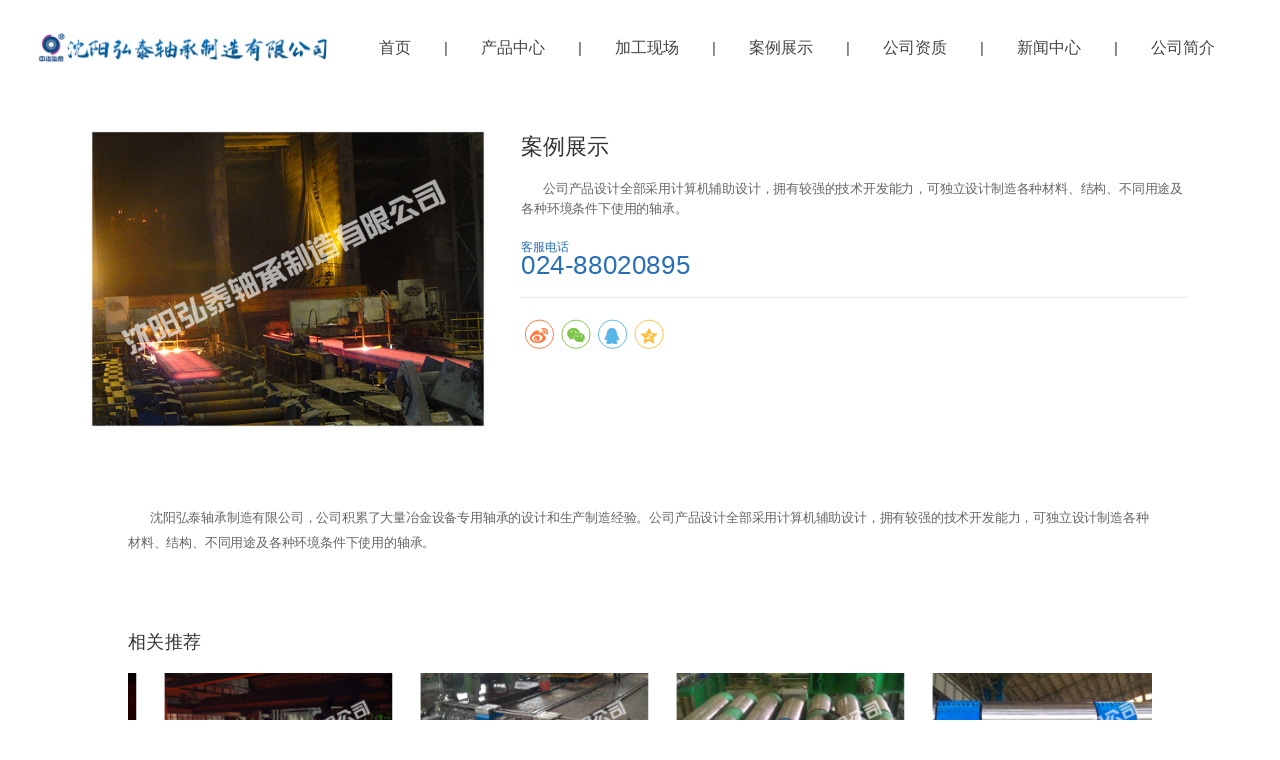

--- FILE ---
content_type: text/html
request_url: http://www.syhtzc.com/product-detail/BXZV8pOW
body_size: 6973
content:
<!DOCTYPE html>
<html lang="zh">
    <head>
        <meta http-equiv="Content-Type" content="text/html;charset=utf-8">
        <title>沈阳弘泰轴承制造有限公司</title>
        <meta name="description" content="沈阳弘泰轴承制造有限公司位于沈阳风景秀丽的棋盘山国际旅游开发区内，是集研发、设计、制造、检测于一体的剖分轴承、轴承座专业化生产制造基地。主要生产冶金、电力、矿山设备使用的各种剖分轴承和剖分轴承座。">
        <meta name="keywords" content="背衬轴承,多领域设备应用剖分轴承座,关节轴承,剖分轴承,冶金设备专用轴承">
        
        
        <meta name="viewport" content="width=device-width">
        <script>
            (function() {
                window.os = (function() {
                    var ua = navigator.userAgent;
                    var isWindowsPhone = /(?:Windows Phone)/.test(ua);
                    var isSymbian = /(?:SymbianOS)/.test(ua) || isWindowsPhone;
                    var isAndroid = /(?:Android)/.test(ua);
                    var isFireFox = /(?:Firefox)/.test(ua);
                    var isChrome = /(?:Chrome|CriOS)/.test(ua);
                    var isTablet = /(?:iPad|PlayBook)/.test(ua) || (isAndroid && !/(?:Mobile)/.test(ua)) || (isFireFox && /(?:Tablet)/.test(ua));
                    var isPhone = /(?:iPhone)/.test(ua) && !isTablet;
                    var isPc = !isPhone && !isAndroid && !isSymbian;
                    return {
                        isTablet: isTablet,
                        isPhone: isPhone,
                        isAndroid: isAndroid,
                        isPc: isPc
                    };
                })();

                if (window.os.isTablet || !window.os.isPc) {
                    var metas = document.getElementsByTagName('meta');
                    for (var j = 0; j < metas.length; j++) {
                        var meta = metas[j];
                        if (meta.name === 'viewport') {
                            meta.content = "width=1440, minimal-ui, viewport-fit=cover";
                            return;
                        }
                    }
                }
            })();
        </script>
        

        <meta http-equiv="X-UA-Compatible" content="IE=edge,chrome=1">
        <meta name="renderer" content="webkit">
        <meta name="force-rendering" content="webkit"/>
        <meta name="format-detection" content="telephone=no">
        <meta HTTP-EQUIV="pragma" CONTENT="no-cache">
        <meta HTTP-EQUIV="Cache-Control" CONTENT="no-store, must-revalidate">
        <!-- UC & QQ 强制竖屏 -->
        <meta name="screen-orientation" content="portrait">
        <meta name="x5-orientation" content="portrait">
        <meta name="apple-mobile-web-app-capable" content="yes">
        <meta name="apple-mobile-web-app-status-bar-style" content="black">

        

        <link rel="icon" type="image/x-icon" href="/resources/upload/ab1eba63a4aa533/1633747155591.png">
        <link rel="miphtml">


        
            <link rel="stylesheet" href="/resources/static/page_659e841.css" />
    <link rel="stylesheet" href="/resources/static/client_992dbd4.css" />

        <link rel="stylesheet" href="/zh/static/theme-pc.css?v=1726224293309" />

        <!--自定义头部-->
        


        

        

        

        <script>
            window.aipage = window.aipage || {};
            window.aipage.env = {
                siteId: '34bc9e8a-a30d-452d-97e7-497e0a68506d',
                pageId: 'd184f5c4-8f2b-45e7-a566-59d40ebb5050',
                dataId: 'adbfb48b-7df4-499b-b86b-a3cbfe911c9d',
                mode: 'bos',
                deviceType: 'pc',
                language: 'zh',
                pageScroll: '{}',
                serviceUrl: 'https://aipage.bce.baidu.com' || location.origin,
                actions: {}
            };
        </script>

        <script src="/resources/static/lib_bac73d8.js"></script>
        

        
    </head>

    <body>
        

        

        

        <div class="preview" id="preview">
            <div id="ac5d8a304ba9ec6" section-id="ac5d8a304ba9ec6" data-id="ac5d8a304ba9ec6" class="section uk-section uk-padding-remove-vertical uk-dark navigator" uk-header uk-sticky style=";height:81px;"><div class="free-content-wrap" style="max-width: 1200px; margin-left: -600px"><div id="a61eaa80f0ac49d" class="h-menu-5" data-id="a61eaa80f0ac49d" style="left:311px;top:25px;width:899px;min-height:46px;position:absolute;height:46px">



<ul class="menu-list ap-flex-end">
    
    <li class="menu-item">
        <a href="/" target="_self">
            首页
        </a>

        
    </li>
    
    <li class="menu-item">
        <a href="/product" target="_self">
            产品中心
        </a>

        
    </li>
    
    <li class="menu-item">
        <a href="/show" target="_self">
            加工现场
        </a>

        
    </li>
    
    <li class="menu-item">
        <a href="/case" target="_self">
            案例展示
        </a>

        
    </li>
    
    <li class="menu-item">
        <a href="/honor" target="_self">
            公司资质
        </a>

        
    </li>
    
    <li class="menu-item">
        <a href="/news" target="_self">
            新闻中心
        </a>

        
    </li>
    
    <li class="menu-item">
        <a href="/chanp-c2opy-copy11-copy-copy-copy-copy-copy" target="_blank">
            公司简介
        </a>

        
    </li>
    
</ul>
</div><div id="aeeb1a2940a2307" class="image" data-id="aeeb1a2940a2307" style="left:-4px;top:33px;width:291px;min-height:29px;position:absolute;height:29px">




    

        
        <div class="img-wrap " style=";background-image: url(/resources/upload/ab1eba63a4aa533/1633751604102.png);">
            <img src="/resources/upload/ab1eba63a4aa533/1633751604102.png" width="100%" style="opacity: 0" alt>
        </div>
        

    

</div></div><div class="ap-content-container">
  



</div></div><div id="a85bda2bd0ad2c9" section-id="a85bda2bd0ad2c9" data-id="a85bda2bd0ad2c9" class="section uk-section uk-section-small uk-section-muted uk-dark detail" style><div class="ap-content-container">








<style>
    

    

    
</style>
<div class="uk-background-default product-main">
    <div class="uk-container">
       
    

        <div class="uk-panel uk-background-default">
            <div class="uk-grid uk-margin" uk-grid>
                
                <div class="uk-width-auto@m">
                    <div class="goods-slider uk-position-relative">
                        

                        <div class="preview-box uk-position-relative ">
                            <img src="/resources/upload/ab1eba63a4aa533/1642658421379.jpeg" alt="案例展示 ">

                            
                        </div>

                        
                    </div>
                </div>
                

                
                <div class="uk-width-expand@m">
                    <h1 class="uk-h3 title">案例展示 </h1>

                    

                    

                    
                    <p class="max-line-3 abstract">      公司产品设计全部采用计算机辅助设计，拥有较强的技术开发能力，可独立设计制造各种材料、结构、不同用途及各种环境条件下使用的轴承。</p>
                    

                    <div class="uk-flex uk-margin-top uk-flex-middle">
                        

                        
                        <div class="phone-info">
                            <span data-item="phoneTitle">客服电话</span>
                            <b data-item="phone"><div style="text-shadow: none;"><span style="font-size: 28px; color: rgb(41, 111, 183);">024-88020895</span></div></b>
                        </div>
                        
                    </div>

                    <hr class="uk-margin">

                    
                    <div data-item="share" data-sites="weibo,wechat,qq,qzone" data-title="分享" data-description="分享"></div>
                    
                </div>
                
            </div>
        </div>
    </div>
</div>

<div class="uk-container content-wrap">
    

    <div class="detail-wrap uk-background-default detail">
        <div class="detail-content uk-padding ">
            <p>      沈阳弘泰轴承制造有限公司，公司积累了大量冶金设备专用轴承的设计和生产制造经验。公司产品设计全部采用计算机辅助设计，拥有较强的技术开发能力，可独立设计制造各种材料、结构、不同用途及各种环境条件下使用的轴承。</p>

            

            
        </div>
    </div>

    
    <div class="related-data uk-background-default uk-padding">
        <h4>相关推荐</h4>
        <div class="uk-position-relative uk-visible-toggle" uk-slider="finite: false; autoplay: true;">
            <ul class="uk-slider-items uk-child-width-1-2 uk-child-width-1-4@m uk-grid uk-grid-match uk-grid-collapse" uk-grid>
                
                <li>
                    <div class="uk-card uk-card-small">
                        
                        <a href="/product-detail/BRKMoQ8N" class="el-link uk-position-cover uk-position-z-index uk-margin-remove-adjacent"></a>
                        

                        
                        <div class="uk-card-media-top">
                            <div class="img uk-background-contain uk-background-norepeat" style="background-image: url(/resources/upload/ab1eba63a4aa533/1642658412639.jpeg)" data-ratio="2:3">
                                <img class="uk-hidden" src="/resources/upload/ab1eba63a4aa533/1642658412639.jpeg" alt="案例展示">
                            </div>
                        </div>
                        

                        <div class="uk-card-body uk-text-center uk-position-relative">
                            
                            <span>案例展示</span>
                            

                            <h4 class="uk-h5 uk-margin-remove max-line-2">案例展示</h4>                        
                        </div>         
                    </div>
                </li>
                
                <li>
                    <div class="uk-card uk-card-small">
                        
                        <a href="/product-detail/byRvwYmB" class="el-link uk-position-cover uk-position-z-index uk-margin-remove-adjacent"></a>
                        

                        
                        <div class="uk-card-media-top">
                            <div class="img uk-background-contain uk-background-norepeat" style="background-image: url(/resources/upload/ab1eba63a4aa533/1642658413855.jpeg)" data-ratio="2:3">
                                <img class="uk-hidden" src="/resources/upload/ab1eba63a4aa533/1642658413855.jpeg" alt="案例展示">
                            </div>
                        </div>
                        

                        <div class="uk-card-body uk-text-center uk-position-relative">
                            
                            <span>案例展示</span>
                            

                            <h4 class="uk-h5 uk-margin-remove max-line-2">案例展示</h4>                        
                        </div>         
                    </div>
                </li>
                
                <li>
                    <div class="uk-card uk-card-small">
                        
                        <a href="/product-detail/bLAMPkQB" class="el-link uk-position-cover uk-position-z-index uk-margin-remove-adjacent"></a>
                        

                        
                        <div class="uk-card-media-top">
                            <div class="img uk-background-contain uk-background-norepeat" style="background-image: url(/resources/upload/ab1eba63a4aa533/1642658415165.jpeg)" data-ratio="2:3">
                                <img class="uk-hidden" src="/resources/upload/ab1eba63a4aa533/1642658415165.jpeg" alt="案例展示">
                            </div>
                        </div>
                        

                        <div class="uk-card-body uk-text-center uk-position-relative">
                            
                            <span>案例展示</span>
                            

                            <h4 class="uk-h5 uk-margin-remove max-line-2">案例展示</h4>                        
                        </div>         
                    </div>
                </li>
                
                <li>
                    <div class="uk-card uk-card-small">
                        
                        <a href="/product-detail/bV4Lw94N" class="el-link uk-position-cover uk-position-z-index uk-margin-remove-adjacent"></a>
                        

                        
                        <div class="uk-card-media-top">
                            <div class="img uk-background-contain uk-background-norepeat" style="background-image: url(/resources/upload/ab1eba63a4aa533/1642658416386.jpeg)" data-ratio="2:3">
                                <img class="uk-hidden" src="/resources/upload/ab1eba63a4aa533/1642658416386.jpeg" alt="案例展示">
                            </div>
                        </div>
                        

                        <div class="uk-card-body uk-text-center uk-position-relative">
                            
                            <span>案例展示</span>
                            

                            <h4 class="uk-h5 uk-margin-remove max-line-2">案例展示</h4>                        
                        </div>         
                    </div>
                </li>
                
                <li>
                    <div class="uk-card uk-card-small">
                        
                        <a href="/product-detail/b7ZRmokW" class="el-link uk-position-cover uk-position-z-index uk-margin-remove-adjacent"></a>
                        

                        
                        <div class="uk-card-media-top">
                            <div class="img uk-background-contain uk-background-norepeat" style="background-image: url(/resources/upload/ab1eba63a4aa533/1642658417538.jpeg)" data-ratio="2:3">
                                <img class="uk-hidden" src="/resources/upload/ab1eba63a4aa533/1642658417538.jpeg" alt="案例展示">
                            </div>
                        </div>
                        

                        <div class="uk-card-body uk-text-center uk-position-relative">
                            
                            <span>案例展示</span>
                            

                            <h4 class="uk-h5 uk-margin-remove max-line-2">案例展示</h4>                        
                        </div>         
                    </div>
                </li>
                
                <li>
                    <div class="uk-card uk-card-small">
                        
                        <a href="/product-detail/BvgLaMXN" class="el-link uk-position-cover uk-position-z-index uk-margin-remove-adjacent"></a>
                        

                        
                        <div class="uk-card-media-top">
                            <div class="img uk-background-contain uk-background-norepeat" style="background-image: url(/resources/upload/ab1eba63a4aa533/1642658419456.jpeg)" data-ratio="2:3">
                                <img class="uk-hidden" src="/resources/upload/ab1eba63a4aa533/1642658419456.jpeg" alt="案例展示">
                            </div>
                        </div>
                        

                        <div class="uk-card-body uk-text-center uk-position-relative">
                            
                            <span>案例展示</span>
                            

                            <h4 class="uk-h5 uk-margin-remove max-line-2">案例展示</h4>                        
                        </div>         
                    </div>
                </li>
                
                <li>
                    <div class="uk-card uk-card-small">
                        
                        <a href="/product-detail/NZyZmalB" class="el-link uk-position-cover uk-position-z-index uk-margin-remove-adjacent"></a>
                        

                        
                        <div class="uk-card-media-top">
                            <div class="img uk-background-contain uk-background-norepeat" style="background-image: url(/resources/upload/ab1eba63a4aa533/1642658420494.jpeg)" data-ratio="2:3">
                                <img class="uk-hidden" src="/resources/upload/ab1eba63a4aa533/1642658420494.jpeg" alt="案例展示">
                            </div>
                        </div>
                        

                        <div class="uk-card-body uk-text-center uk-position-relative">
                            
                            <span>案例展示</span>
                            

                            <h4 class="uk-h5 uk-margin-remove max-line-2">案例展示</h4>                        
                        </div>         
                    </div>
                </li>
                
                <li>
                    <div class="uk-card uk-card-small">
                        
                        <a href="/product-detail/BXZV8pOW" class="el-link uk-position-cover uk-position-z-index uk-margin-remove-adjacent"></a>
                        

                        
                        <div class="uk-card-media-top">
                            <div class="img uk-background-contain uk-background-norepeat" style="background-image: url(/resources/upload/ab1eba63a4aa533/1642658421379.jpeg)" data-ratio="2:3">
                                <img class="uk-hidden" src="/resources/upload/ab1eba63a4aa533/1642658421379.jpeg" alt="案例展示 ">
                            </div>
                        </div>
                        

                        <div class="uk-card-body uk-text-center uk-position-relative">
                            
                            <span>案例展示</span>
                            

                            <h4 class="uk-h5 uk-margin-remove max-line-2">案例展示 </h4>                        
                        </div>         
                    </div>
                </li>
                
                <li>
                    <div class="uk-card uk-card-small">
                        
                        <a href="/product-detail/WkLd7z4b" class="el-link uk-position-cover uk-position-z-index uk-margin-remove-adjacent"></a>
                        

                        
                        <div class="uk-card-media-top">
                            <div class="img uk-background-contain uk-background-norepeat" style="background-image: url(/resources/upload/ab1eba63a4aa533/1642658422443.jpeg)" data-ratio="2:3">
                                <img class="uk-hidden" src="/resources/upload/ab1eba63a4aa533/1642658422443.jpeg" alt="案例展示">
                            </div>
                        </div>
                        

                        <div class="uk-card-body uk-text-center uk-position-relative">
                            
                            <span>案例展示</span>
                            

                            <h4 class="uk-h5 uk-margin-remove max-line-2">案例展示</h4>                        
                        </div>         
                    </div>
                </li>
                
                <li>
                    <div class="uk-card uk-card-small">
                        
                        <a href="/product-detail/bpR2kOnN" class="el-link uk-position-cover uk-position-z-index uk-margin-remove-adjacent"></a>
                        

                        
                        <div class="uk-card-media-top">
                            <div class="img uk-background-contain uk-background-norepeat" style="background-image: url(/resources/upload/ab1eba63a4aa533/1642658423285.jpeg)" data-ratio="2:3">
                                <img class="uk-hidden" src="/resources/upload/ab1eba63a4aa533/1642658423285.jpeg" alt="案例展示">
                            </div>
                        </div>
                        

                        <div class="uk-card-body uk-text-center uk-position-relative">
                            
                            <span>案例展示</span>
                            

                            <h4 class="uk-h5 uk-margin-remove max-line-2">案例展示</h4>                        
                        </div>         
                    </div>
                </li>
                
            </ul>
        </div>
    </div>
    

    
</div>

<script>
    $(function() {
        var $container = $("#a85bda2bd0ad2c9");
        $container.find('.goods-slider').ImageZoom(); // 初始化产品图片轮播

    });
</script>
</div></div><div id="a9a48a107eaa124" section-id="a9a48a107eaa124" data-id="a9a48a107eaa124" class="section uk-section uk-padding-remove-vertical uk-dark footer" style=";height:510px;overflow:hidden;background: rgba(35,49,83,1);">
                        <div class="ap-background-container uk-cover-container" style="background: rgba(35,49,83,1)">
                            
                        </div>
                    <div class="free-content-wrap" style="max-width: 1200px; margin-left: -600px"><div id="a672fa81f0ad4e1" class="box" data-id="a672fa81f0ad4e1" style="left:0px;top:20px;width:90px;min-height:200px;position:absolute;height:200px"><div class="ele-wrap normal"></div></div><div id="a21c4a8941aecb8" class="box" data-id="a21c4a8941aecb8" style="left:824px;top:20px;width:90px;min-height:200px;position:absolute;height:200px"><div class="ele-wrap normal"></div></div><div id="a19fda8ddaa3e2a" class="line" data-id="a19fda8ddaa3e2a" style="left:-364px;top:330px;width:1882px;min-height:20px;position:absolute;height:20px">




<div class="line line-h" style="border-color: #adadad; border-width: 1px;  
border-top-style: solid; "></div></div><div id="a9a55aaa24a1dbc" class="box" data-id="a9a55aaa24a1dbc" style="left:-5px;top:338px;width:230px;min-height:101px;position:absolute;height:101px"><div class="ele-wrap normal"><div id="ae9c7aa649ac085" class="image" data-id="ae9c7aa649ac085" style="left:7px;top:25px;width:50px;min-height:50px;position:absolute;height:50px">




    

        
        <div class="img-wrap " style=";background-image: url(/resources/images/afb78379faf61586423813213.png);">
            <img src="/resources/images/afb78379faf61586423813213.png" width="100%" style="opacity: 0" alt>
        </div>
        

    

</div><div id="a3645aefbdaf02b" class="text" data-id="a3645aefbdaf02b" style="; left:84px;top:25px;width:73px;min-height:23px;position:absolute;height:23px"><div><span style="font-size: 16px; color: rgb(255, 255, 255);">联系电话</span></div></div><div id="a59bfa6733a3d7d" class="text" data-id="a59bfa6733a3d7d" style="; left:84px;top:58px;width:128px;min-height:21px;position:absolute;height:21px"><div><span style="color: rgb(255, 255, 255);">024-88020895 </span></div></div></div></div><div id="ae91babd5ba15f2" class="box" data-id="ae91babd5ba15f2" style="left:479px;top:338px;width:230px;min-height:101px;position:absolute;height:101px"><div class="ele-wrap normal"><div id="acd36a7cd5acabc" class="image" data-id="acd36a7cd5acabc" style="left:8px;top:27px;width:57px;min-height:47px;position:absolute;height:47px">




    

        
        <div class="img-wrap " style=";background-image: url(/resources/images/afb78379faf61586424012305.png);">
            <img src="/resources/images/afb78379faf61586424012305.png" width="100%" style="opacity: 0" alt>
        </div>
        

    

</div><div id="ada34abbcea3ad9" class="text" data-id="ada34abbcea3ad9" style="; left:84px;top:25px;width:73px;min-height:24px;position:absolute;height:24px"><div><span style="font-size: 16px; color: rgb(255, 255, 255);">邮箱</span></div></div><div id="a15c5ab70ba8685" class="text" data-id="a15c5ab70ba8685" style="; left:84px;top:58px;width:125px;min-height:42px;position:absolute;height:42px"><div><span style="color: rgb(255, 255, 255);">syht2006@163.com </span></div></div></div></div><div id="a64fea2c37a8d07" class="box" data-id="a64fea2c37a8d07" style="left:964px;top:338px;width:230px;min-height:101px;position:absolute;height:101px"><div class="ele-wrap normal"><div id="a8215a69b4a4f16" class="image" data-id="a8215a69b4a4f16" style="left:9px;top:21px;width:48px;min-height:58px;position:absolute;height:58px">




    

        
        <div class="img-wrap " style=";background-image: url(/resources/images/afb78379faf61586424086416.png);">
            <img src="/resources/images/afb78379faf61586424086416.png" width="100%" style="opacity: 0" alt>
        </div>
        

    

</div><div id="a9e14a88e1adb46" class="text" data-id="a9e14a88e1adb46" style="; left:84px;top:26px;width:73px;min-height:24px;position:absolute;height:24px"><div><span style="font-size: 16px; color: rgb(255, 255, 255);">公司地址</span></div></div><div id="a4a03a83fcae15f" class="text" data-id="a4a03a83fcae15f" style="; left:84px;top:58px;width:178px;min-height:21px;position:absolute;height:21px"><div><span style="color: rgb(255, 255, 255);">沈阳市东陵区英达街5甲号 </span></div></div></div></div><div id="a498fa9b8ea8cd9" class="text" data-id="a498fa9b8ea8cd9" style="; left:508px;top:466px;width:598px;min-height:21px;position:absolute;height:21px"><div><span style="color: rgb(255, 255, 255);">沈阳弘泰轴承制造有限公司 </span></div></div><div id="a007da27b5a125f" class="map" data-id="a007da27b5a125f" style="left:0px;top:27px;width:1199px;min-height:300px;position:absolute;height:300px"><iframe width="100%" height="100%"></iframe>

<script>
    $(function () {
        // 声明关键节点
        var $root = $('#a007da27b5a125f');
        var mapData = JSON.parse('{"lat":41.86649658508443,"lng":123.59569143939548,"zoom":15,"Ye":"inner"}');
        var $mapFrame = $root.find('iframe');
        var info = encodeURIComponent('沈阳市东陵区英达街5甲号');
        var title = '沈阳弘泰轴承制造有限公司';
        var enable = 'false';
        var url = enable === 'true'
            ? 'https://aipage.bce.baidu.com/bmap/search'
            : 'https://aipage.bce.baidu.com/openapi/bmap';
        $mapFrame[0].src = url
            + '?lng=' + mapData.lng
            + '&lat=' + mapData.lat
            + '&zoom=' + mapData.zoom
            + '&title=' + title
            + '&info=' + info;
    });
</script></div></div><div id="a2effa4563acc23" class="box fluid-box" data-id="a2effa4563acc23" style="left:0;top:457px;width:100%;height:40px;position:absolute;"><div class="ele-wrap normal"></div></div><div class="ap-content-container"></div></div>
                    <div class="section uk-text-center section-icp uk-section-muted">
                        
                        <a class="uk-margin-small-right" target="_blank" ref="nofollow" href="https://beian.miit.gov.cn">
                            辽ICP备11006012号
                        </a>
                    
                        
                    </div>
                

            
        </div>

        

        

        <script src="/resources/static/page_1495356.js"></script>
<script src="/resources/static/client_147edd9.js"></script>
        
        

        
        <!-- 搜索资源主动推送 -->
        <script>
            (function(){
                var bp = document.createElement('script');
                var curProtocol = window.location.protocol.split(':')[0];
                if (curProtocol === 'https'){
                    bp.src = 'https://zz.bdstatic.com/linksubmit/push.js';
                }
                else{
                    bp.src = 'http://push.zhanzhang.baidu.com/push.js';
                }
                var s = document.getElementsByTagName("script")[0];
                s.parentNode.insertBefore(bp, s);
            })();
        </script>
        


        
        <script>
            (function() {
                function setSize() {     
                    var clientWidth = window.innerWidth;
                    var contentWidth = parseInt('1200', 10) + 200;  
                    var screenWidth = window.screen.width;                 
                    if (window.os && window.os.isPc && clientWidth > 700) {
                        if (clientWidth < contentWidth) {
                            if ($('#preview .navigator div[uk-sticky]').length || $('#preview .navigator:eq(0)[uk-sticky]').length) {
                                $('#preview .section.navigator').prependTo($('body'));
                            }
                            if ($('#preview .site-toolbar').length) {
                                $('#preview .site-toolbar').appendTo($('body'));
                            }
                            if ($('#preview .light-box').length) {
                                $('#preview .light-box').appendTo($('body'));
                            }
                            var scale = clientWidth / contentWidth ;
                            $('#preview').css({
                                transform: 'scale(' + scale  +  ')',
                                transformOrigin: 'left top',
                                width: contentWidth + 'px'
                            });
                            $('body').css({
                                height: ($('#preview').outerHeight() * scale + $('#preview').offset().top) + 'px',
                                overflow: 'hidden'
                            });
                        }
                        else {
                            $('#preview').css({
                                transform: 'none',
                                transformOrigin: 'left top',
                                width: '100%'
                            });
                            $('body').css({
                                height: 'auto',
                                overflow: 'auto'
                            });
                        }                  
                    }             
                }

                var pageScroll = 0;
                try {
                    var option = window.aipage.env.pageScroll || {};
                    if (typeof option === 'string') {
                        option = JSON.parse(option);       
                    }
                    pageScroll = +option.enable;
                }
                catch (e) {}       
                if (pageScroll !== 1) {
                    window.setSize = setSize;
                    setSize();
                    window.addEventListener("resize", setSize);
                }               
            })();
        </script>
        


        
        <!--统计接入-->
        <script>
            (function(i,s,o,g,r,a,m){i['AIPageStat']=r;i[r]=i[r]||function(){
            (i[r].q=i[r].q||[]).unshift(arguments)},i[r].l=1*new Date();a=s.createElement(o),
            m=s.getElementsByTagName(o)[0];a.async=1;a.src=g;m.parentNode.insertBefore(a,m)
            })(window,document,'script','https://aps.baidubce.com/aps.js','aps');

            aps('create', '34bc9e8a-a30d-452d-97e7-497e0a68506d');
            aps('send', 'pageview');
        </script>
        

        

        


        

        <!--自定义尾部-->
        

        
        
    </body>
</html>


--- FILE ---
content_type: text/css
request_url: http://www.syhtzc.com/resources/static/client_992dbd4.css
body_size: 27917
content:
@font-face{font-family:FZHei-B01S;src:url(//fex.bdstatic.com/h5static/h5jscss/FZHei-B01S.woff);src:url(//fex.bdstatic.com/h5static/h5jscss/FZHei-B01S.eot?#iefix) format('embedded-opentype'),url(//fex.bdstatic.com/h5static/h5jscss/FZHei-B01S.woff) format('woff'),url(//fex.bdstatic.com/h5static/h5jscss/FZHei-B01S.ttf) format('truetype'),url(//fex.bdstatic.com/h5static/h5jscss/FZHei-B01S.svg#FZHei-B01S) format('svg')}@font-face{font-family:FZKai-Z03S;src:url(//fex.bdstatic.com/h5static/h5jscss/FZKai-Z03S.woff);src:url(//fex.bdstatic.com/h5static/h5jscss/FZKai-Z03S.eot?#iefix) format('embedded-opentype'),url(//fex.bdstatic.com/h5static/h5jscss/FZKai-Z03S.woff) format('woff'),url(//fex.bdstatic.com/h5static/h5jscss/FZKai-Z03S.ttf) format('truetype'),url(//fex.bdstatic.com/h5static/h5jscss/FZKai-Z03S.svg#FZKai-Z03S) format('svg')}@font-face{font-family:FZShuSong-Z01S;src:url(//fex.bdstatic.com/h5static/h5jscss/FZShuSong-Z01S.woff);src:url(//fex.bdstatic.com/h5static/h5jscss/FZShuSong-Z01S.eot?#iefix) format('embedded-opentype'),url(//fex.bdstatic.com/h5static/h5jscss/FZShuSong-Z01S.woff) format('woff'),url(//fex.bdstatic.com/h5static/h5jscss/FZShuSong-Z01S.ttf) format('truetype'),url(//fex.bdstatic.com/h5static/h5jscss/FZShuSong-Z01S.svg#FZShuSong-Z01S) format('svg')}@font-face{font-family:FZFangSong-Z02S;src:url(//fex.bdstatic.com/h5static/h5jscss/FZFangSong-Z02S.woff);src:url(//fex.bdstatic.com/h5static/h5jscss/FZFangSong-Z02S.eot?#iefix) format('embedded-opentype'),url(//fex.bdstatic.com/h5static/h5jscss/FZFangSong-Z02S.woff) format('woff'),url(//fex.bdstatic.com/h5static/h5jscss/FZFangSong-Z02S.ttf) format('truetype'),url(//fex.bdstatic.com/h5static/h5jscss/FZFangSong-Z02S.svg#FZFangSong-Z02S) format('svg')}@font-face{font-family:NotoSansSC-Thin;font-style:normal;font-weight:100;src:url(//fex.bdstatic.com/h5static/h5jscss/NotoSansSC-Thin.woff2) format('woff2'),url(//fex.bdstatic.com/h5static/h5jscss/NotoSansSC-Thin.woff) format('woff'),url(//fex.bdstatic.com/h5static/h5jscss/NotoSansSC-Thin.otf) format('opentype')}@font-face{font-family:NotoSansSC-Light;font-style:normal;font-weight:300;src:url(//fex.bdstatic.com/h5static/h5jscss/NotoSansSC-Light.woff2) format('woff2'),url(//fex.bdstatic.com/h5static/h5jscss/NotoSansSC-Light.woff) format('woff'),url(//fex.bdstatic.com/h5static/h5jscss/NotoSansSC-Light.otf) format('opentype')}@font-face{font-family:NotoSansSC-Regular;font-style:normal;font-weight:400;src:url(//fex.bdstatic.com/h5static/h5jscss/NotoSansSC-Regular.woff2) format('woff2'),url(//fex.bdstatic.com/h5static/h5jscss/NotoSansSC-Regular.woff) format('woff'),url(//fex.bdstatic.com/h5static/h5jscss/NotoSansSC-Regular.otf) format('opentype')}@font-face{font-family:NotoSansSC-Medium;font-style:normal;font-weight:500;src:url(//fex.bdstatic.com/h5static/h5jscss/NotoSansSC-Medium.woff2) format('woff2'),url(//fex.bdstatic.com/h5static/h5jscss/NotoSansSC-Medium.woff) format('woff'),url(//fex.bdstatic.com/h5static/h5jscss/NotoSansSC-Medium.otf) format('opentype')}@font-face{font-family:NotoSansSC-Bold;font-style:normal;font-weight:700;src:url(//fex.bdstatic.com/h5static/h5jscss/NotoSansSC-Bold.woff2) format('woff2'),url(//fex.bdstatic.com/h5static/h5jscss/NotoSansSC-Bold.woff) format('woff'),url(//fex.bdstatic.com/h5static/h5jscss/NotoSansSC-Bold.otf) format('opentype')}@font-face{font-family:NotoSansSC-Black;font-style:normal;font-weight:900;src:url(//fex.bdstatic.com/h5static/h5jscss/NotoSansSC-Black.woff2) format('woff2'),url(//fex.bdstatic.com/h5static/h5jscss/NotoSansSC-Black.woff) format('woff'),url(//fex.bdstatic.com/h5static/h5jscss/NotoSansSC-Black.otf) format('opentype')}@font-face{font-family:NotoSansSC-DemiLight;src:url(//fex.bdstatic.com/h5static/h5jscss/NotoSansSC-DemiLight.woff);src:url(//fex.bdstatic.com/h5static/h5jscss/NotoSansSC-DemiLight.eot?#iefix) format('embedded-opentype'),url(//fex.bdstatic.com/h5static/h5jscss/NotoSansSC-DemiLight.woff) format('woff'),url(//fex.bdstatic.com/h5static/h5jscss/NotoSansSC-DemiLight.ttf) format('truetype'),url(//fex.bdstatic.com/h5static/h5jscss/NotoSansSC-DemiLight.svg#NotoSansSC-DemiLight) format('svg')}@font-face{font-family:zcool-gdh;src:url(//fex.bdstatic.com/h5static/h5jscss/zcool-gdh.woff);src:url(//fex.bdstatic.com/h5static/h5jscss/zcool-gdh.eot?#iefix) format('embedded-opentype'),url(//fex.bdstatic.com/h5static/h5jscss/zcool-gdh.woff) format('woff'),url(//fex.bdstatic.com/h5static/h5jscss/zcool-gdh.ttf) format('truetype'),url(//fex.bdstatic.com/h5static/h5jscss/zcool-gdh.svg#zcool-gdh) format('svg')}@font-face{font-family:HappyZcool;src:url(//fex.bdstatic.com/h5static/h5jscss/HappyZcool.woff);src:url(//fex.bdstatic.com/h5static/h5jscss/HappyZcool.eot?#iefix) format('embedded-opentype'),url(//fex.bdstatic.com/h5static/h5jscss/HappyZcool.woff) format('woff'),url(//fex.bdstatic.com/h5static/h5jscss/HappyZcool.ttf) format('truetype'),url(//fex.bdstatic.com/h5static/h5jscss/HappyZcool.svg#HappyZcool) format('svg')}*,html{margin:0;padding:0;box-sizing:border-box;outline:0;-webkit-tap-highlight-color:transparent}html,body{overflow-x:hidden;background-color:#fff}.section *,.lightbox-content{scrollbar-width:none;-ms-overflow-style:none}.lightbox-content::-webkit-scrollbar{display:none}input,button{margin:0;padding:0;list-style-type:none;border:0}ul,ol{margin:0;padding:0}a{text-decoration:none}a:hover,a:active{text-decoration:none}.clearfix::after{visibility:hidden;display:block;font-size:0;content:" ";clear:both;height:0}* html .clearfix{zoom:1}:first-child+html .clearfix{zoom:1}li{list-style:none}body{margin:0;font-family:-apple-system,BlinkMacSystemFont,"Segoe UI",Helvetica,"PingFang SC",Arial,sans-serif,"Apple Color Emoji","Segoe UI Emoji","Segoe UI Symbol","Microsoft Yahei";font-weight:400;line-height:1.5;color:#696969;width:100%;-webkit-font-smoothing:antialiased;-moz-osx-font-smoothing:grayscale;-webkit-text-size-adjust:100%!important;-ms-text-size-adjust:100%!important;text-size-adjust:100%!important;-moz-text-size-adjust:100%!important}::-webkit-input-placeholder{color:#fff}.preview{margin:0 auto;padding:0}.section{position:relative}.onepage-wrapper .section .ap-content-container{display:-webkit-box;display:-webkit-flex;display:-ms-flexbox;display:flex;-webkit-box-align:center;-webkit-align-items:center;-ms-flex-align:center;align-items:center;-webkit-box-orient:vertical;-webkit-box-direction:normal;-webkit-flex-direction:column;-ms-flex-direction:column;flex-direction:column;-webkit-box-pack:center;-webkit-justify-content:center;-ms-flex-pack:center;justify-content:center}.onepage-wrapper .section .ap-content-container .uk-container{width:100%;box-sizing:border-box}.onepage-wrapper .section .ap-content-container .uk-slideshow{min-width:100%}.onepage-wrapper .section.free .free-content-wrap{top:50%;-webkit-transform:translateY(-50%);-ms-transform:translateY(-50%);transform:translateY(-50%)}.onepage-navigator{position:fixed;left:0;top:0;width:100%}.onepage-powerby{position:fixed;left:0;bottom:0;width:100%;z-index:500}.section.section-column{max-width:none}.section-strip-bg{position:absolute;height:100%;left:0;top:0;pointer-events:none;z-index:-1;background-repeat:no-repeat;background-position:center center;background-size:cover}.section-strip-bgImg::after{content:'';position:absolute;top:0;left:0;bottom:0;right:0;background-color:#000;opacity:.25}.box{display:inline-block}.box .ele-wrap{border-style:solid;border-color:transparent;border-width:0;-webkit-transition:all .2s ease-in;transition:all .2s ease-in}.hover-box .ele-wrap{background-size:cover}.hover-box .none{display:block}.ele-wrap,.hover-content-wrap{width:100%;height:100%}.hover-box .flip{-webkit-perspective:1000px;perspective:1000px;position:relative}.hover-box .flip .hover-content-wrap{position:absolute;-webkit-backface-visibility:hidden;backface-visibility:hidden;-webkit-transform-style:preserve-3d;transform-style:preserve-3d;-webkit-transition:ease-in-out 600ms;transition:ease-in-out 600ms}.hover-box .flip .hover-content-wrap:first-child{-webkit-transform:rotateY(0);transform:rotateY(0);z-index:2}.hover-box .flip .hover-content-wrap:last-child{-webkit-transform:rotateY(-180deg);transform:rotateY(-180deg);z-index:1}.hover-box:hover .flip .hover-content-wrap:first-child{-webkit-transform:rotateY(180deg);transform:rotateY(180deg);z-index:1}.hover-box:hover .flip .hover-content-wrap:last-child{-webkit-transform:rotateY(0deg);transform:rotateY(0deg);z-index:20}.list>.box{display:block}.column{background-size:cover;background-repeat:no-repeat;position:relative}.column .column-inner{position:relative;padding:20px;height:100%}.column-middle{display:table}.column-middle .column-inner{height:auto;vertical-align:middle;display:table-cell}.column-2 .column{width:50%}.column-3 .column{width:33.33%}.column-4 .column{width:25%}.column-5 .column{width:20%}.mobile.section{width:100%;box-sizing:border-box}.mobile{margin:0 auto;padding:0;width:100%;overflow:hidden;min-height:500px}.img-wrap{display:inline-block;width:100%;height:100%;overflow:hidden;background-repeat:no-repeat;background-position:center top;background-size:cover}.img-wrap img{width:100%;height:auto}.img-fill img{width:100%;height:100%}.ap-btn{width:100%;height:100%;display:-webkit-inline-box;display:-webkit-inline-flex;display:-ms-inline-flexbox;display:inline-flex;-webkit-box-align:center;-webkit-align-items:center;-ms-flex-align:center;align-items:center;-webkit-box-pack:center;-webkit-justify-content:center;-ms-flex-pack:center;justify-content:center;cursor:pointer;-webkit-transition:all .3s ease;transition:all .3s ease;-webkit-transform:matrix3d(1,0,0,0,0,1,0,0,0,0,1,0,0,0,0,1);transform:matrix3d(1,0,0,0,0,1,0,0,0,0,1,0,0,0,0,1);-webkit-transform-origin:50% 50% 0;-ms-transform-origin:50% 50% 0;transform-origin:50% 50% 0;background-size:contain;background-repeat:no-repeat;background-position:center center;line-height:1;border-width:0}.ap-btn .btn_icon{margin-right:10px}.ap-btn img.btn_icon{height:1em}.ap-btn .btn_label{display:inline-block;text-align:center;z-index:2}.ap-btn .btn_icon svg{height:1em;fill:currentColor;max-width:-webkit-fit-content;max-width:fit-content}.ele-btn-4{-webkit-box-pack:justify;-webkit-justify-content:space-between;-ms-flex-pack:justify;justify-content:space-between;position:relative;box-shadow:inset 0 0 0 1px rgba(0,0,0,.03)}.ele-btn-4 i{display:-webkit-inline-box;display:-webkit-inline-flex;display:-ms-inline-flexbox;display:inline-flex;-webkit-box-align:center;-webkit-align-items:center;-ms-flex-align:center;align-items:center;height:100%;padding:0 16px;background:rgba(0,0,0,.05)}.ele-btn-4 .btn_label{display:block;padding:0 20px;-webkit-box-flex:1;-webkit-flex:1;-ms-flex:1;flex:1}.ele-btn-4::after{content:"";position:absolute;left:0;top:0;height:100%;width:0;background:rgba(0,0,0,.05);z-index:1;-webkit-transition:all .3s;transition:all .3s;pointer-events:none}.ele-btn-4:hover::after{width:100%}.ele-btn-5 .ele-wrap{position:relative}.ele-btn-5 .ele-wrap::before{margin-right:10px;content:'[';-webkit-transform:translateX(20px);-ms-transform:translateX(20px);transform:translateX(20px)}.ele-btn-5 .ele-wrap::after{margin-left:10px;content:']';-webkit-transform:translateX(-20px);-ms-transform:translateX(-20px);transform:translateX(-20px)}.ele-btn-5 .ele-wrap::after,.ele-btn-5 .ele-wrap::before{display:inline-block;opacity:0;-webkit-transition:opacity .2s ease,-webkit-transform .3s ease;transition:opacity .2s ease,-webkit-transform .3s ease;transition:transform .3s ease,opacity .2s ease;transition:transform .3s ease,opacity .2s ease,-webkit-transform .3s ease}.ele-btn-5 .ele-wrap:hover::before,.ele-btn-5 .ele-wrap:hover::after{opacity:1;-webkit-transform:translateX(0);-ms-transform:translateX(0);transform:translateX(0)}.ele-btn-6 .ele-wrap::after{position:absolute;top:100%;left:0;width:100%;height:3px;content:'';opacity:0;-webkit-transition:opacity .3s,-webkit-transform .3s;transition:opacity .3s,-webkit-transform .3s;transition:opacity .3s,transform .3s;transition:opacity .3s,transform .3s,-webkit-transform .3s;-webkit-transform:translateY(10px);-ms-transform:translateY(10px);transform:translateY(10px)}.ele-btn-6 .ele-wrap:hover::after{opacity:1;-webkit-transform:translateY(0);-ms-transform:translateY(0);transform:translateY(0);background:rgba(0,0,0,.1)}.ele-btn-7 .ele-wrap{position:relative;-webkit-transition:-webkit-transform .3s;transition:-webkit-transform .3s;transition:transform .3s;transition:transform .3s,-webkit-transform .3s;-webkit-transform-origin:50% 0;-ms-transform-origin:50% 0;transform-origin:50% 0;-webkit-transform-style:preserve-3d;transform-style:preserve-3d}.ele-btn-7 .ele-wrap:hover{-webkit-transform:rotateX(90deg) translateY(-22px);transform:rotateX(90deg) translateY(-22px)}.ele-btn-7 .ele-wrap::before{position:absolute;top:100%;left:0;content:'';width:100%;height:100%;background-color:rgba(0,0,0,.1);z-index:10;-webkit-transform:rotateX(-90deg);transform:rotateX(-90deg);-webkit-transform-origin:50% 0;-ms-transform-origin:50% 0;transform-origin:50% 0}.ele-btn-7 .ele-wrap::after{position:absolute;top:100%;left:0;width:100%;height:100%;background-color:inherit;content:attr(data-hover);-webkit-transition:background .3s;transition:background .3s;-webkit-transform:rotateX(-90deg);transform:rotateX(-90deg);-webkit-transform-origin:50% 0;-ms-transform-origin:50% 0;transform-origin:50% 0;text-align:center}.ele-btn-8{position:relative;-webkit-transition:-webkit-transform .3s;transition:-webkit-transform .3s;transition:transform .3s;transition:transform .3s,-webkit-transform .3s;overflow:hidden;z-index:1}.ele-btn-8:hover::after,.ele-btn-8:hover::before{z-index:1;-webkit-transform:translateX(0%);-ms-transform:translateX(0%);transform:translateX(0%)}.ele-btn-8:hover::before{z-index:2}.ele-btn-8 .btn_label,.ele-btn-8::after,.ele-btn-8::before{-webkit-transition:-webkit-transform .3s;transition:-webkit-transform .3s;transition:transform .3s;transition:transform .3s,-webkit-transform .3s}.ele-btn-8:hover .btn_label{z-index:100;-webkit-transform:translateX(100%);-ms-transform:translateX(100%);transform:translateX(100%)}.ele-btn-8::before{position:absolute;top:0;left:0;z-index:-1;content:'';width:100%;height:100%;-webkit-transform:translateX(-100%);-ms-transform:translateX(-100%);transform:translateX(-100%);-webkit-transition:-webkit-transform .3s;transition:-webkit-transform .3s;transition:transform .3s;transition:transform .3s,-webkit-transform .3s;background-color:rgba(0,0,0,.1)}.ele-btn-8::after{position:absolute;z-index:-1;text-align:center;top:0;left:0;width:100%;height:100%;background-color:inherit;content:attr(data-hover);-webkit-transition:-webkit-transform .3s;transition:-webkit-transform .3s;transition:transform .3s;transition:transform .3s,-webkit-transform .3s;-webkit-transform:translateX(-100%);-ms-transform:translateX(-100%);transform:translateX(-100%);-webkit-transform-origin:50% 0;-ms-transform-origin:50% 0;transform-origin:50% 0}.btn-2{background-color:transparent;box-shadow:inset 0 0 0 3px #fff;color:#fff;font-size:16px}.btn-3{border:1px solid rgba(53,142,215,.5);border-radius:20px;color:#358ed7;font-size:16px;background-color:transparent;font-weight:300}.btn-3 span{margin-top:-1px}.btn-4{box-shadow:1px 2px 3px rgba(0,0,0,.1);border:0;border-radius:50%;border-radius:20px;background:#fff;color:#86939e;position:relative;border:2px solid transparent}.btn-4 span{margin-top:-2px}.btn-5{border:2px solid rgba(255,255,255,.11);color:#fff;background-color:rgba(255,255,255,.1);-webkit-transition:border-color .3s,color .3s,background-color .3s;transition:border-color .3s,color .3s,background-color .3s;font-size:14px}.btn-5 span{margin-top:-2px}.btn-6{border:2px solid rgba(255,255,255,.11);border-radius:50%;box-shadow:1px 1px 1px rgba(0,0,0,.1);background-color:#fff;color:#888;font-size:28px}.btn-6 span{margin-top:-4px}.btn-6 i{margin-right:0}.line-arrow{width:100%;height:100%}.line-arrow-h .line-arrow-line{margin-right:10px;margin-top:10px;height:1px;width:100%}.line-arrow-h .line-arrow-icon{border-width:5px 0 5px 10px;border-color:transparent;border-style:solid;position:absolute;right:0;top:5px}.line-arrow-v .line-arrow-line{margin-left:10px;margin-bottom:10px;height:100%;width:1px}.line-arrow-v .line-arrow-icon{border-width:10px 5px 0;border-color:transparent;border-style:solid;position:absolute;left:5px;bottom:0}.line-v{border-left:1px solid #ccc;width:1px;height:100%;margin-left:10px}.line-h{width:100%;height:1px;border-top:1px solid #ccc;margin-top:10px}.text{overflow:visible;text-overflow:ellipsis}.no-margin{margin:0;padding:0}.nowrap{white-space:nowrap!important;word-break:keep-all!important}.ele-shape{display:block;width:100%;height:100%}.ele-shape svg{fill:currentColor;-webkit-transition:all .3s ease;transition:all .3s ease;width:100%;height:100%}.form-group{margin-bottom:20px}.form-input{display:block;margin:0;border:2px solid rgba(255,255,255,0);border-radius:3px;padding:10px;width:100%;height:60px;font-weight:400;color:rgba(255,255,255,.7);background-color:rgba(0,0,0,.1);-webkit-transition:border-color .3s,color .3s,background-color .3s;transition:border-color .3s,color .3s,background-color .3s}.form-input:hover{border-color:#fff!important;color:#fff;background-color:rgba(0,0,0,.1)}.subscribe-btn{line-height:60px;padding:0 40px;display:inline-block;width:auto;font-size:16px}.form-horizontal .form-group{display:inline-block;margin-right:20px;width:280px}.form-horizontal .subscribe-btn{min-width:200px}.slider-item{position:relative;background-repeat:no-repeat;background-size:cover;background-position:50% 50%;display:block}.slider .owl-dots{position:absolute;bottom:10px;border:1px solid rgba(255,255,255,.11);border-radius:12px;padding:2px 13px;font-size:0;line-height:0;background-color:rgba(255,255,255,.1)}.slider .owl-dots-left{left:20px}.slider .owl-dots-center{left:50%}.slider .owl-dots-right{right:20px}.slider .owl-dot{display:inline-block;vertical-align:middle;padding:5px;opacity:.3}.slider .owl-dot span{display:block;border-radius:50%;width:10px;height:10px;background-color:#fff}.slider .owl-dot.active{opacity:1}.slider .owl-nav .owl-prev,.slider .owl-nav .owl-next{text-indent:-99000px;position:absolute;width:30px;height:30px;background-position:center center;background-repeat:no-repeat;background-size:60%;background-color:rgba(255,255,255,.2);-webkit-transition:background-color .2s ease-in;transition:background-color .2s ease-in}.slider .owl-nav .owl-prev.disabled,.slider .owl-nav .owl-next.disabled{display:none}.slider .owl-nav .owl-prev:hover,.slider .owl-nav .owl-next:hover{background-color:rgba(255,255,255,.6)}.slider .owl-nav-normal .owl-prev{left:0;top:50%;margin-top:-15px;background-image:url(/resources/static/prev_9058021.png)}.slider .owl-nav-normal .owl-next{right:0;top:50%;margin-top:-15px;background-image:url(/resources/static/next_68eebc1.png)}.slider .owl-nav-button .owl-prev,.slider .owl-nav-button .owl-next{border:1px solid #8b8e97;box-sizing:border-box;opacity:.5;background-size:100%}.slider .owl-nav-button .owl-prev:hover,.slider .owl-nav-button .owl-next:hover{opacity:1}.slider .owl-nav-button .owl-prev.disabled,.slider .owl-nav-button .owl-next.disabled{display:block}.slider .owl-nav-button .owl-prev{left:20px;top:20px;background-image:url(/resources/static/buttons_e159697.svg);background-position:0 -26px}.slider .owl-nav-button .owl-next{left:60px;top:20px;background-image:url(/resources/static/buttons_e159697.svg);background-position:0 1px}.text-title{color:#43484d;font-size:18px}.text-content{color:#86939e;font-size:16px;line-height:1.5;font-weight:300}.text-content a{color:#86939e}.text-title-big{color:#43484d;font-size:52px;font-weight:300;text-align:center}.bg-shadaw::before{content:'';position:absolute;left:0;top:0;width:100%;height:100%;background-color:#000;opacity:.4;-webkit-transition:opacity .3s;transition:opacity .3s}.bg-shadaw:hover::before{opacity:.6}.list-item-wrap{display:block}.list>.box{margin-bottom:20px}.inner-text,.text{word-wrap:break-word;word-break:normal}.text>div{width:100%}.vertical-text>div{display:block;width:auto}.list-no-padding .col-xs-1,.list-no-padding .col-sm-1,.list-no-padding .col-md-1,.list-no-padding .col-lg-1,.list-no-padding .col-xs-2,.list-no-padding .col-sm-2,.list-no-padding .col-md-2,.list-no-padding .col-lg-2,.list-no-padding .col-xs-3,.list-no-padding .col-sm-3,.list-no-padding .col-md-3,.list-no-padding .col-lg-3,.list-no-padding .col-xs-4,.list-no-padding .col-sm-4,.list-no-padding .col-md-4,.list-no-padding .col-lg-4,.list-no-padding .col-xs-5,.list-no-padding .col-sm-5,.list-no-padding .col-md-5,.list-no-padding .col-lg-5,.list-no-padding .col-xs-6,.list-no-padding .col-sm-6,.list-no-padding .col-md-6,.list-no-padding .col-lg-6,.list-no-padding .col-xs-7,.list-no-padding .col-sm-7,.list-no-padding .col-md-7,.list-no-padding .col-lg-7,.list-no-padding .col-xs-8,.list-no-padding .col-sm-8,.list-no-padding .col-md-8,.list-no-padding .col-lg-8,.list-no-padding .col-xs-9,.list-no-padding .col-sm-9,.list-no-padding .col-md-9,.list-no-padding .col-lg-9,.list-no-padding .col-xs-10,.list-no-padding .col-sm-10,.list-no-padding .col-md-10,.list-no-padding .col-lg-10,.list-no-padding .col-xs-11,.list-no-padding .col-sm-11,.list-no-padding .col-md-11,.list-no-padding .col-lg-11,.list-no-padding .col-xs-12,.list-no-padding .col-sm-12,.list-no-padding .col-md-12,.list-no-padding .col-lg-12{padding-left:0;padding-right:0}.list-split-line>.box{border-right:1px solid #ececec}.list-split-line>.box:last-child{border-right:0}.ap-h2{font-size:30px;line-height:40px;color:#53555c}.menu-item:hover .uk-navbar-dropdown{display:block}[data-icon] svg,.ap-icon svg,[data-icon] img,.ap-icon img{height:1em;fill:currentColor;max-width:-webkit-fit-content;max-width:fit-content}.uk-button .ap-icon svg{max-width:40px}.ap-free-icon svg{height:100%}.ap-icon-round{width:60px;height:60px;border-radius:50%;background-color:#36c332;color:#fff;font-size:32px}.ap-icon-round i{vertical-align:middle}.ap-list-style-1 li,.ap-list-style-2 li,.ap-list-style-3 li{position:relative;padding-left:20px}.ap-list-style-1 li::before,.ap-list-style-2 li::before,.ap-list-style-3 li::before{font-family:FontAwesome;content:"\f022";position:absolute;left:0;top:0}.ap-list-style-2 li::before{content:"\f017"}.ap-list-style-3 li::before{content:"\f054"}.owl-stage-outer{overflow:hidden}.owl-theme .owl-controls{position:relative;text-align:center;padding:20px 0 0;top:0}.owl-theme .owl-dots span{background:#fff;width:12px;height:12px;border:1px solid #fff;margin:0 4px;border-radius:50%}.owl-theme .owl-dots span:active{background:#ff573b;border-color:#ff573b}.section-placeholder{height:200px;background-color:#3899ec;color:#fff;text-align:center;line-height:160px;padding:20px}.section-placeholder>div{border:1px dashed #fff}.ap-icon-box{display:inline-block;margin:0 auto;width:70px;height:70px;border-radius:50%;-webkit-transition:all .3s ease-in-out;transition:all .3s ease-in-out}.ap-icon-box img,.ap-icon-box i{display:block;margin:29% auto 0}.uk-panel:hover .ap-icon-box{-webkit-transform:rotateY(-180deg);transform:rotateY(-180deg);box-shadow:0 13px 24px 0 rgba(0,0,0,.25)}br{display:inline;line-height:10px}blockquote{font-weight:400;border-left:4px solid #ffbf43;padding-left:16px;font-size:14px}blockquote br{display:none}blockquote p{margin:0;line-height:1.2}.br-4{border-radius:4px}.br-2{border-radius:4px}.z-0{z-index:0}.z-1{z-index:1}.bg-overlay-orange::before{background:rgba(237,80,0,.9);content:"";height:100%;left:0;position:absolute;top:0;width:100%;z-index:0}.ap-overlay-gradient{position:absolute;width:100%;bottom:0;content:"";background:-webkit-linear-gradient(top,rgba(0,0,0,0) 0,rgba(0,0,0,.9) 100%);background:linear-gradient(to bottom,rgba(0,0,0,0) 0,rgba(0,0,0,.9) 100%);top:auto;height:75%;-webkit-transition:all .35s;transition:all .35s}.ap-divider{position:relative;color:#bbb}.ap-divider::before,.ap-divider::after{content:"";width:47%;height:1px;position:absolute;top:50%;background-color:#bbb}.ap-divider::before{width:48%;left:0}.ap-divider::after{width:48%;right:0}.ap-boxshadow{-webkit-transition:all .5s ease 0s;transition:all .5s ease 0s;box-shadow:4px 4px #ececec}.ap-boxshadow:hover{box-shadow:6px 6px #d6d6d6;border-color:#d6d6d6}.ap-boxshadow{-webkit-transition:all .5s ease 0s;transition:all .5s ease 0s;box-shadow:4px 4px #ececec}.ap-boxshadow:hover{box-shadow:6px 6px #d6d6d6;border-color:#d6d6d6}.uk-container .ap-link-primary,.ap-link-primary{color:#4a90e2}.border-1{border:1px solid #ececec}.br-1{border-right:1px solid #ececec}.bb-1{border-bottom:1px solid #ececec}.width-100{width:100%}.ap-list-tags{margin-left:-5px;list-style:none}.ap-list-tags li{display:inline-block;margin:5px;padding:6px 12px 4px;border:1px solid #ececec}.ap-list-tags li::before{font-family:FontAwesome;content:"\f02c";padding-right:8px;display:inline;color:#4c4c4c}@media (max-width:640px){.section[section-id].hide-in-mobile{display:none}.section .free-content-wrap{left:0}}@media (min-width:640px) and (max-width:959px){.section[section-id].hide-in-pad{display:none}}@media (min-width:960px){.section[section-id].hide-in-pc{display:none}}.preview .fr-view blockquote{border-left-color:inherit!important;color:inherit!important}.edit-border{border:1px solid #3899ec}.fr-wrapper{background:transparent!important;cursor:text}.fr-element.fr-view{padding:0!important;min-height:auto!important;color:inherit!important;background:transparent!important}.fr-element.fr-view em{color:inherit}.fr-element.fr-view p{margin-bottom:0}.detail iframe{max-width:100%}.detail span.fr-img-caption.fr-dib{margin:5px auto;display:block;float:none;vertical-align:top;max-width:100%}.detail .fr-img-caption .fr-img-wrap>span{margin:auto;display:block;padding:5px 5px 10px;font-size:14px;font-weight:initial;box-sizing:border-box;-webkit-opacity:.9;-moz-opacity:.9;opacity:.9;-ms-filter:"alpha(Opacity=0)";width:100%;text-align:center}.detail span.fr-img-caption.fr-dib.fr-fil{margin-left:0;text-align:left}.detail span.fr-img-caption.fr-dib.fr-fir{margin-right:0;text-align:right}.section.detail p{margin:10px 0 0}.max-line-1,.max-line-2,.max-line-3,.max-line-4{overflow:hidden;text-overflow:ellipsis;display:-webkit-box;-webkit-line-clamp:4;-webkit-box-orient:vertical}.max-line-1{-webkit-line-clamp:1}.max-line-2{-webkit-line-clamp:2}.max-line-3{-webkit-line-clamp:3}.mt-100{margin-top:100px!important;z-index:200}.mt--80{position:relative;margin-top:-80px!important;z-index:200}.mt--160{position:relative;margin-top:-160px!important;z-index:200}@media (max-width:640px){.mt-100{margin-top:60px!important}.mt--80{position:relative;margin-top:-40px!important}.mt--160{position:relative;margin-top:-90px!important}}.b-r{border-radius:.25rem}.image-shadow{box-shadow:0 0 30px rgba(115,128,157,.3)}.img-responsive{width:100%}.rounded{border-radius:4px}.ap-card-bottom-triangle::before{content:'';display:inline-block;border:12px solid transparent;border-bottom:0;border-top-color:#ebebeb;position:absolute;bottom:-12px;left:50%;-webkit-transform:translateX(-50%);-ms-transform:translateX(-50%);transform:translateX(-50%)}.ap-card-bottom-triangle::after{content:'';display:inline-block;border:10px solid transparent;border-bottom:0;border-top-color:#fff;position:absolute;bottom:-10px;left:50%;-webkit-transform:translateX(-50%);-ms-transform:translateX(-50%);transform:translateX(-50%)}.ap-section-texture{position:absolute;height:200px;background-repeat:no-repeat;background-size:cover;background-position:center}@media (max-width:640px){.ap-section-texture{height:100px}}.header{z-index:90}.navigator{z-index:1000}.oauth-icon{width:57px;height:57px;display:inline-block;background:url(//aipage-resource.bj.bcebos.com/oauth-icons.png)}.oauth-icon.baidu{background-position:-305px 0}.ap-icon-large{font-size:3rem}.ap-icon-medium{font-size:2rem}.ap-icon-small{font-size:1rem}i.ap-icon{display:inline-block;line-height:1}.ap-video{z-index:100}.videobg{overflow:hidden}video{width:100%;height:100%;object-fit:contain}.ap-play-btn{display:inline-block;width:60px;height:60px;background:url(/resources/sys/img/play-light.svg) no-repeat center center;background-size:cover;z-index:1000}.ap-play-btn:hover{background-image:url(/resources/sys/img/play-dark.svg)}span[data-video]{z-index:1000}.uk-lightbox{background-color:rgba(0,0,0,.85)}.uk-lightbox-items>*>video{width:60%}.ap-play-large-btn{width:100px;height:100px}.ap-play-small-btn{width:30px;height:30px}.effect-image-border{border:1px solid #ececec}.effect-image-shadow{box-shadow:0 0 30px rgba(115,128,157,.3)}.effect-image-move{-webkit-transition:all .3s ease;transition:all .3s ease}.effect-image-move:hover{background-position-x:10%;-webkit-transform:translateX(20px);-ms-transform:translateX(20px);transform:translateX(20px)}@-webkit-keyframes AnimationName{0%{background-position:0 31%}50%{background-position:100% 70%}100%{background-position:0 31%}}@keyframes AnimationName{0%{background-position:0 31%}50%{background-position:100% 70%}100%{background-position:0 31%}}.effect-image-scale{-webkit-transition:all .3s ease;transition:all .3s ease}.effect-image-scale:hover{-webkit-transform:scale(1.1);-ms-transform:scale(1.1);transform:scale(1.1)}.effect-image-shake:hover{-webkit-animation:shake 1s .1s ease both;animation:shake 1s .1s ease both}@-webkit-keyframes shake{0%{-webkit-transform:scale(1);transform:scale(1)}10%,20%{-webkit-transform:scale(0.8) rotate(-2deg);transform:scale(0.8) rotate(-2deg)}30%,50%,70%,90%{-webkit-transform:scale(1.1) rotate(2deg);transform:scale(1.1) rotate(2deg)}40%,60%,80%{-webkit-transform:scale(1.1) rotate(-2deg);transform:scale(1.1) rotate(-2deg)}100%{-webkit-transform:scale(1) rotate(0);transform:scale(1) rotate(0)}}@keyframes shake{0%{-webkit-transform:scale(1);transform:scale(1)}10%,20%{-webkit-transform:scale(0.8) rotate(-2deg);transform:scale(0.8) rotate(-2deg)}30%,50%,70%,90%{-webkit-transform:scale(1.1) rotate(2deg);transform:scale(1.1) rotate(2deg)}40%,60%,80%{-webkit-transform:scale(1.1) rotate(-2deg);transform:scale(1.1) rotate(-2deg)}100%{-webkit-transform:scale(1) rotate(0);transform:scale(1) rotate(0)}}.effect-image-shine{overflow:hidden;position:absolute;left:0;top:0}.effect-image-shine::before{content:' ';position:absolute;top:-110%;left:-210%;width:200%;height:200%;opacity:0;background:-webkit-gradient(linear,left top,right top,color-stop(0%,rgba(255,255,255,.2)),color-stop(75%,rgba(255,255,255,.2)),color-stop(90%,rgba(255,255,255,.8)),color-stop(100%,#fff));background:-webkit-linear-gradient(top,rgba(255,255,255,.1) 0,rgba(255,255,255,.1) 75%,rgba(255,255,255,.5) 90%,#fff 100%);background:linear-gradient(top,rgba(255,255,255,.1) 0,rgba(255,255,255,.1) 75%,rgba(255,255,255,.5) 90%,#fff 100%);-webkit-transform:rotate(30deg);-ms-transform:rotate(30deg);transform:rotate(30deg);-webkit-transition-property:left,top,opacity;transition-property:left,top,opacity;-webkit-transition-duration:.5s,.5s,.1s;transition-duration:.5s,.5s,.1s;-webkit-transition-timing-function:ease;transition-timing-function:ease}.effect-image-shine:hover::before{opacity:1;top:-30%;left:-30%}.effect-image-border-1::before,.effect-image-border-1::after{content:"";width:0;height:4px;position:absolute;-webkit-transition:all .2s linear;transition:all .2s linear;background:#999}.effect-image-border-1 .border-effect-cover::before,.effect-image-border-1 .border-effect-cover::after{content:"";width:4px;height:0;position:absolute;-webkit-transition:all .2s linear;transition:all .2s linear;background:#999}.effect-image-border-1::before{left:50%;top:0;-webkit-transition-duration:.4s;transition-duration:.4s}.effect-image-border-1::after{left:50%;bottom:0;-webkit-transition-duration:.4s;transition-duration:.4s}.effect-image-border-1 .border-effect-cover::before{left:0;top:50%;-webkit-transition-duration:.4s;transition-duration:.4s}.effect-image-border-1 .border-effect-cover::after{right:0;top:50%;-webkit-transition-duration:.4s;transition-duration:.4s}.effect-image-border-1:hover::before,.effect-image-border-1:hover::after{left:0;width:100%}.effect-image-border-1:hover .border-effect-cover::before,.effect-image-border-1:hover .border-effect-cover::after{top:0;height:100%}.effect-image-border-2::before,.effect-image-border-2::after{content:"";width:0;height:4px;position:absolute;-webkit-transition:all .2s linear;transition:all .2s linear;background:#999}.effect-image-border-2 .border-effect-cover::before,.effect-image-border-2 .border-effect-cover::after{content:"";width:4px;height:0;position:absolute;-webkit-transition:all .2s linear;transition:all .2s linear;background:#999}.effect-image-border-2::before{right:0;top:0}.effect-image-border-2::after{left:0;bottom:0}.effect-image-border-2 .border-effect-cover::before{left:0;top:0}.effect-image-border-2 .border-effect-cover::after{right:0;bottom:0}.effect-image-border-2:hover::before,.effect-image-border-2:hover::after{width:100%;-webkit-transition-delay:0s;transition-delay:0s}.effect-image-border-2:hover .border-effect-cover::before,.effect-image-border-2:hover .border-effect-cover::after{height:100%;-webkit-transition-delay:.2s;transition-delay:.2s}.effect-image-bottom-shadow{overflow:visible}.effect-image-bottom-shadow::before{pointer-events:none;position:absolute;content:'';z-index:-1;top:100%;left:5%;height:20px;width:90%;opacity:0;background:-webkit-radial-gradient(center ellipse,rgba(0,0,0,.35) 0,rgba(0,0,0,0) 80%);background:radial-gradient(ellipse at center,rgba(0,0,0,.35) 0,rgba(0,0,0,0) 80%);-webkit-transition:all .3s ease;transition:all .3s ease}.effect-image-bottom-shadow:hover::before{opacity:1;-webkit-transform:translateY(5px);-ms-transform:translateY(5px);transform:translateY(5px)}.shape-image-round,.shape-image-round img{border-radius:50%}.shape-image-radius,.shape-image-radius img{border-radius:10%}em{color:inherit!important}.icon>svg{width:100%;fill:currentColor}.text{-webkit-transition:all .3s ease;transition:all .3s ease}.fastpage-header{background-color:#131d34;color:#fff;height:36px;padding:0 16px}.fastpage-header a{font-size:13px;font-weight:500;color:#fff;line-height:36px}.fastpage-header a:hover{text-decoration:none;color:#108cee}.fastpage-header span{font-size:12px;font-weight:400;display:inline-block;margin-left:8px}.fastpage-header .header-left{float:left}.fastpage-header .header-right{float:right}.fastpage-header .header-right a{font-size:12px;font-weight:400}.fastpage-footer{text-align:center;font-size:13px;color:#888;margin:10px 0}.fastpage-footer a,.fastpage-footer a:hover,.fastpage-footer a:active{color:#108cee}.fastpage-footer p{line-height:30px;margin:0}table{border-collapse:collapse}.section table{width:100%;border:1px solid #ececec}.section table td{border-top:1px solid #ececec;border-right:1px solid #ececec;padding:10px;text-align:center;vertical-align:middle}.section table td *{margin:0;padding:0}.section table tbody tr:first-child td{border-top:0}.section table tr td:last-child{border-right:0}.free-content-wrap{width:100%;max-width:1200px;position:absolute;left:50%;top:0;height:100%;pointer-events:none;z-index:1}.free-content-wrap.flow-container{position:relative;-webkit-transform:none;-ms-transform:none;transform:none;left:0;height:auto;margin:0 auto}.flex{display:-webkit-box;display:-webkit-flex;display:-ms-flexbox;display:flex;-webkit-flex-shrink:0;-ms-flex-negative:0;flex-shrink:0}.flex>div{position:relative}.section-content-placeholder,.flex-placeholder{background-color:#efefef;border:1px dashed #ccc;display:-webkit-box;display:-webkit-flex;display:-ms-flexbox;display:flex;-webkit-box-align:center;-webkit-align-items:center;-ms-flex-align:center;align-items:center;-webkit-box-pack:center;-webkit-justify-content:center;-ms-flex-pack:center;justify-content:center;width:calc(100% - 4px);height:calc(100% - 4px);margin:4px;min-height:100px}.section-content-placeholder{min-height:400px}.navigator .free-content-wrap{z-index:1000}.free-content-wrap *{pointer-events:all}#editor-section-gap{width:100%;height:30px;position:absolute;border:1px dashed #108cee;background-color:rgba(150,198,239,.3);color:#108cee;text-align:center;font-size:14px;line-height:30px;z-index:30000}.fr-quick-insert{position:absolute}.nav-icon{display:inline-block;margin-right:6px}.nav-icon svg{fill:currentColor;max-width:-webkit-fit-content;max-width:fit-content;height:1em}.font-12{font-size:.75rem}.font-14{font-size:.875rem}.font-16{font-size:1rem}.font-18{font-size:1.125rem}.font-20{font-size:1.25rem}.font-24{font-size:1.5rem}.font-26{font-size:1.625rem}.font-32{font-size:2rem}.font-36{font-size:2.25rem}.font-42{font-size:2.625rem}.text a,.text .uk-link{color:inherit}.text a:hover{text-decoration:none}img.fr-dii.fr-fil{float:left;margin:5px 5px 5px 0;max-width:calc(95%)}@media (min-width:960px){.ap-sidebar-wrap{position:absolute;top:0;left:0;box-sizing:border-box;width:240px}.ap-sidebar-wrap .section{margin-bottom:8px}.preview{min-height:500px}.ap-sections-wrap{margin-left:256px}.detail video{object-fit:cover;background:url(/resources/sys/img/play-dark.svg) center center no-repeat #000;background-size:80px}}.uk-navbar-container.uk-navbar-sticky{background-color:#fff}.preview{position:relative}.ap-content-container{height:100%;position:relative}.ap-background-container{overflow:hidden;position:fixed;top:0;bottom:0;left:0;right:0}.ap-background-container{position:fixed;top:0;bottom:0;left:0;right:0}.uk-section .ap-background-container,.slide-item .ap-background-container{position:absolute!important}.ap-background-layer{position:absolute;width:100%;height:100%}video.ap-background-layer{top:0;bottom:0;left:0;right:0;margin:auto}.audio audio{width:100%;height:100%}.ele-slideshow,.ap-slideshow{height:100%;overflow:hidden}.ele-slideshow .uk-slideshow-items,.ap-slideshow .uk-slideshow-items,.ele-slideshow .slide-item,.ap-slideshow .slide-item{height:100%}.gallery-slideshow .uk-overlay{padding:10px}.ele-slideshow .uk-slidenav{border-radius:0;border:0;padding:5px 10px;background-color:rgba(0,0,0,.2);-webkit-transition:all .3s ease;transition:all .3s ease}.ele-slideshow .uk-slidenav:hover{background-color:rgba(0,0,0,.4)}.ele-slideshow .uk-dotnav li a{width:25px;height:2px;border:0;background-color:rgba(255,255,255,.5);border-radius:0;-webkit-transition:all .3s ease;transition:all .3s ease}.ele-slideshow .uk-dotnav>.uk-active a{background-color:#fff}.fr-wrapper{position:relative}.fr-wrapper::before{content:' ';position:absolute;left:0;top:1px;right:1px;bottom:1px;border:1px solid #99bde8;pointer-events:none}.section.free{padding:0}.gallery{width:100%;min-height:100%}.gallery .gallery-item{display:inline-block;background-size:cover;background-position:center center;background-repeat:no-repeat}.gallery .gallery-item img{display:block;margin:0 auto;width:100%}.gallery .gallery-item .uk-overlay{padding:5px}.gallery-strip img{min-height:200px}.gallery-alternate .gallery-items-wrap{display:-webkit-box;display:-webkit-flex;display:-ms-flexbox;display:flex;-webkit-flex-wrap:wrap;-ms-flex-wrap:wrap;flex-wrap:wrap}.gallery-alternate .gallery-item{-webkit-box-flex:1;-webkit-flex:1 1 300px;-ms-flex:1 1 300px;flex:1 1 300px;height:300px;margin:0 10px 10px}@media (min-width:795px){.gallery-alternate .gallery-item:nth-child(4n+1){-webkit-box-flex:1;-webkit-flex:1 1 100%;-ms-flex:1 1 100%;flex:1 1 100%;-webkit-box-orient:horizontal;-webkit-box-direction:normal;-webkit-flex-direction:row;-ms-flex-direction:row;flex-direction:row}}.gallery-thumbnails .thumbnail{display:inline-block;width:110px;height:80px;background-size:cover;background-repeat:no-repeat}.section.contact iframe{width:100%;min-height:400px}.gallery-item .gallery-item-container{width:100%;height:100%}.gallery-item .uk-inline-clip{width:100%;height:100%}.gallery-filters{text-align:center;margin-bottom:20px}.gallery-filters .filter{cursor:pointer;padding:2px 15px;border-radius:2px;font-size:14px;font-weight:500;background:transparent;color:#444;display:inline-block;margin-right:10px}.gallery-filters .filter:last-child{margin-right:0}.gallery-filters .filter.active{color:#fff}.slide-content-wrap{position:absolute;left:0;top:0;width:100%;height:100%;pointer-events:none}.slide-content-wrap *{pointer-events:all}.ap-pointer-none{pointer-events:none}.ap-pointer-none *{pointer-events:all}.ap-slidenav-block{border-radius:0;border:0;padding:12px 16px;background-color:rgba(0,0,0,.4);-webkit-transition:all .3s ease;transition:all .3s ease}.ap-slidenav-block svg{fill:#fff!important;color:rgba(255,255,255,.6)}.ap-slidenav-round{border-radius:50%;background-color:#fff;padding:12px 16px;box-shadow:0 0 6px rgba(0,0,0,.1);color:#999}.ap-slidenav-round svg{width:10px;fill:#999!important;color:#999}.ap-slidenav-round:hover{box-shadow:0 0 6px rgba(0,0,0,.2)}.section:not(.slider) .uk-dotnav>*>*{width:24px;height:3px;border-radius:0;border-width:3px 0 0}.section:not(.slider) .uk-dotnav>*{padding-left:6px}.slide-item .uk-cover-container,.slide-item .uk-container{height:100%;position:relative}.uk-thumbnav a{border:2px solid transparent}.uk-thumbnav .uk-active a{border-color:#108cee}.uk-dotnav.ap-dotnav-line li a{width:40px;height:2px;border:0;background-color:rgba(255,255,255,.5);border-radius:0;-webkit-transition:all .3s ease;transition:all .3s ease}.uk-dotnav.ap-dotnav-line>.uk-active a{background-color:#fff}.img{display:block;background-position:center top}.img[data-ratio="3:4"]{padding-top:75%}.img[data-ratio="3:2"]{padding-top:150%}.img[data-ratio="2:3"]{padding-top:66.67%}.img[data-ratio="1:2"]{padding-top:50%}.img[data-ratio="5:4"]{padding-top:125%}.img[data-ratio="1:1"]{padding-top:100%}.img[data-ratio="9:16"]{padding-top:56.25%}.img[data-ratio="16:9"]{padding-top:177.778%}.img[data-ratio="4:3"]{padding-top:133.333%}.img[data-ratio="3-4"]{padding-top:133.333%}.img[data-ratio="4-3"]{padding-top:75%}.img[data-ratio="3-2"]{padding-top:66.67%}.img[data-ratio="2-3"]{padding-top:150%}.img[data-ratio="1-2"]{padding-top:200%}.img[data-ratio="5:4"]{padding-top:125%}.img[data-ratio="9-16"]{padding-top:177.778%}.img[data-ratio="16-9"]{padding-top:56.25%}.uk-modal-dialog iframe{min-height:500px}.button .ele-wrap,.box .ele-wrap{background-clip:padding-box;-webkit-backface-visibility:hidden;backface-visibility:hidden}[data-action-hover],[data-action-click]{cursor:pointer}img.fr-dii{display:inline-block;float:none;vertical-align:bottom;margin-left:5px;margin-right:5px;max-width:calc(90%)}img.fr-dib{margin-left:auto!important;margin-right:auto!important;display:block;float:none;vertical-align:top}img.fr-rounded,.fr-img-caption.fr-rounded img{border-radius:10px;-moz-border-radius:10px;-webkit-border-radius:10px;background-clip:padding-box}img.fr-shadow,.fr-img-caption.fr-shadow img{box-shadow:0 1px 3px rgba(0,0,0,.12),0 1px 1px 1px rgba(0,0,0,.16)}img.fr-bordered,.fr-img-caption.fr-bordered img{border:solid 5px #ccc}img.fr-dii.fr-fil,img.fr-dib.fr-fil{margin-left:0!important;text-align:left!important}img.fr-dii.fr-fir,img.fr-dib.fr-fir{margin-right:0!important;text-align:right!important}.detail .rich-img-wrap{display:block}.detail .rich-img-wrap img{margin-top:10px}.section.detail .detail-content{line-height:2}.section.detail .detail-content div{margin:15px 0}.section.detail .detail-content table div{margin:0}.section.detail .detail-content ul,.section.detail .detail-content ol{padding-left:20px}.section.detail .detail-content ul li,.section.detail .detail-content ol li{list-style:disc;list-style-type:disc}.section.detail .detail-content ol li{list-style:decimal}.section.detail .detail-content video{margin:0 auto;display:block}.detail-field ul,.detail-field ol{padding-left:20px}.detail-field ul li,.detail-field ol li{list-style:disc;list-style-type:disc}.section.products .filter,.section.articles .filter{padding:20px 0;background-color:#fff;margin-bottom:30px}.section.products .filter-items label,.section.articles .filter-items label{margin-right:20px;margin-bottom:15px;font-size:13px}.section.products .filter-items label input,.section.articles .filter-items label input{margin-right:8px}.section.products .filter-select-items button,.section.articles .filter-select-items button{line-height:26px;font-size:14px;background-color:#da251d;color:#fff;margin-right:15px;padding:0 14px}.section.products .filter-select-items,.section.articles .filter-select-items{min-height:35px}.category .uk-pagination{-webkit-flex-wrap:nowrap;-ms-flex-wrap:nowrap;flex-wrap:nowrap}.category .uk-pagination,.dynamic-pagination,.ap-pagination{padding-left:0;padding-right:0}.category .uk-pagination li,.dynamic-pagination li,.ap-pagination li{border:solid 1px #ededed;height:32px;min-width:32px;color:#3e3e3e;text-align:center;margin:0;margin-right:6px;-webkit-transition:all .3s ease-in;transition:all .3s ease-in;padding:0;border-radius:3px}.category .uk-pagination li.first a,.dynamic-pagination li.first a,.ap-pagination li.first a,.category .uk-pagination li.last a,.dynamic-pagination li.last a,.ap-pagination li.last a,.category .uk-pagination li.next a,.dynamic-pagination li.next a,.ap-pagination li.next a,.category .uk-pagination li.prev a,.dynamic-pagination li.prev a,.ap-pagination li.prev a{background:url(/resources/sys/img/section/page-first.png) center center no-repeat;background-size:18px;text-indent:-1000px;cursor:pointer}.category .uk-pagination li.last a,.dynamic-pagination li.last a,.ap-pagination li.last a{background-image:url(/resources/sys/img/section/page-last.png)}.category .uk-pagination li.prev a,.dynamic-pagination li.prev a,.ap-pagination li.prev a{background-image:url(/resources/sys/img/section/page-prev.png)}.category .uk-pagination li.next a,.dynamic-pagination li.next a,.ap-pagination li.next a{background-image:url(/resources/sys/img/section/page-next.png)}.category .uk-pagination li.first.uk-disabled,.dynamic-pagination li.first.uk-disabled,.ap-pagination li.first.uk-disabled,.category .uk-pagination li.last.uk-disabled,.dynamic-pagination li.last.uk-disabled,.ap-pagination li.last.uk-disabled{display:none}.category .uk-pagination li a,.dynamic-pagination li a,.ap-pagination li a{display:block;width:100%;height:100%;padding:0;line-height:30px;font-size:14px;overflow:hidden}.category .uk-pagination li.uk-active,.dynamic-pagination li.uk-active,.ap-pagination li.uk-active{color:#fff}.category .uk-pagination li.uk-active a,.dynamic-pagination li.uk-active a,.ap-pagination li.uk-active a{color:#fff}.category .uk-pagination li:hover,.dynamic-pagination li:hover,.ap-pagination li:hover{z-index:100}.category .uk-pagination li:hover a,.dynamic-pagination li:hover a,.ap-pagination li:hover a{background-color:transparent}.category .uk-pagination li.uk-disabled,.dynamic-pagination li.uk-disabled,.ap-pagination li.uk-disabled{display:none}@media (max-width:640px){.category .uk-pagination li,.dynamic-pagination li,.ap-pagination li{height:26px;min-width:26px}.category .uk-pagination li.first a,.dynamic-pagination li.first a,.ap-pagination li.first a,.category .uk-pagination li.last a,.dynamic-pagination li.last a,.ap-pagination li.last a,.category .uk-pagination li.next a,.dynamic-pagination li.next a,.ap-pagination li.next a,.category .uk-pagination li.prev a,.dynamic-pagination li.prev a,.ap-pagination li.prev a{background-size:16px}.category .uk-pagination li a,.dynamic-pagination li a,.ap-pagination li a{line-height:24px;font-size:12px}.section:not(.slider) .uk-dotnav>*>*{width:12px;height:2px;margin-bottom:4px}}.site-toolbar .to-top{display:none}.toolbar-default{bottom:120px;position:fixed;right:20px;z-index:500}.toolbar-default .toolbar-item{background:#fff;border:1px solid #ddd;height:40px;position:relative;width:40px;margin-top:-1px}.toolbar-default .toolbar-item>a{width:100%;height:100%;display:-webkit-box;display:-webkit-flex;display:-ms-flexbox;display:flex;-webkit-box-align:center;-webkit-align-items:center;-ms-flex-align:center;align-items:center;-ms-grid-column-align:center;justify-items:center}.toolbar-default .toolbar-item .tool-icon{width:100%}.toolbar-default .toolbar-item .tool-icon img,.toolbar-default .toolbar-item .tool-icon svg{max-width:60%;display:block;margin:0 auto}.toolbar-default .toolbar-item .tool-name{color:#fff;display:none;font-size:14px;left:50%;line-height:14px;position:absolute;top:50%;-webkit-transform:translate(-50%,-50%);-ms-transform:translate(-50%,-50%);transform:translate(-50%,-50%);width:28px}.toolbar-default .toolbar-item .tool-popup{min-height:100px;min-width:200px;position:absolute;right:50px;top:-15px;-webkit-transition:all .2s ease;transition:all .2s ease;visibility:hidden;z-index:600;opacity:0;border:4px solid #ccc;background-color:#fff;-webkit-transition:all .3s ease;transition:all .3s ease;-webkit-transform:translateY(10px);-ms-transform:translateY(10px);transform:translateY(10px);padding:10px}.toolbar-default .toolbar-item .tool-popup::before{content:'';position:absolute;border-width:8px 0 8px 12px;border-style:solid;border-color:transparent transparent transparent #ccc;right:-12px;top:20px;z-index:90}.toolbar-default .toolbar-item .tool-popup::after{content:'';position:absolute;border-width:8px 0 8px 14px;border-style:solid;border-color:transparent transparent transparent #fff;right:-6px;top:20px;z-index:100}.toolbar-default .toolbar-item .tool-popup-list{width:440px}.toolbar-default .toolbar-item .pop-info{display:-webkit-box;display:-webkit-flex;display:-ms-flexbox;display:flex;-webkit-box-pack:justify;-webkit-justify-content:space-between;-ms-flex-pack:justify;justify-content:space-between}.toolbar-default .toolbar-item .tool-content{-webkit-box-flex:1;-webkit-flex:1;-ms-flex:1;flex:1}.toolbar-default .toolbar-item .tool-qrcode{width:76px;height:76px;margin-right:10px;border:1px solid #ececec;padding:2px}.toolbar-default .toolbar-item .popup-list{border-top:1px solid #ececec;margin-top:10px;padding:6px 0}.toolbar-default .toolbar-item .popup-list li{float:left;margin-right:6px}.toolbar-default .toolbar-item .popup-list a{display:inline-block;margin-right:8px;color:#999;font-size:13px;padding-left:24px;background:url(/resources/sys/img/qq.png) no-repeat left 3px;line-height:24px;background-size:18px}.toolbar-default .toolbar-item.to-top .tool-icon{height:100%;display:-webkit-box;display:-webkit-flex;display:-ms-flexbox;display:flex;-webkit-box-align:center;-webkit-align-items:center;-ms-flex-align:center;align-items:center;-webkit-box-pack:center;-webkit-justify-content:center;-ms-flex-pack:center;justify-content:center}.toolbar-default .toolbar-item.to-top .tool-icon img,.toolbar-default .toolbar-item.to-top .tool-icon svg{width:50%}.toolbar-default .toolbar-item:hover{background:#4285f4;border:1px solid #4285f4}.toolbar-default .toolbar-item:hover .tool-icon{display:none}.toolbar-default .toolbar-item:hover .tool-name{display:block}.toolbar-default .toolbar-item:hover .tool-popup{opacity:1;-webkit-transform:translateY(0);-ms-transform:translateY(0);transform:translateY(0);visibility:visible}.toolbar-default .toolbar-item.to-top:hover .tool-icon{display:none}.toolbar-default .toolbar-item.to-top:hover .tool-icon svg{fill:#fff}.toolbar-default .clearfix{clear:both;font-size:0;line-height:0;height:0}.toolbar-theme-2{bottom:30%;position:fixed;z-index:500;right:12px;border-radius:10px;box-shadow:0 0 13px 4px rgba(177,181,185,.4);background-color:#fff}.toolbar-theme-2 .toolbar-item{position:relative;width:80px;border-bottom:1px solid #f7f7f7;padding:10px 0}.toolbar-theme-2 .toolbar-item:last-child,.toolbar-theme-2 .toolbar-item.last-item{border-bottom:0}.toolbar-theme-2 .toolbar-item.to-top{border-top:1px solid #f7f7f7}.toolbar-theme-2 .toolbar-item.to-top.no-item{border-top:0}.toolbar-theme-2 .toolbar-item>a{text-align:center;display:block}.toolbar-theme-2 .toolbar-item .tool-icon img,.toolbar-theme-2 .toolbar-item .tool-icon svg{width:50%;display:block;margin:0 auto 8px;min-height:30px;fill:#4285f4}.toolbar-theme-2 .toolbar-item .tool-name{color:#4285f4;font-size:12px}.toolbar-theme-2 .toolbar-item .tool-popup{min-height:100px;min-width:200px;position:absolute;right:110%;top:-15px;-webkit-transition:all .2s ease;transition:all .2s ease;visibility:hidden;z-index:600;opacity:0;box-shadow:0 0 13px 4px rgba(177,181,185,.4);background-color:#fff;-webkit-transition:all .3s ease;transition:all .3s ease;-webkit-transform:translateY(10px);-ms-transform:translateY(10px);transform:translateY(10px);padding:20px;border-radius:6px}.toolbar-theme-2 .toolbar-item .tool-popup::before{content:'';position:absolute;border-width:8px 0 8px 12px;border-style:solid;border-color:transparent transparent transparent #fff;right:-8px;top:40px;z-index:90}.toolbar-theme-2 .toolbar-item .tool-popup::after{content:'';position:absolute;border-width:8px 0 8px 14px;border-style:solid;border-color:transparent transparent transparent #fff;right:-6px;top:40px;z-index:100}.toolbar-theme-2 .toolbar-item .tool-popup-list{width:440px}.toolbar-theme-2 .toolbar-item .pop-info{display:-webkit-box;display:-webkit-flex;display:-ms-flexbox;display:flex;-webkit-box-pack:justify;-webkit-justify-content:space-between;-ms-flex-pack:justify;justify-content:space-between}.toolbar-theme-2 .toolbar-item .tool-content{-webkit-box-flex:1;-webkit-flex:1;-ms-flex:1;flex:1}.toolbar-theme-2 .toolbar-item .tool-qrcode{width:76px;height:76px;margin-right:10px;border:1px solid #ececec;padding:2px}.toolbar-theme-2 .toolbar-item .popup-list{border-top:1px solid #ececec;margin-top:10px;padding:6px 0}.toolbar-theme-2 .toolbar-item .popup-list li{float:left;margin-right:6px}.toolbar-theme-2 .toolbar-item .popup-list a{display:inline-block;margin-right:8px;color:#999;font-size:13px;padding-left:24px;background:url(/resources/sys/img/qq.png) no-repeat left 3px;line-height:24px;background-size:18px}.toolbar-theme-2 .toolbar-item.to-top .tool-icon{height:100%;display:-webkit-box;display:-webkit-flex;display:-ms-flexbox;display:flex;-webkit-box-align:center;-webkit-align-items:center;-ms-flex-align:center;align-items:center;-webkit-box-pack:center;-webkit-justify-content:center;-ms-flex-pack:center;justify-content:center}.toolbar-theme-2 .toolbar-item.to-top .tool-icon img,.toolbar-theme-2 .toolbar-item.to-top .tool-icon svg{width:50%}.toolbar-theme-2 .toolbar-item:hover{background:#4285f4;border-bottom-color:#4285f4}.toolbar-theme-2 .toolbar-item:hover .tool-name{color:#fff}.toolbar-theme-2 .toolbar-item:hover .tool-icon svg{fill:#fff}.toolbar-theme-2 .toolbar-item:hover .tool-popup{opacity:1;-webkit-transform:translateY(0);-ms-transform:translateY(0);transform:translateY(0);visibility:visible}.toolbar-theme-2 .clearfix{clear:both;font-size:0;line-height:0;height:0}.toolbar-simple{bottom:60px;position:fixed;right:10px;z-index:500}.toolbar-simple .toolbar-item{width:36px;height:36px;border-radius:50%;background-color:rgba(255,255,255,.7);border:1px solid #ececec;color:#fff;margin-top:5px}.toolbar-simple .toolbar-item a{display:-webkit-box;display:-webkit-flex;display:-ms-flexbox;display:flex;height:100%;-webkit-box-align:center;-webkit-align-items:center;-ms-flex-align:center;align-items:center;-webkit-box-pack:center;-webkit-justify-content:center;-ms-flex-pack:center;justify-content:center}.toolbar-simple .toolbar-item svg,.toolbar-simple .toolbar-item img{width:18px;color:currentColor}.hide{display:none}.bottom-menu-wrap{height:50px;z-index:200;position:fixed;left:0;width:100%;bottom:0;z-index:100;background:#fff}.bottom-menu-wrap .bottom-menu-list{height:50px;width:100%;padding:0;display:-webkit-box;display:-webkit-flex;display:-ms-flexbox;display:flex;background-color:#fff;-webkit-box-pack:justify;-webkit-justify-content:space-between;-ms-flex-pack:justify;justify-content:space-between;-webkit-box-align:center;-webkit-align-items:center;-ms-flex-align:center;align-items:center;z-index:500;border-top:1px solid #efefef}.bottom-menu-wrap .bottom-menu-list .bottom-menu-item{-webkit-box-flex:1;-webkit-flex:1;-ms-flex:1;flex:1;display:-webkit-box;display:-webkit-flex;display:-ms-flexbox;display:flex;-webkit-box-align:center;-webkit-align-items:center;-ms-flex-align:center;align-items:center;-webkit-box-pack:center;-webkit-justify-content:center;-ms-flex-pack:center;justify-content:center;-webkit-box-orient:vertical;-webkit-box-direction:normal;-webkit-flex-direction:column;-ms-flex-direction:column;flex-direction:column;color:#555;text-align:center;font-size:12px;cursor:pointer;height:100%}.bottom-menu-wrap .bottom-menu-list .bottom-menu-item img,.bottom-menu-wrap .bottom-menu-list .bottom-menu-item svg{width:16px;fill:currentColor;display:block;margin-bottom:2px}.bottom-menu-wrap .bottom-menu-list .bottom-icon-menu img,.bottom-menu-wrap .bottom-menu-list .bottom-icon-menu svg{width:40px}.bottom-menu-wrap .bottom-menu-list .bottom-menu-item.active{color:#222}.ap-header-mobile{position:relative;z-index:999}.ap-header-mobile .ap-header-mobile-container svg{color:#000;fill:#000}.ap-header-mobile .ap-header-mobile-container .ap-header-mobile-logo a{padding:10px 0;display:inline-block}.ap-header-mobile .ap-header-mobile-container .ap-header-mobile-logo a img{height:40px}.ap-header-mobile .ap-header-mobile-container .ap-nav-mobile-wrapper{text-align:left}.ap-header-mobile .ap-header-mobile-container .ap-nav-mobile-wrapper .ap-nav-mobile-container{position:fixed;width:75%;bottom:0;z-index:999}.ap-header-mobile .ap-header-mobile-container .ap-nav-mobile-wrapper .ap-nav-mobile-container .ap-nav-mobile-container-close-button-wrapper{position:relative;height:50px;-webkit-flex-shrink:0;-ms-flex-negative:0;flex-shrink:0}.ap-header-mobile .ap-header-mobile-container .ap-nav-mobile-wrapper .ap-nav-mobile-container .ap-nav-mobile-container-close-button-wrapper .ap-nav-mobile-container-close-button{display:inline-block;position:absolute;top:10px;right:10px}.ap-header-mobile .ap-header-mobile-container .ap-nav-mobile-wrapper .ap-nav-mobile-container .ap-nav-mobile-container-item{width:auto;padding:0 0 0 20px;margin-top:20px;-webkit-box-flex:1;-webkit-flex:1;-ms-flex:1;flex:1;overflow-y:auto}.ap-header-mobile .ap-header-mobile-container .ap-nav-mobile-wrapper .ap-nav-mobile-container .ap-nav-mobile-container-item ul.ap-nav-mobile-container-item-wrapper{border-top:1px solid rgba(255,255,255,.1);list-style:none;margin:0;padding:0}.ap-header-mobile .ap-header-mobile-container .ap-nav-mobile-wrapper .ap-nav-mobile-container .ap-nav-mobile-container-item ul.ap-nav-mobile-container-item-wrapper li.ap-nav-mobile-container-item-list{padding-left:20px;border-bottom:1px solid rgba(255,255,255,.1);position:relative}.ap-header-mobile .ap-header-mobile-container .ap-nav-mobile-wrapper .ap-nav-mobile-container .ap-nav-mobile-container-item ul.ap-nav-mobile-container-item-wrapper li.ap-nav-mobile-container-item-list svg{fill:currentColor;color:currentColor}.ap-header-mobile .ap-header-mobile-container .ap-nav-mobile-wrapper .ap-nav-mobile-container .ap-nav-mobile-container-item ul.ap-nav-mobile-container-item-wrapper li.ap-nav-mobile-container-item-list .toggle-btn{position:absolute;padding:0 20px;line-height:40px;right:10px;top:0;-webkit-transition:all .3s ease;transition:all .3s ease;cursor:pointer}.ap-header-mobile .ap-header-mobile-container .ap-nav-mobile-wrapper .ap-nav-mobile-container .ap-nav-mobile-container-item ul.ap-nav-mobile-container-item-wrapper li.ap-nav-mobile-container-item-list a{min-height:40px;line-height:40px;display:inline-block;font-weight:600;font-size:13px;color:currentColor}.ap-header-mobile .ap-header-mobile-container .ap-nav-mobile-wrapper .ap-nav-mobile-container .ap-nav-mobile-container-item ul.ap-nav-mobile-container-item-wrapper li.ap-nav-mobile-container-item-list ul{list-style:none;padding-left:20px;display:none}.ap-header-mobile .ap-header-mobile-container .ap-nav-mobile-wrapper .ap-nav-mobile-container .ap-nav-mobile-container-item ul.ap-nav-mobile-container-item-wrapper li.ap-nav-mobile-container-item-list.open>.toggle-btn{-webkit-transform:rotate(45deg);-ms-transform:rotate(45deg);transform:rotate(45deg)}.ap-header-mobile .ap-header-mobile-container .ap-nav-mobile-wrapper .ap-nav-mobile-container .ap-nav-mobile-container-item ul.ap-nav-mobile-container-item-wrapper li.ap-nav-mobile-container-item-list li.ap-nav-navbar-wrapper-children-item.open>.toggle-btn{-webkit-transform:rotate(45deg);-ms-transform:rotate(45deg);transform:rotate(45deg)}.ap-header-mobile .ap-header-mobile-container .ap-nav-mobile-wrapper .ap-nav-mobile-container-right{right:-75%;top:0;left:auto;-webkit-transition:.4s right ease-in-out;transition:.4s right ease-in-out;height:100%;display:-webkit-box;display:-webkit-flex;display:-ms-flexbox;display:flex;-webkit-box-orient:vertical;-webkit-box-direction:normal;-webkit-flex-direction:column;-ms-flex-direction:column;flex-direction:column}.ap-header-mobile .ap-header-mobile-container .ap-nav-mobile-wrapper .ap-nav-mobile-container-top{width:100%;max-height:100%;right:0;left:0;top:-140%;bottom:auto;-webkit-transition:.4s top ease-in-out;transition:.4s top ease-in-out;padding-bottom:30px;display:-webkit-box;display:-webkit-flex;display:-ms-flexbox;display:flex;-webkit-box-orient:vertical;-webkit-box-direction:normal;-webkit-flex-direction:column;-ms-flex-direction:column;flex-direction:column}.ap-header-mobile .ap-header-mobile-container .ap-nav-mobile-wrapper .ap-nav-mobile-container-top .ap-nav-mobile-container-item{text-align:center;padding:0;-webkit-box-flex:1;-webkit-flex:1;-ms-flex:1;flex:1;overflow-y:scroll}.ap-header-mobile .ap-header-mobile-container .ap-nav-mobile-wrapper .ap-nav-mobile-container-top .ap-nav-mobile-container-item ul.ap-nav-mobile-container-item-wrapper li.ap-nav-mobile-container-item-list{padding:0}.ap-header-mobile .ap-header-mobile-container .ap-nav-mobile-wrapper .ap-nav-mobile-container-top .ap-nav-mobile-container-item ul.ap-nav-mobile-container-item-wrapper li.ap-nav-mobile-container-item-list a{font-size:16px}.ap-header-mobile .ap-header-mobile-container .ap-nav-mobile-wrapper .ap-nav-mobile-container-top .ap-nav-mobile-container-item ul.ap-nav-mobile-container-item-wrapper li.ap-nav-mobile-container-item-list ul.ap-nav-navbar-wrapper-children{padding:0}.ap-header-mobile .ap-header-mobile-container .ap-nav-mobile-wrapper .ap-nav-mobile-container-top .ap-nav-mobile-container-item ul.ap-nav-mobile-container-item-wrapper li.ap-nav-mobile-container-item-list ul.ap-nav-navbar-wrapper-children li.ap-nav-navbar-wrapper-children-item a{font-size:13px}.ap-header-mobile .ap-header-mobile-container .ap-nav-mobile-wrapper .ap-nav-mobile-container-left{right:auto;top:0;left:-75%;-webkit-transition:.4s left ease-in-out;transition:.4s left ease-in-out;display:-webkit-box;display:-webkit-flex;display:-ms-flexbox;display:flex;-webkit-box-orient:vertical;-webkit-box-direction:normal;-webkit-flex-direction:column;-ms-flex-direction:column;flex-direction:column}.ap-header-mobile .ap-header-mobile-container .ap-nav-mobile-wrapper .ap-nav-mobile-container-toast{width:100%;right:0;top:0;left:-100%;bottom:0;filter:alpha(opacity=0);opacity:0;-webkit-transition:.4s opacity ease-in-out;transition:.4s opacity ease-in-out}.ap-header-mobile .ap-header-mobile-container .ap-nav-mobile-wrapper-show{position:fixed;width:100%;height:100%;right:0;top:0;bottom:0;background:rgba(0,0,0,.6);z-index:990}.ap-header-mobile .ap-header-mobile-container .ap-nav-mobile-wrapper-show .ap-nav-mobile-container-right{right:0}.ap-header-mobile .ap-header-mobile-container .ap-nav-mobile-wrapper-show .ap-nav-mobile-container-top{top:0}.ap-header-mobile .ap-header-mobile-container .ap-nav-mobile-wrapper-show .ap-nav-mobile-container-left{left:0}.ap-header-mobile .ap-header-mobile-container .ap-nav-mobile-wrapper-show .ap-nav-mobile-container-toast{width:100%;text-align:center;right:0;top:0;left:0;bottom:0;background:#fff;filter:alpha(opacity=100);-moz-opacity:1;-khtml-opacity:1;opacity:1}.ap-header-mobile .ap-header-mobile-container .ap-nav-mobile-wrapper-show .ap-nav-mobile-container-toast .ap-nav-mobile-container-item{margin:20px;padding:0}.ap-header-mobile .ap-header-mobile-container .ap-nav-mobile-wrapper-show .ap-nav-mobile-container-toast .ap-nav-mobile-container-item ul{margin:0;padding:0}.ap-header-mobile .ap-header-mobile-container .ap-nav-mobile-wrapper-show .ap-nav-mobile-container-toast .ap-nav-mobile-container-item ul li{margin:0;padding:0!important}.ap-header-mobile .ap-header-mobile-container .ap-nav-mobile-wrapper-show .ap-nav-mobile-container-toast .ap-nav-mobile-container-item ul li a{font-size:18px!important}.ap-header-mobile .ap-header-mobile-container .ap-nav-mobile-wrapper-show .ap-nav-mobile-container-toast .ap-nav-mobile-container-item ul li ul>li>a{font-size:14px!important}@media (min-width:980px){.ap-sidebar{width:28.5%;padding-left:32px;border-left:1px solid #ececec;margin-left:32px}.ap-sidebar.uk-flex-first\@m{padding-left:0;border-left:0;border-right:1px solid #ececec;margin-left:0;margin-right:32px;padding-right:32px}}.ap-sidebar li{list-style:none}.ap-sidebar .uk-h3{position:relative;padding-bottom:12px;font-size:18px}.ap-sidebar .uk-h3::after{content:' ';position:absolute;width:35px;height:1px;left:0;bottom:0;background-color:#666}.ap-sidebar .uk-list a{color:#4c4c4c}.ap-sidebar .uk-list a:hover{text-decoration:none}.ap-sidebar .post-sidebar-image{width:90px;height:auto;margin-right:15px}.ap-sidebar .tag{display:inline-block;margin:0 8px 10px 0;border:1px solid #ececec}.ap-sidebar .tag a{line-height:32px;padding:0 12px;font-size:14px}.accordion-menu{width:250px;position:relative;background:#4a89dc}@media (max-width:640px){.accordion-menu{width:100%}}.accordion-menu .menu-header{width:100%;height:50px;padding-left:22px;font-size:16px;line-height:50px;font-weight:600;color:#fff}.accordion-menu .menu-header svg{width:16px;height:16px;margin-right:8px;fill:currentColor}.accordion-menu ul{margin:0;padding:0;list-style:none}.accordion-menu ul li{width:100%;display:block;position:relative}.accordion-menu ul li a{color:#fff;width:100%;padding:14px 22px;text-decoration:none;white-space:nowrap;position:relative;overflow:hidden;-webkit-transition:color .2s linear,background .2s linear;transition:color .2s linear,background .2s linear}.accordion-menu>ul>li.active>a,.accordion-menu>ul>li:hover>a{color:#fff;background-color:#357bd8}.accordion-menu>ul>li>a{border-bottom:solid 1px #357bd8}.accordion-menu ul li a svg{width:14px;margin-right:8px;fill:currentColor;text-align:left}.accordion-menu .submenu-indicator{cursor:pointer;position:absolute;font-size:20px;line-height:19px;padding:0 20px;right:0;-webkit-transition:all .3s ease-in-out;transition:all .3s ease-in-out}.accordion-menu ul ul.submenu .submenu-indicator{line-height:16px}.accordion-menu .submenu-indicator-minus.submenu-indicator{-webkit-transform:rotate(45deg);-ms-transform:rotate(45deg);transform:rotate(45deg)}.accordion-menu ul ul.submenu,.accordion-menu ul ul.submenu li ul.submenu{width:100%;display:none;position:static;background-color:#333}.accordion-menu ul ul.submenu li{clear:both;width:100%}.accordion-menu ul ul.submenu li a{width:100%;display:block;font-size:13px;border-top:0;position:relative;border-left:solid 6px transparent;-webkit-transition:border .2s linear;transition:border .2s linear}.accordion-menu ul ul.submenu li:hover>a{border-left-color:#4a89dc}.accordion-menu ul ul.submenu>li>a{padding-left:30px}.accordion-menu ul ul.submenu>li>ul.submenu>li>a{padding-left:45px}.accordion-menu ul ul.submenu>li>ul.submenu>li>ul.submenu>li>a{padding-left:60px}.ele-form .captcha-code,.form .captcha-code{width:100px;height:32px;line-height:32px}.ele-form img.captcha,.form img.captcha{height:32px;background:#fdf0f0;cursor:pointer}.ele-form .address-select,.form .address-select{width:100%;display:-webkit-box;display:-webkit-flex;display:-ms-flexbox;display:flex;-webkit-box-align:center;-webkit-align-items:center;-ms-flex-align:center;align-items:center;-webkit-box-pack:justify;-webkit-justify-content:space-between;-ms-flex-pack:justify;justify-content:space-between}.ele-form .address-select .uk-select,.form .address-select .uk-select{margin-right:4px;-webkit-box-flex:1;-webkit-flex:1;-ms-flex:1;flex:1}.ele-form .address-select .uk-select:last-child,.form .address-select .uk-select:last-child{margin-right:0}.ele-form .uk-checkbox,.form .uk-checkbox,.ele-form .uk-radio,.form .uk-radio{margin-right:4px}.ele-form .send-code,.form .send-code{height:40px;line-height:40px;font-size:inherit;padding:0 15px;border:0;position:absolute;right:0;bottom:0;background:transparent;color:currentColor;cursor:pointer}.ele-form .send-code::before,.form .send-code::before{content:'|';height:14px;position:absolute;left:0;top:0;color:#ccc}.detail .author-info{display:block;font-size:13px}.detail .author-info img{width:70px;height:70px;border-radius:35px;display:block;margin:0 auto 2px}.form-theme-1{min-height:100%;padding:30px;border-radius:10px;color:#fff}.form-theme-1 .uk-margin{position:relative}.form-theme-1 .uk-input,.form-theme-1 .uk-textarea{border:0;background:transparent;border-bottom:2px solid rgba(255,255,255,.24);color:#fff;width:100%;padding:0 5px}.form-theme-1 .uk-input:focus,.form-theme-1 .uk-textarea:focus{background:transparent;color:#fff;border-color:#fff!important}.form-theme-1 .uk-select{border:0}.form-theme-1 .uk-h3,.form-theme-1 .uk-input::-webkit-input-placeholder,.form-theme-1 .uk-textarea::-webkit-input-placeholder{color:#fff}.form-theme-1 .uk-h3,.form-theme-1 .uk-input:-ms-input-placeholder,.form-theme-1 .uk-textarea:-ms-input-placeholder{color:#fff}.form-theme-1 .uk-h3,.form-theme-1 .uk-input::placeholder,.form-theme-1 .uk-textarea::placeholder{color:#fff}.form-theme-1 .uk-input{display:block;line-height:1.2}.form-theme-1 .form-submit-btn{background:#fff;color:#333;font-size:16px;font-weight:500}.form-theme-1 .focus-input{position:absolute;display:block;width:100%;height:100%;top:0;left:0;pointer-events:none}.form-theme-1 .focus-input::before{content:"";display:block;position:absolute;bottom:-1px;left:0;width:0;height:2px;background:#fff;-webkit-transition:all .4s;transition:all .4s}.form-theme-1 .uk-input:focus+.focus-input::before{width:100%}.form-theme-10{display:-webkit-box;display:-webkit-flex;display:-ms-flexbox;display:flex;-webkit-box-align:start;-webkit-align-items:flex-start;-ms-flex-align:start;align-items:flex-start}.form-theme-10 .form-item{margin-right:6px;-webkit-box-flex:1;-webkit-flex:1;-ms-flex:1;flex:1}.form-theme-10 .uk-input{width:100%}.form-theme-10 .uk-input,.form-theme-10 .uk-textarea,.form-theme-10 .uk-select{background-color:#fff;color:#555!important;border:0;height:50px}.form-theme-10 .uk-form-danger{background-color:rgba(241,91,92,.6)}.form-theme-10 .uk-input::-webkit-input-placeholder,.form-theme-10 .uk-textarea::-webkit-input-placeholder,.form-theme-10 .uk-select::-webkit-input-placeholder{color:#555}.form-theme-10 .uk-input:-ms-input-placeholder,.form-theme-10 .uk-textarea:-ms-input-placeholder,.form-theme-10 .uk-select:-ms-input-placeholder{color:#555}.form-theme-10 .uk-input::placeholder,.form-theme-10 .uk-textarea::placeholder,.form-theme-10 .uk-select::placeholder{color:#555}.form-theme-10 .uk-input,.form-theme-10 .uk-select:not([multiple]):not([size]){height:50px}.form-theme-10 .form-submit-btn{color:#fff;background-color:#f15b5c;height:50px;width:150px;font-weight:500}.form-theme-10 .verify-code{width:120px;margin:0 6px}.form-theme-10 .ap-phone-verify{max-width:420px}.form-theme-10 .phone{width:150px}@-webkit-keyframes slideInUp{from{-webkit-transform:translate3d(0,100%,0);transform:translate3d(0,100%,0);visibility:visible}to{-webkit-transform:translate3d(0,0,0);transform:translate3d(0,0,0)}}@keyframes slideInUp{from{-webkit-transform:translate3d(0,100%,0);transform:translate3d(0,100%,0);visibility:visible}to{-webkit-transform:translate3d(0,0,0);transform:translate3d(0,0,0)}}.slideInUp{-webkit-animation-name:slideInUp;animation-name:slideInUp}@-webkit-keyframes slideOutUp{from{-webkit-transform:translate3d(0,0,0);transform:translate3d(0,0,0)}to{visibility:hidden;-webkit-transform:translate3d(0,-100%,0);transform:translate3d(0,-100%,0)}}@keyframes slideOutUp{from{-webkit-transform:translate3d(0,0,0);transform:translate3d(0,0,0)}to{visibility:hidden;-webkit-transform:translate3d(0,-100%,0);transform:translate3d(0,-100%,0)}}.slideOutUp{-webkit-animation-name:slideOutUp;animation-name:slideOutUp}.uk-container-expand{max-width:none!important}.anchor-wrap{margin-top:20px;height:58px;-webkit-transition:all .3s;transition:all .3s}.anchor-wrap .anchor-wrap-inner{width:100%;height:100%;max-width:1200px;margin:0 auto;display:-webkit-box;display:-webkit-flex;display:-ms-flexbox;display:flex;-webkit-box-align:center;-webkit-align-items:center;-ms-flex-align:center;align-items:center}.anchor-wrap .anchor-title{display:none;width:30%;line-height:58px}.anchor-wrap .anchor-btn{display:none;padding:0 25px;border-radius:3px;height:34px;line-height:34px!important;text-align:center;background-color:#da251d;color:#fff;font-size:14px}.anchor-wrap ul{display:-webkit-box;display:-webkit-flex;display:-ms-flexbox;display:flex;-webkit-box-flex:1;-webkit-flex:1;-ms-flex:1;flex:1;-webkit-flex-wrap:nowrap;-ms-flex-wrap:nowrap;flex-wrap:nowrap;overflow:scroll}.anchor-wrap ul::-webkit-scrollbar{display:none}.anchor-wrap ul li{text-align:center;font-size:16px;color:#333;line-height:58px;border-bottom:2px solid #f5f5f5;cursor:pointer;word-break:break-all;-webkit-flex-shrink:0;-ms-flex-negative:0;flex-shrink:0;padding:0 20px}.anchor-wrap ul li a{color:#333}.anchor-wrap ul li.active{cursor:default;color:#1e87f0;border-bottom-color:#1e87f0}.anchor-wrap ul li.active a{color:#1e87f0}.anchor-wrap.fixed{margin:0;width:100%;height:58px;left:0;top:0;padding-top:0;position:fixed;background-color:#296fb7;z-index:99999}.anchor-wrap.fixed ul li{color:#fff;display:inline-block;border:0}.anchor-wrap.fixed ul li a{color:#fff}.anchor-wrap.fixed ul li.active{color:#fff;background-color:#4090e2}.anchor-wrap.fixed .anchor-btn{display:block;margin-left:20px}.anchor-wrap.fixed .anchor-title{display:inline-block;color:#fff;font-weight:700;font-size:16px}@media (max-width:640px){.anchor-wrap{height:40px}.anchor-wrap.fixed{height:40px}.anchor-wrap.fixed .anchor-title,.anchor-wrap.fixed .anchor-btn{display:none}.anchor-wrap.fixed ul{float:none;text-align:center}.anchor-wrap.fixed ul li{padding:0 8px}.anchor-wrap ul{padding-left:14px}.anchor-wrap ul li{line-height:40px;font-size:14px;padding:0 8px}}.hover-box{cursor:pointer;-webkit-transition:all .3s ease;transition:all .3s ease}.box,.hover-box{background-repeat:no-repeat;background-position:center center;background-size:cover;-webkit-transition-duration:.3s;transition-duration:.3s}.light-box{display:none;position:fixed;top:0;right:0;bottom:0;left:0;z-index:1010;background:rgba(0,0,0,.6);opacity:0;-webkit-transition:opacity .15s linear;transition:opacity .15s linear;overflow:hidden}.light-box .uk-lightbox-toolbar-icon{background:rgba(0,0,0,.1);z-index:200}.light-box .lightbox-content{position:relative;background-size:cover;background-repeat:no-repeat}.light-box.center .lightbox-content{margin:100px auto}.light-box.top .lightbox-content{position:absolute;left:0;top:0;width:100%}.light-box.clickable{pointer-events:none;background-color:transparent!important}.light-box.clickable .lightbox-content{pointer-events:auto}.light-box.bottom .lightbox-content{position:absolute;left:0;bottom:0;width:100%}.light-box.left-top .lightbox-content{position:absolute;left:0;top:0}.light-box.right-top .lightbox-content{position:absolute;right:0;top:0}.light-box.left-bottom .lightbox-content{position:absolute;left:0;bottom:0}.light-box.right-bottom .lightbox-content{position:absolute;right:0;bottom:0}.light-box.left .lightbox-content{position:absolute;left:0;top:0;height:100%}.light-box.right .lightbox-content{position:absolute;right:0;top:0;height:100%}.goods-detail .detail-content img{display:block;margin:0 auto}.datepickers-container{z-index:2001}.fixed{height:100%;overflow:hidden}.lazy-fade{opacity:.4;-webkit-transition:opacity 1s ease;transition:opacity 1s ease}.lazy-fade.initial,.lazy-fade.loaded,.lazy-fade.error{opacity:1}img.uk-hidden.lazy{display:block!important;width:1px;height:1px}.uk-notification-message{background:rgba(0,0,0,.8)!important;color:#fff!important;font-size:15px;text-align:center;border-radius:4px;-webkit-transition:opacity .5s ease-in;transition:opacity .5s ease-in}.uk-notification{top:40%}.gallery-grid-pagination .gallery-items-wrap{margin-left:-14px}.gallery-grid-pagination .gallery-item{margin:0 0 14px 14px;float:left;list-style:none;text-align:center}.gallery-grid-pagination .uk-pagination li{height:28px;width:28px;margin:0;line-height:28px;padding:0;text-align:center;font-size:12px}.gallery-grid-pagination .uk-pagination li.uk-active{border:1px solid #108cee;color:#108cee;line-height:26px}.gallery-grid-pagination .uk-pagination li.uk-active a{color:inherit}.gallery-grid-pagination .uk-pagination li a{color:inherit}.gallery-grid-pagination .hide{display:none}.ap-comment-wrap .comment-title{font-size:20px;color:#333;font-weight:500;margin-bottom:10px;margin-top:20px}.ap-comment-wrap .comment-control .comment-no-login{color:#000}.ap-comment-wrap .comment-input-wrap{border:1px solid #ddd;border-radius:2px;background:rgba(245,247,249,.8)}.ap-comment-wrap .comment-input .comment-no-login{color:#a7a7a7;height:110px;padding:10px;background-color:#fefefe}.ap-comment-wrap.login .comment-input .comment-no-login,.ap-comment-wrap.login .comment-control .comment-no-login{display:none}.ap-comment-wrap .comment-input textarea{border:0;resize:none;height:110px;font-size:14px;color:#333;padding:10px;display:block;width:100%}.ap-comment-wrap .comment-input textarea::-webkit-input-placeholder{color:#a7a7a7}.ap-comment-wrap .comment-input textarea:-ms-input-placeholder{color:#a7a7a7}.ap-comment-wrap .comment-input textarea::placeholder{color:#a7a7a7}.ap-comment-wrap .comment-control{height:50px;padding:10px;line-height:30px}.ap-comment-wrap .comment-submit-btn{display:inline-block;height:30px;padding:0 12px;color:#fff;background-color:#4285f4;border-radius:1px;cursor:pointer;-webkit-user-select:none;-ms-user-select:none;user-select:none;margin-left:8px;-webkit-transition:all .3s ease;transition:all .3s ease}.ap-comment-wrap .comment-submit-btn.disable{opacity:.3;cursor:not-allowed}.ap-comment-wrap .fl{float:left}.ap-comment-wrap .fr{float:right}.ap-comment-wrap.no-login .comment-input textarea,.ap-comment-wrap.no-login .comment-user{display:none}.ap-comment-wrap .comment-item{padding:12px 0;position:relative}.ap-comment-wrap .comment-item .comment-avatar{position:absolute;left:0;top:12px;width:40px;height:40px;border-radius:20px;overflow:hidden}.ap-comment-wrap .comment-item .comment-content{padding:12px 16px 12px 0;margin-left:60px}.ap-comment-wrap .comment-item .comment-header{margin-bottom:8px;color:#a1a1a1;font-size:12px;line-height:1}.ap-comment-wrap .comment-item .comment-username span{display:inline-block;font-size:12px;color:#fff;background-color:#ccc;border-radius:8px;margin-right:4px;padding:2px 4px}.ap-comment-wrap .comment-user .avatar{color:#6190e8}.ap-comment-wrap .comment-user .avatar img{width:30px;height:30px;border-radius:50%;display:inline-block;margin-right:8px}.ap-comment-wrap .comment-item .comment-header a{font-weight:500;color:#6190e8}.ap-comment-wrap .comment-item .comment-body{color:#333}.ap-comment-wrap .comment-reply{position:absolute;right:10px;top:22px;cursor:pointer}.ap-comment-wrap .comment-reply svg{width:16px;height:auto;fill:#6190e8}.ap-comment-wrap .comment-more{font-size:12px;color:#999;background:#f7f7f7;line-height:32px;cursor:pointer}.ap-comment-wrap .comment-control .reply-info{position:relative;height:30px;color:#4285f4;background-color:#e1e9f6;padding:0 60px 0 10px;border-radius:2px;margin-left:15px}.ap-comment-wrap .comment-control .reply-info .close-reply{position:absolute;right:0;top:0;height:30px;width:30px;background:url(/resources/sys/img/section/close.png) no-repeat 50%;background-size:14px;cursor:pointer;-webkit-transition:all .5s;transition:all .5s}.ap-comment-wrap .comment-control .reply-info .close-reply:hover{-webkit-transform:rotate(180deg);-ms-transform:rotate(180deg);transform:rotate(180deg)}.ap-comment-wrap .reply-content-wrap{background:#efefef;padding:10px;color:#999;margin-bottom:8px}.ap-site-im{position:fixed;right:20px;bottom:100px;display:inline-block;z-index:1020}.ap-site-im .im-mini-wrap{width:350px;box-shadow:rgba(0,0,0,.16) 0 5px 40px;background-color:#fff;border-radius:4px;overflow:hidden;display:none}.ap-site-im .im-mini-header{height:36px;line-height:36px;padding:0 10px;color:#fff;font-size:14px;font-weight:500;background-color:#1798fc}.ap-site-im .im-mini-header .im-avatar{width:24px;height:24px;display:inline-block;margin-right:4px}.ap-site-im .im-mini-header .mini-icons{position:absolute;right:10px;top:8px;display:inline-block;line-height:1}.ap-site-im .im-mini-header .mini-icons i{width:20px;height:20px;display:inline-block;margin-left:4px;background-size:contain;background-position:center center;background-repeat:no-repeat;cursor:pointer}.ap-site-im .im-mini-header .mini-icons .resize{background-image:url(/resources/sys/img/icons/resize.svg)}.ap-site-im .im-mini-header .mini-icons .up{background-image:url(/resources/sys/img/icons/up.svg)}.ap-site-im .im-mini-header .mini-icons .down{background-image:url(/resources/sys/img/icons/down.svg)}.ap-site-im iframe{width:100%;height:420px;margin:0;padding:0;border:0}.ap-site-im .im-icon{width:100%;height:100%;color:#fff;font-size:14px;line-height:1;padding:10px;background-color:#6ed0ce;border-radius:10px;cursor:pointer}.ap-site-im .im-icon img{min-width:18px;display:inline-block}.ap-site-im .im-icon span{display:inline-block;margin-left:6px}.ap-site-im .im-icon .im-unread{position:absolute;background:#df3033;color:#fff;font-size:12px;text-align:center;width:20px;height:20px;border-radius:50%;line-height:20px;right:0;top:-8px;display:none}.ap-site-im.open .im-icon,.ap-site-im.open .im-unread{display:none}.ap-site-im.open .im-mini-wrap{display:block}@media (max-width:640px){.ap-site-im{right:12px}}.navigator .fluid-box{z-index:100}.ap-nav-transparent.navigator{background-color:transparent!important;position:absolute;left:0;top:0;width:100%}.ap-nav-transparent.navigator .ap-content-container{display:none}.ap-nav-transparent.navigator+.uk-sticky-placeholder{background-color:transparent!important;display:none}.navigator.uk-sticky-below{background-color:#fff;box-shadow:0 3px 12px rgba(0,0,0,.07)}.ap-data-visit{display:none}.filter-list{font-size:14px;color:#666;line-height:40px;border:1px solid #eaeaea;margin-bottom:20px!important;background-color:#fff}.filter-list dl{margin:0;border-top:1px dotted #eaeaea;top:-1px;position:relative;overflow:hidden}.filter-list dt{min-width:78px;border-right:1px solid #eaeaea;text-align:center;position:absolute;top:0;left:0;height:100%;line-height:40px;z-index:1;color:#999;background-color:#f8f8f8;display:block}.filter-list dd{margin-left:110px;overflow:hidden;float:left}.filter-list dd a{float:left;line-height:1.6;margin:10px 15px 8px 0;text-overflow:ellipsis;overflow:hidden;white-space:nowrap;color:#66666a;padding:1px 12px;border-radius:4px}.ap-filter-placeholder{min-height:40px;margin-bottom:20px}.ap-filter-dropdown{border:0;position:relative;margin-bottom:0!important}.ap-filter-dropdown.fixed{position:fixed;left:0;top:0;width:100%;height:auto;z-index:100;overflow:visible}.ap-filter-dropdown .filter-nav{display:-webkit-box;display:-webkit-flex;display:-ms-flexbox;display:flex;-webkit-box-align:center;-webkit-align-items:center;-ms-flex-align:center;align-items:center;-webkit-box-pack:justify;-webkit-justify-content:space-between;-ms-flex-pack:justify;justify-content:space-between;border-bottom:1px solid #efefef;margin-bottom:0!important;font-size:14px;-webkit-box-orient:horizontal;-webkit-box-direction:normal;-webkit-flex-flow:row nowrap;-ms-flex-flow:row nowrap;flex-flow:row nowrap;overflow-x:auto}.ap-filter-dropdown .filter-item-wrap{padding:0 10px;min-width:90px;-webkit-flex-shrink:0;-ms-flex-negative:0;flex-shrink:0}.ap-filter-dropdown .filter-item-wrap.open .filter-item-name i{-webkit-transform:rotate(180deg);-ms-transform:rotate(180deg);transform:rotate(180deg);top:4px}.ap-filter-dropdown .filter-dropdown-wrap{position:absolute;left:0;right:0;z-index:50;background-color:#fff}.ap-filter-dropdown .filter-list-menu{display:none;top:100%;padding:0 15px}.ap-filter-dropdown .filter-list-menu a{margin:0;color:#333;line-height:36px;border-bottom:1px solid #efefef;display:block;position:relative;font-size:13px}.ap-filter-dropdown .filter-list-menu a.active{font-weight:bolder}.ap-filter-dropdown .filter-list-menu a.active::after{content:"\f00c";font-family:FontAwesome;position:absolute;right:0;top:0}.ap-filter-dropdown .filter-item-name{-webkit-box-flex:1;-webkit-flex:1;-ms-flex:1;flex:1;text-align:center;cursor:pointer;font-size:14px}.ap-filter-dropdown .filter-item-name i{margin-left:2px;display:inline-block;line-height:1;top:-2px;position:relative;-webkit-transition:all .3s ease;transition:all .3s ease}.coupon-item{background:#fff;border-radius:3px;border:1px solid #efefef;padding:0;position:relative}.coupon-item.active{border-color:#f63f5d}.coupon-item.coupon-item-2,.coupon-item.coupon-item-1{background:url(/resources/sys/img/icons/coupon-used.svg) right 20px no-repeat #fff;background-size:60px}.coupon-item.coupon-item-2{background-image:url(/resources/sys/img/icons/coupon-expire.svg);background-color:#f7f7f7}.coupon-item .coupon-left{background-image:-webkit-linear-gradient(left,#f63f5d,#ec2546);background-image:linear-gradient(to right,#f63f5d,#ec2546);background-color:#ec2546;border-radius:3px 0 0 3px;overflow:hidden;width:120px}.coupon-item .coupon-discount{height:80px;padding:0 20px}.coupon-item .coupon-discount h2{color:#fefefe;font-size:2.8rem;line-height:80px;font-family:"Myriad Set Pro","Helvetica Neue",Helvetica,Arial,Verdana,sans-serif;text-align:center}.coupon-item .coupon-discount h2.small{font-size:22px}.coupon-item .coupon-discount em{font-style:normal;font-size:1rem;font-weight:400}.coupon-item .coupon-limit{height:32px;line-height:32px;background:#d01c39;color:#f3c1ca;font-size:13px;text-align:center}.coupon-item .coupon-right{padding:15px 0 0 15px;border-bottom:1px dashed #eaeaea;height:81px;position:relative}.coupon-item .coupon-right h3{font-size:14px;color:#333;font-weight:bolder;margin-bottom:8px}.coupon-item .coupon-range{font-size:12px;color:#8a8a8c}.coupon-item .coupon-range span{display:inline-block;color:#ef0f82;border:1px solid #ef0f82;line-height:1;padding:1px 2px;border-radius:2px}.coupon-item .coupon-date{font-size:12px;color:#999;font-family:"Myriad Set Pro","Helvetica Neue",Helvetica,Arial,Verdana,sans-serif;position:absolute;left:15px;bottom:-26px}.coupon-item .coupon-right button{background-image:-webkit-linear-gradient(left,#ef0f82,#fe1c44);background-image:linear-gradient(to right,#ef0f82,#fe1c44);background-color:#ef0f82;color:#fff;border-radius:50px;border:0;font-size:12px;padding:.15rem .5rem;position:absolute;right:15px;bottom:10px;cursor:pointer}.coupon-item::before{content:'';position:absolute;z-index:0;top:80px;left:-10px;width:18px;height:18px;border-radius:100%;background:#fff;margin-top:-10px;display:inline-block}.coupon-item::after{content:'';position:absolute;z-index:0;top:80px;right:-10px;width:18px;height:18px;border-radius:100%;background:#fff;margin-top:-10px;display:inline-block}.ap-category-filter{overflow:hidden;margin-bottom:10px}.ap-category-filter ul{width:auto;min-width:100%;height:100%;position:relative}.ap-category-filter ul li{font-size:13px;color:#4a4a4a;line-height:1;padding:4px 12px;margin-right:6px;text-align:center;cursor:pointer;display:inline-block}.ap-category-filter ul li:last-child{margin-right:0}.video .video-cover,.video iframe{width:100%;height:100%}.video .video-cover img:hover{-webkit-transition:all .3s ease;transition:all .3s ease;-webkit-transform:scale(1.1);-ms-transform:scale(1.1);transform:scale(1.1)}.icon[data-id]{-webkit-transition:color .3s ease;transition:color .3s ease}.login-lottery-icon{background-image:url(https://aipage.bce.baidu.com/resources/sys/smartapp/mapp-login-lottery/login-lottery-icon.gif);background-size:100% 100%;position:fixed;bottom:80px;left:10px;width:80px;height:80px;cursor:pointer;-webkit-transition:all .2s;transition:all .2s}.login-lottery-icon:hover{-webkit-transform:scale(1.1);-ms-transform:scale(1.1);transform:scale(1.1)}.section.footer{overflow:hidden}.modal{top:0;bottom:0;left:0;right:0;position:fixed;z-index:1000}.modal .modal-mask{position:fixed;top:0;left:0;right:0;bottom:0;z-index:1000;background:rgba(0,0,0,.6)}.modal .main-modal{overflow:hidden;position:absolute;left:50%;top:50%;-webkit-transform:translate(-50%,-50%);-ms-transform:translate(-50%,-50%);transform:translate(-50%,-50%);background:#fff;border-radius:5px;padding:10px}.modal .login-lottery{width:312px;height:262.5px;background-color:transparent;background-image:url(https://aipage.bce.baidu.com/resources/sys/smartapp/mapp-login-lottery/login-lottery-bg.png);background-size:100% 100%;padding:0}.modal .login-lottery .message{line-height:1;margin-top:36px;text-align:center;margin-right:16px;color:#fff;font-size:13px}.modal .login-lottery .footer{margin-right:16px}.modal .login-lottery .btn-start,.modal .login-lottery .btn-close{cursor:pointer;margin:30px auto 0;width:120px;height:45px;background-size:100% 100%}.modal .login-lottery .btn-start{background-image:url(https://aipage.bce.baidu.com/resources/sys/smartapp/mapp-login-lottery/login-lottery-btn-start.png)}.modal .login-lottery .btn-close{background-image:url(https://aipage.bce.baidu.com/resources/sys/smartapp/mapp-login-lottery/login-lottery-btn-close.png)}.modal .login-lottery .bonus-container{width:270px;height:113.5px;display:-webkit-box;display:-webkit-flex;display:-ms-flexbox;display:flex;-webkit-box-pack:justify;-webkit-justify-content:space-between;-ms-flex-pack:justify;justify-content:space-between;overflow:hidden;margin:0 auto;margin-top:13px;margin-left:13px}.modal .login-lottery .bonus-container .bonus-item{width:90px;height:113.5px;padding:5px;display:-webkit-box;display:-webkit-flex;display:-ms-flexbox;display:flex;-webkit-box-orient:vertical;-webkit-box-direction:normal;-webkit-flex-direction:column;-ms-flex-direction:column;flex-direction:column;-webkit-box-pack:center;-webkit-justify-content:center;-ms-flex-pack:center;justify-content:center;-webkit-box-align:center;-webkit-align-items:center;-ms-flex-align:center;align-items:center}.modal .login-lottery .bonus-container .bonus-item .cover{display:-webkit-box;display:-webkit-flex;display:-ms-flexbox;display:flex;-webkit-box-pack:center;-webkit-justify-content:center;-ms-flex-pack:center;justify-content:center}.modal .login-lottery .bonus-container .bonus-item .cover .image{width:75px;height:75px}.modal .login-lottery .bonus-container .bonus-item .title{margin-top:5px;white-space:nowrap;text-overflow:ellipsis;line-height:1;font-size:11px;text-align:center;color:#965441}.modal .login-lottery .rolling{text-align:center;margin-top:36px;color:#fff}.modal .login-guide{position:relative;width:295px;height:262.5px;background-color:transparent;background-image:url(https://aipage.bce.baidu.com/resources/sys/smartapp/mapp-login-lottery/login-guide-bg.png);background-size:100% 100%;padding:0}.modal .login-guide .title,.modal .login-guide .abstract{white-space:nowrap;line-height:1;text-align:center;padding:0 25px}.modal .login-guide .title{margin-top:22.5px;font-size:20px;color:#875230}.modal .login-guide .abstract{margin-top:5px;font-size:12px;color:#c76e34}.modal .login-guide .cover{margin-top:10px;display:-webkit-box;display:-webkit-flex;display:-ms-flexbox;display:flex;-webkit-box-pack:center;-webkit-justify-content:center;-ms-flex-pack:center;justify-content:center}.modal .login-guide .cover .image{width:230px;height:142.5px}.modal .login-guide .footer{position:absolute;bottom:0;width:295px;height:135px;background-image:url(https://aipage.bce.baidu.com/resources/sys/smartapp/mapp-login-lottery/login-guide-bottom.png);background-size:100% 100%;display:-webkit-box;display:-webkit-flex;display:-ms-flexbox;display:flex;-webkit-box-pack:justify;-webkit-justify-content:space-between;-ms-flex-pack:justify;justify-content:space-between;padding:75px 10px 0}.modal .login-guide .footer .btn-login,.modal .login-guide .footer .btn-ignore{cursor:pointer;background:transparent;padding:0;margin:0;border:0;outline:0;width:132px;height:30px}.modal .login-guide .footer .btn-login::after,.modal .login-guide .footer .btn-ignore::after{display:none}.modal .login-guide .footer .btn-login{background-image:url(https://aipage.bce.baidu.com/resources/sys/smartapp/mapp-login-lottery/login-guide-btn-login.png);background-size:100% 100%}.modal .login-guide .footer .btn-ignore{background-image:url(https://aipage.bce.baidu.com/resources/sys/smartapp/mapp-login-lottery/login-guide-btn-ignore.png);background-size:100% 100%}.ap-flex-between{display:-webkit-box;display:-webkit-flex;display:-ms-flexbox;display:flex;-webkit-box-pack:justify;-webkit-justify-content:space-between;-ms-flex-pack:justify;justify-content:space-between;-webkit-box-align:center;-webkit-align-items:center;-ms-flex-align:center;align-items:center}.ap-flex-start{display:-webkit-box;display:-webkit-flex;display:-ms-flexbox;display:flex;-webkit-box-pack:start;-webkit-justify-content:flex-start;-ms-flex-pack:start;justify-content:flex-start;-webkit-box-align:center;-webkit-align-items:center;-ms-flex-align:center;align-items:center}.ap-flex-end{display:-webkit-box;display:-webkit-flex;display:-ms-flexbox;display:flex;-webkit-box-pack:end;-webkit-justify-content:flex-end;-ms-flex-pack:end;justify-content:flex-end;-webkit-box-align:center;-webkit-align-items:center;-ms-flex-align:center;align-items:center}.ap-flex-center{display:-webkit-box;display:-webkit-flex;display:-ms-flexbox;display:flex;-webkit-box-pack:center;-webkit-justify-content:center;-ms-flex-pack:center;justify-content:center;-webkit-box-align:center;-webkit-align-items:center;-ms-flex-align:center;align-items:center}.suye-bottom{background:url(/resources/sys/img/suye/banner.png) center center no-repeat;background-size:contain;height:45px;width:100%;margin-bottom:10px;background-color:#a0080d}.suye-bottom .inner{max-width:900px;margin:0 auto;position:relative}.suye-bottom .inner a.btn{color:#fff;padding:0 14px;font-weight:700;font-size:13px;border-radius:12px;line-height:24px;background-color:#e03945;position:absolute;right:100px;top:10px;box-shadow:0 2px 8px #ac0a13}.link a{-webkit-transition:all .1s ease;transition:all .1s ease}.logo-wrap{display:block;height:100%}.logo-wrap img{width:100%;height:100%}.detail table{border-collapse:collapse}.detail table td{padding:10px;border:1px solid #ececec;line-height:1.71429;text-align:center;vertical-align:middle}.detail table tr:nth-child(even){background-color:#f7f7f7}.detail .ap-table-2,.section .ap-table-2{border:0}.detail .ap-table-2 td,.section .ap-table-2 td{border-color:transparent!important}.detail .ap-table-3 td,.section .ap-table-3 td{text-align:left}.detail .ap-table-4,.section .ap-table-4{border:1px solid #ececec;border-bottom:0}.detail .ap-table-4 td,.section .ap-table-4 td{border:0;border-bottom:1px solid #ececec}.detail .ap-table-5 td,.section .ap-table-5 td{padding:0}.detail .ap-table-6 tr:nth-child(even),.section .ap-table-6 tr:nth-child(even){background-color:transparent}@media (max-width:640px){.detail table td{word-wrap:break-word;font-size:12px;padding:4px}.detail table td p{margin-bottom:4px}.detail .responsive-table{overflow-x:scroll;overflow-y:hidden}.ap-filter-dropdown .filter-list-menu{max-height:500px;overflow:scroll}.detail .detail-content img,.detail .inner-detail img{height:auto!important}}.str_wrap{overflow:hidden;width:100%;position:relative;white-space:nowrap}.str_move{white-space:nowrap;position:absolute;top:0;left:0;cursor:move}.str_move_clone{display:inline-block;vertical-align:top;position:absolute;left:100%;top:0}.str_vertical .str_move_clone{left:0;top:100%}.str_down .str_move_clone{left:0;bottom:100%}.str_vertical .str_move,.str_down .str_move{white-space:normal;width:100%}.str_static .str_move,.no_drag .str_move,.noStop .str_move{cursor:inherit}.str_wrap img{max-width:none!important}.ap-lotteries-preloader{position:absolute;bottom:0;width:0;height:0;overflow:auto;visibility:hidden;pointer-events:none}.dynamic-list-item{position:relative}.disable-edit.dynamic-list-item{background:rgba(22,40,60,.2) url(/resources/static/areas-indication_70657dc.png) repeat}.section.category .uk-card-media-top,.section.category .uk-card-media-left{overflow:hidden}.section.category .uk-card-media-top .img{-webkit-transition:-webkit-transform .2s ease-in-out;transition:-webkit-transform .2s ease-in-out;transition:transform .2s ease-in-out;transition:transform .2s ease-in-out,-webkit-transform .2s ease-in-out}.section.category .uk-card:hover .uk-card-media-top .img{-webkit-transform:scale(1.1);-ms-transform:scale(1.1);transform:scale(1.1)}@-webkit-keyframes h-pulse{25%{-webkit-transform:scale(1.1);transform:scale(1.1)}75%{-webkit-transform:scale(0.9);transform:scale(0.9)}}@keyframes h-pulse{25%{-webkit-transform:scale(1.1);transform:scale(1.1)}75%{-webkit-transform:scale(0.9);transform:scale(0.9)}}@-webkit-keyframes h-ripple-out{100%{top:-12px;right:-12px;bottom:-12px;left:-12px;opacity:0}}@keyframes h-ripple-out{100%{top:-12px;right:-12px;bottom:-12px;left:-12px;opacity:0}}.h-grow:hover>*{-webkit-transform:scale(1.1);-ms-transform:scale(1.1);transform:scale(1.1)}.h-shrink:hover>*{-webkit-transform:scale(0.9);-ms-transform:scale(0.9);transform:scale(0.9)}.h-pulse:hover>*{-webkit-animation:h-pulse 1s linear infinite;animation:h-pulse 1s linear infinite}.h-float:hover>*{-webkit-transform:translateY(-10px);-ms-transform:translateY(-10px);transform:translateY(-10px)}.h-sink:hover>*{-webkit-transform:translateY(10px);-ms-transform:translateY(10px);transform:translateY(10px)}.h-left:hover>*{-webkit-transform:translateX(-10px);-ms-transform:translateX(-10px);transform:translateX(-10px)}.h-right:hover>*{-webkit-transform:translateX(10px);-ms-transform:translateX(10px);transform:translateX(10px)}.h-ripple{position:relative}.h-ripple:hover::before{-webkit-animation-name:h-ripple-out;animation-name:h-ripple-out;border-color:#ccc}.h-ripple::before{content:'';position:absolute;border:transparent solid 6px;top:0;right:0;bottom:0;left:0;-webkit-animation-duration:1s;animation-duration:1s}.caption-style figure{margin:0;position:relative}.caption-style figcaption{position:absolute;top:0;left:0;padding:15px;background:#2c3f52}.caption-style figcaption h3{font-size:18px;font-weight:700}.caption-style figure img{width:100%;display:block;position:relative}.caption-style.caption-style-1 figcaption{height:100%;width:100%;opacity:0;text-align:center;-webkit-backface-visibility:hidden;backface-visibility:hidden;-webkit-transition:opacity .3s,-webkit-transform .3s;transition:opacity .3s,-webkit-transform .3s;transition:transform .3s,opacity .3s;transition:transform .3s,opacity .3s,-webkit-transform .3s;display:-webkit-box;display:-webkit-flex;display:-ms-flexbox;display:flex;-webkit-box-align:center;-webkit-align-items:center;-ms-flex-align:center;align-items:center;-webkit-box-pack:center;-webkit-justify-content:center;-ms-flex-pack:center;justify-content:center;-webkit-box-orient:vertical;-webkit-box-direction:normal;-webkit-flex-direction:column;-ms-flex-direction:column;flex-direction:column}.caption-style.caption-style-1:hover figcaption{opacity:1;-webkit-transform:translate(15px,15px);-ms-transform:translate(15px,15px);transform:translate(15px,15px)}.caption-style.caption-style-2 figcaption{height:90px;width:100%;top:auto;bottom:0}.caption-style.caption-style-2 img{z-index:10;-webkit-transition:-webkit-transform .4s;transition:-webkit-transform .4s;transition:transform .4s;transition:transform .4s,-webkit-transform .4s}.caption-style.caption-style-2:hover img{-webkit-transform:translateY(-90px);-ms-transform:translateY(-90px);transform:translateY(-90px)}.caption-style.caption-style-3 figure{overflow:hidden}.caption-style.caption-style-3 figure img{-webkit-transition:-webkit-transform .4s;transition:-webkit-transform .4s;transition:transform .4s;transition:transform .4s,-webkit-transform .4s}.caption-style.caption-style-3 figcaption{height:100px;width:100%;top:auto;bottom:0;opacity:0;-webkit-transform:translateY(100%);-ms-transform:translateY(100%);transform:translateY(100%);-webkit-transition:opacity .1s .3s,-webkit-transform .4s;transition:opacity .1s .3s,-webkit-transform .4s;transition:transform .4s,opacity .1s .3s;transition:transform .4s,opacity .1s .3s,-webkit-transform .4s}.caption-style.caption-style-3:hover img{-webkit-transform:translateY(-50px);-ms-transform:translateY(-50px);transform:translateY(-50px)}.caption-style.caption-style-3:hover figcaption{opacity:1;-webkit-transform:translateY(0);-ms-transform:translateY(0);transform:translateY(0);-webkit-transition:opacity .1s,-webkit-transform .4s;transition:opacity .1s,-webkit-transform .4s;transition:transform .4s,opacity .1s;transition:transform .4s,opacity .1s,-webkit-transform .4s}.caption-style.caption-style-4{-webkit-perspective-origin:0 50%;perspective-origin:0 50%}.caption-style.caption-style-4 figure{-webkit-transform-style:preserve-3d;transform-style:preserve-3d}.caption-style.caption-style-4 figure>div{overflow:hidden}.caption-style.caption-style-4 figure img{-webkit-transition:-webkit-transform .4s;transition:-webkit-transform .4s;transition:transform .4s;transition:transform .4s,-webkit-transform .4s}.caption-style.caption-style-4 figcaption{height:100%;width:50%;opacity:0;-webkit-backface-visibility:hidden;backface-visibility:hidden;-webkit-transform-origin:0 0;-ms-transform-origin:0 0;transform-origin:0 0;-webkit-transform:rotateY(-90deg);transform:rotateY(-90deg);-webkit-transition:opacity .1s .3s,-webkit-transform .4s;transition:opacity .1s .3s,-webkit-transform .4s;transition:transform .4s,opacity .1s .3s;transition:transform .4s,opacity .1s .3s,-webkit-transform .4s}.caption-style.caption-style-4:hover img{-webkit-transform:translateX(25%);-ms-transform:translateX(25%);transform:translateX(25%)}.caption-style.caption-style-4:hover figcaption{opacity:1;-webkit-transform:rotateY(0deg);transform:rotateY(0deg);-webkit-transition:opacity .1s,-webkit-transform .4s;transition:opacity .1s,-webkit-transform .4s;transition:transform .4s,opacity .1s;transition:transform .4s,opacity .1s,-webkit-transform .4s}.caption-style.caption-style-5 figure img{z-index:10;-webkit-transition:-webkit-transform .4s;transition:-webkit-transform .4s;transition:transform .4s;transition:transform .4s,-webkit-transform .4s}.caption-style.caption-style-5 figcaption{height:100%;width:100%;opacity:0;-webkit-transform:scale(0.7);-ms-transform:scale(0.7);transform:scale(0.7);-webkit-backface-visibility:hidden;backface-visibility:hidden;-webkit-transition:opacity .4s,-webkit-transform .4s;transition:opacity .4s,-webkit-transform .4s;transition:transform .4s,opacity .4s;transition:transform .4s,opacity .4s,-webkit-transform .4s}.caption-style.caption-style-5:hover img{-webkit-transform:scale(0.4);-ms-transform:scale(0.4);transform:scale(0.4)}.caption-style.caption-style-5 figure:hover figcaption{-webkit-transform:scale(1);-ms-transform:scale(1);transform:scale(1);opacity:1}.caption-style.caption-style-6 figure img{z-index:10;-webkit-transition:-webkit-transform .4s;transition:-webkit-transform .4s;transition:transform .4s;transition:transform .4s,-webkit-transform .4s}.caption-style.caption-style-6 figure:hover img{-webkit-transform:translateY(-50px) scale(0.5);-ms-transform:translateY(-50px) scale(0.5);transform:translateY(-50px) scale(0.5)}.caption-style.caption-style-6 figcaption{height:100%;width:100%;display:-webkit-box;display:-webkit-flex;display:-ms-flexbox;display:flex;-webkit-box-pack:end;-webkit-justify-content:flex-end;-ms-flex-pack:end;justify-content:flex-end;-webkit-box-orient:vertical;-webkit-box-direction:normal;-webkit-flex-direction:column;-ms-flex-direction:column;flex-direction:column}.text-style figure{position:relative;z-index:1;display:block;overflow:hidden;background:#3085a3;text-align:center;cursor:pointer;margin:0}.text-style figure>img{max-width:none}.text-style figcaption{position:absolute;top:0;left:0;width:100%;height:100%;padding:20px;margin:0}.text-style figcaption h3{font-size:20px}.text-style.text-style-1 img{width:calc(100% + 50px);opacity:.7;-webkit-transition:opacity .35s,-webkit-transform .35s;transition:opacity .35s,-webkit-transform .35s;transition:opacity .35s,transform .35s;transition:opacity .35s,transform .35s,-webkit-transform .35s;-webkit-transform:translate3d(-40px,0,0);transform:translate3d(-40px,0,0);display:block}.text-style.text-style-1 figcaption{top:auto;bottom:0;height:50%;text-align:left}.text-style.text-style-1 h3,.text-style.text-style-1 .info{-webkit-transform:translate3d(0,40px,0);transform:translate3d(0,40px,0)}.text-style.text-style-1 h3{-webkit-transition:-webkit-transform .35s;transition:-webkit-transform .35s;transition:transform .35s;transition:transform .35s,-webkit-transform .35s}.text-style.text-style-1 .info{color:rgba(255,255,255,.6);opacity:0;-webkit-transition:opacity .2s,-webkit-transform .35s;transition:opacity .2s,-webkit-transform .35s;transition:opacity .2s,transform .35s;transition:opacity .2s,transform .35s,-webkit-transform .35s;-webkit-transform:translate3d(0,40px,0);transform:translate3d(0,40px,0)}.text-style.text-style-1:hover img,.text-style.text-style-1:hover .info{opacity:1}.text-style.text-style-1:hover h3,.text-style.text-style-1:hover img,.text-style.text-style-1:hover .info{-webkit-transform:translate3d(0,0,0);transform:translate3d(0,0,0)}.text-style.text-style-1:hover .info{-webkit-transition-duration:.35s;transition-duration:.35s}.text-style.text-style-2 figcaption::before{position:absolute;top:0;left:0;width:100%;height:100%;background:-webkit-linear-gradient(top,rgba(72,76,97,0) 0,rgba(72,76,97,.8) 75%);background:linear-gradient(to bottom,rgba(72,76,97,0) 0,rgba(72,76,97,.8) 75%);content:'';opacity:0;-webkit-transform:translate3d(0,50%,0);transform:translate3d(0,50%,0)}.text-style.text-style-2 h3{position:absolute;top:50%;left:0;width:100%;color:#484c61;-webkit-transition:color .35s,-webkit-transform .35s;transition:color .35s,-webkit-transform .35s;transition:transform .35s,color .35s;transition:transform .35s,color .35s,-webkit-transform .35s;-webkit-transform:translate3d(0,-50%,0);transform:translate3d(0,-50%,0)}.text-style.text-style-2 figcaption::before,.text-style.text-style-2 .info{-webkit-transition:opacity .35s,-webkit-transform .35s;transition:opacity .35s,-webkit-transform .35s;transition:opacity .35s,transform .35s;transition:opacity .35s,transform .35s,-webkit-transform .35s}.text-style.text-style-2 .info{position:absolute;bottom:0;left:0;width:100%;opacity:0;-webkit-transform:translate3d(0,10px,0);transform:translate3d(0,10px,0)}.text-style.text-style-2:hover h3{-webkit-transform:translate3d(0,-50%,0) translate3d(0,-40px,0);transform:translate3d(0,-50%,0) translate3d(0,-40px,0)}.text-style.text-style-2:hover figcaption::before,.text-style.text-style-2:hover .info{opacity:1;-webkit-transform:translate3d(0,0,0);transform:translate3d(0,0,0)}.text-style.text-style-3 img{min-width:100%;height:calc(100% + 40px)}.text-style.text-style-3 figcaption::before,.text-style.text-style-3 figcaption::after{position:absolute;content:'';opacity:0}.text-style.text-style-3 figcaption::before{top:30px;right:20px;bottom:30px;left:20px;border-top:1px solid #fff;border-bottom:1px solid #fff;-webkit-transform:scale(0,1);-ms-transform:scale(0,1);transform:scale(0,1);-webkit-transform-origin:0 0;-ms-transform-origin:0 0;transform-origin:0 0}.text-style.text-style-3 figcaption::after{top:20px;right:30px;bottom:20px;left:30px;border-right:1px solid #fff;border-left:1px solid #fff;-webkit-transform:scale(1,0);-ms-transform:scale(1,0);transform:scale(1,0);-webkit-transform-origin:100% 0;-ms-transform-origin:100% 0;transform-origin:100% 0}.text-style.text-style-3 h3{padding-top:26%;-webkit-transition:-webkit-transform .35s;transition:-webkit-transform .35s;transition:transform .35s;transition:transform .35s,-webkit-transform .35s}.text-style.text-style-3 .info{padding:8px 15px;text-transform:none;opacity:0;-webkit-transform:translate3d(0,-10px,0);transform:translate3d(0,-10px,0)}.text-style.text-style-3 img,.text-style.text-style-3 h3{-webkit-transform:translate3d(0,-30px,0);transform:translate3d(0,-30px,0)}.text-style.text-style-3 img,.text-style.text-style-3 figcaption::before,.text-style.text-style-3 .info{-webkit-transition:opacity .35s,-webkit-transform .35s;transition:opacity .35s,-webkit-transform .35s;transition:opacity .35s,transform .35s;transition:opacity .35s,transform .35s,-webkit-transform .35s}.text-style.text-style-3:hover img{opacity:.7;-webkit-transform:translate3d(0,0,0);transform:translate3d(0,0,0)}.text-style.text-style-3:hover figcaption::before,.text-style.text-style-3:hover figcaption::after{opacity:1;-webkit-transform:scale(1);-ms-transform:scale(1);transform:scale(1)}.text-style.text-style-3:hover h3,.text-style.text-style-3:hover .info{opacity:1;-webkit-transform:translate3d(0,0,0);transform:translate3d(0,0,0)}.text-style.text-style-3:hover .figcaption::after,.text-style.text-style-3:hover h3,.text-style.text-style-3:hover .info,.text-style.text-style-3:hover img{-webkit-transition-delay:.15s;transition-delay:.15s}.text-style.text-style-4 figcaption{top:auto;bottom:0;background:#fff;color:#3c4a50;height:50px;-webkit-transition:-webkit-transform .35s;transition:-webkit-transform .35s;transition:transform .35s;transition:transform .35s,-webkit-transform .35s;-webkit-transform:translate3d(0,100%,0);transform:translate3d(0,100%,0)}.text-style.text-style-4 .info{position:absolute;left:20px;right:20px;bottom:150px;color:#fff;text-transform:none;font-size:90%;opacity:0;-webkit-backface-visibility:hidden;backface-visibility:hidden;-webkit-transition:opacity .35s;transition:opacity .35s;text-align:center}.text-style.text-style-4 h3{-webkit-transition:-webkit-transform .35s;transition:-webkit-transform .35s;transition:transform .35s;transition:transform .35s,-webkit-transform .35s;-webkit-transform:translate3d(0,200%,0);transform:translate3d(0,200%,0)}.text-style.text-style-4:hover h3{-webkit-transition-delay:.05s;transition-delay:.05s}.text-style.text-style-4:hover .info{opacity:1}.text-style.text-style-4:hover figcaption,.text-style.text-style-4:hover h3{-webkit-transform:translate3d(0,0,0);transform:translate3d(0,0,0)}.text-style.text-style-5 img{opacity:.9;-webkit-transition:opacity .35s;transition:opacity .35s}.text-style.text-style-5 figcaption{padding:3em;-webkit-transition:background-color .35s;transition:background-color .35s}.text-style.text-style-5 figcaption::before{position:absolute;top:20px;right:20px;bottom:20px;left:20px;border:1px solid #fff;content:''}.text-style.text-style-5 h3{margin:20% 0 10px;-webkit-transition:-webkit-transform .35s;transition:-webkit-transform .35s;transition:transform .35s;transition:transform .35s,-webkit-transform .35s;-webkit-transform:translate3d(0,100%,0);transform:translate3d(0,100%,0)}.text-style.text-style-5 figcaption::before,.text-style.text-style-5 .info{opacity:0;-webkit-transition:opacity .35s,-webkit-transform .35s;transition:opacity .35s,-webkit-transform .35s;transition:opacity .35s,transform .35s;transition:opacity .35s,transform .35s,-webkit-transform .35s;-webkit-transform:scale(0);-ms-transform:scale(0);transform:scale(0)}.text-style.text-style-5:hover h3{-webkit-transform:translate3d(0,0,0);transform:translate3d(0,0,0)}.text-style.text-style-5:hover figcaption::before,.text-style.text-style-5:hover .info{opacity:1;-webkit-transform:scale(1);-ms-transform:scale(1);transform:scale(1)}.text-style.text-style-5:hover figcaption{background-color:transparent}.text-style.text-style-5:hover img{opacity:.4}.text-style.text-style-6 figcaption{padding:40px;display:-webkit-box;display:-webkit-flex;display:-ms-flexbox;display:flex;-webkit-box-align:center;-webkit-align-items:center;-ms-flex-align:center;align-items:center;-webkit-box-pack:center;-webkit-justify-content:center;-ms-flex-pack:center;justify-content:center;-webkit-box-orient:vertical;-webkit-box-direction:normal;-webkit-flex-direction:column;-ms-flex-direction:column;flex-direction:column}.text-style.text-style-6 img{opacity:.7;-webkit-transition:opacity .35s,-webkit-transform .35s;transition:opacity .35s,-webkit-transform .35s;transition:opacity .35s,transform .35s;transition:opacity .35s,transform .35s,-webkit-transform .35s;-webkit-transform:scale(1.15);-ms-transform:scale(1.15);transform:scale(1.15)}.text-style.text-style-6 h3{-webkit-transition:-webkit-transform .35s;transition:-webkit-transform .35s;transition:transform .35s;transition:transform .35s,-webkit-transform .35s;-webkit-transform:translate3d(0,20px,0);transform:translate3d(0,20px,0)}.text-style.text-style-6 .info{margin:20px 0 0;padding:30px;border:1px solid #fff;opacity:0;-webkit-transition:opacity .35s,-webkit-transform .35s;transition:opacity .35s,-webkit-transform .35s;transition:opacity .35s,transform .35s;transition:opacity .35s,transform .35s,-webkit-transform .35s;-webkit-transform:translate3d(0,20px,0) scale(1.1);transform:translate3d(0,20px,0) scale(1.1);width:100%}.text-style.text-style-6:hover img{opacity:.5;-webkit-transform:scale(1);-ms-transform:scale(1);transform:scale(1)}.text-style.text-style-6:hover h3{-webkit-transform:translate3d(0,0,0);transform:translate3d(0,0,0)}.text-style.text-style-6:hover .info{opacity:1;-webkit-transform:translate3d(0,0,0) scale(1);transform:translate3d(0,0,0) scale(1)}.text-style.text-style-7 img{opacity:.7;-webkit-transition:opacity .35s;transition:opacity .35s}.text-style.text-style-7 figcaption::before,.text-style.text-style-7 figcaption::after{position:absolute;top:30px;right:30px;bottom:30px;left:30px;content:'';opacity:0;-webkit-transition:opacity .35s,-webkit-transform .35s;transition:opacity .35s,-webkit-transform .35s;transition:opacity .35s,transform .35s;transition:opacity .35s,transform .35s,-webkit-transform .35s}.text-style.text-style-7 figcaption::before{border-top:1px solid #fff;border-bottom:1px solid #fff;-webkit-transform:scale(0,1);-ms-transform:scale(0,1);transform:scale(0,1)}.text-style.text-style-7 figcaption::after{border-right:1px solid #fff;border-left:1px solid #fff;-webkit-transform:scale(1,0);-ms-transform:scale(1,0);transform:scale(1,0)}.text-style.text-style-7 h3{padding-top:30%;-webkit-transition:-webkit-transform .35s;transition:-webkit-transform .35s;transition:transform .35s;transition:transform .35s,-webkit-transform .35s;-webkit-transform:translate3d(0,-20px,0);transform:translate3d(0,-20px,0)}.text-style.text-style-7 .info{padding:20px 30px;opacity:0;-webkit-transition:opacity .35s,-webkit-transform .35s;transition:opacity .35s,-webkit-transform .35s;transition:opacity .35s,transform .35s;transition:opacity .35s,transform .35s,-webkit-transform .35s;-webkit-transform:translate3d(0,20px,0);transform:translate3d(0,20px,0)}.text-style.text-style-7:hover img{opacity:.4}.text-style.text-style-7:hover figcaption::before,.text-style.text-style-7:hover figcaption::after{opacity:1;-webkit-transform:scale(1);-ms-transform:scale(1);transform:scale(1)}.text-style.text-style-7:hover h3,.text-style.text-style-7:hover .info{opacity:1;-webkit-transform:translate3d(0,0,0);transform:translate3d(0,0,0)}.text-style.text-style-8{-webkit-perspective:1000px;perspective:1000px}.text-style.text-style-8 img{-webkit-transition:opacity .35s,-webkit-transform .35s;transition:opacity .35s,-webkit-transform .35s;transition:opacity .35s,transform .35s;transition:opacity .35s,transform .35s,-webkit-transform .35s;-webkit-transform:translate3d(0,0,300px);transform:translate3d(0,0,300px)}.text-style.text-style-8 figcaption::before,.text-style.text-style-8 figcaption::after{position:absolute;top:50%;left:50%;width:80%;height:1px;background:#fff;content:'';-webkit-transition:opacity .35s,-webkit-transform .35s;transition:opacity .35s,-webkit-transform .35s;transition:opacity .35s,transform .35s;transition:opacity .35s,transform .35s,-webkit-transform .35s;-webkit-transform:translate3d(-50%,-50%,0);transform:translate3d(-50%,-50%,0)}.text-style.text-style-8 h3,.text-style.text-style-8 .info{position:absolute;top:50%;left:0;width:100%;-webkit-transition:-webkit-transform .35s;transition:-webkit-transform .35s;transition:transform .35s;transition:transform .35s,-webkit-transform .35s}.text-style.text-style-8 h3{-webkit-transform:translate3d(0,-50%,0) translate3d(0,-150%,0);transform:translate3d(0,-50%,0) translate3d(0,-150%,0)}.text-style.text-style-8 .info{padding:10px 20px;-webkit-transform:translate3d(0,-50%,0) translate3d(0,150%,0);transform:translate3d(0,-50%,0) translate3d(0,150%,0)}.text-style.text-style-8:hover img{opacity:.6;-webkit-transform:translate3d(0,0,0);transform:translate3d(0,0,0)}.text-style.text-style-8:hover figcaption::before{opacity:.5;-webkit-transform:translate3d(-50%,-50%,0) rotate(45deg);transform:translate3d(-50%,-50%,0) rotate(45deg)}.text-style.text-style-8:hover figcaption::after{opacity:.5;-webkit-transform:translate3d(-50%,-50%,0) rotate(-45deg);transform:translate3d(-50%,-50%,0) rotate(-45deg)}.text-style.text-style-8:hover h3{-webkit-transform:translate3d(0,-50%,0) translate3d(0,-100%,0);transform:translate3d(0,-50%,0) translate3d(0,-100%,0)}.text-style.text-style-8:hover .info{-webkit-transform:translate3d(0,-50%,0) translate3d(0,100%,0);transform:translate3d(0,-50%,0) translate3d(0,100%,0)}.text-style.text-style-9 img{-webkit-transition:opacity .35s;transition:opacity .35s}.text-style.text-style-9 figcaption::after{position:absolute;right:30px;bottom:30px;left:30px;height:calc(50% - 30px);border:7px solid #fff;content:'';-webkit-transition:-webkit-transform .35s;transition:-webkit-transform .35s;transition:transform .35s;transition:transform .35s,-webkit-transform .35s;-webkit-transform:translate3d(0,-90%,0);transform:translate3d(0,-90%,0)}.text-style.text-style-9 figcaption{padding:45px;text-align:left}.text-style.text-style-9 .info{position:absolute;right:60px;bottom:60px;left:60px;opacity:0;-webkit-transition:opacity .35s,-webkit-transform .35s;transition:opacity .35s,-webkit-transform .35s;transition:opacity .35s,transform .35s;transition:opacity .35s,transform .35s,-webkit-transform .35s;-webkit-transform:translate3d(0,-100px,0);transform:translate3d(0,-100px,0)}.text-style.text-style-9:hover img{opacity:.4}.text-style.text-style-9:hover figcaption::after{-webkit-transform:translate3d(0,0,0);transform:translate3d(0,0,0)}.text-style.text-style-9:hover .info{opacity:1;-webkit-transform:translate3d(0,0,0);transform:translate3d(0,0,0)}.text-style.text-style-10 img{width:calc(100% + 20px);-webkit-transition:opacity .35s,-webkit-transform .35s;transition:opacity .35s,-webkit-transform .35s;transition:opacity .35s,transform .35s;transition:opacity .35s,transform .35s,-webkit-transform .35s;-webkit-transform:translate3d(-10px,0,0);transform:translate3d(-10px,0,0);-webkit-backface-visibility:hidden;backface-visibility:hidden}.text-style.text-style-10:hover img{-webkit-transform:translate3d(0,0,0);transform:translate3d(0,0,0)}.video-field svg{fill:currentColor}.ap-tpl-id{position:fixed;border-radius:2px;padding:4px;background-color:#2087f0;z-index:1000;bottom:10px;left:10px;font-size:12px;opacity:.3;color:#fff;-webkit-transition:all .3s ease;transition:all .3s ease}.ap-tpl-id:hover{opacity:1}.section.fixed-bottom{position:fixed;z-index:999;left:0;right:0;bottom:0}.ap-sticky.sticky{position:fixed;z-index:10000}.ap-hide-overflow{overflow:hidden}.link>a{display:block}@-webkit-keyframes wave{0%{-webkit-transform:rotate(0);transform:rotate(0)}0%{-webkit-transform:rotate(1turn);transform:rotate(1turn)}}@keyframes wave{0%{-webkit-transform:rotate(0);transform:rotate(0)}0%{-webkit-transform:rotate(1turn);transform:rotate(1turn)}}.ap-bg-wave{top:3%;left:50%;z-index:0;width:200vw;opacity:.9;height:200vw;display:block;margin-top:30vw;border-radius:40%;position:absolute;margin-left:-100vw;-webkit-transform-origin:50% 48%;-ms-transform-origin:50% 48%;transform-origin:50% 48%;-webkit-animation:wave 7s linear infinite;animation:wave 7s linear infinite;background:-webkit-linear-gradient(347deg,#b10d0b,#c75251);background:linear-gradient(103deg,#b10d0b,#c75251);pointer-events:none}.wave-1{-webkit-animation:wave 9s linear infinite;animation:wave 9s linear infinite}.wave-2{opacity:1;margin-left:-115vw;-webkit-animation:wave 11s linear infinite;animation:wave 11s linear infinite;background:-webkit-linear-gradient(347deg,#b10d0b,#b10d0b);background:linear-gradient(103deg,#b10d0b,#b10d0b)}.ap-svg-ware{display:block;width:100%;height:160px;margin:0;position:absolute;bottom:-1px;left:0;z-index:0}.ap-svg-ware use{-webkit-animation:move-forever 12s linear infinite;animation:move-forever 12s linear infinite}.ap-svg-ware use:nth-child(1){-webkit-animation-delay:-2s;animation-delay:-2s;opacity:.3}.ap-svg-ware use:nth-child(2){-webkit-animation-delay:-2s;animation-delay:-2s;-webkit-animation-duration:5s;animation-duration:5s;opacity:.5}.ap-svg-ware use:nth-child(3){-webkit-animation-delay:-4s;animation-delay:-4s;-webkit-animation-duration:3s;animation-duration:3s}@-webkit-keyframes move-forever{0%{-webkit-transform:translate(-90px,0);transform:translate(-90px,0)}100%{-webkit-transform:translate(85px,0);transform:translate(85px,0)}}@keyframes move-forever{0%{-webkit-transform:translate(-90px,0);transform:translate(-90px,0)}100%{-webkit-transform:translate(85px,0);transform:translate(85px,0)}}.ap-lift{position:fixed;left:50%;top:200px;width:50px;z-index:500;font-size:12px;display:none}.ap-lift-item{margin-top:1px;overflow:hidden;background-color:#666;background-color:rgba(0,0,0,.5)}.ap-lift-title{background-color:#108cee;color:#fff;text-align:center;line-height:1;min-height:50px;font-size:14px;font-weight:bolder}.ap-lift-item a{position:relative;display:block;line-height:1;margin:11px auto;width:26px;text-align:center;color:#fff;text-decoration:none;cursor:pointer}.ap-lift-item a:hover{color:#fff}.ap-lift-item.active,.ap-lift-item:hover{background-color:#108cee}.share.top .wechat-qrcode{top:40px;z-index:10000}.share.top .wechat-qrcode::after{bottom:auto;top:-13px;border-color:transparent transparent #f3f3f3}.ap-lift-title{padding:0 10px}.link.gradient-text a{-webkit-background-clip:text;-webkit-text-fill-color:transparent;background-clip:text;-webkit-transition:all .3s ease;transition:all .3s ease}.section [data-item=detail] li{list-style:initial}.param-field iframe{width:100%;min-height:100%;border:0}.param-field .param-detail ul,.param-field .param-detail li{list-style:inherit}.param-field .param-filter{border-bottom:1px solid #ececec}.param-field .param-filter .uk-active a{color:#222;font-weight:bolder;border-bottom:2px solid #222;background:transparent;padding:5px 0}.param-field .img-caption{position:absolute;left:0;bottom:20px;display:inline-block;padding:4px 10px;background:rgba(0,0,0,.5);color:#fff}.param-field .param-tag{padding:0 8px;height:20px;line-height:18px;font-size:12px;color:#108cee;border-radius:4px;border:1px solid rgba(16,140,238,.2);overflow:hidden;display:inline-block;vertical-align:middle}.section-icp{font-size:12px;padding:0;line-height:2}.section-icp a{color:#888}.ap-form-required::before{content:'*';color:red}#ap_login_popup{display:block;position:fixed;left:0;top:0;z-index:20000;width:100%;height:100%;background-color:rgba(0,0,0,.6)}#ap_login_popup .ap-phone-login{width:85%;max-width:350px;position:absolute;left:50%;top:50%;-webkit-transform:translate(-50%,-50%);-ms-transform:translate(-50%,-50%);transform:translate(-50%,-50%);background:#fff;border-radius:10px;padding:25px 25px 10px}#ap_login_popup .ap-phone-login .login-header{text-align:center;margin-bottom:32px}#ap_login_popup .ap-phone-login h3{font-size:16px;color:#293145;text-align:center;display:inline-block;position:relative;margin:0}#ap_login_popup .ap-phone-login h3::before,#ap_login_popup .ap-phone-login h3::after{position:absolute;content:'';width:38px;height:11px}#ap_login_popup .ap-phone-login h3::before{background:url(/resources/sys/img/login/line-1.png) left center no-repeat;background-size:contain;left:-50px;top:6px}#ap_login_popup .ap-phone-login h3::after{background:url(/resources/sys/img/login/line-2.png) left center no-repeat;background-size:contain;right:-50px;top:6px}#ap_login_popup .ap-phone-login .input-item{height:45px;background:#fff2e6;border-radius:2px;display:-webkit-box;display:-webkit-flex;display:-ms-flexbox;display:flex;-webkit-box-align:center;-webkit-align-items:center;-ms-flex-align:center;align-items:center;margin-bottom:30px;padding:0 10px;position:relative}#ap_login_popup .ap-phone-login .input-item span.error{position:absolute;left:0;bottom:-20px;font-size:12px;color:#b70000;padding-left:20px;background:url(/resources/sys/img/login/warn.png) 6px center no-repeat;background-size:contain;display:none;line-height:1}#ap_login_popup .ap-phone-login .input-item.error .error{display:inline-block}#ap_login_popup .ap-phone-login .input-item .login-icon{max-height:16px;max-width:15px;margin-right:10px}#ap_login_popup .ap-phone-login .input-item input{border:0;background:transparent;height:45px;line-height:45px;color:#ffa56c;font-size:15px;-webkit-box-flex:1;-webkit-flex:1;-ms-flex:1;flex:1;min-width:0}#ap_login_popup .ap-phone-login .input-item input::-webkit-input-placeholder{color:#ffa56c}#ap_login_popup .ap-phone-login .input-item input:-ms-input-placeholder{color:#ffa56c}#ap_login_popup .ap-phone-login .input-item input::placeholder{color:#ffa56c}#ap_login_popup .ap-phone-login .input-item .send-code-btn{-webkit-flex-shrink:0;-ms-flex-negative:0;flex-shrink:0;border-radius:14px;background:#ffb914;color:#fff;font-size:12px;line-height:28px;padding:0 12px}#ap_login_popup .ap-phone-login .submit{display:block;height:46px;background:url(/resources/sys/img/login/btn-bg.png) center center no-repeat;background-size:contain;color:#fff;font-size:16px;line-height:46px;width:100%;position:relative;cursor:pointer}#ap_login_popup .ap-phone-login .submit::after{content:'';position:absolute;right:20px;top:16px;width:20px;height:15px;background:url(/resources/sys/img/login/arrow.png) center center no-repeat;background-size:contain}#ap_login_popup .ap-phone-login .tip{font-size:13px;color:#828ca2;text-align:center;margin-top:10px}#ap_login_popup .ap-phone-login .close{position:absolute;bottom:-60px;left:50%;-webkit-transform:translateX(-50%);-ms-transform:translateX(-50%);transform:translateX(-50%);z-index:200;width:30px;height:30px;display:inline-block;background-image:url(/resources/sys/img/login/close.png);background-size:contain;cursor:pointer}@-webkit-keyframes loading{from{-webkit-transform:rotate(0deg);transform:rotate(0deg)}to{-webkit-transform:rotate(360deg);transform:rotate(360deg)}}@keyframes loading{from{-webkit-transform:rotate(0deg);transform:rotate(0deg)}to{-webkit-transform:rotate(360deg);transform:rotate(360deg)}}form .form-item{position:relative}form .file-uploader{position:absolute;top:0;left:0;width:100%;height:100%;opacity:0;z-index:10}form .form-item-file{-webkit-box-flex:1;-webkit-flex:1;-ms-flex:1;flex:1}form .error{color:#f0506e!important;position:absolute;left:0;font-size:12px;bottom:-20px}form .add-image{background:#fafafa;border:1px dashed #e5e5e5;display:inline-block;width:134px;height:134px;position:relative;cursor:pointer;font-size:12px;color:#a0a0a0}form .add-image .icon{width:80px;padding-top:40px;background:url(/resources/sys/img/icons/form-upload.png) center top no-repeat;background-size:40px;margin:40px auto 0;text-align:center}form .add-image .loading{display:none;text-align:center;opacity:.5;background:#000;position:absolute;left:0;top:0;width:100%;height:100%;color:#fff}form .add-image .loading img{width:36px;-webkit-animation:loading 1.1s infinite linear;animation:loading 1.1s infinite linear;display:block;margin:40px auto 8px}form .add-image .img-preview{position:absolute;left:0;top:0;width:100%;height:100%;z-index:100;background:#fff}form .add-image .img-preview>img{width:100%;height:100%}form .add-image .img-preview .del{position:absolute;font-size:13px;border-radius:100%;background-color:rgba(0,0,0,.4);color:#fff;right:0;top:0;padding:5px;display:none}form .add-image .img-preview:hover .del{display:block}form .uploading .add-image .icon{display:none}form .uploading .add-image .loading{display:block}form .add-file{position:relative;cursor:pointer;-webkit-box-flex:1;-webkit-flex:1;-ms-flex:1;flex:1}form .add-file .file-btn{width:130px;height:100%;position:absolute;right:0;top:0;background:#1a9beb;color:#fff;display:-webkit-inline-box;display:-webkit-inline-flex;display:-ms-inline-flexbox;display:inline-flex;-webkit-box-align:center;-webkit-align-items:center;-ms-flex-align:center;align-items:center;-webkit-box-pack:center;-webkit-justify-content:center;-ms-flex-pack:center;justify-content:center;pointer-events:none}form .add-file .file-btn img{width:13px;margin-right:6px}form .step-success{text-align:center;font-size:16px;color:#2b3645;min-height:150px}form .step-success img{width:58px;margin:60px auto 15px;display:block}form .step{position:relative}form .step .step-bg{width:100%;background:#dedede}form .step .step-bg,form .step .step-bg-progress{height:4px;position:absolute;top:14px;left:0}form .step .step-bg-progress{background:#2479ff;-webkit-transition:all .3s ease;transition:all .3s ease}form .step .ui-step-wrap{z-index:1;display:-webkit-box;display:-webkit-flex;display:-ms-flexbox;display:flex}form .step .ui-step-num{display:inline-block;width:32px;height:32px;border-radius:50%;background:#dedede;color:#9c9c9c;line-height:32px;text-align:center}form .step .ui-step-title{color:#b4b4b4;margin:16px auto 30px}form .step .ui-step{-webkit-box-flex:1;-webkit-flex:1;-ms-flex:1;flex:1;text-align:center;position:relative;font-size:16px}form .step .ui-step.active .ui-step-num{color:#fff;background:#2479ff}form .step .ui-step.active .ui-step-title{color:#2479ff}form .step-btns{text-align:right;margin:20px 0}form .step-btns a{display:inline-block;height:28px;padding:0 20px;line-height:28px;color:#fff;background:#2479ff;margin-left:15px}@media (max-width:640px){form .step .ui-step-num{border:4px solid #fff;line-height:24px;font-size:13px}}.uk-child-width-1-7>*{width:calc(14.28367376%)}.uk-child-width-1-8>*{width:12.5%}.uk-child-width-1-9>*{width:calc(11.10987668%)}.uk-child-width-1-10>*{width:10%}.uk-child-width-1-11>*{width:calc(9.09008272%)}.uk-child-width-1-12>*{width:calc(8.33263895%)}.menu-item,.menu-item a,.navigator li a{text-transform:none!important}.auto-wrap{white-space:pre-line;word-break:break-all}#verifyCodeModal{z-index:200001}#verifyCodeModal .uk-modal-dialog{width:400px;max-width:100%}.uk-navbar-dropdown{padding:10px 25px}.header-effect-1 [data-item=title]{border:1px solid currentColor;padding:6px 20px;border-radius:8px;position:relative;display:inline-block;margin-bottom:20px}.header-effect-1 [data-item=title]::after{background-color:#fff;display:block;content:'';width:50%;height:2px;position:absolute;left:25%;bottom:-1px}.header-effect-2 [data-item=subTitle]{font-size:120px;color:rgba(0,0,0,.02);position:absolute;top:0;left:0;line-height:.6;text-transform:uppercase;font-family:'Arial Bold,Aria'}.header-effect-3 [data-item=title]{position:relative;display:inline-block}.header-effect-3 [data-item=title]::after{position:absolute;bottom:-10px;left:0;width:50%;max-width:120px;height:3px;display:block;content:'';background:#00f}.header-effect-3.uk-flex-center [data-item=title]::after{left:50%;-webkit-transform:translateX(-50%);-ms-transform:translateX(-50%);transform:translateX(-50%)}.header-effect-3.uk-flex-right [data-item=title]::after{left:auto;right:0}.header-effect-4 [data-item=title]{font-size:56px;color:#333;font-weight:700;position:relative}.header-effect-4 [data-item=title]::after{position:absolute;content:'“';left:-40px;top:-40px;font-family:arial;color:#ddd;font-size:80px}.header-effect-5 [data-item=subTitle]{position:absolute;left:0;top:-20px;text-stroke:1px #ddd;-webkit-text-stroke:1px #ddd;color:transparent;font-size:55px}.header-effect-6 [data-item=title]{padding-bottom:15px;position:relative;margin-bottom:20px}.header-effect-6 [data-item=title]::before{width:4%;height:3px;background-color:#00f;position:absolute;left:48%;bottom:0;display:block;content:'';z-index:2}.header-effect-6 [data-item=title]::after{width:100%;height:1px;background-color:#cdcdcd;position:absolute;left:0;bottom:0;display:block;content:'';z-index:1}.btn-effect-1{border-radius:30px}.btn-effect-2{background-color:transparent;border-radius:30px}.uk-button.btn-effect-3{border:1.5px solid #fff;background-color:transparent!important;color:#fff!important}.uk-button.btn-effect-4{border:1.5px solid #000;background-color:transparent!important;color:#000!important}.uk-button.btn-effect-5{border-radius:30px;color:#fff}.uk-button.btn-effect-6{padding-left:50px;background:url(/resources/sys/img/section/btn-arrow.png) left center no-repeat;background-color:transparent!important;border:0;background-size:40px}.uk-button.btn-effect-6 .ap-icon{display:none}

--- FILE ---
content_type: text/css
request_url: http://www.syhtzc.com/zh/static/theme-pc.css?v=1726224293309
body_size: 28713
content:
.uk-h1,
.uk-h2,
.uk-h3,
.uk-h4,
.uk-h5,
.uk-h6,
h1,
h2,
h3,
h4,
h5,
h6 {
  font-family: -apple-system, BlinkMacSystemFont, "Segoe UI", Helvetica, Arial, sans-serif, "Apple Color Emoji", "Segoe UI Emoji", "Segoe UI Symbol", "Microsoft Yahei";
}
/* ========================================================================
   Component: Base
 ========================================================================== */
/*
 * 1. Set `font-size` to support `rem` units
 *    Not using `font` property because a leading hyphen (e.g. -apple-system) causes the font to break in IE11 and Edge
 * 2. Prevent adjustments of font size after orientation changes in IE and iOS.
 * 3. Style
 */
html {
  font-size: 16px;
  font-weight: 400;
  line-height: 1.5;
  /* 2 */
  -webkit-text-size-adjust: 100%;
  -ms-text-size-adjust: 100%;
  /* 3 */
  color: #666;
  -webkit-font-smoothing: antialiased;
  -moz-osx-font-smoothing: grayscale;
  text-rendering: optimizeLegibility;
}
/*
   * Removes default margin.
   */
body {
  margin: 0;
  font-size: 14px;
  color: #666;
  background-color: #ffffff;
}
/* Links
   ========================================================================== */
/*
   * 1. Remove the gray background on active links in IE 10.
   * 2. Remove gaps in links underline in iOS 8+ and Safari 8+.
   */
a {
  /* 1 */
  background-color: transparent;
  /* 2 */
  -webkit-text-decoration-skip: objects;
}
/*
   * Remove the outline on focused links when they are also active or hovered
   */
a:active,
a:hover {
  outline: none;
}
/*
   * Style
   */
a,
.uk-link {
  color: #1e87f0;
  text-decoration: none;
  cursor: pointer;
}
a:hover,
.uk-link:hover {
  color: #0f6ecd;
}
/* Text-level semantics
   ========================================================================== */
/*
   * 1. Remove the bottom border in Firefox 39-.
   * 2. Add the correct text decoration in Chrome, Edge, IE, Opera, and Safari.
   */
abbr[title] {
  border-bottom: none;
  /* 1 */
  text-decoration: underline;
  /* 2 */
  text-decoration: underline dotted;
  /* 2 */
}
/*
   * 1. Prevent the duplicate application of `bolder` by the next rule in Safari 6.
   * 2. Add the correct font weight in Chrome, Edge, and Safari.
   */
/* 1 */
b,
strong {
  font-weight: inherit;
}
/* 2 */
b,
strong {
  font-weight: bolder;
}
/*
   * 1. Correct the odd `em` font sizing in all browsers.
   * 2. Consolas has a better baseline in running text compared to `Courier`
   * 3. Style
   */
:not(pre) > code,
:not(pre) > kbd,
:not(pre) > samp {
  /* 1 */
  font-size: 11px;
  /* 2 */
  font-family: Consolas, monaco, monospace;
  /* 3 */
  color: #435DBA;
  white-space: nowrap;
  padding: 2px 6px;
  border: 1px solid #EBEBED;
  border-radius: 3px;
}
/*
   * Emphasize
   */
em {
  color: #0f6ecd;
}
/* Preformatted text
   ========================================================================== */
/*
   * 1. Contain overflow in all browsers.
   * 2. Override UA
   */
pre {
  background: #ffffff;
}
pre code {
  font-family: Consolas, monaco, monospace;
}
/* Selection pseudo-element
   ========================================================================== */
::-moz-selection {
  background: #de443a;
  text-shadow: none;
}
::selection {
  background: #de443a;
  text-shadow: none;
}
/* ========================================================================
     Component: Link
   ========================================================================== */
/* Muted
   ========================================================================== */
a.uk-link-muted,
.uk-link-muted a {
  color: #999999;
}
a.uk-link-muted:hover,
.uk-link-muted a:hover {
  color: #666;
}
/* Text
   ========================================================================== */
/*
   * `!important` needed to override inverse component
   */
a.uk-link-text:not(:hover),
.uk-link-text a:not(:hover) {
  color: inherit !important;
}
a.uk-link-text:hover,
.uk-link-text a:hover {
  color: #999999;
}
/* Hero
   ========================================================================== */
/*
   * 1. Using `inline-block` to make it work with text alignment
   * 2. Center vertically
   * 3. Style
   */
.uk-heading-bullet::before {
  content: "";
  border-left: 4px solid #de443a;
}
/* Small
   ========================================================================== */
/*
   * Reset child height, caused by `inline-block`
   */
.uk-divider-small {
  line-height: 0;
}
.uk-divider-small::after {
  border-top: 2px solid #de443a;
}
/* ========================================================================
     Component: List
   ========================================================================== */
.uk-list,
.ap-child-list > ul {
  padding: 0;
  list-style: none;
}
.uk-list-striped > li:nth-of-type(odd) {
  background: #ffffff;
}
/* ========================================================================
     Component: Description list
   ========================================================================== */
/*
   * Term
   */
.uk-description-list > dd {
  font-size: 16px;
}
/* Caption
   ========================================================================== */
.uk-table caption {
  color: #999999;
}
/*
   * Striped
   */
.uk-table-striped > tr:nth-of-type(odd),
.uk-table-striped tbody tr:nth-of-type(odd) {
  background: #ffffff;
}
/* Style modifiers
   ========================================================================== */
/*
   * Link
   */
.uk-icon-link:hover,
.uk-icon-link:focus {
  color: #de443a;
  outline: none;
}
/*
   * Button
   * 1. Center icon vertically and horizontally
   */
.uk-icon-button {
  background: #ffffff;
}
/* Hover + Focus */
.uk-icon-button:hover,
.uk-icon-button:focus {
  background-color: #ffffff;
  color: #de443a;
  outline: none;
}
/* OnClick + Active */
.uk-icon-button:active,
.uk-active > .uk-icon-button {
  background-color: #de443a;
  color: #ffffff;
}
/* Thumb
   ========================================================================== */
/*
   * 1. Reset
   * 2. Style
   */
/* Webkit */
.uk-range::-webkit-slider-thumb {
  background: #666;
}
/* Firefox */
.uk-range::-moz-range-thumb {
  background: #666;
}
/* Edge */
.uk-range::-ms-thumb {
  /* 1 */
  margin-top: 0;
}
/* IE11 */
.uk-range::-ms-thumb {
  background: #666;
}
.uk-input,
.uk-select,
.uk-textarea {
  background: #ffffff;
  color: #666;
}
/* Focus */
.uk-input:focus,
.uk-select:focus,
.uk-textarea:focus {
  outline: none;
  background-color: #ffffff;
}
/* Disabled */
.uk-input:disabled,
.uk-select:disabled,
.uk-textarea:disabled {
  background-color: #ffffff;
  color: #999999;
}
/*
   * Placeholder
   */
.uk-input:-ms-input-placeholder {
  color: #999999 !important;
}
.uk-input::-moz-placeholder {
  color: #999999;
}
.uk-input::-webkit-input-placeholder {
  color: #999999;
}
.uk-textarea:-ms-input-placeholder {
  color: #999999 !important;
}
.uk-textarea::-moz-placeholder {
  color: #999999;
}
.uk-textarea::-webkit-input-placeholder {
  color: #999999;
}
.uk-form-danger,
.uk-form-danger:focus {
  color: #f0506e;
  border-color: #f0506e !important;
}
/*
   * Success
   */
.uk-form-success,
.uk-form-success:focus {
  color: #32d296;
  border-color: #32d296 !important;
}
/*
   * Blank
   */
.uk-form-blank {
  background: none;
  border-color: transparent !important;
}
.uk-form-blank:focus {
  border-color: #EBEBED !important;
  border-style: dashed;
}
/*
   * Checked
   */
.uk-radio:checked,
.uk-checkbox:checked,
.uk-checkbox:indeterminate {
  background-color: #de443a;
  border-color: transparent;
}
/* Label
   ========================================================================== */
/* Icons
   ========================================================================== */
.uk-form-icon {
  color: #999999;
}
/*
   * Required for `a`.
   */
.uk-form-icon:hover {
  color: #666;
}
/* OnClick + Active */
/* Style modifiers
   ========================================================================== */
/*
   * Default
   */
.uk-button-default {
  background-color: #ffffff;
}
/* Hover + Focus */
.uk-button-default:hover,
.uk-button-default:focus {
  background-color: #ffffff;
  color: #de443a;
}
/* OnClick + Active */
.uk-button-default:active,
.uk-button-default.uk-active {
  background-color: #de443a;
  color: #ffffff;
}
/*
   * Primary
   */
.uk-button-primary {
  background-color: #de443a;
  color: #ffffff;
}
/* Hover + Focus */
.uk-button-primary:hover,
.uk-button-primary:focus {
  background-color: #f5a623;
  color: #ffffff;
}
/* OnClick + Active */
.uk-button-primary:active,
.uk-button-primary.uk-active {
  color: #ffffff;
}
/*
   * Secondary
   */
.uk-button-secondary {
  color: #666;
  border: 1px solid #f5a623;
}
/* OnClick + Active */
.uk-button-secondary:active,
.uk-button-secondary.uk-active {
  background-color: #de443a;
  color: #ffffff;
  border-color: #de443a;
}
/*
   * Danger
   */
.uk-button-danger {
  background-color: transparent;
  color: #f0506e;
  border: 1px solid #f0506e;
}
/* Hover + Focus */
.uk-button-danger:hover,
.uk-button-danger:focus {
  background-color: transparent;
}
/* OnClick + Active */
.uk-button-danger:active,
.uk-button-danger.uk-active {
  background-color: #f0506e;
  color: #ffffff;
  border-color: #f0506e;
}
/*
   * Disabled
   * The same for all style modifiers
   */
.uk-button-default:disabled,
.uk-button-primary:disabled,
.uk-button-secondary:disabled,
.uk-button-danger:disabled {
  background-color: #ffffff;
  color: #999999;
}
/* Text modifiers
   ========================================================================== */
/*
   * Text
   * 1. Reset
   * 2. Style
   */
.uk-button-text {
  /* 1 */
  padding: 0;
  line-height: 1.5;
  background: none;
  /* 2 */
  position: relative;
}
/* Hover + Focus */
.uk-button-text:hover,
.uk-button-text:focus {
  color: #de443a;
}
/* Disabled */
.uk-button-text:disabled {
  color: #999999;
}
/*
   * Link
   * 1. Reset
   * 2. Style
   */
.uk-button-link {
  /* 1 */
  padding: 0;
  line-height: 1.5;
  background: none;
  /* 2 */
  color: #1e87f0;
}
/* Hover + Focus */
.uk-button-link:hover,
.uk-button-link:focus {
  color: #0f6ecd;
}
/* Disabled */
.uk-button-link:disabled {
  color: #999999;
  text-decoration: none;
}
/* Style modifiers
   ========================================================================== */
/*
   * Default
   */
.uk-section-default,
.ap-container-default .uk-container {
  background: #ffffff;
}
/*
   * Primary
   */
.uk-section-primary,
.ap-container-primary .uk-container {
  background: #de443a;
}
/*
   * Secondary
   */
.uk-section-secondary,
.ap-container-secondary .uk-container {
  background: #f5a623;
}
.uk-section-muted,
.ap-container-muted .uk-container {
  background: #ffffff;
}
/* Style modifiers
   ========================================================================== */
/*
   * Default
   */
.uk-tile-default {
  background: #ffffff;
}
/*
   * Muted
   */
.uk-tile-muted {
  background: #ffffff;
}
/*
   * Primary
   */
.uk-tile-primary {
  background: #de443a;
}
/*
   * Secondary
   */
.uk-tile-secondary {
  background: #f5a623;
}
/* ========================================================================
     Component: Card
   ========================================================================== */
/* Badge
   ========================================================================== */
.uk-card-badge {
  color: #666;
}
/*
   * Remove margin from adjacent element
   */
.uk-card-badge:first-child + * {
  margin-top: 0;
}
/* Style modifiers
   ========================================================================== */
/*
   * Default
   * Note: Header and Footer are only implemented for the default style
   */
.uk-card-default {
  background: #ffffff;
  color: #666;
}
.uk-card-default.uk-card-hover:hover {
  background-color: #ffffff;
}
/*
   * Primary
   */
.uk-card-primary {
  background: #de443a;
  color: #ffffff;
}
.uk-card-primary .uk-card-title {
  color: #ffffff;
}
/*
   * Secondary
   */
.uk-card-secondary {
  background: #f5a623;
  color: #ffffff;
}
.uk-card-secondary .uk-card-title {
  color: #ffffff;
}
/* ========================================================================
     Component: Close
   ========================================================================== */
/* Hover + Focus */
/* Hover + Focus */
.uk-totop:hover,
.uk-totop:focus {
  outline: none;
  background-color: transparent;
}
/* OnClick */
.uk-totop:active {
  color: #de443a;
  background-color: transparent;
}
/* ========================================================================
     Component: Marker
   ========================================================================== */
/*
   * Addopts `uk-icon`
   */
.uk-marker {
  padding: 5px;
  background: #f5a623;
  color: #ffffff;
}
/* Hover + Focus */
.uk-marker:hover,
.uk-marker:focus {
  color: #ffffff;
  outline: none;
}
/* ========================================================================
     Component: Alert
   ========================================================================== */
.uk-alert {
  position: relative;
  background: #ffffff;
  color: #333;
}
/* Style modifiers
   ========================================================================== */
/*
   * Primary
   */
.uk-alert-primary {
  background: #ffffff;
  color: #de443a;
}
/*
   * Success
   */
.uk-alert-success {
  background: #ffffff;
  color: #32d296;
}
/*
   * Warning
   */
.uk-alert-warning {
  background: #ffffff;
  color: #faa05a;
}
/*
   * Danger
   */
.uk-alert-danger {
  background: #ffffff;
  color: #f0506e;
}
/* ========================================================================
     Component: Badge
   ========================================================================== */
/*
   * 1. Style
   * 2. Center child vertically and horizontally
   */
.uk-badge {
  /* 1 */
  background: #de443a;
  color: #ffffff;
}
/*
   * Required for `a`
   */
.uk-badge:hover,
.uk-badge:focus {
  color: #ffffff;
  text-decoration: none;
  outline: none;
}
/* ========================================================================
     Component: Label
   ========================================================================== */
.uk-label {
  background: #de443a;
  color: #ffffff;
}
/* Color modifiers
   ========================================================================== */
/*
   * Success
   */
.uk-label-success {
  background-color: #32d296;
  color: #ffffff;
}
/*
   * Warning
   */
.uk-label-warning {
  background-color: #faa05a;
  color: #ffffff;
}
/*
   * Danger
   */
.uk-label-danger {
  background-color: #f0506e;
  color: #ffffff;
}
/* ========================================================================
     Component: Overlay
   ========================================================================== */
.uk-overlay {
  padding: 20px 20px;
}
/*
   * Remove margin from the last-child
   */
.uk-overlay > :last-child {
  margin-bottom: 0;
}
/* Title
   ========================================================================== */
/* Meta
   ========================================================================== */
.uk-article-meta {
  color: #999999;
}
.uk-article-meta a {
  color: #999999;
}
.uk-article-meta a:hover {
  color: #666;
  text-decoration: none;
}
/* Meta
   ========================================================================== */
.uk-comment-meta {
  color: #999999;
}
/* Style modifier
   ========================================================================== */
.uk-comment-primary {
  background-color: #ffffff;
}
.uk-search-input:focus {
  outline: none;
}
/* Placeholder */
.uk-search-input:-ms-input-placeholder {
  color: #999999 !important;
}
.uk-search-input::-moz-placeholder {
  color: #999999;
}
.uk-search-input::-webkit-input-placeholder {
  color: #999999;
}
/* Icon (Adopts `uk-icon`)
   ========================================================================== */
/*
   * Remove default focus style
   */
.uk-search-icon:focus {
  outline: none;
}
.uk-search .uk-search-icon {
  color: #999999;
}
/*
   * Required for `a`.
   */
.uk-search .uk-search-icon:hover {
  color: #999999;
}
/* Focus */
.uk-search-default .uk-search-input:focus {
  background-color: #ffffff;
}
/* Toggle
   ========================================================================== */
.uk-search-toggle {
  color: #999999;
}
/* Hover + Focus */
.uk-search-toggle:hover,
.uk-search-toggle:focus {
  color: #666;
}
/* Parent icon modifier
   ========================================================================== */
.uk-nav-parent-icon > .uk-parent > a::after {
  content: "";
  width: 1.5 em;
  height: 1.5 em;
}
/*
   * Items
   */
.uk-nav-default > li > a {
  color: #999999;
}
/* Hover + Focus */
.uk-nav-default > li > a:hover,
.uk-nav-default > li > a:focus {
  color: #de443a;
  background-color: transparent;
}
/* Active */
.uk-nav-default > li.uk-active > a {
  background-color: transparent;
}
/*
   * Header
   */
/*
   * Sublists
   */
.uk-nav-default .uk-nav-sub a {
  color: #999999;
}
.uk-nav-default .uk-nav-sub a:hover,
.uk-nav-default .uk-nav-sub a:focus {
  color: #666;
}
/*
   * Items
   */
.uk-nav-primary > li > a {
  line-height: 1.5;
  color: #999999;
}
/* Hover + Focus */
.uk-nav-primary > li > a:hover,
.uk-nav-primary > li > a:focus {
  color: #de443a;
}
/* Active */
/*
   * Header
   */
/*
   * Sublists
   */
.uk-nav-primary .uk-nav-sub a {
  color: #999999;
}
.uk-nav-primary .uk-nav-sub a:hover,
.uk-nav-primary .uk-nav-sub a:focus {
  color: #666;
}
/*
   * Nav items
   */
.uk-navbar-nav > li > a {
  color: #666;
}
.uk-navbar-nav > li > a,
.uk-navbar-item,
.uk-navbar-toggle {
  font-family: -apple-system, BlinkMacSystemFont, "Segoe UI", Helvetica, Arial, sans-serif, "Apple Color Emoji", "Segoe UI Emoji", "Segoe UI Symbol", "Microsoft Yahei";
}
/*
   * Hover
   * Apply hover style also to focus state and if dropdown is opened
   */
.uk-navbar-nav > li:hover > a,
.uk-navbar-nav > li > a:focus,
.uk-navbar-nav > li > a.uk-open {
  color: #de443a;
  outline: none;
}
.uk-navbar-nav > li > a:hover::before {
  background-color: currentColor;
}
/* OnClick */
.uk-navbar-nav > li.uk-active > a::before {
  background-color: #de443a;
}
/* Item
   ========================================================================== */
.uk-navbar-item {
  color: #666;
}
/* Toggle
   ========================================================================== */
.uk-navbar-toggle:hover,
.uk-navbar-toggle:focus,
.uk-navbar-toggle.uk-open {
  color: #de443a;
}
/* Dropdown
   ========================================================================== */
/*
   * Adopts `uk-dropdown`
   * 1. Hide by default
   * 2. Set position
   * 3. Set a default width
   * 4. Style
   */
.uk-navbar-dropdown {
  background: #ffffff;
  color: #666;
}
/*
   * Items
   */
.uk-navbar-dropdown-nav > li > a {
  color: #999999;
  padding: 5px 0;
}
/* Hover + Focus */
.uk-navbar-dropdown-nav > li > a:hover,
.uk-navbar-dropdown-nav > li > a:focus {
  color: #de443a;
  background-color: transparent;
}
/* Active */
/*
   * Sublists
   */
.uk-navbar-dropdown-nav .uk-nav-sub a {
  color: #999999;
}
.uk-navbar-dropdown-nav .uk-nav-sub a:hover,
.uk-navbar-dropdown-nav .uk-nav-sub a:focus {
  color: #666;
}
/* Dropbar
   ========================================================================== */
.uk-navbar-dropbar {
  position: relative;
  background: #ffffff;
  overflow: hidden;
}
/* Items
   ========================================================================== */
/*
   * Items must target `a` elements to exclude other elements (e.g. dropdowns)
   * Using `:first-child` instead of `a` to support `span` elements for text
   * 1. Prevent gap if child element is `inline-block`, e.g. an icon
   * 2. Style
   */
.uk-subnav > * > :first-child {
  color: #999999;
}
/* Hover + Focus */
.uk-subnav > * > a:hover,
.uk-subnav > * > a:focus {
  color: #666;
  text-decoration: none;
  outline: none;
}
/* Active */
/* Pill modifier
   ========================================================================== */
.uk-subnav-pill > * > :first-child {
  color: #999999;
}
/* Hover + Focus */
.uk-subnav-pill > * > a:hover,
.uk-subnav-pill > * > a:focus {
  background-color: #ffffff;
  color: #666;
}
/* OnClick */
.uk-subnav-pill > * > a:active {
  background-color: #ffffff;
}
/* Active */
.uk-subnav-pill > .uk-active > a {
  background-color: #de443a;
  color: #ffffff;
}
/* Disabled
   * The same for all style modifiers
   ========================================================================== */
.uk-subnav > .uk-disabled > a {
  color: #999999;
}
/* Items
   ========================================================================== */
.uk-breadcrumb > * > * {
  color: #999999;
}
/* Hover + Focus */
.uk-breadcrumb > * > :hover,
.uk-breadcrumb > * > :focus {
  color: #666;
  text-decoration: none;
}
/* Disabled */
.uk-breadcrumb > .uk-disabled > * {
  color: #999999;
}
/* Active */
/* Items
   ========================================================================== */
/*
   * 1. Prevent gap if child element is `inline-block`, e.g. an icon
   * 2. Style
   */
.uk-pagination > * > * {
  color: #999999;
}
/* Hover + Focus */
.uk-pagination > * > :hover,
.uk-pagination > * > :focus {
  background-color: #ffffff;
}
/* Active */
.uk-pagination > .uk-active > * {
  color: #de443a;
  background-color: transparent;
}
/* Disabled */
.uk-pagination > .uk-disabled > * {
  color: #999999;
  background-color: transparent;
}
/* Items
   ========================================================================== */
/*
   * Items must target `a` elements to exclude other elements (e.g. dropdowns)
   * 1. Center text if a width is set
   * 2. Style
   */
.uk-tab > * > a {
  color: #999999;
}
/* Hover + Focus */
.uk-tab > * > a:hover,
.uk-tab > * > a:focus {
  color: #666;
  text-decoration: none;
  border-color: transparent;
}
/* Active */
.uk-tab > .uk-active > a {
  border-color: #de443a;
}
/* Disabled */
.uk-tab > .uk-disabled > a {
  color: #999999;
}
/* Items
   ========================================================================== */
/* Hover + Focus */
.uk-dotnav > * > :hover,
.uk-dotnav > * > :focus {
  background-color: rgba(248, 108, 74, 0.4);
  outline: none;
  border-color: transparent;
}
/* OnClick */
.uk-dotnav > * > :active {
  background-color: #de443a;
  border-color: transparent;
}
/* Active */
.uk-dotnav > .uk-active > * {
  background-color: #de443a;
  border-color: transparent;
}
/* ========================================================================
     Component: Dropdown
   ========================================================================== */
.uk-dropdown {
  background: #ffffff;
  color: #666;
}
/*
   * Items
   */
.uk-dropdown-nav > li > a {
  color: #999999;
}
/* Hover + Focus + Active */
.uk-dropdown-nav > li > a:hover,
.uk-dropdown-nav > li > a:focus,
.uk-dropdown-nav > li.uk-active > a {
  background-color: transparent;
}
/*
   * Header
   */
.uk-dropdown-nav .uk-nav-header {
  color: #de443a;
}
/*
   * Sublists
   */
.uk-dropdown-nav .uk-nav-sub a {
  color: #999999;
}
.uk-dropdown-nav .uk-nav-sub a:hover,
.uk-dropdown-nav .uk-nav-sub a:focus {
  color: #de443a;
}
/* Dialog
   ========================================================================== */
/*
   * 1. Create position context for spinner and close button
   * 2. Dimensions
   * 3. Fix `max-width: 100%` not working in combination with flex and responsive images in IE11
   *    `!important` needed to overwrite `uk-width-auto`. See `#modal-media-image` in tests
   * 4. Style
   * 5. Slide-in transition
   */
.uk-modal-dialog {
  background: #ffffff;
}
/*
   * Open
   */
.uk-open > .uk-modal-dialog {
  opacity: 1;
  -webkit-transform: translateY(0);
  transform: translateY(0);
}
/* Message
  ========================================================================== */
.uk-notification-message {
  background: #ffffff;
  color: #666;
}
/* Style modifiers
   ========================================================================== */
/*
   * Primary
   */
.uk-notification-message-primary {
  color: #de443a;
}
/*
   * Success
   */
.uk-notification-message-success {
  color: #32d296;
}
/*
   * Warning
   */
.uk-notification-message-warning {
  color: #faa05a;
}
/*
   * Danger
   */
.uk-notification-message-danger {
  color: #f0506e;
}
/* ========================================================================
     Component: Tooltip
   ========================================================================== */
.uk-tooltip {
  /* 4 */
  background: #de443a;
  color: #ffffff;
}
/*
   * Remove animated circles for indeterminate state in IE11 and Edge
   */
.uk-progress:indeterminate {
  color: transparent;
}
/*
   * Progress container
   * 2. Remove progress bar for indeterminate state in Firefox
   */
.uk-progress::-webkit-progress-bar {
  background-color: #ffffff;
  border-radius: 500px;
  overflow: hidden;
}
/*
   * Progress bar
   * 1. Remove right border in IE11 and Edge
   */
.uk-progress::-webkit-progress-value {
  background-color: #de443a;
}
.uk-progress::-moz-progress-bar {
  background-color: #de443a;
}
.uk-progress::-ms-fill {
  background-color: #de443a;
}
/* ========================================================================
     Component: Text
   ========================================================================== */
/* Style modifiers
   ========================================================================== */
.uk-text-meta {
  color: #999999;
}
.uk-text-meta a {
  color: #999999;
}
.uk-text-meta a:hover {
  color: #666;
  text-decoration: none;
}
/* Size modifiers
   ========================================================================== */
.uk-text-small {
  font-size: 12px;
  line-height: 1.5;
}
.uk-text-large {
  font-size: 20px;
  line-height: 1.5;
}
/* Weight modifier
   ========================================================================== */
.uk-text-bold {
  font-weight: bolder;
}
/* Transform modifier
   ========================================================================== */
.uk-text-uppercase {
  text-transform: uppercase !important;
}
.uk-text-capitalize {
  text-transform: capitalize !important;
}
.uk-text-lowercase {
  text-transform: lowercase !important;
}
/* Color modifiers
   ========================================================================== */
.uk-text-muted {
  color: #999999 !important;
}
.uk-text-primary {
  color: #de443a !important;
}
.uk-text-success {
  color: #32d296 !important;
}
.uk-text-warning {
  color: #faa05a !important;
}
.uk-text-danger {
  color: #f0506e !important;
}
/* Background modifier */
.uk-text-background {
  color: #de443a !important;
}
@supports (-webkit-background-clip: text) {
  .uk-text-background {
    background-color: #de443a;
  }
}
/* ========================================================================
     Component: Background
   ========================================================================== */
/* Color
   ========================================================================== */
.uk-background-default {
  background-color: #ffffff;
}
.uk-background-muted {
  background-color: #ffffff;
}
.uk-background-primary {
  background-color: #de443a;
}
.uk-background-secondary {
  background-color: #f5a623;
}
/* ========================================================================
     Component: Inverse
   ========================================================================== */
.uk-light a,
.uk-light .uk-link,
.uk-section-primary:not(.uk-preserve-color) a,
.uk-section-primary:not(.uk-preserve-color) .uk-link,
.uk-section-secondary:not(.uk-preserve-color) a,
.uk-section-secondary:not(.uk-preserve-color) .uk-link,
.uk-tile-primary:not(.uk-preserve-color) a,
.uk-tile-primary:not(.uk-preserve-color) .uk-link,
.uk-tile-secondary:not(.uk-preserve-color) a,
.uk-tile-secondary:not(.uk-preserve-color) .uk-link,
.uk-card-primary.uk-card-body a,
.uk-card-primary.uk-card-body .uk-link,
.uk-card-primary > :not([class*='uk-card-media']) a,
.uk-card-primary > :not([class*='uk-card-media']) .uk-link,
.uk-card-secondary.uk-card-body a,
.uk-card-secondary.uk-card-body .uk-link,
.uk-card-secondary > :not([class*='uk-card-media']) a,
.uk-card-secondary > :not([class*='uk-card-media']) .uk-link,
.uk-overlay-primary a,
.uk-overlay-primary .uk-link,
.ap-toolbar a,
.ap-toolbar .uk-link {
  color: #ffffff;
}
.uk-light a:hover,
.uk-light .uk-link:hover,
.uk-section-primary:not(.uk-preserve-color) a:hover,
.uk-section-primary:not(.uk-preserve-color) .uk-link:hover,
.uk-section-secondary:not(.uk-preserve-color) a:hover,
.uk-section-secondary:not(.uk-preserve-color) .uk-link:hover,
.uk-tile-primary:not(.uk-preserve-color) a:hover,
.uk-tile-primary:not(.uk-preserve-color) .uk-link:hover,
.uk-tile-secondary:not(.uk-preserve-color) a:hover,
.uk-tile-secondary:not(.uk-preserve-color) .uk-link:hover,
.uk-card-primary.uk-card-body a:hover,
.uk-card-primary.uk-card-body .uk-link:hover,
.uk-card-primary > :not([class*='uk-card-media']) a:hover,
.uk-card-primary > :not([class*='uk-card-media']) .uk-link:hover,
.uk-card-secondary.uk-card-body a:hover,
.uk-card-secondary.uk-card-body .uk-link:hover,
.uk-card-secondary > :not([class*='uk-card-media']) a:hover,
.uk-card-secondary > :not([class*='uk-card-media']) .uk-link:hover,
.uk-overlay-primary a:hover,
.uk-overlay-primary .uk-link:hover,
.ap-toolbar a:hover,
.ap-toolbar .uk-link:hover {
  color: #ffffff;
}
.uk-light em,
.uk-section-primary:not(.uk-preserve-color) em,
.uk-section-secondary:not(.uk-preserve-color) em,
.uk-tile-primary:not(.uk-preserve-color) em,
.uk-tile-secondary:not(.uk-preserve-color) em,
.uk-card-primary.uk-card-body em,
.uk-card-primary > :not([class*='uk-card-media']) em,
.uk-card-secondary.uk-card-body em,
.uk-card-secondary > :not([class*='uk-card-media']) em,
.uk-overlay-primary em,
.ap-toolbar em {
  color: #ffffff;
}
.uk-light h1,
.uk-light .uk-h1,
.uk-light h2,
.uk-light .uk-h2,
.uk-light h3,
.uk-light .uk-h3,
.uk-light h4,
.uk-light .uk-h4,
.uk-light h5,
.uk-light .uk-h5,
.uk-light h6,
.uk-light .uk-h6,
.uk-section-primary:not(.uk-preserve-color) h1,
.uk-section-primary:not(.uk-preserve-color) .uk-h1,
.uk-section-primary:not(.uk-preserve-color) h2,
.uk-section-primary:not(.uk-preserve-color) .uk-h2,
.uk-section-primary:not(.uk-preserve-color) h3,
.uk-section-primary:not(.uk-preserve-color) .uk-h3,
.uk-section-primary:not(.uk-preserve-color) h4,
.uk-section-primary:not(.uk-preserve-color) .uk-h4,
.uk-section-primary:not(.uk-preserve-color) h5,
.uk-section-primary:not(.uk-preserve-color) .uk-h5,
.uk-section-primary:not(.uk-preserve-color) h6,
.uk-section-primary:not(.uk-preserve-color) .uk-h6,
.uk-section-secondary:not(.uk-preserve-color) h1,
.uk-section-secondary:not(.uk-preserve-color) .uk-h1,
.uk-section-secondary:not(.uk-preserve-color) h2,
.uk-section-secondary:not(.uk-preserve-color) .uk-h2,
.uk-section-secondary:not(.uk-preserve-color) h3,
.uk-section-secondary:not(.uk-preserve-color) .uk-h3,
.uk-section-secondary:not(.uk-preserve-color) h4,
.uk-section-secondary:not(.uk-preserve-color) .uk-h4,
.uk-section-secondary:not(.uk-preserve-color) h5,
.uk-section-secondary:not(.uk-preserve-color) .uk-h5,
.uk-section-secondary:not(.uk-preserve-color) h6,
.uk-section-secondary:not(.uk-preserve-color) .uk-h6,
.uk-tile-primary:not(.uk-preserve-color) h1,
.uk-tile-primary:not(.uk-preserve-color) .uk-h1,
.uk-tile-primary:not(.uk-preserve-color) h2,
.uk-tile-primary:not(.uk-preserve-color) .uk-h2,
.uk-tile-primary:not(.uk-preserve-color) h3,
.uk-tile-primary:not(.uk-preserve-color) .uk-h3,
.uk-tile-primary:not(.uk-preserve-color) h4,
.uk-tile-primary:not(.uk-preserve-color) .uk-h4,
.uk-tile-primary:not(.uk-preserve-color) h5,
.uk-tile-primary:not(.uk-preserve-color) .uk-h5,
.uk-tile-primary:not(.uk-preserve-color) h6,
.uk-tile-primary:not(.uk-preserve-color) .uk-h6,
.uk-tile-secondary:not(.uk-preserve-color) h1,
.uk-tile-secondary:not(.uk-preserve-color) .uk-h1,
.uk-tile-secondary:not(.uk-preserve-color) h2,
.uk-tile-secondary:not(.uk-preserve-color) .uk-h2,
.uk-tile-secondary:not(.uk-preserve-color) h3,
.uk-tile-secondary:not(.uk-preserve-color) .uk-h3,
.uk-tile-secondary:not(.uk-preserve-color) h4,
.uk-tile-secondary:not(.uk-preserve-color) .uk-h4,
.uk-tile-secondary:not(.uk-preserve-color) h5,
.uk-tile-secondary:not(.uk-preserve-color) .uk-h5,
.uk-tile-secondary:not(.uk-preserve-color) h6,
.uk-tile-secondary:not(.uk-preserve-color) .uk-h6,
.uk-card-primary.uk-card-body h1,
.uk-card-primary.uk-card-body .uk-h1,
.uk-card-primary.uk-card-body h2,
.uk-card-primary.uk-card-body .uk-h2,
.uk-card-primary.uk-card-body h3,
.uk-card-primary.uk-card-body .uk-h3,
.uk-card-primary.uk-card-body h4,
.uk-card-primary.uk-card-body .uk-h4,
.uk-card-primary.uk-card-body h5,
.uk-card-primary.uk-card-body .uk-h5,
.uk-card-primary.uk-card-body h6,
.uk-card-primary.uk-card-body .uk-h6,
.uk-card-primary > :not([class*='uk-card-media']) h1,
.uk-card-primary > :not([class*='uk-card-media']) .uk-h1,
.uk-card-primary > :not([class*='uk-card-media']) h2,
.uk-card-primary > :not([class*='uk-card-media']) .uk-h2,
.uk-card-primary > :not([class*='uk-card-media']) h3,
.uk-card-primary > :not([class*='uk-card-media']) .uk-h3,
.uk-card-primary > :not([class*='uk-card-media']) h4,
.uk-card-primary > :not([class*='uk-card-media']) .uk-h4,
.uk-card-primary > :not([class*='uk-card-media']) h5,
.uk-card-primary > :not([class*='uk-card-media']) .uk-h5,
.uk-card-primary > :not([class*='uk-card-media']) h6,
.uk-card-primary > :not([class*='uk-card-media']) .uk-h6,
.uk-card-secondary.uk-card-body h1,
.uk-card-secondary.uk-card-body .uk-h1,
.uk-card-secondary.uk-card-body h2,
.uk-card-secondary.uk-card-body .uk-h2,
.uk-card-secondary.uk-card-body h3,
.uk-card-secondary.uk-card-body .uk-h3,
.uk-card-secondary.uk-card-body h4,
.uk-card-secondary.uk-card-body .uk-h4,
.uk-card-secondary.uk-card-body h5,
.uk-card-secondary.uk-card-body .uk-h5,
.uk-card-secondary.uk-card-body h6,
.uk-card-secondary.uk-card-body .uk-h6,
.uk-card-secondary > :not([class*='uk-card-media']) h1,
.uk-card-secondary > :not([class*='uk-card-media']) .uk-h1,
.uk-card-secondary > :not([class*='uk-card-media']) h2,
.uk-card-secondary > :not([class*='uk-card-media']) .uk-h2,
.uk-card-secondary > :not([class*='uk-card-media']) h3,
.uk-card-secondary > :not([class*='uk-card-media']) .uk-h3,
.uk-card-secondary > :not([class*='uk-card-media']) h4,
.uk-card-secondary > :not([class*='uk-card-media']) .uk-h4,
.uk-card-secondary > :not([class*='uk-card-media']) h5,
.uk-card-secondary > :not([class*='uk-card-media']) .uk-h5,
.uk-card-secondary > :not([class*='uk-card-media']) h6,
.uk-card-secondary > :not([class*='uk-card-media']) .uk-h6,
.uk-overlay-primary h1,
.uk-overlay-primary .uk-h1,
.uk-overlay-primary h2,
.uk-overlay-primary .uk-h2,
.uk-overlay-primary h3,
.uk-overlay-primary .uk-h3,
.uk-overlay-primary h4,
.uk-overlay-primary .uk-h4,
.uk-overlay-primary h5,
.uk-overlay-primary .uk-h5,
.uk-overlay-primary h6,
.uk-overlay-primary .uk-h6,
.ap-toolbar h1,
.ap-toolbar .uk-h1,
.ap-toolbar h2,
.ap-toolbar .uk-h2,
.ap-toolbar h3,
.ap-toolbar .uk-h3,
.ap-toolbar h4,
.ap-toolbar .uk-h4,
.ap-toolbar h5,
.ap-toolbar .uk-h5,
.ap-toolbar h6,
.ap-toolbar .uk-h6 {
  color: #ffffff;
}
.uk-light blockquote,
.uk-section-primary:not(.uk-preserve-color) blockquote,
.uk-section-secondary:not(.uk-preserve-color) blockquote,
.uk-tile-primary:not(.uk-preserve-color) blockquote,
.uk-tile-secondary:not(.uk-preserve-color) blockquote,
.uk-card-primary.uk-card-body blockquote,
.uk-card-primary > :not([class*='uk-card-media']) blockquote,
.uk-card-secondary.uk-card-body blockquote,
.uk-card-secondary > :not([class*='uk-card-media']) blockquote,
.uk-overlay-primary blockquote,
.ap-toolbar blockquote {
  color: #ffffff;
}
.uk-light .uk-heading-primary,
.uk-section-primary:not(.uk-preserve-color) .uk-heading-primary,
.uk-section-secondary:not(.uk-preserve-color) .uk-heading-primary,
.uk-tile-primary:not(.uk-preserve-color) .uk-heading-primary,
.uk-tile-secondary:not(.uk-preserve-color) .uk-heading-primary,
.uk-card-primary.uk-card-body .uk-heading-primary,
.uk-card-primary > :not([class*='uk-card-media']) .uk-heading-primary,
.uk-card-secondary.uk-card-body .uk-heading-primary,
.uk-card-secondary > :not([class*='uk-card-media']) .uk-heading-primary,
.uk-overlay-primary .uk-heading-primary,
.ap-toolbar .uk-heading-primary {
  color: #ffffff;
}
.uk-light .uk-heading-hero,
.uk-section-primary:not(.uk-preserve-color) .uk-heading-hero,
.uk-section-secondary:not(.uk-preserve-color) .uk-heading-hero,
.uk-tile-primary:not(.uk-preserve-color) .uk-heading-hero,
.uk-tile-secondary:not(.uk-preserve-color) .uk-heading-hero,
.uk-card-primary.uk-card-body .uk-heading-hero,
.uk-card-primary > :not([class*='uk-card-media']) .uk-heading-hero,
.uk-card-secondary.uk-card-body .uk-heading-hero,
.uk-card-secondary > :not([class*='uk-card-media']) .uk-heading-hero,
.uk-overlay-primary .uk-heading-hero,
.ap-toolbar .uk-heading-hero {
  color: #ffffff;
}
.uk-light .uk-icon-button,
.uk-section-primary:not(.uk-preserve-color) .uk-icon-button,
.uk-section-secondary:not(.uk-preserve-color) .uk-icon-button,
.uk-tile-primary:not(.uk-preserve-color) .uk-icon-button,
.uk-tile-secondary:not(.uk-preserve-color) .uk-icon-button,
.uk-card-primary.uk-card-body .uk-icon-button,
.uk-card-primary > :not([class*='uk-card-media']) .uk-icon-button,
.uk-card-secondary.uk-card-body .uk-icon-button,
.uk-card-secondary > :not([class*='uk-card-media']) .uk-icon-button,
.uk-overlay-primary .uk-icon-button,
.ap-toolbar .uk-icon-button {
  background-color: #ffffff;
  background-image: none;
}
.uk-light .uk-radio:checked,
.uk-light .uk-checkbox:checked,
.uk-light .uk-checkbox:indeterminate,
.uk-section-primary:not(.uk-preserve-color) .uk-radio:checked,
.uk-section-primary:not(.uk-preserve-color) .uk-checkbox:checked,
.uk-section-primary:not(.uk-preserve-color) .uk-checkbox:indeterminate,
.uk-section-secondary:not(.uk-preserve-color) .uk-radio:checked,
.uk-section-secondary:not(.uk-preserve-color) .uk-checkbox:checked,
.uk-section-secondary:not(.uk-preserve-color) .uk-checkbox:indeterminate,
.uk-tile-primary:not(.uk-preserve-color) .uk-radio:checked,
.uk-tile-primary:not(.uk-preserve-color) .uk-checkbox:checked,
.uk-tile-primary:not(.uk-preserve-color) .uk-checkbox:indeterminate,
.uk-tile-secondary:not(.uk-preserve-color) .uk-radio:checked,
.uk-tile-secondary:not(.uk-preserve-color) .uk-checkbox:checked,
.uk-tile-secondary:not(.uk-preserve-color) .uk-checkbox:indeterminate,
.uk-card-primary.uk-card-body .uk-radio:checked,
.uk-card-primary.uk-card-body .uk-checkbox:checked,
.uk-card-primary.uk-card-body .uk-checkbox:indeterminate,
.uk-card-primary > :not([class*='uk-card-media']) .uk-radio:checked,
.uk-card-primary > :not([class*='uk-card-media']) .uk-checkbox:checked,
.uk-card-primary > :not([class*='uk-card-media']) .uk-checkbox:indeterminate,
.uk-card-secondary.uk-card-body .uk-radio:checked,
.uk-card-secondary.uk-card-body .uk-checkbox:checked,
.uk-card-secondary.uk-card-body .uk-checkbox:indeterminate,
.uk-card-secondary > :not([class*='uk-card-media']) .uk-radio:checked,
.uk-card-secondary > :not([class*='uk-card-media']) .uk-checkbox:checked,
.uk-card-secondary > :not([class*='uk-card-media']) .uk-checkbox:indeterminate,
.uk-overlay-primary .uk-radio:checked,
.uk-overlay-primary .uk-checkbox:checked,
.uk-overlay-primary .uk-checkbox:indeterminate,
.ap-toolbar .uk-radio:checked,
.ap-toolbar .uk-checkbox:checked,
.ap-toolbar .uk-checkbox:indeterminate {
  background-color: #ffffff;
  border-color: transparent;
}
.uk-light .uk-form-label,
.uk-section-primary:not(.uk-preserve-color) .uk-form-label,
.uk-section-secondary:not(.uk-preserve-color) .uk-form-label,
.uk-tile-primary:not(.uk-preserve-color) .uk-form-label,
.uk-tile-secondary:not(.uk-preserve-color) .uk-form-label,
.uk-card-primary.uk-card-body .uk-form-label,
.uk-card-primary > :not([class*='uk-card-media']) .uk-form-label,
.uk-card-secondary.uk-card-body .uk-form-label,
.uk-card-secondary > :not([class*='uk-card-media']) .uk-form-label,
.uk-overlay-primary .uk-form-label,
.ap-toolbar .uk-form-label {
  color: #ffffff;
}
.uk-light .uk-button-default,
.uk-section-primary:not(.uk-preserve-color) .uk-button-default,
.uk-section-secondary:not(.uk-preserve-color) .uk-button-default,
.uk-tile-primary:not(.uk-preserve-color) .uk-button-default,
.uk-tile-secondary:not(.uk-preserve-color) .uk-button-default,
.uk-card-primary.uk-card-body .uk-button-default,
.uk-card-primary > :not([class*='uk-card-media']) .uk-button-default,
.uk-card-secondary.uk-card-body .uk-button-default,
.uk-card-secondary > :not([class*='uk-card-media']) .uk-button-default,
.uk-overlay-primary .uk-button-default,
.ap-toolbar .uk-button-default {
  background-color: #ffffff;
  color: #333;
  border-color: transparent;
  background-image: none;
  box-shadow: none;
}
.uk-light .uk-button-default:hover,
.uk-light .uk-button-default:focus,
.uk-section-primary:not(.uk-preserve-color) .uk-button-default:hover,
.uk-section-primary:not(.uk-preserve-color) .uk-button-default:focus,
.uk-section-secondary:not(.uk-preserve-color) .uk-button-default:hover,
.uk-section-secondary:not(.uk-preserve-color) .uk-button-default:focus,
.uk-tile-primary:not(.uk-preserve-color) .uk-button-default:hover,
.uk-tile-primary:not(.uk-preserve-color) .uk-button-default:focus,
.uk-tile-secondary:not(.uk-preserve-color) .uk-button-default:hover,
.uk-tile-secondary:not(.uk-preserve-color) .uk-button-default:focus,
.uk-card-primary.uk-card-body .uk-button-default:hover,
.uk-card-primary.uk-card-body .uk-button-default:focus,
.uk-card-primary > :not([class*='uk-card-media']) .uk-button-default:hover,
.uk-card-primary > :not([class*='uk-card-media']) .uk-button-default:focus,
.uk-card-secondary.uk-card-body .uk-button-default:hover,
.uk-card-secondary.uk-card-body .uk-button-default:focus,
.uk-card-secondary > :not([class*='uk-card-media']) .uk-button-default:hover,
.uk-card-secondary > :not([class*='uk-card-media']) .uk-button-default:focus,
.uk-overlay-primary .uk-button-default:hover,
.uk-overlay-primary .uk-button-default:focus,
.ap-toolbar .uk-button-default:hover,
.ap-toolbar .uk-button-default:focus {
  background-color: #ffffff;
  color: #de443a;
  border-color: transparent;
  box-shadow: none;
}
.uk-light .uk-button-default:active,
.uk-light .uk-button-default.uk-active,
.uk-section-primary:not(.uk-preserve-color) .uk-button-default:active,
.uk-section-primary:not(.uk-preserve-color) .uk-button-default.uk-active,
.uk-section-secondary:not(.uk-preserve-color) .uk-button-default:active,
.uk-section-secondary:not(.uk-preserve-color) .uk-button-default.uk-active,
.uk-tile-primary:not(.uk-preserve-color) .uk-button-default:active,
.uk-tile-primary:not(.uk-preserve-color) .uk-button-default.uk-active,
.uk-tile-secondary:not(.uk-preserve-color) .uk-button-default:active,
.uk-tile-secondary:not(.uk-preserve-color) .uk-button-default.uk-active,
.uk-card-primary.uk-card-body .uk-button-default:active,
.uk-card-primary.uk-card-body .uk-button-default.uk-active,
.uk-card-primary > :not([class*='uk-card-media']) .uk-button-default:active,
.uk-card-primary > :not([class*='uk-card-media']) .uk-button-default.uk-active,
.uk-card-secondary.uk-card-body .uk-button-default:active,
.uk-card-secondary.uk-card-body .uk-button-default.uk-active,
.uk-card-secondary > :not([class*='uk-card-media']) .uk-button-default:active,
.uk-card-secondary > :not([class*='uk-card-media']) .uk-button-default.uk-active,
.uk-overlay-primary .uk-button-default:active,
.uk-overlay-primary .uk-button-default.uk-active,
.ap-toolbar .uk-button-default:active,
.ap-toolbar .uk-button-default.uk-active {
  background-color: #de443a;
  color: #ffffff;
  border-color: transparent;
}
.uk-light .uk-button-primary,
.uk-section-primary:not(.uk-preserve-color) .uk-button-primary,
.uk-section-secondary:not(.uk-preserve-color) .uk-button-primary,
.uk-tile-primary:not(.uk-preserve-color) .uk-button-primary,
.uk-tile-secondary:not(.uk-preserve-color) .uk-button-primary,
.uk-card-primary.uk-card-body .uk-button-primary,
.uk-card-primary > :not([class*='uk-card-media']) .uk-button-primary,
.uk-card-secondary.uk-card-body .uk-button-primary,
.uk-card-secondary > :not([class*='uk-card-media']) .uk-button-primary,
.uk-overlay-primary .uk-button-primary,
.ap-toolbar .uk-button-primary {
  background-color: #de443a;
  color: #ffffff;
  border-color: transparent;
  background-image: none;
  box-shadow: none;
}
.uk-light .uk-button-primary:hover,
.uk-light .uk-button-primary:focus,
.uk-section-primary:not(.uk-preserve-color) .uk-button-primary:hover,
.uk-section-primary:not(.uk-preserve-color) .uk-button-primary:focus,
.uk-section-secondary:not(.uk-preserve-color) .uk-button-primary:hover,
.uk-section-secondary:not(.uk-preserve-color) .uk-button-primary:focus,
.uk-tile-primary:not(.uk-preserve-color) .uk-button-primary:hover,
.uk-tile-primary:not(.uk-preserve-color) .uk-button-primary:focus,
.uk-tile-secondary:not(.uk-preserve-color) .uk-button-primary:hover,
.uk-tile-secondary:not(.uk-preserve-color) .uk-button-primary:focus,
.uk-card-primary.uk-card-body .uk-button-primary:hover,
.uk-card-primary.uk-card-body .uk-button-primary:focus,
.uk-card-primary > :not([class*='uk-card-media']) .uk-button-primary:hover,
.uk-card-primary > :not([class*='uk-card-media']) .uk-button-primary:focus,
.uk-card-secondary.uk-card-body .uk-button-primary:hover,
.uk-card-secondary.uk-card-body .uk-button-primary:focus,
.uk-card-secondary > :not([class*='uk-card-media']) .uk-button-primary:hover,
.uk-card-secondary > :not([class*='uk-card-media']) .uk-button-primary:focus,
.uk-overlay-primary .uk-button-primary:hover,
.uk-overlay-primary .uk-button-primary:focus,
.ap-toolbar .uk-button-primary:hover,
.ap-toolbar .uk-button-primary:focus {
  color: #ffffff;
  border-color: transparent;
  box-shadow: none;
}
.uk-light .uk-button-primary:active,
.uk-light .uk-button-primary.uk-active,
.uk-section-primary:not(.uk-preserve-color) .uk-button-primary:active,
.uk-section-primary:not(.uk-preserve-color) .uk-button-primary.uk-active,
.uk-section-secondary:not(.uk-preserve-color) .uk-button-primary:active,
.uk-section-secondary:not(.uk-preserve-color) .uk-button-primary.uk-active,
.uk-tile-primary:not(.uk-preserve-color) .uk-button-primary:active,
.uk-tile-primary:not(.uk-preserve-color) .uk-button-primary.uk-active,
.uk-tile-secondary:not(.uk-preserve-color) .uk-button-primary:active,
.uk-tile-secondary:not(.uk-preserve-color) .uk-button-primary.uk-active,
.uk-card-primary.uk-card-body .uk-button-primary:active,
.uk-card-primary.uk-card-body .uk-button-primary.uk-active,
.uk-card-primary > :not([class*='uk-card-media']) .uk-button-primary:active,
.uk-card-primary > :not([class*='uk-card-media']) .uk-button-primary.uk-active,
.uk-card-secondary.uk-card-body .uk-button-primary:active,
.uk-card-secondary.uk-card-body .uk-button-primary.uk-active,
.uk-card-secondary > :not([class*='uk-card-media']) .uk-button-primary:active,
.uk-card-secondary > :not([class*='uk-card-media']) .uk-button-primary.uk-active,
.uk-overlay-primary .uk-button-primary:active,
.uk-overlay-primary .uk-button-primary.uk-active,
.ap-toolbar .uk-button-primary:active,
.ap-toolbar .uk-button-primary.uk-active {
  color: #ffffff;
  border-color: transparent;
}
.uk-light .uk-button-secondary,
.uk-section-primary:not(.uk-preserve-color) .uk-button-secondary,
.uk-section-secondary:not(.uk-preserve-color) .uk-button-secondary,
.uk-tile-primary:not(.uk-preserve-color) .uk-button-secondary,
.uk-tile-secondary:not(.uk-preserve-color) .uk-button-secondary,
.uk-card-primary.uk-card-body .uk-button-secondary,
.uk-card-primary > :not([class*='uk-card-media']) .uk-button-secondary,
.uk-card-secondary.uk-card-body .uk-button-secondary,
.uk-card-secondary > :not([class*='uk-card-media']) .uk-button-secondary,
.uk-overlay-primary .uk-button-secondary,
.ap-toolbar .uk-button-secondary {
  background-color: transparent;
  border-color: #ffffff;
  color: #ffffff;
  background-image: none;
  box-shadow: none;
}
.uk-light .uk-button-secondary:hover,
.uk-light .uk-button-secondary:focus,
.uk-section-primary:not(.uk-preserve-color) .uk-button-secondary:hover,
.uk-section-primary:not(.uk-preserve-color) .uk-button-secondary:focus,
.uk-section-secondary:not(.uk-preserve-color) .uk-button-secondary:hover,
.uk-section-secondary:not(.uk-preserve-color) .uk-button-secondary:focus,
.uk-tile-primary:not(.uk-preserve-color) .uk-button-secondary:hover,
.uk-tile-primary:not(.uk-preserve-color) .uk-button-secondary:focus,
.uk-tile-secondary:not(.uk-preserve-color) .uk-button-secondary:hover,
.uk-tile-secondary:not(.uk-preserve-color) .uk-button-secondary:focus,
.uk-card-primary.uk-card-body .uk-button-secondary:hover,
.uk-card-primary.uk-card-body .uk-button-secondary:focus,
.uk-card-primary > :not([class*='uk-card-media']) .uk-button-secondary:hover,
.uk-card-primary > :not([class*='uk-card-media']) .uk-button-secondary:focus,
.uk-card-secondary.uk-card-body .uk-button-secondary:hover,
.uk-card-secondary.uk-card-body .uk-button-secondary:focus,
.uk-card-secondary > :not([class*='uk-card-media']) .uk-button-secondary:hover,
.uk-card-secondary > :not([class*='uk-card-media']) .uk-button-secondary:focus,
.uk-overlay-primary .uk-button-secondary:hover,
.uk-overlay-primary .uk-button-secondary:focus,
.ap-toolbar .uk-button-secondary:hover,
.ap-toolbar .uk-button-secondary:focus {
  background-color: transparent;
  color: #ffffff;
  box-shadow: none;
}
.uk-light .uk-button-secondary:active,
.uk-light .uk-button-secondary.uk-active,
.uk-section-primary:not(.uk-preserve-color) .uk-button-secondary:active,
.uk-section-primary:not(.uk-preserve-color) .uk-button-secondary.uk-active,
.uk-section-secondary:not(.uk-preserve-color) .uk-button-secondary:active,
.uk-section-secondary:not(.uk-preserve-color) .uk-button-secondary.uk-active,
.uk-tile-primary:not(.uk-preserve-color) .uk-button-secondary:active,
.uk-tile-primary:not(.uk-preserve-color) .uk-button-secondary.uk-active,
.uk-tile-secondary:not(.uk-preserve-color) .uk-button-secondary:active,
.uk-tile-secondary:not(.uk-preserve-color) .uk-button-secondary.uk-active,
.uk-card-primary.uk-card-body .uk-button-secondary:active,
.uk-card-primary.uk-card-body .uk-button-secondary.uk-active,
.uk-card-primary > :not([class*='uk-card-media']) .uk-button-secondary:active,
.uk-card-primary > :not([class*='uk-card-media']) .uk-button-secondary.uk-active,
.uk-card-secondary.uk-card-body .uk-button-secondary:active,
.uk-card-secondary.uk-card-body .uk-button-secondary.uk-active,
.uk-card-secondary > :not([class*='uk-card-media']) .uk-button-secondary:active,
.uk-card-secondary > :not([class*='uk-card-media']) .uk-button-secondary.uk-active,
.uk-overlay-primary .uk-button-secondary:active,
.uk-overlay-primary .uk-button-secondary.uk-active,
.ap-toolbar .uk-button-secondary:active,
.ap-toolbar .uk-button-secondary.uk-active {
  background-color: #ffffff;
  border-color: #ffffff;
}
.uk-light .uk-button-text,
.uk-section-primary:not(.uk-preserve-color) .uk-button-text,
.uk-section-secondary:not(.uk-preserve-color) .uk-button-text,
.uk-tile-primary:not(.uk-preserve-color) .uk-button-text,
.uk-tile-secondary:not(.uk-preserve-color) .uk-button-text,
.uk-card-primary.uk-card-body .uk-button-text,
.uk-card-primary > :not([class*='uk-card-media']) .uk-button-text,
.uk-card-secondary.uk-card-body .uk-button-text,
.uk-card-secondary > :not([class*='uk-card-media']) .uk-button-text,
.uk-overlay-primary .uk-button-text,
.ap-toolbar .uk-button-text {
  color: #ffffff;
}
.uk-light .uk-totop:active,
.uk-section-primary:not(.uk-preserve-color) .uk-totop:active,
.uk-section-secondary:not(.uk-preserve-color) .uk-totop:active,
.uk-tile-primary:not(.uk-preserve-color) .uk-totop:active,
.uk-tile-secondary:not(.uk-preserve-color) .uk-totop:active,
.uk-card-primary.uk-card-body .uk-totop:active,
.uk-card-primary > :not([class*='uk-card-media']) .uk-totop:active,
.uk-card-secondary.uk-card-body .uk-totop:active,
.uk-card-secondary > :not([class*='uk-card-media']) .uk-totop:active,
.uk-overlay-primary .uk-totop:active,
.ap-toolbar .uk-totop:active {
  color: #ffffff;
  background-color: transparent;
}
.uk-light .uk-marker,
.uk-section-primary:not(.uk-preserve-color) .uk-marker,
.uk-section-secondary:not(.uk-preserve-color) .uk-marker,
.uk-tile-primary:not(.uk-preserve-color) .uk-marker,
.uk-tile-secondary:not(.uk-preserve-color) .uk-marker,
.uk-card-primary.uk-card-body .uk-marker,
.uk-card-primary > :not([class*='uk-card-media']) .uk-marker,
.uk-card-secondary.uk-card-body .uk-marker,
.uk-card-secondary > :not([class*='uk-card-media']) .uk-marker,
.uk-overlay-primary .uk-marker,
.ap-toolbar .uk-marker {
  background: #ffffff;
  color: #666;
}
.uk-light .uk-marker:hover,
.uk-light .uk-marker:focus,
.uk-section-primary:not(.uk-preserve-color) .uk-marker:hover,
.uk-section-primary:not(.uk-preserve-color) .uk-marker:focus,
.uk-section-secondary:not(.uk-preserve-color) .uk-marker:hover,
.uk-section-secondary:not(.uk-preserve-color) .uk-marker:focus,
.uk-tile-primary:not(.uk-preserve-color) .uk-marker:hover,
.uk-tile-primary:not(.uk-preserve-color) .uk-marker:focus,
.uk-tile-secondary:not(.uk-preserve-color) .uk-marker:hover,
.uk-tile-secondary:not(.uk-preserve-color) .uk-marker:focus,
.uk-card-primary.uk-card-body .uk-marker:hover,
.uk-card-primary.uk-card-body .uk-marker:focus,
.uk-card-primary > :not([class*='uk-card-media']) .uk-marker:hover,
.uk-card-primary > :not([class*='uk-card-media']) .uk-marker:focus,
.uk-card-secondary.uk-card-body .uk-marker:hover,
.uk-card-secondary.uk-card-body .uk-marker:focus,
.uk-card-secondary > :not([class*='uk-card-media']) .uk-marker:hover,
.uk-card-secondary > :not([class*='uk-card-media']) .uk-marker:focus,
.uk-overlay-primary .uk-marker:hover,
.uk-overlay-primary .uk-marker:focus,
.ap-toolbar .uk-marker:hover,
.ap-toolbar .uk-marker:focus {
  color: #666;
}
.uk-light .uk-badge,
.uk-section-primary:not(.uk-preserve-color) .uk-badge,
.uk-section-secondary:not(.uk-preserve-color) .uk-badge,
.uk-tile-primary:not(.uk-preserve-color) .uk-badge,
.uk-tile-secondary:not(.uk-preserve-color) .uk-badge,
.uk-card-primary.uk-card-body .uk-badge,
.uk-card-primary > :not([class*='uk-card-media']) .uk-badge,
.uk-card-secondary.uk-card-body .uk-badge,
.uk-card-secondary > :not([class*='uk-card-media']) .uk-badge,
.uk-overlay-primary .uk-badge,
.ap-toolbar .uk-badge {
  background-color: #ffffff;
  color: #333;
}
.uk-light .uk-label,
.uk-section-primary:not(.uk-preserve-color) .uk-label,
.uk-section-secondary:not(.uk-preserve-color) .uk-label,
.uk-tile-primary:not(.uk-preserve-color) .uk-label,
.uk-tile-secondary:not(.uk-preserve-color) .uk-label,
.uk-card-primary.uk-card-body .uk-label,
.uk-card-primary > :not([class*='uk-card-media']) .uk-label,
.uk-card-secondary.uk-card-body .uk-label,
.uk-card-secondary > :not([class*='uk-card-media']) .uk-label,
.uk-overlay-primary .uk-label,
.ap-toolbar .uk-label {
  background-color: #ffffff;
}
.uk-light .uk-article-title,
.uk-section-primary:not(.uk-preserve-color) .uk-article-title,
.uk-section-secondary:not(.uk-preserve-color) .uk-article-title,
.uk-tile-primary:not(.uk-preserve-color) .uk-article-title,
.uk-tile-secondary:not(.uk-preserve-color) .uk-article-title,
.uk-card-primary.uk-card-body .uk-article-title,
.uk-card-primary > :not([class*='uk-card-media']) .uk-article-title,
.uk-card-secondary.uk-card-body .uk-article-title,
.uk-card-secondary > :not([class*='uk-card-media']) .uk-article-title,
.uk-overlay-primary .uk-article-title,
.ap-toolbar .uk-article-title {
  color: #ffffff;
}
.uk-light .uk-nav-default > li > a:hover,
.uk-light .uk-nav-default > li > a:focus,
.uk-section-primary:not(.uk-preserve-color) .uk-nav-default > li > a:hover,
.uk-section-primary:not(.uk-preserve-color) .uk-nav-default > li > a:focus,
.uk-section-secondary:not(.uk-preserve-color) .uk-nav-default > li > a:hover,
.uk-section-secondary:not(.uk-preserve-color) .uk-nav-default > li > a:focus,
.uk-tile-primary:not(.uk-preserve-color) .uk-nav-default > li > a:hover,
.uk-tile-primary:not(.uk-preserve-color) .uk-nav-default > li > a:focus,
.uk-tile-secondary:not(.uk-preserve-color) .uk-nav-default > li > a:hover,
.uk-tile-secondary:not(.uk-preserve-color) .uk-nav-default > li > a:focus,
.uk-card-primary.uk-card-body .uk-nav-default > li > a:hover,
.uk-card-primary.uk-card-body .uk-nav-default > li > a:focus,
.uk-card-primary > :not([class*='uk-card-media']) .uk-nav-default > li > a:hover,
.uk-card-primary > :not([class*='uk-card-media']) .uk-nav-default > li > a:focus,
.uk-card-secondary.uk-card-body .uk-nav-default > li > a:hover,
.uk-card-secondary.uk-card-body .uk-nav-default > li > a:focus,
.uk-card-secondary > :not([class*='uk-card-media']) .uk-nav-default > li > a:hover,
.uk-card-secondary > :not([class*='uk-card-media']) .uk-nav-default > li > a:focus,
.uk-overlay-primary .uk-nav-default > li > a:hover,
.uk-overlay-primary .uk-nav-default > li > a:focus,
.ap-toolbar .uk-nav-default > li > a:hover,
.ap-toolbar .uk-nav-default > li > a:focus {
  color: rgba(197, 57, 15, 0.7);
  background-color: transparent;
}
.uk-light .uk-nav-default > li.uk-active > a,
.uk-section-primary:not(.uk-preserve-color) .uk-nav-default > li.uk-active > a,
.uk-section-secondary:not(.uk-preserve-color) .uk-nav-default > li.uk-active > a,
.uk-tile-primary:not(.uk-preserve-color) .uk-nav-default > li.uk-active > a,
.uk-tile-secondary:not(.uk-preserve-color) .uk-nav-default > li.uk-active > a,
.uk-card-primary.uk-card-body .uk-nav-default > li.uk-active > a,
.uk-card-primary > :not([class*='uk-card-media']) .uk-nav-default > li.uk-active > a,
.uk-card-secondary.uk-card-body .uk-nav-default > li.uk-active > a,
.uk-card-secondary > :not([class*='uk-card-media']) .uk-nav-default > li.uk-active > a,
.uk-overlay-primary .uk-nav-default > li.uk-active > a,
.ap-toolbar .uk-nav-default > li.uk-active > a {
  color: #ffffff;
  background-color: transparent;
}
.uk-light .uk-nav-default .uk-nav-header,
.uk-section-primary:not(.uk-preserve-color) .uk-nav-default .uk-nav-header,
.uk-section-secondary:not(.uk-preserve-color) .uk-nav-default .uk-nav-header,
.uk-tile-primary:not(.uk-preserve-color) .uk-nav-default .uk-nav-header,
.uk-tile-secondary:not(.uk-preserve-color) .uk-nav-default .uk-nav-header,
.uk-card-primary.uk-card-body .uk-nav-default .uk-nav-header,
.uk-card-primary > :not([class*='uk-card-media']) .uk-nav-default .uk-nav-header,
.uk-card-secondary.uk-card-body .uk-nav-default .uk-nav-header,
.uk-card-secondary > :not([class*='uk-card-media']) .uk-nav-default .uk-nav-header,
.uk-overlay-primary .uk-nav-default .uk-nav-header,
.ap-toolbar .uk-nav-default .uk-nav-header {
  color: #ffffff;
}
.uk-light .uk-nav-primary > li.uk-active > a,
.uk-section-primary:not(.uk-preserve-color) .uk-nav-primary > li.uk-active > a,
.uk-section-secondary:not(.uk-preserve-color) .uk-nav-primary > li.uk-active > a,
.uk-tile-primary:not(.uk-preserve-color) .uk-nav-primary > li.uk-active > a,
.uk-tile-secondary:not(.uk-preserve-color) .uk-nav-primary > li.uk-active > a,
.uk-card-primary.uk-card-body .uk-nav-primary > li.uk-active > a,
.uk-card-primary > :not([class*='uk-card-media']) .uk-nav-primary > li.uk-active > a,
.uk-card-secondary.uk-card-body .uk-nav-primary > li.uk-active > a,
.uk-card-secondary > :not([class*='uk-card-media']) .uk-nav-primary > li.uk-active > a,
.uk-overlay-primary .uk-nav-primary > li.uk-active > a,
.ap-toolbar .uk-nav-primary > li.uk-active > a {
  color: #ffffff;
}
.uk-light .uk-nav-primary .uk-nav-header,
.uk-section-primary:not(.uk-preserve-color) .uk-nav-primary .uk-nav-header,
.uk-section-secondary:not(.uk-preserve-color) .uk-nav-primary .uk-nav-header,
.uk-tile-primary:not(.uk-preserve-color) .uk-nav-primary .uk-nav-header,
.uk-tile-secondary:not(.uk-preserve-color) .uk-nav-primary .uk-nav-header,
.uk-card-primary.uk-card-body .uk-nav-primary .uk-nav-header,
.uk-card-primary > :not([class*='uk-card-media']) .uk-nav-primary .uk-nav-header,
.uk-card-secondary.uk-card-body .uk-nav-primary .uk-nav-header,
.uk-card-secondary > :not([class*='uk-card-media']) .uk-nav-primary .uk-nav-header,
.uk-overlay-primary .uk-nav-primary .uk-nav-header,
.ap-toolbar .uk-nav-primary .uk-nav-header {
  color: #ffffff;
}
.uk-light .uk-navbar-nav > li > a::before,
.uk-section-primary:not(.uk-preserve-color) .uk-navbar-nav > li > a::before,
.uk-section-secondary:not(.uk-preserve-color) .uk-navbar-nav > li > a::before,
.uk-tile-primary:not(.uk-preserve-color) .uk-navbar-nav > li > a::before,
.uk-tile-secondary:not(.uk-preserve-color) .uk-navbar-nav > li > a::before,
.uk-card-primary.uk-card-body .uk-navbar-nav > li > a::before,
.uk-card-primary > :not([class*='uk-card-media']) .uk-navbar-nav > li > a::before,
.uk-card-secondary.uk-card-body .uk-navbar-nav > li > a::before,
.uk-card-secondary > :not([class*='uk-card-media']) .uk-navbar-nav > li > a::before,
.uk-overlay-primary .uk-navbar-nav > li > a::before,
.ap-toolbar .uk-navbar-nav > li > a::before {
  background-color: transparent;
}
.uk-light .uk-navbar-nav > li:hover > a,
.uk-light .uk-navbar-nav > li > a:focus,
.uk-light .uk-navbar-nav > li > a.uk-open,
.uk-section-primary:not(.uk-preserve-color) .uk-navbar-nav > li:hover > a,
.uk-section-primary:not(.uk-preserve-color) .uk-navbar-nav > li > a:focus,
.uk-section-primary:not(.uk-preserve-color) .uk-navbar-nav > li > a.uk-open,
.uk-section-secondary:not(.uk-preserve-color) .uk-navbar-nav > li:hover > a,
.uk-section-secondary:not(.uk-preserve-color) .uk-navbar-nav > li > a:focus,
.uk-section-secondary:not(.uk-preserve-color) .uk-navbar-nav > li > a.uk-open,
.uk-tile-primary:not(.uk-preserve-color) .uk-navbar-nav > li:hover > a,
.uk-tile-primary:not(.uk-preserve-color) .uk-navbar-nav > li > a:focus,
.uk-tile-primary:not(.uk-preserve-color) .uk-navbar-nav > li > a.uk-open,
.uk-tile-secondary:not(.uk-preserve-color) .uk-navbar-nav > li:hover > a,
.uk-tile-secondary:not(.uk-preserve-color) .uk-navbar-nav > li > a:focus,
.uk-tile-secondary:not(.uk-preserve-color) .uk-navbar-nav > li > a.uk-open,
.uk-card-primary.uk-card-body .uk-navbar-nav > li:hover > a,
.uk-card-primary.uk-card-body .uk-navbar-nav > li > a:focus,
.uk-card-primary.uk-card-body .uk-navbar-nav > li > a.uk-open,
.uk-card-primary > :not([class*='uk-card-media']) .uk-navbar-nav > li:hover > a,
.uk-card-primary > :not([class*='uk-card-media']) .uk-navbar-nav > li > a:focus,
.uk-card-primary > :not([class*='uk-card-media']) .uk-navbar-nav > li > a.uk-open,
.uk-card-secondary.uk-card-body .uk-navbar-nav > li:hover > a,
.uk-card-secondary.uk-card-body .uk-navbar-nav > li > a:focus,
.uk-card-secondary.uk-card-body .uk-navbar-nav > li > a.uk-open,
.uk-card-secondary > :not([class*='uk-card-media']) .uk-navbar-nav > li:hover > a,
.uk-card-secondary > :not([class*='uk-card-media']) .uk-navbar-nav > li > a:focus,
.uk-card-secondary > :not([class*='uk-card-media']) .uk-navbar-nav > li > a.uk-open,
.uk-overlay-primary .uk-navbar-nav > li:hover > a,
.uk-overlay-primary .uk-navbar-nav > li > a:focus,
.uk-overlay-primary .uk-navbar-nav > li > a.uk-open,
.ap-toolbar .uk-navbar-nav > li:hover > a,
.ap-toolbar .uk-navbar-nav > li > a:focus,
.ap-toolbar .uk-navbar-nav > li > a.uk-open {
  color: #ffffff;
}
.uk-light .uk-navbar-nav > li.uk-active > a,
.uk-section-primary:not(.uk-preserve-color) .uk-navbar-nav > li.uk-active > a,
.uk-section-secondary:not(.uk-preserve-color) .uk-navbar-nav > li.uk-active > a,
.uk-tile-primary:not(.uk-preserve-color) .uk-navbar-nav > li.uk-active > a,
.uk-tile-secondary:not(.uk-preserve-color) .uk-navbar-nav > li.uk-active > a,
.uk-card-primary.uk-card-body .uk-navbar-nav > li.uk-active > a,
.uk-card-primary > :not([class*='uk-card-media']) .uk-navbar-nav > li.uk-active > a,
.uk-card-secondary.uk-card-body .uk-navbar-nav > li.uk-active > a,
.uk-card-secondary > :not([class*='uk-card-media']) .uk-navbar-nav > li.uk-active > a,
.uk-overlay-primary .uk-navbar-nav > li.uk-active > a,
.ap-toolbar .uk-navbar-nav > li.uk-active > a {
  color: #ffffff;
}
.uk-light .uk-navbar-nav > li.uk-active > a::before,
.uk-section-primary:not(.uk-preserve-color) .uk-navbar-nav > li.uk-active > a::before,
.uk-section-secondary:not(.uk-preserve-color) .uk-navbar-nav > li.uk-active > a::before,
.uk-tile-primary:not(.uk-preserve-color) .uk-navbar-nav > li.uk-active > a::before,
.uk-tile-secondary:not(.uk-preserve-color) .uk-navbar-nav > li.uk-active > a::before,
.uk-card-primary.uk-card-body .uk-navbar-nav > li.uk-active > a::before,
.uk-card-primary > :not([class*='uk-card-media']) .uk-navbar-nav > li.uk-active > a::before,
.uk-card-secondary.uk-card-body .uk-navbar-nav > li.uk-active > a::before,
.uk-card-secondary > :not([class*='uk-card-media']) .uk-navbar-nav > li.uk-active > a::before,
.uk-overlay-primary .uk-navbar-nav > li.uk-active > a::before,
.ap-toolbar .uk-navbar-nav > li.uk-active > a::before {
  background-color: #de443a;
}
.uk-light .uk-navbar-toggle,
.uk-section-primary:not(.uk-preserve-color) .uk-navbar-toggle,
.uk-section-secondary:not(.uk-preserve-color) .uk-navbar-toggle,
.uk-tile-primary:not(.uk-preserve-color) .uk-navbar-toggle,
.uk-tile-secondary:not(.uk-preserve-color) .uk-navbar-toggle,
.uk-card-primary.uk-card-body .uk-navbar-toggle,
.uk-card-primary > :not([class*='uk-card-media']) .uk-navbar-toggle,
.uk-card-secondary.uk-card-body .uk-navbar-toggle,
.uk-card-secondary > :not([class*='uk-card-media']) .uk-navbar-toggle,
.uk-overlay-primary .uk-navbar-toggle,
.ap-toolbar .uk-navbar-toggle {
  color: #ffffff;
}
.uk-light .uk-subnav > .uk-active > a,
.uk-section-primary:not(.uk-preserve-color) .uk-subnav > .uk-active > a,
.uk-section-secondary:not(.uk-preserve-color) .uk-subnav > .uk-active > a,
.uk-tile-primary:not(.uk-preserve-color) .uk-subnav > .uk-active > a,
.uk-tile-secondary:not(.uk-preserve-color) .uk-subnav > .uk-active > a,
.uk-card-primary.uk-card-body .uk-subnav > .uk-active > a,
.uk-card-primary > :not([class*='uk-card-media']) .uk-subnav > .uk-active > a,
.uk-card-secondary.uk-card-body .uk-subnav > .uk-active > a,
.uk-card-secondary > :not([class*='uk-card-media']) .uk-subnav > .uk-active > a,
.uk-overlay-primary .uk-subnav > .uk-active > a,
.ap-toolbar .uk-subnav > .uk-active > a {
  color: #ffffff;
}
.uk-light .uk-subnav-pill > .uk-active > a,
.uk-section-primary:not(.uk-preserve-color) .uk-subnav-pill > .uk-active > a,
.uk-section-secondary:not(.uk-preserve-color) .uk-subnav-pill > .uk-active > a,
.uk-tile-primary:not(.uk-preserve-color) .uk-subnav-pill > .uk-active > a,
.uk-tile-secondary:not(.uk-preserve-color) .uk-subnav-pill > .uk-active > a,
.uk-card-primary.uk-card-body .uk-subnav-pill > .uk-active > a,
.uk-card-primary > :not([class*='uk-card-media']) .uk-subnav-pill > .uk-active > a,
.uk-card-secondary.uk-card-body .uk-subnav-pill > .uk-active > a,
.uk-card-secondary > :not([class*='uk-card-media']) .uk-subnav-pill > .uk-active > a,
.uk-overlay-primary .uk-subnav-pill > .uk-active > a,
.ap-toolbar .uk-subnav-pill > .uk-active > a {
  background-color: #ffffff;
  box-shadow: none;
}
.uk-light .uk-tab > .uk-active > a,
.uk-section-primary:not(.uk-preserve-color) .uk-tab > .uk-active > a,
.uk-section-secondary:not(.uk-preserve-color) .uk-tab > .uk-active > a,
.uk-tile-primary:not(.uk-preserve-color) .uk-tab > .uk-active > a,
.uk-tile-secondary:not(.uk-preserve-color) .uk-tab > .uk-active > a,
.uk-card-primary.uk-card-body .uk-tab > .uk-active > a,
.uk-card-primary > :not([class*='uk-card-media']) .uk-tab > .uk-active > a,
.uk-card-secondary.uk-card-body .uk-tab > .uk-active > a,
.uk-card-secondary > :not([class*='uk-card-media']) .uk-tab > .uk-active > a,
.uk-overlay-primary .uk-tab > .uk-active > a,
.ap-toolbar .uk-tab > .uk-active > a {
  color: #ffffff;
  border-color: #ffffff;
}
.uk-light .uk-dotnav > .uk-active > *,
.uk-section-primary:not(.uk-preserve-color) .uk-dotnav > .uk-active > *,
.uk-section-secondary:not(.uk-preserve-color) .uk-dotnav > .uk-active > *,
.uk-tile-primary:not(.uk-preserve-color) .uk-dotnav > .uk-active > *,
.uk-tile-secondary:not(.uk-preserve-color) .uk-dotnav > .uk-active > *,
.uk-card-primary.uk-card-body .uk-dotnav > .uk-active > *,
.uk-card-primary > :not([class*='uk-card-media']) .uk-dotnav > .uk-active > *,
.uk-card-secondary.uk-card-body .uk-dotnav > .uk-active > *,
.uk-card-secondary > :not([class*='uk-card-media']) .uk-dotnav > .uk-active > *,
.uk-overlay-primary .uk-dotnav > .uk-active > *,
.ap-toolbar .uk-dotnav > .uk-active > * {
  background-color: #ffffff;
  border-color: transparent;
}
.uk-light .uk-countdown-number,
.uk-light .uk-countdown-separator,
.uk-section-primary:not(.uk-preserve-color) .uk-countdown-number,
.uk-section-primary:not(.uk-preserve-color) .uk-countdown-separator,
.uk-section-secondary:not(.uk-preserve-color) .uk-countdown-number,
.uk-section-secondary:not(.uk-preserve-color) .uk-countdown-separator,
.uk-tile-primary:not(.uk-preserve-color) .uk-countdown-number,
.uk-tile-primary:not(.uk-preserve-color) .uk-countdown-separator,
.uk-tile-secondary:not(.uk-preserve-color) .uk-countdown-number,
.uk-tile-secondary:not(.uk-preserve-color) .uk-countdown-separator,
.uk-card-primary.uk-card-body .uk-countdown-number,
.uk-card-primary.uk-card-body .uk-countdown-separator,
.uk-card-primary > :not([class*='uk-card-media']) .uk-countdown-number,
.uk-card-primary > :not([class*='uk-card-media']) .uk-countdown-separator,
.uk-card-secondary.uk-card-body .uk-countdown-number,
.uk-card-secondary.uk-card-body .uk-countdown-separator,
.uk-card-secondary > :not([class*='uk-card-media']) .uk-countdown-number,
.uk-card-secondary > :not([class*='uk-card-media']) .uk-countdown-separator,
.uk-overlay-primary .uk-countdown-number,
.uk-overlay-primary .uk-countdown-separator,
.ap-toolbar .uk-countdown-number,
.ap-toolbar .uk-countdown-separator {
  color: #ffffff;
}
.uk-light .uk-countdown-label,
.uk-section-primary:not(.uk-preserve-color) .uk-countdown-label,
.uk-section-secondary:not(.uk-preserve-color) .uk-countdown-label,
.uk-tile-primary:not(.uk-preserve-color) .uk-countdown-label,
.uk-tile-secondary:not(.uk-preserve-color) .uk-countdown-label,
.uk-card-primary.uk-card-body .uk-countdown-label,
.uk-card-primary > :not([class*='uk-card-media']) .uk-countdown-label,
.uk-card-secondary.uk-card-body .uk-countdown-label,
.uk-card-secondary > :not([class*='uk-card-media']) .uk-countdown-label,
.uk-overlay-primary .uk-countdown-label,
.ap-toolbar .uk-countdown-label {
  color: #ffffff;
}
.uk-light .uk-text-lead,
.uk-section-primary:not(.uk-preserve-color) .uk-text-lead,
.uk-section-secondary:not(.uk-preserve-color) .uk-text-lead,
.uk-tile-primary:not(.uk-preserve-color) .uk-text-lead,
.uk-tile-secondary:not(.uk-preserve-color) .uk-text-lead,
.uk-card-primary.uk-card-body .uk-text-lead,
.uk-card-primary > :not([class*='uk-card-media']) .uk-text-lead,
.uk-card-secondary.uk-card-body .uk-text-lead,
.uk-card-secondary > :not([class*='uk-card-media']) .uk-text-lead,
.uk-overlay-primary .uk-text-lead,
.ap-toolbar .uk-text-lead {
  color: #ffffff;
}
/* Header
   ========================================================================== */
/*
   * Header
   */
/*
   * Headerbars
   */
.ap-headerbar-top {
  padding-top: 40px;
  padding-bottom: 40px;
  background: #ffffff;
}
.ap-headerbar-bottom {
  padding-top: 40px;
  padding-bottom: 40px;
  background: #ffffff;
}
.ap-header .uk-navbar-nav .menu-item a {
  position: relative;
}
.ap-header .uk-navbar-nav .menu-item a:hover,
.ap-header .uk-navbar-nav .uk-active a {
  font-weight: bolder;
}
.ap-header .uk-navbar-nav .menu-item a:hover::before,
.ap-header .uk-navbar-nav .uk-active a::before {
  right: 15px;
  display: block;
}
.ap-header-transparent {
  position: absolute;
  z-index: 980;
  left: 0;
  right: 0;
}
.ap-header-transparent .uk-navbar-nav .menu-item a {
  position: relative;
  color: #fff;
}
.ap-header-transparent .uk-navbar-nav .menu-item a:hover::before,
.ap-header-transparent .uk-navbar-nav .uk-active a::before {
  background-color: #fff;
}
.uk-navbar-transparent {
  position: absolute;
  left: 0;
  right: 0;
  top: 0;
  height: 80px;
  z-index: 100;
  transition: background-color 0.3s ease-in;
}
.uk-navbar-transparent.uk-sticky-below {
  z-index: 1000;
}
.uk-navbar-transparent.uk-sticky-below .uk-navbar-nav > li.uk-active > a,
.uk-navbar-transparent.uk-sticky-below .uk-navbar-nav > li > a:hover {
  color: #292929;
}
.uk-navbar-transparent.uk-sticky-below .uk-navbar-nav > li > a {
  color: #4f5260;
}
.uk-section-secondary .uk-navbar-transparent.uk-sticky-below,
.uk-section-secondary .uk-navbar-container:not(.uk-navbar-transparent) {
  background: rgba(245, 166, 35, 0.94);
}
.uk-section-secondary .uk-navbar-transparent.uk-sticky-below .uk-navbar-nav > li > a,
.uk-section-secondary .uk-navbar-transparent.uk-sticky-below .uk-navbar-nav > li > a:hover {
  color: #fff;
}
.uk-section-primary .uk-navbar-container.uk-navbar-sticky {
  background-color: #de443a;
}
.uk-section-muted .uk-navbar-container.uk-navbar-sticky {
  background-color: #ffffff;
}
.uk-section-primary .uk-navbar-container.uk-navbar-sticky {
  background-color: #de443a;
}
.uk-navbar-container:not(.uk-navbar-transparent) {
  background: transparent;
}
.uk-navbar-sticky {
  box-shadow: 0 3px 12px rgba(0, 0, 0, 0.07);
}
.uk-navbar-nav > li > a::before {
  content: '';
  display: none;
  position: absolute;
  bottom: 24px;
  height: 1px;
  background-color: #00a0de;
  -webkit-transition: 0.4s ease-in-out;
  transition: 0.4s ease-in-out;
  -webkit-transition-property: background-color, border-color, box-shadow, height, right;
  transition-property: background-color, border-color, box-shadow, height, right;
  left: 15px;
  right: calc(77%);
}
.category .uk-pagination li.uk-active,
.ap-pagination li.uk-active,
.dynamic-pagination li.uk-active,
.category .uk-pagination li.active,
.ap-pagination li.active,
.dynamic-pagination li.active {
  background-color: #de443a;
  border-color: #de443a;
}
.category .uk-pagination li:hover,
.ap-pagination li:hover,
.dynamic-pagination li:hover {
  border-color: #de443a;
}
/* ========================================================================
   Component: Padding
 ========================================================================== */
/* mobile */
@media (max-width: 640px) {
  .uk-padding {
    padding: 14px;
  }
  .uk-padding-small {
    padding: 12px 15px 8px;
  }
  * + .uk-margin-medium {
    margin-top: 12px !important;
  }
  .uk-margin-medium {
    margin-bottom: 16px;
  }
  .uk-button {
    padding: 0 12px;
    line-height: 30px;
  }
  .uk-card-default .uk-card-title,
  .uk-card-title {
    font-size: 1rem;
  }
  .uk-card-body {
    padding: 10px;
  }
  .uk-tile-large {
    padding-top: 30px;
    padding-bottom: 30px;
  }
  .uk-heading-primary,
  .uk-heading-hero,
  .uk-h1,
  h1 {
    font-size: 1.75rem;
  }
  .uk-h2,
  h2 {
    font-size: 1.25rem;
  }
  .uk-h3,
  h3 {
    font-size: 1.125rem;
  }
  .uk-h4,
  h4 {
    font-size: .875rem;
  }
  .uk-h5,
  h5,
  .uk-h6,
  h6 {
    font-size: .75rem;
  }
  .uk-margin {
    margin-bottom: 14px;
  }
  * + .uk-margin {
    margin-top: 14px!important;
  }
  .uk-grid {
    margin-left: -6px;
  }
  .uk-grid > * {
    padding-left: 6px;
  }
  * + .uk-grid-margin,
  .uk-grid + .uk-grid,
  .uk-grid > .uk-grid-margin {
    margin-top: 12px;
  }
  .uk-grid + .uk-grid-collapse,
  .uk-grid-collapse > .uk-grid-margin {
    margin-top: 0;
  }
  .uk-grid-collapse > * {
    padding-left: 0;
  }
  .uk-grid-collapse {
    margin-left: 0;
  }
  .uk-card-small .uk-card-body,
  .uk-card-small.uk-card-body {
    padding: 6px;
  }
  .uk-section {
    padding-top: 16px;
    padding-bottom: 16px;
  }
  .uk-section-xsmall {
    padding-top: 6px;
    padding-bottom: 6px;
  }
  .uk-section-small {
    padding-top: 12px;
    padding-bottom: 12px;
  }
  .uk-margin-large-top {
    margin-top: 26px !important;
  }
  .uk-margin-large {
    margin-bottom: 26px;
  }
  .ap-pagination li,
  .dynamic-pagination li {
    height: 24px;
  }
  .dynamic-pagination li a {
    padding: 0 2px;
    line-height: 24px;
    min-width: 24px;
    font-size: 12px;
  }
}
.preview .uk-section-secondary .uk-button-primary:hover {
  background-color: #c42b21;
}
.ap-list-filter dd a.active {
  background-color: #de443a;
  color: #fff;
  border-radius: 2px;
}
.ap-filter-dropdown .filter-item-wrap.open,
.ap-filter-dropdown .filter-item.active {
  color: #de443a;
}
.category li a.active {
  color: #de443a;
}
.uk-lightbox-items > * > video {
  width: 80%;
}
/* 兼容uk-heading-primary */
@media (min-width: 1200px) {
  .uk-heading-primary {
    font-size: 3.75rem;
    line-height: 1.1;
  }
}
.uk-list ul {
  padding-left: 10px;
}
.onepage-pagination li a.active:before {
  background: #de443a;
}
.fr-text-bordered {
  padding-top: 6px;
  padding-bottom: 6px;
  border-top: 1px solid #f1f1f1;
  border-bottom: 1px solid #f1f1f1;
}
.fr-text-uppercase {
  text-transform: uppercase;
}
.param-field .param-tag {
  color: #de443a;
  border: 1px solid rgba(222, 68, 58, 0.2);
}
form .step .step-bg-progress,
form .add-file .file-btn,
form .step-btns a,
form .step .ui-step.active .ui-step-num {
  background: #de443a;
}
form .step .ui-step.active .ui-step-title {
  color: #de443a;
}
/**************** 自定义版块样式 ********************/
.btn-effect-1 {
  border-color: #de443a;
  background-color: #de443a;
  color: #fff;
}
.header-effect-6 [data-item='title']::before {
  background-color: #de443a;
}
.header-effect-7 [data-item='subTitle'] {
  display: inline-block;
  padding: 2px 8px;
  font-size: 12px;
  background-color: #de443a;
  color: #fff !important;
}
.btn-effect-2 {
  background-color: transparent;
  border: 1px solid #de443a;
  color: #de443a;
}
.btn-effect-2:hover {
  background-color: #de443a;
}
.uk-button.btn-effect-5 {
  background-color: #de443a;
  box-shadow: 0 0 15px rgba(222, 68, 58, 0.8);
}
.header-effect-3 [data-item='title']::after {
  background: #de443a;
}
.header-effect-6 [data-item='title']::before {
  background-color: #de443a;
}
#ac5d8a304ba9ec6 .ap-content-container {
  height: 100%;
  min-height: 40px;
}
#a7136adcd3a87b8 .sidebar {
  width: 300px;
  margin-left: 20px;
}
#a7136adcd3a87b8 .datetime {
  flex-shrink: 0;
  margin-left: 10px;
}
#a7136adcd3a87b8 .data-list .uk-card {
  padding: 10px 0;
}
#a7136adcd3a87b8 .sidebar.left {
  margin-left: 0;
  margin-right: 20px;
}
@media (max-width: 640px) {
  #a7136adcd3a87b8 .sidebar {
    width: 100%;
    margin: 0 0 15px;
  }
}
#a7136adcd3a87b8 .data-list .uk-card {
  cursor: pointer !important;
}
#a7136adcd3a87b8 .data-list .uk-card img {
  max-height: 300px;
}
#a7136adcd3a87b8 .data-list .uk-card:hover {
  background: #fafafa;
}
#a7136adcd3a87b8 .data-list .uk-card:hover .uk-h4 {
  color: #0f6ecd;
}
#a7136adcd3a87b8 .data-list .uk-card .uk-card-media-left img {
  transition: all .3s ease;
}
#a7136adcd3a87b8 .data-list .uk-card .uk-card-media-left:hover img {
  transform: scale(1.05);
}
#a7136adcd3a87b8 .data-list .uk-card-media-left {
  border-radius: 4px;
  overflow: hidden;
}
#a7136adcd3a87b8 .search-form {
  position: relative;
  overflow: hidden;
  background: #fff;
  display: block;
}
#a7136adcd3a87b8 .search-form input.search-input {
  width: 100%;
  height: 34px;
  padding: 5px 52px 5px 10px;
  font-size: 14px;
  color: #333;
  border: 1px solid #efefef;
}
#a7136adcd3a87b8 .search-form .submit {
  position: absolute;
  right: 0;
  top: 0;
  z-index: 9;
  width: 42px;
  height: 34px;
  padding: 0;
  font-family: FontAwesome;
  content: '\f13d';
  font-size: 16px;
  line-height: 34px;
  text-align: center;
  color: #fff;
  background-color: #de443a;
  cursor: pointer;
}
#a7136adcd3a87b8 .uk-card .category {
  position: absolute;
  left: 10px;
  top: 10px;
  padding: 5px 6px;
  font-size: 12px;
  line-height: 1;
  color: #fff;
  background-color: #000;
  filter: alpha(opacity=60);
  background: rgba(0, 0, 0, 0.6);
  border-radius: 2px;
  transition: all .3s ease;
}
#a7136adcd3a87b8 .uk-card .category:hover {
  background: #de443a;
}
#a7136adcd3a87b8 .accordion-menu {
  width: 100%;
}
#a7136adcd3a87b8 .accordion-menu ul ul.submenu,
#a7136adcd3a87b8 .accordion-menu ul ul.submenu li ul.submenu {
  background: transparent;
}
#a7136adcd3a87b8 .accordion-menu-header {
  padding: 10px 10px 0;
  border-bottom: 1px solid #ececec;
}
#a7136adcd3a87b8 .accordion-menu ul li a {
  margin-bottom: 1px;
  color: #555;
  display: block;
  width: 100%;
  padding: 0 40px;
  line-height: 40px;
  background: #ececec;
  text-decoration: none;
  white-space: nowrap;
  position: relative;
  overflow: hidden;
  transition: color .2s linear,background .2s linear;
  font-size: 13px;
  border: none;
}
#a7136adcd3a87b8 .accordion-menu > ul > li > a {
  background: #fff;
  font-size: 14px;
  border-bottom: 1px solid #ececec;
}
#a7136adcd3a87b8 .accordion-menu .menu-item.active > a {
  background: #de443a;
  color: #fff;
}
#a7136adcd3a87b8 .accordion-menu li a:hover {
  background-color: #de443a;
  color: #fff;
  border: none;
}
#a7136adcd3a87b8 .accordion-menu .submenu-indicator {
  cursor: pointer;
  position: absolute;
  font-size: 20px;
  line-height: 40px;
  padding: 0 20px;
  right: 0;
}
#a7136adcd3a87b8 .phone {
  display: block;
  font-size: 24px;
  font-weight: bold;
}
#a7136adcd3a87b8 .hot-list,
#a7136adcd3a87b8 .new-list {
  padding: 12px;
}
#a7136adcd3a87b8 .new-list a:hover,
#a7136adcd3a87b8 .hot-list a:hover {
  color: #0f6ecd;
}
#a7136adcd3a87b8 .hot-item .thumb {
  display: inline-block;
  width: 100px;
  overflow: hidden;
  margin-right: 10px;
  border-radius: 2px;
  flex-shrink: 0;
}
#a7136adcd3a87b8 .hot-item:hover img {
  -webkit-transform: scale(1.05);
  transform: scale(1.05);
  transition: all 0.3s ease-out 0s;
}
#a7136adcd3a87b8 .hot-item:hover a {
  color: #0f6ecd;
}
#a7136adcd3a87b8 .panel-title {
  position: relative;
  padding-left: 10px;
  margin: 0 0 16px;
  font-size: 16px;
  font-weight: 600;
  line-height: 1;
}
#a7136adcd3a87b8 .panel-title::before {
  position: absolute;
  left: 0;
  top: 0;
  width: 3px;
  height: 16px;
  border-radius: 3px;
  background: #de443a;
  content: "";
}
#a7136adcd3a87b8 .content-header {
  padding-bottom: 10px;
}
#a7136adcd3a87b8 .item-title {
  color: #333;
}
#a7136adcd3a87b8 input::placeholder {
  color: #999;
}
#a7136adcd3a87b8 .datetime {
  color: #999;
}
#a7136adcd3a87b8 .new-item a {
  padding-left: 25px;
}
#a7136adcd3a87b8 .new-item span {
  background-color: #f0f0f0;
  display: inline-block;
  font-size: 13px;
  width: 18px;
  height: 18px;
  line-height: 18px;
  color: #999;
  text-align: center;
  position: absolute;
  left: 0;
  top: 3px;
}
#a61eaa80f0ac49d .menu-list {
  width: 100%;
  height: 100%;
  margin: 0;
  padding: 0;
  position: relative;
  list-style: none;
  background: transparent;
}
#a61eaa80f0ac49d .menu-list > li {
  height: 100%;
  position: relative;
  flex-shrink: 0;
}
#a61eaa80f0ac49d .menu-list > li:before {
  position: absolute;
  left: 0;
  top: 0;
  width: 100%;
  height: 0;
  background-color: #43c3ea;
  content: "";
  -webkit-transition: all 300ms ease;
  -moz-transition: all 300ms ease;
  -ms-transition: all 300ms ease;
  -o-transition: all 300ms ease;
  transition: all 300ms ease;
}
#a61eaa80f0ac49d .menu-list > li > a {
  padding: 0 35px;
}
#a61eaa80f0ac49d .menu-list > li:hover:before {
  height: 100%;
}
#a61eaa80f0ac49d .menu-list > li:hover:after {
  color: auto;
}
#a61eaa80f0ac49d .menu-list > li:after {
  position: absolute;
  width: 1px;
  left: -2px;
  top: 50%;
  margin-top: -15px;
  font-size: 15px;
  line-height: 30px;
  color: #454545;
  font-weight: 400;
  content: "|";
}
#a61eaa80f0ac49d .menu-list > li:first-child:after {
  content: "";
}
#a61eaa80f0ac49d .menu-list > li ul {
  padding: 0;
  background-color: #152545;
  -webkit-box-shadow: 2px 2px 5px 1px rgba(0, 0, 0, 0.05), -2px 0px 5px 1px rgba(0, 0, 0, 0.05);
  -ms-box-shadow: 2px 2px 5px 1px rgba(0, 0, 0, 0.05), -2px 0px 5px 1px rgba(0, 0, 0, 0.05);
  -o-box-shadow: 2px 2px 5px 1px rgba(0, 0, 0, 0.05), -2px 0px 5px 1px rgba(0, 0, 0, 0.05);
  -moz-box-shadow: 2px 2px 5px 1px rgba(0, 0, 0, 0.05), -2px 0px 5px 1px rgba(0, 0, 0, 0.05);
  box-shadow: 2px 2px 5px 1px rgba(0, 0, 0, 0.05), -2px 0px 5px 1px rgba(0, 0, 0, 0.05);
}
#a61eaa80f0ac49d .menu-list > li ul li {
  position: relative;
}
#a61eaa80f0ac49d .menu-list > li ul li a {
  position: relative;
  display: block;
  padding: 10px 20px;
  line-height: 24px;
  font-weight: 400;
  font-size: 16px;
  color: #fff;
  text-align: left;
  transition: all 500ms ease;
  -moz-transition: all 500ms ease;
  -webkit-transition: all 500ms ease;
  -ms-transition: all 500ms ease;
  -o-transition: all 500ms ease;
  white-space: nowrap;
}
#a61eaa80f0ac49d .menu-list > li > a {
  height: 100%;
  position: relative;
  display: flex;
  align-items: center;
  justify-content: center;
  font-size: 16px;
  line-height: 30px;
  opacity: 1;
  white-space: nowrap;
  text-align: center;
  text-transform: capitalize;
  -webkit-transition: all 300ms ease;
  -moz-transition: all 300ms ease;
  -ms-transition: all 300ms ease;
  -o-transition: all 300ms ease;
  transition: all 300ms ease;
  font-weight: normal;
  font-style: normal;
  font-family: inherit;
  color: #454545;
}
#a61eaa80f0ac49d li ul,
#a61eaa80f0ac49d li ul li ul {
  line-height: 40px;
  list-style-type: none;
  text-align: left;
  left: -999em;
  position: absolute;
  z-index: 999;
}
#a61eaa80f0ac49d li:hover > ul {
  left: auto;
}
#a61eaa80f0ac49d li ul li:hover ul {
  left: 100%;
  top: 0;
}
#a7136adcd3a87b8 [data-item*=".abstract"], #a7136adcd3a87b8 [data-item*=".abstract"] a {show: true;}#a7136adcd3a87b8 [data-item*=".subTitle"], #a7136adcd3a87b8 [data-item*=".subTitle"] a {show: true;}#a7136adcd3a87b8 [data-item*=".category"], #a7136adcd3a87b8 [data-item*=".category"] a {show: true;}#a7136adcd3a87b8 [data-item="items"] {left: 14px;top: 7px; position: relative;}#a672fa81f0ad4e1 > .ele-wrap {background-color: rgba(255, 165, 0, 0);border-bottom-left-radius: 5px;border-bottom-right-radius: 5px;border-top-left-radius: 5px;border-top-right-radius: 5px;border-left-width: 0px;border-bottom-width: 0px;border-right-width: 0px;border-top-width: 0px;}#a21c4a8941aecb8 > .ele-wrap {background-color: rgba(255, 165, 0, 0);border-bottom-left-radius: 5px;border-bottom-right-radius: 5px;border-top-left-radius: 5px;border-top-right-radius: 5px;border-left-width: 0px;border-bottom-width: 0px;border-right-width: 0px;border-top-width: 0px;}#a9a55aaa24a1dbc > .ele-wrap {background-color: rgba(255, 165, 0, 0);border-bottom-left-radius: 5px;border-bottom-right-radius: 5px;border-top-left-radius: 5px;border-top-right-radius: 5px;border-left-width: 0px;border-bottom-width: 0px;border-right-width: 0px;border-top-width: 0px;}#ae91babd5ba15f2 > .ele-wrap {background-color: rgba(255, 165, 0, 0);border-bottom-left-radius: 5px;border-bottom-right-radius: 5px;border-top-left-radius: 5px;border-top-right-radius: 5px;border-left-width: 0px;border-bottom-width: 0px;border-right-width: 0px;border-top-width: 0px;}#a64fea2c37a8d07 > .ele-wrap {background-color: rgba(255, 165, 0, 0);border-bottom-left-radius: 5px;border-bottom-right-radius: 5px;border-top-left-radius: 5px;border-top-right-radius: 5px;border-left-width: 0px;border-bottom-width: 0px;border-right-width: 0px;border-top-width: 0px;}#a2effa4563acc23 > .ele-wrap {background-color: rgba(29, 40, 59, 1);}#ac5d8a304ba9ec6 .ap-content-container {
  height: 100%;
  min-height: 40px;
}
@media (min-width: 1200px) {
  #aa831a7b42a4cca .uk-container {
    padding: 0 60px;
  }
}
@media (min-width: 980px) {
  #aa831a7b42a4cca .sidebar {
    width: 300px;
    padding: 1;
  }
}
#aa831a7b42a4cca .author-avatar {
  width: 80px;
  height: 80px;
  border-radius: 50%;
  border: 1px solid #ccc;
  margin-right: 15px;
}
#aa831a7b42a4cca .rich-img-wrap {
  display: block;
}
#aa831a7b42a4cca .author-name {
  color: #262626;
  display: block;
  font-size: 20px;
  height: 28px;
  line-height: 28px;
}
#aa831a7b42a4cca .author-info span {
  background: #fbeae9;
  border: 1px solid #de443a;
  color: #de443a;
  display: inline-block;
  font-size: 12px;
  height: 18px;
  line-height: 18px;
  margin-top: 4px;
  padding: 0 6px;
  text-align: center;
}
#aa831a7b42a4cca .sidebar .border-1 {
  padding: 15px 16px 40px;
  border-radius: 3px;
  overflow: hidden;
  border-top: 3px solid #de443a;
}
#aa831a7b42a4cca .new-list {
  padding: 15px 0 0;
  border-top: 1px solid #ececec;
}
#aa831a7b42a4cca .sidebar .uk-h4 {
  color: #262626;
  font-size: 14px;
  margin: 0;
}
#aa831a7b42a4cca .sidebar .uk-h4:before {
  background: #de443a;
  content: "";
  display: inline-block;
  height: 10px;
  margin: 0 6px 0 0;
  width: 2px;
}
#aa831a7b42a4cca .author-wrapper {
  position: relative;
}
#aa831a7b42a4cca .sidebar h3 {
  font-size: 16px;
  line-height: 25px;
  color: #262626;
}
#aa831a7b42a4cca .sidebar h3::after {
  border: .5px solid #ddd;
  content: "";
  display: block;
  height: 0;
  margin-top: 10px;
  width: 20px;
}
#aa831a7b42a4cca .sidebar .footer-tip {
  text-align: center;
  line-height: 40px;
  color: #fff;
  height: 40px;
  position: absolute;
  left: 0;
  bottom: 0;
  width: 100%;
}
#aa831a7b42a4cca .new-list li {
  padding: 5px 0 15px;
}
#aa831a7b42a4cca .sidebar a {
  font-size: 14px;
  color: #262626;
  line-height: 20px;
  padding-bottom: 4px;
  display: block;
}
#aa831a7b42a4cca .sidebar a:hover {
  color: #e4655d;
}
#aa831a7b42a4cca .new-list li span {
  font-size: 12px;
  color: #a7a7a7;
}
#a61eaa80f0ac49d .menu-list {
  width: 100%;
  height: 100%;
  margin: 0;
  padding: 0;
  position: relative;
  list-style: none;
  background: transparent;
}
#a61eaa80f0ac49d .menu-list > li {
  height: 100%;
  position: relative;
  flex-shrink: 0;
}
#a61eaa80f0ac49d .menu-list > li:before {
  position: absolute;
  left: 0;
  top: 0;
  width: 100%;
  height: 0;
  background-color: #43c3ea;
  content: "";
  -webkit-transition: all 300ms ease;
  -moz-transition: all 300ms ease;
  -ms-transition: all 300ms ease;
  -o-transition: all 300ms ease;
  transition: all 300ms ease;
}
#a61eaa80f0ac49d .menu-list > li > a {
  padding: 0 35px;
}
#a61eaa80f0ac49d .menu-list > li:hover:before {
  height: 100%;
}
#a61eaa80f0ac49d .menu-list > li:hover:after {
  color: auto;
}
#a61eaa80f0ac49d .menu-list > li:after {
  position: absolute;
  width: 1px;
  left: -2px;
  top: 50%;
  margin-top: -15px;
  font-size: 15px;
  line-height: 30px;
  color: #454545;
  font-weight: 400;
  content: "|";
}
#a61eaa80f0ac49d .menu-list > li:first-child:after {
  content: "";
}
#a61eaa80f0ac49d .menu-list > li ul {
  padding: 0;
  background-color: #152545;
  -webkit-box-shadow: 2px 2px 5px 1px rgba(0, 0, 0, 0.05), -2px 0px 5px 1px rgba(0, 0, 0, 0.05);
  -ms-box-shadow: 2px 2px 5px 1px rgba(0, 0, 0, 0.05), -2px 0px 5px 1px rgba(0, 0, 0, 0.05);
  -o-box-shadow: 2px 2px 5px 1px rgba(0, 0, 0, 0.05), -2px 0px 5px 1px rgba(0, 0, 0, 0.05);
  -moz-box-shadow: 2px 2px 5px 1px rgba(0, 0, 0, 0.05), -2px 0px 5px 1px rgba(0, 0, 0, 0.05);
  box-shadow: 2px 2px 5px 1px rgba(0, 0, 0, 0.05), -2px 0px 5px 1px rgba(0, 0, 0, 0.05);
}
#a61eaa80f0ac49d .menu-list > li ul li {
  position: relative;
}
#a61eaa80f0ac49d .menu-list > li ul li a {
  position: relative;
  display: block;
  padding: 10px 20px;
  line-height: 24px;
  font-weight: 400;
  font-size: 16px;
  color: #fff;
  text-align: left;
  transition: all 500ms ease;
  -moz-transition: all 500ms ease;
  -webkit-transition: all 500ms ease;
  -ms-transition: all 500ms ease;
  -o-transition: all 500ms ease;
  white-space: nowrap;
}
#a61eaa80f0ac49d .menu-list > li > a {
  height: 100%;
  position: relative;
  display: flex;
  align-items: center;
  justify-content: center;
  font-size: 16px;
  line-height: 30px;
  opacity: 1;
  white-space: nowrap;
  text-align: center;
  text-transform: capitalize;
  -webkit-transition: all 300ms ease;
  -moz-transition: all 300ms ease;
  -ms-transition: all 300ms ease;
  -o-transition: all 300ms ease;
  transition: all 300ms ease;
  font-weight: normal;
  font-style: normal;
  font-family: inherit;
  color: #454545;
}
#a61eaa80f0ac49d li ul,
#a61eaa80f0ac49d li ul li ul {
  line-height: 40px;
  list-style-type: none;
  text-align: left;
  left: -999em;
  position: absolute;
  z-index: 999;
}
#a61eaa80f0ac49d li:hover > ul {
  left: auto;
}
#a61eaa80f0ac49d li ul li:hover ul {
  left: 100%;
  top: 0;
}
#a672fa81f0ad4e1 > .ele-wrap {background-color: rgba(255, 165, 0, 0);border-bottom-left-radius: 5px;border-bottom-right-radius: 5px;border-top-left-radius: 5px;border-top-right-radius: 5px;border-left-width: 0px;border-bottom-width: 0px;border-right-width: 0px;border-top-width: 0px;}#a21c4a8941aecb8 > .ele-wrap {background-color: rgba(255, 165, 0, 0);border-bottom-left-radius: 5px;border-bottom-right-radius: 5px;border-top-left-radius: 5px;border-top-right-radius: 5px;border-left-width: 0px;border-bottom-width: 0px;border-right-width: 0px;border-top-width: 0px;}#a9a55aaa24a1dbc > .ele-wrap {background-color: rgba(255, 165, 0, 0);border-bottom-left-radius: 5px;border-bottom-right-radius: 5px;border-top-left-radius: 5px;border-top-right-radius: 5px;border-left-width: 0px;border-bottom-width: 0px;border-right-width: 0px;border-top-width: 0px;}#ae91babd5ba15f2 > .ele-wrap {background-color: rgba(255, 165, 0, 0);border-bottom-left-radius: 5px;border-bottom-right-radius: 5px;border-top-left-radius: 5px;border-top-right-radius: 5px;border-left-width: 0px;border-bottom-width: 0px;border-right-width: 0px;border-top-width: 0px;}#a64fea2c37a8d07 > .ele-wrap {background-color: rgba(255, 165, 0, 0);border-bottom-left-radius: 5px;border-bottom-right-radius: 5px;border-top-left-radius: 5px;border-top-right-radius: 5px;border-left-width: 0px;border-bottom-width: 0px;border-right-width: 0px;border-top-width: 0px;}#a2effa4563acc23 > .ele-wrap {background-color: rgba(29, 40, 59, 1);}#ac5d8a304ba9ec6 .ap-content-container {
  height: 100%;
  min-height: 40px;
}
@media (min-width: 1200px) {
  #aec24a0514a81ad .uk-container {
    padding: 0 60px;
  }
}
@media (min-width: 980px) {
  #aec24a0514a81ad .sidebar {
    width: 28.5%;
    padding-left: 32px;
    border-left: 1px solid #ececec;
    margin-left: 32px;
  }
}
#aec24a0514a81ad .sidebar .uk-h3 {
  position: relative;
  padding-bottom: 12px;
  font-size: 18px;
}
#aec24a0514a81ad .sidebar .uk-h3:before {
  content: ' ';
  position: absolute;
  width: 3px;
  height: 100%;
  left: -33px;
  top: 0;
  background-color: #de443a;
}
#aec24a0514a81ad .sidebar .uk-h3:after {
  content: ' ';
  position: absolute;
  width: 35px;
  height: 1px;
  left: 0;
  bottom: 0;
  background-color: #666666;
}
#aec24a0514a81ad .uk-list li::before {
  color: #de443a;
}
#aec24a0514a81ad .uk-list a {
  color: #4c4c4c;
}
#aec24a0514a81ad .uk-list a.active,
#aec24a0514a81ad .uk-list a:hover {
  color: #de443a;
  text-decoration: none;
}
#aec24a0514a81ad .post-sidebar-image {
  width: 90px;
  height: auto;
  margin-right: 15px;
}
#aec24a0514a81ad .tag {
  display: inline-block;
  margin: 0 8px 10px 0;
  border: 1px solid #ececec;
}
#aec24a0514a81ad .tag a {
  line-height: 32px;
  padding: 0 12px;
  font-size: 14px;
  color: #666666;
}
#a61eaa80f0ac49d .menu-list {
  width: 100%;
  height: 100%;
  margin: 0;
  padding: 0;
  position: relative;
  list-style: none;
  background: transparent;
}
#a61eaa80f0ac49d .menu-list > li {
  height: 100%;
  position: relative;
  flex-shrink: 0;
}
#a61eaa80f0ac49d .menu-list > li:before {
  position: absolute;
  left: 0;
  top: 0;
  width: 100%;
  height: 0;
  background-color: #43c3ea;
  content: "";
  -webkit-transition: all 300ms ease;
  -moz-transition: all 300ms ease;
  -ms-transition: all 300ms ease;
  -o-transition: all 300ms ease;
  transition: all 300ms ease;
}
#a61eaa80f0ac49d .menu-list > li > a {
  padding: 0 35px;
}
#a61eaa80f0ac49d .menu-list > li:hover:before {
  height: 100%;
}
#a61eaa80f0ac49d .menu-list > li:hover:after {
  color: auto;
}
#a61eaa80f0ac49d .menu-list > li:after {
  position: absolute;
  width: 1px;
  left: -2px;
  top: 50%;
  margin-top: -15px;
  font-size: 15px;
  line-height: 30px;
  color: #454545;
  font-weight: 400;
  content: "|";
}
#a61eaa80f0ac49d .menu-list > li:first-child:after {
  content: "";
}
#a61eaa80f0ac49d .menu-list > li ul {
  padding: 0;
  background-color: #152545;
  -webkit-box-shadow: 2px 2px 5px 1px rgba(0, 0, 0, 0.05), -2px 0px 5px 1px rgba(0, 0, 0, 0.05);
  -ms-box-shadow: 2px 2px 5px 1px rgba(0, 0, 0, 0.05), -2px 0px 5px 1px rgba(0, 0, 0, 0.05);
  -o-box-shadow: 2px 2px 5px 1px rgba(0, 0, 0, 0.05), -2px 0px 5px 1px rgba(0, 0, 0, 0.05);
  -moz-box-shadow: 2px 2px 5px 1px rgba(0, 0, 0, 0.05), -2px 0px 5px 1px rgba(0, 0, 0, 0.05);
  box-shadow: 2px 2px 5px 1px rgba(0, 0, 0, 0.05), -2px 0px 5px 1px rgba(0, 0, 0, 0.05);
}
#a61eaa80f0ac49d .menu-list > li ul li {
  position: relative;
}
#a61eaa80f0ac49d .menu-list > li ul li a {
  position: relative;
  display: block;
  padding: 10px 20px;
  line-height: 24px;
  font-weight: 400;
  font-size: 16px;
  color: #fff;
  text-align: left;
  transition: all 500ms ease;
  -moz-transition: all 500ms ease;
  -webkit-transition: all 500ms ease;
  -ms-transition: all 500ms ease;
  -o-transition: all 500ms ease;
  white-space: nowrap;
}
#a61eaa80f0ac49d .menu-list > li > a {
  height: 100%;
  position: relative;
  display: flex;
  align-items: center;
  justify-content: center;
  font-size: 16px;
  line-height: 30px;
  opacity: 1;
  white-space: nowrap;
  text-align: center;
  text-transform: capitalize;
  -webkit-transition: all 300ms ease;
  -moz-transition: all 300ms ease;
  -ms-transition: all 300ms ease;
  -o-transition: all 300ms ease;
  transition: all 300ms ease;
  font-weight: normal;
  font-style: normal;
  font-family: inherit;
  color: #454545;
}
#a61eaa80f0ac49d li ul,
#a61eaa80f0ac49d li ul li ul {
  line-height: 40px;
  list-style-type: none;
  text-align: left;
  left: -999em;
  position: absolute;
  z-index: 999;
}
#a61eaa80f0ac49d li:hover > ul {
  left: auto;
}
#a61eaa80f0ac49d li ul li:hover ul {
  left: 100%;
  top: 0;
}
#aec24a0514a81ad [data-item*=".abstract"], #aec24a0514a81ad [data-item*=".abstract"] a {show: true;}#aec24a0514a81ad [data-item*=".subTitle"], #aec24a0514a81ad [data-item*=".subTitle"] a {show: true;}#aec24a0514a81ad [data-item*=".category"], #aec24a0514a81ad [data-item*=".category"] a {show: true;}#aec24a0514a81ad [data-item="items"] .img {background-size: contain;}#aec24a0514a81ad [data-item="items"] {left: 8px;top: -132px; position: relative;}#a672fa81f0ad4e1 > .ele-wrap {background-color: rgba(255, 165, 0, 0);border-bottom-left-radius: 5px;border-bottom-right-radius: 5px;border-top-left-radius: 5px;border-top-right-radius: 5px;border-left-width: 0px;border-bottom-width: 0px;border-right-width: 0px;border-top-width: 0px;}#a21c4a8941aecb8 > .ele-wrap {background-color: rgba(255, 165, 0, 0);border-bottom-left-radius: 5px;border-bottom-right-radius: 5px;border-top-left-radius: 5px;border-top-right-radius: 5px;border-left-width: 0px;border-bottom-width: 0px;border-right-width: 0px;border-top-width: 0px;}#a9a55aaa24a1dbc > .ele-wrap {background-color: rgba(255, 165, 0, 0);border-bottom-left-radius: 5px;border-bottom-right-radius: 5px;border-top-left-radius: 5px;border-top-right-radius: 5px;border-left-width: 0px;border-bottom-width: 0px;border-right-width: 0px;border-top-width: 0px;}#ae91babd5ba15f2 > .ele-wrap {background-color: rgba(255, 165, 0, 0);border-bottom-left-radius: 5px;border-bottom-right-radius: 5px;border-top-left-radius: 5px;border-top-right-radius: 5px;border-left-width: 0px;border-bottom-width: 0px;border-right-width: 0px;border-top-width: 0px;}#a64fea2c37a8d07 > .ele-wrap {background-color: rgba(255, 165, 0, 0);border-bottom-left-radius: 5px;border-bottom-right-radius: 5px;border-top-left-radius: 5px;border-top-right-radius: 5px;border-left-width: 0px;border-bottom-width: 0px;border-right-width: 0px;border-top-width: 0px;}#a2effa4563acc23 > .ele-wrap {background-color: rgba(29, 40, 59, 1);}#ac5d8a304ba9ec6 .ap-content-container {
  height: 100%;
  min-height: 40px;
}
#a85bda2bd0ad2c9 .phone-info {
  font-size: 28px;
  color: #296fb7;
  font-family: 'helvetica';
  padding-top: 5px;
  font-weight: bold;
  line-height: 1;
}
#a85bda2bd0ad2c9 .phone-info span {
  font-size: 13px;
  font-weight: 400;
  display: block;
}
#a85bda2bd0ad2c9 .abstract {
  white-space: pre-wrap;
}
#a85bda2bd0ad2c9 .product-main {
  margin: 15px 0;
}
#a85bda2bd0ad2c9 .video-box,
#a85bda2bd0ad2c9 .preview-box {
  margin-bottom: 20px;
  border: 1px solid #eee;
  text-align: center;
}
#a85bda2bd0ad2c9 .video-box video {
  object-fit: contain;
  position: absolute;
  left: 0;
  top: 0;
  z-index: 10;
}
#a85bda2bd0ad2c9 .goods-slider {
  width: 430px;
  max-width: 100%;
}
#a85bda2bd0ad2c9 .preview-box img {
  width: 100%;
}
#a85bda2bd0ad2c9 .preview-box .zoom-hover {
  display: none;
  position: absolute;
  left: 0;
  top: 0;
  width: 180px;
  height: 180px;
  border: 1px solid #aaa;
  background: #0099ff;
  background-color: rgba(133, 111, 41, 0.3);
  opacity: .5;
  cursor: move;
}
#a85bda2bd0ad2c9 .zoom-indicator {
  background-color: #fff;
  opacity: .3;
  position: absolute;
  right: 0;
  bottom: 0;
}
#a85bda2bd0ad2c9 .zoom-indicator i {
  width: 30px;
  height: 30px;
  line-height: 30px;
  text-align: center;
}
#a85bda2bd0ad2c9 .thumb-box {
  width: 100%;
  position: relative;
}
#a85bda2bd0ad2c9 .thumb-box .btn {
  width: 22px;
  height: 32px;
}
#a85bda2bd0ad2c9 .thumb-box .btn-next {
  background: url(/resources/sys/img/section/btn_next.png) no-repeat center center;
}
#a85bda2bd0ad2c9 .thumb-box .btn-prev {
  background: url(/resources/sys/img/section/btn_prev.png) no-repeat center center;
}
#a85bda2bd0ad2c9 .thumb-list {
  overflow: hidden;
}
#a85bda2bd0ad2c9 .thumb-list ul {
  width: 100000px;
}
#a85bda2bd0ad2c9 .thumb-list ul li {
  list-style: none;
  float: left;
  margin: 0 4px;
  cursor: pointer;
  position: relative;
}
#a85bda2bd0ad2c9 .thumb-list ul li img {
  width: 68px;
  height: 68px;
  border: 2px solid #fff;
}
#a85bda2bd0ad2c9 .thumb-list ul li.thumb-video::after {
  content: '';
  width: 100%;
  height: 100%;
  left: 0;
  top: 0;
  z-index: 10;
  background: url(/resources/sys/img/play-light.svg) center center no-repeat;
  background-size: 30px;
  position: absolute;
  opacity: .8;
  transition: all .2s ease;
}
#a85bda2bd0ad2c9 .thumb-list ul li.thumb-video:hover::after {
  opacity: 1;
  background-size: 35px;
}
#a85bda2bd0ad2c9 .thumb-list ul li.active img {
  border-color: #de443a;
}
#a85bda2bd0ad2c9 .zoom-box {
  display: none;
  overflow: hidden;
  position: absolute;
  left: 440px;
  top: 0;
  width: 500px;
  height: 500px;
  border: 1px solid #e4e4e4;
  z-index: 400;
  background: #fff;
}
#a85bda2bd0ad2c9 .zoom-box img {
  max-width: initial;
}
#a85bda2bd0ad2c9 .uk-button-primary {
  font-size: 16px;
}
#a85bda2bd0ad2c9 .questions .question {
  font-size: 16px;
  font-weight: 400;
  color: #333;
}
#a85bda2bd0ad2c9 .questions .answer {
  font-size: 13px;
  color: #999;
}
#a85bda2bd0ad2c9 .questions .fa {
  line-height: 24px;
}
@media (max-width: 640px) {
  #a85bda2bd0ad2c9 .content-wrap {
    padding: 0;
  }
  #a85bda2bd0ad2c9 .title {
    font-size: 18px;
    font-weight: bolder;
  }
  #a85bda2bd0ad2c9 .content-wrap .rich-img-wrap {
    margin-left: -15px;
    margin-right: -15px;
  }
}
#a61eaa80f0ac49d .menu-list {
  width: 100%;
  height: 100%;
  margin: 0;
  padding: 0;
  position: relative;
  list-style: none;
  background: transparent;
}
#a61eaa80f0ac49d .menu-list > li {
  height: 100%;
  position: relative;
  flex-shrink: 0;
}
#a61eaa80f0ac49d .menu-list > li:before {
  position: absolute;
  left: 0;
  top: 0;
  width: 100%;
  height: 0;
  background-color: #43c3ea;
  content: "";
  -webkit-transition: all 300ms ease;
  -moz-transition: all 300ms ease;
  -ms-transition: all 300ms ease;
  -o-transition: all 300ms ease;
  transition: all 300ms ease;
}
#a61eaa80f0ac49d .menu-list > li > a {
  padding: 0 35px;
}
#a61eaa80f0ac49d .menu-list > li:hover:before {
  height: 100%;
}
#a61eaa80f0ac49d .menu-list > li:hover:after {
  color: auto;
}
#a61eaa80f0ac49d .menu-list > li:after {
  position: absolute;
  width: 1px;
  left: -2px;
  top: 50%;
  margin-top: -15px;
  font-size: 15px;
  line-height: 30px;
  color: #454545;
  font-weight: 400;
  content: "|";
}
#a61eaa80f0ac49d .menu-list > li:first-child:after {
  content: "";
}
#a61eaa80f0ac49d .menu-list > li ul {
  padding: 0;
  background-color: #152545;
  -webkit-box-shadow: 2px 2px 5px 1px rgba(0, 0, 0, 0.05), -2px 0px 5px 1px rgba(0, 0, 0, 0.05);
  -ms-box-shadow: 2px 2px 5px 1px rgba(0, 0, 0, 0.05), -2px 0px 5px 1px rgba(0, 0, 0, 0.05);
  -o-box-shadow: 2px 2px 5px 1px rgba(0, 0, 0, 0.05), -2px 0px 5px 1px rgba(0, 0, 0, 0.05);
  -moz-box-shadow: 2px 2px 5px 1px rgba(0, 0, 0, 0.05), -2px 0px 5px 1px rgba(0, 0, 0, 0.05);
  box-shadow: 2px 2px 5px 1px rgba(0, 0, 0, 0.05), -2px 0px 5px 1px rgba(0, 0, 0, 0.05);
}
#a61eaa80f0ac49d .menu-list > li ul li {
  position: relative;
}
#a61eaa80f0ac49d .menu-list > li ul li a {
  position: relative;
  display: block;
  padding: 10px 20px;
  line-height: 24px;
  font-weight: 400;
  font-size: 16px;
  color: #fff;
  text-align: left;
  transition: all 500ms ease;
  -moz-transition: all 500ms ease;
  -webkit-transition: all 500ms ease;
  -ms-transition: all 500ms ease;
  -o-transition: all 500ms ease;
  white-space: nowrap;
}
#a61eaa80f0ac49d .menu-list > li > a {
  height: 100%;
  position: relative;
  display: flex;
  align-items: center;
  justify-content: center;
  font-size: 16px;
  line-height: 30px;
  opacity: 1;
  white-space: nowrap;
  text-align: center;
  text-transform: capitalize;
  -webkit-transition: all 300ms ease;
  -moz-transition: all 300ms ease;
  -ms-transition: all 300ms ease;
  -o-transition: all 300ms ease;
  transition: all 300ms ease;
  font-weight: normal;
  font-style: normal;
  font-family: inherit;
  color: #454545;
}
#a61eaa80f0ac49d li ul,
#a61eaa80f0ac49d li ul li ul {
  line-height: 40px;
  list-style-type: none;
  text-align: left;
  left: -999em;
  position: absolute;
  z-index: 999;
}
#a61eaa80f0ac49d li:hover > ul {
  left: auto;
}
#a61eaa80f0ac49d li ul li:hover ul {
  left: 100%;
  top: 0;
}
#a672fa81f0ad4e1 > .ele-wrap {background-color: rgba(255, 165, 0, 0);border-bottom-left-radius: 5px;border-bottom-right-radius: 5px;border-top-left-radius: 5px;border-top-right-radius: 5px;border-left-width: 0px;border-bottom-width: 0px;border-right-width: 0px;border-top-width: 0px;}#a21c4a8941aecb8 > .ele-wrap {background-color: rgba(255, 165, 0, 0);border-bottom-left-radius: 5px;border-bottom-right-radius: 5px;border-top-left-radius: 5px;border-top-right-radius: 5px;border-left-width: 0px;border-bottom-width: 0px;border-right-width: 0px;border-top-width: 0px;}#a9a55aaa24a1dbc > .ele-wrap {background-color: rgba(255, 165, 0, 0);border-bottom-left-radius: 5px;border-bottom-right-radius: 5px;border-top-left-radius: 5px;border-top-right-radius: 5px;border-left-width: 0px;border-bottom-width: 0px;border-right-width: 0px;border-top-width: 0px;}#ae91babd5ba15f2 > .ele-wrap {background-color: rgba(255, 165, 0, 0);border-bottom-left-radius: 5px;border-bottom-right-radius: 5px;border-top-left-radius: 5px;border-top-right-radius: 5px;border-left-width: 0px;border-bottom-width: 0px;border-right-width: 0px;border-top-width: 0px;}#a64fea2c37a8d07 > .ele-wrap {background-color: rgba(255, 165, 0, 0);border-bottom-left-radius: 5px;border-bottom-right-radius: 5px;border-top-left-radius: 5px;border-top-right-radius: 5px;border-left-width: 0px;border-bottom-width: 0px;border-right-width: 0px;border-top-width: 0px;}#a2effa4563acc23 > .ele-wrap {background-color: rgba(29, 40, 59, 1);}#ac5d8a304ba9ec6 .ap-content-container {
  height: 100%;
  min-height: 40px;
}
#a46aba208aa2efe .filter-nav li {
  padding: 2px 15px;
  border-radius: 2px;
  font-size: 14px;
  margin: 0 10px 4px 0;
  border: 1px solid #de443a;
  color: #de443a;
  display: inline-block;
  cursor: pointer;
  font-weight: 500;
}
#a46aba208aa2efe .filter-nav li.uk-active {
  color: #fff;
  background-color: #de443a;
}
#a46aba208aa2efe .uk-card {
  background: #fff;
  font-size: 13px;
}
#a46aba208aa2efe .img {
  background-position: center center;
}
#a46aba208aa2efe .title {
  font-size: 14px;
  line-height: 18px;
  font-weight: bolder;
  color: #333;
  margin-bottom: 6px;
}
#a61eaa80f0ac49d .menu-list {
  width: 100%;
  height: 100%;
  margin: 0;
  padding: 0;
  position: relative;
  list-style: none;
  background: transparent;
}
#a61eaa80f0ac49d .menu-list > li {
  height: 100%;
  position: relative;
  flex-shrink: 0;
}
#a61eaa80f0ac49d .menu-list > li:before {
  position: absolute;
  left: 0;
  top: 0;
  width: 100%;
  height: 0;
  background-color: #43c3ea;
  content: "";
  -webkit-transition: all 300ms ease;
  -moz-transition: all 300ms ease;
  -ms-transition: all 300ms ease;
  -o-transition: all 300ms ease;
  transition: all 300ms ease;
}
#a61eaa80f0ac49d .menu-list > li > a {
  padding: 0 35px;
}
#a61eaa80f0ac49d .menu-list > li:hover:before {
  height: 100%;
}
#a61eaa80f0ac49d .menu-list > li:hover:after {
  color: auto;
}
#a61eaa80f0ac49d .menu-list > li:after {
  position: absolute;
  width: 1px;
  left: -2px;
  top: 50%;
  margin-top: -15px;
  font-size: 15px;
  line-height: 30px;
  color: #454545;
  font-weight: 400;
  content: "|";
}
#a61eaa80f0ac49d .menu-list > li:first-child:after {
  content: "";
}
#a61eaa80f0ac49d .menu-list > li ul {
  padding: 0;
  background-color: #152545;
  -webkit-box-shadow: 2px 2px 5px 1px rgba(0, 0, 0, 0.05), -2px 0px 5px 1px rgba(0, 0, 0, 0.05);
  -ms-box-shadow: 2px 2px 5px 1px rgba(0, 0, 0, 0.05), -2px 0px 5px 1px rgba(0, 0, 0, 0.05);
  -o-box-shadow: 2px 2px 5px 1px rgba(0, 0, 0, 0.05), -2px 0px 5px 1px rgba(0, 0, 0, 0.05);
  -moz-box-shadow: 2px 2px 5px 1px rgba(0, 0, 0, 0.05), -2px 0px 5px 1px rgba(0, 0, 0, 0.05);
  box-shadow: 2px 2px 5px 1px rgba(0, 0, 0, 0.05), -2px 0px 5px 1px rgba(0, 0, 0, 0.05);
}
#a61eaa80f0ac49d .menu-list > li ul li {
  position: relative;
}
#a61eaa80f0ac49d .menu-list > li ul li a {
  position: relative;
  display: block;
  padding: 10px 20px;
  line-height: 24px;
  font-weight: 400;
  font-size: 16px;
  color: #fff;
  text-align: left;
  transition: all 500ms ease;
  -moz-transition: all 500ms ease;
  -webkit-transition: all 500ms ease;
  -ms-transition: all 500ms ease;
  -o-transition: all 500ms ease;
  white-space: nowrap;
}
#a61eaa80f0ac49d .menu-list > li > a {
  height: 100%;
  position: relative;
  display: flex;
  align-items: center;
  justify-content: center;
  font-size: 16px;
  line-height: 30px;
  opacity: 1;
  white-space: nowrap;
  text-align: center;
  text-transform: capitalize;
  -webkit-transition: all 300ms ease;
  -moz-transition: all 300ms ease;
  -ms-transition: all 300ms ease;
  -o-transition: all 300ms ease;
  transition: all 300ms ease;
  font-weight: normal;
  font-style: normal;
  font-family: inherit;
  color: #454545;
}
#a61eaa80f0ac49d li ul,
#a61eaa80f0ac49d li ul li ul {
  line-height: 40px;
  list-style-type: none;
  text-align: left;
  left: -999em;
  position: absolute;
  z-index: 999;
}
#a61eaa80f0ac49d li:hover > ul {
  left: auto;
}
#a61eaa80f0ac49d li ul li:hover ul {
  left: 100%;
  top: 0;
}
#a5653ac313aad2e {
        font-weight: bold;
        font-style: normal;
    font-size: 28px;font-family: inherit;color: rgba(255, 255, 255, 1);}#a7276acad2a2054 {
        font-weight: bold;
        font-style: normal;
    font-size: 28px;font-family: inherit;color: rgba(255, 255, 255, 1);}#a5052ab0b6ad092 > .ele-wrap {background-color: rgba(255, 255, 255, 0.28);background-image: url(/resources/upload/ab1eba63a4aa533/1633758651059.jpeg);}#a5052ab0b6ad092  > .ele-wrap:hover {background-color: rgba(74, 74, 74, 1);}#a4418a42c9adb2e .ele-wrap {border-color: #ccc;border-width: 1px;border-style: solid;color: #777;border-radius: 0px;height: 250px;background-color: transparent;}#a4418a42c9adb2e .ele-wrap:hover {border-color: rgba(204, 204, 204, 0);background-color: rgba(0, 0, 0, 0.41);color: #444;}#a87b1a9198ad591 > .ele-wrap {background-color: rgba(255, 255, 255, 0.28);background-image: url(/resources/upload/ab1eba63a4aa533/1633758647578.jpeg);}#a87b1a9198ad591  > .ele-wrap:hover {background-color: rgba(74, 74, 74, 1);}#a6f19a88a8a8808 .ele-wrap {border-color: #ccc;border-width: 1px;border-style: solid;color: #777;border-radius: 0px;height: 250px;background-color: transparent;}#a6f19a88a8a8808 .ele-wrap:hover {border-color: rgba(204, 204, 204, 0);background-color: rgba(0, 0, 0, 0.41);color: #444;}#a39e9ae76ca02a1 > .ele-wrap {background-color: rgba(255, 255, 255, 0.28);background-image: url(/resources/upload/ab1eba63a4aa533/1633758649465.jpeg);}#a39e9ae76ca02a1  > .ele-wrap:hover {background-color: rgba(74, 74, 74, 1);}#a3cd6a9b4dad6a6 .ele-wrap {border-color: #ccc;border-width: 1px;border-style: solid;color: #777;border-radius: 0px;height: 250px;background-color: transparent;}#a3cd6a9b4dad6a6 .ele-wrap:hover {border-color: rgba(204, 204, 204, 0);background-color: rgba(0, 0, 0, 0.41);color: #444;}#a86a4a8f37aec00 [data-item="subTitle"] {left: 0px;top: -10px; position: relative;}#a86a4a8f37aec00 [data-item="title"] {left: 0px;top: -10px; position: relative;}#a86a4a8f37aec00 [data-item="abstract"] {left: 0px;top: -10px; position: relative;}#afa5aa2b8bae5af > .ele-wrap {background-color: rgba(255, 255, 255, 0);border-bottom-left-radius: 5px;border-bottom-right-radius: 5px;border-top-left-radius: 5px;border-top-right-radius: 5px;border-left-width: 0px;border-bottom-width: 0px;border-right-width: 0px;border-top-width: 0px;}#a5d57a4cc4aad16 > .ele-wrap {background-color: rgba(255, 255, 255, 0);border-bottom-left-radius: 5px;border-bottom-right-radius: 5px;border-top-left-radius: 5px;border-top-right-radius: 5px;border-left-width: 0px;border-bottom-width: 0px;border-right-width: 0px;border-top-width: 0px;}#afefaa9f62a348b > .ele-wrap {background-color: rgba(255, 255, 255, 0);border-bottom-left-radius: 5px;border-bottom-right-radius: 5px;border-top-left-radius: 5px;border-top-right-radius: 5px;border-left-width: 0px;border-bottom-width: 0px;border-right-width: 0px;border-top-width: 0px;}#a46aba208aa2efe [data-item*=".abstract"], #a46aba208aa2efe [data-item*=".abstract"] a {show: true;}#a46aba208aa2efe [data-item*=".subTitle"], #a46aba208aa2efe [data-item*=".subTitle"] a {show: true;}#a46aba208aa2efe [data-item*=".category"], #a46aba208aa2efe [data-item*=".category"] a {show: true;}#a46aba208aa2efe [data-item="abstract"] {left: 0px;top: -1px; position: relative;}#aee92a1e1da0134 .ap-category-filter ul li.active {
  border-color: #de443a;
  color: #de443a;
}
#aee92a1e1da0134 .uk-grid {
  margin-left: -22px;
}
#aee92a1e1da0134 .uk-grid > * {
  padding-left: 22px;
}
#aee92a1e1da0134 .uk-grid-margin {
  margin-top: 20px;
}
#aee92a1e1da0134 .uk-card {
  transition: all .3s ease;
  background-color: #fff;
  position: relative;
}
#aee92a1e1da0134 .uk-card-media-top {
  overflow: hidden;
  background: #fff;
}
#aee92a1e1da0134 .uk-card-media-top .img {
  transition: all .3s ease;
}
#aee92a1e1da0134 .uk-card-body {
  display: block;
}
#aee92a1e1da0134 .btn-wrap {
  position: absolute;
  width: 100%;
  left: 0;
  bottom: -20px;
  text-align: center;
}
#aee92a1e1da0134 .uk-button {
  display: inline-block;
  margin: 0;
  border: 1px solid #ececec;
  background-color: #f24a4a;
  color: #fff;
}
#aee92a1e1da0134 .uk-button .btn_icon {
  display: inline-block;
  margin-right: 4px;
}
#aee92a1e1da0134 .uk-button .btn_icon svg {
  height: 1em;
  width: 14px;
  fill: currentColor;
}
#aee92a1e1da0134 .uk-card .title {
  font-weight: normal;
  font-style: normal;
  font-size: 15px;
  font-family: NotoSansSC-Medium;
  color: #555;
}
#aee92a1e1da0134 .uk-card .abstract {
  font-weight: normal;
  font-style: normal;
  font-size: 12px;
  font-family: NotoSansSC-Light;
  color: #999;
}
#aee92a1e1da0134 .uk-card:hover {
  background-color: #333333;
}
#aee92a1e1da0134 .uk-card:hover .title {
  color: #fff;
}
#aee92a1e1da0134 .uk-card:hover hr {
  border-top-color: #4d4d4d;
}
#aee92a1e1da0134 .uk-card:hover .img {
  transform: scale(1.2);
}
#aee92a1e1da0134 .uk-card:hover .abstract {
  color: #fff;
}
#aee92a1e1da0134 .uk-card:hover .datetime {
  color: #d3b267;
}
#aee92a1e1da0134 .uk-card:hover .category {
  color: #d3b267;
}
#aee92a1e1da0134 .uk-card:hover .uk-button {
  color: #fff;
  background-color: #d3b267;
  border-color: #d3b267;
}
#a0108a833fade78 .ele-wrap {color: #fff;font-size: 14px;border-radius: 5px;border-style: solid;background-color: rgba(14, 129, 255, 1);}#ad1fca2388a1d3d .ap-category-filter ul li.active {
  border-color: #de443a;
  color: #de443a;
}
#ad1fca2388a1d3d .uk-grid {
  margin-left: -22px;
}
#ad1fca2388a1d3d .uk-grid > * {
  padding-left: 22px;
}
#ad1fca2388a1d3d .uk-grid-margin {
  margin-top: 20px;
}
#ad1fca2388a1d3d .uk-card {
  transition: all .3s ease;
  background-color: #fff;
  position: relative;
}
#ad1fca2388a1d3d .uk-card-media-top {
  overflow: hidden;
  background: #fff;
}
#ad1fca2388a1d3d .uk-card-media-top .img {
  transition: all .3s ease;
}
#ad1fca2388a1d3d .uk-card-body {
  display: block;
}
#ad1fca2388a1d3d .btn-wrap {
  position: absolute;
  width: 100%;
  left: 0;
  bottom: -20px;
  text-align: center;
}
#ad1fca2388a1d3d .uk-button {
  display: inline-block;
  margin: 0;
  border: 1px solid #ececec;
  background-color: #f24a4a;
  color: #fff;
}
#ad1fca2388a1d3d .uk-button .btn_icon {
  display: inline-block;
  margin-right: 4px;
}
#ad1fca2388a1d3d .uk-button .btn_icon svg {
  height: 1em;
  width: 14px;
  fill: currentColor;
}
#ad1fca2388a1d3d .uk-card .title {
  font-weight: normal;
  font-style: normal;
  font-size: 15px;
  font-family: NotoSansSC-Medium;
  color: #555;
}
#ad1fca2388a1d3d .uk-card .abstract {
  font-weight: normal;
  font-style: normal;
  font-size: 12px;
  font-family: NotoSansSC-Light;
  color: #999;
}
#ad1fca2388a1d3d .uk-card:hover {
  background-color: #333333;
}
#ad1fca2388a1d3d .uk-card:hover .title {
  color: #fff;
}
#ad1fca2388a1d3d .uk-card:hover hr {
  border-top-color: #4d4d4d;
}
#ad1fca2388a1d3d .uk-card:hover .img {
  transform: scale(1.2);
}
#ad1fca2388a1d3d .uk-card:hover .abstract {
  color: #fff;
}
#ad1fca2388a1d3d .uk-card:hover .datetime {
  color: #d3b267;
}
#ad1fca2388a1d3d .uk-card:hover .category {
  color: #d3b267;
}
#ad1fca2388a1d3d .uk-card:hover .uk-button {
  color: #fff;
  background-color: #d3b267;
  border-color: #d3b267;
}
#ab3d2a4ab4afb4a .ele-wrap {color: #fff;font-size: 14px;border-radius: 5px;border-style: solid;background-color: rgba(14, 129, 255, 1);}#a3308af6a6a55de .ap-category-filter ul li.active {
  border-color: #de443a;
  color: #de443a;
}
#a3308af6a6a55de .ele-article-list.uk-grid > .uk-grid-margin {
  margin-top: 0px;
}
#a3308af6a6a55de .ele-article-list .pic-article {
  padding: 15px 0;
  border-bottom: 1px solid #ececec;
}
#a3308af6a6a55de .ele-article-list .pic-article:hover {
  background-color: #f6f6f6;
}
#a3308af6a6a55de .ele-article-list .pic-article .img_wrap {
  width: 35%;
  position: relative;
  margin-right: 20px;
  overflow: hidden;
}
#a3308af6a6a55de .ele-article-list .pic-article .img_wrap .tags {
  position: absolute;
  top: .4rem;
  left: .4rem;
  z-index: 11;
}
#a3308af6a6a55de .ele-article-list .pic-article .img_wrap .tag {
  display: inline-block;
  padding: 0 .5rem;
  color: #fff;
  background: rgba(0, 0, 0, 0.5);
  font-size: .6rem;
  text-align: center;
  border-radius: 1rem;
  margin: 0 5px 5px 0;
}
#a3308af6a6a55de .ele-article-list .pic-article .img_wrap .img {
  width: 100%;
  height: 0;
  background-position: center center;
  transition: all .3s ease;
}
#a3308af6a6a55de .ele-article-list .pic-article .img_wrap:hover .img {
  transform: scale(1.05);
}
#a3308af6a6a55de .ele-article-list .pic-article .info {
  position: relative;
  color: #828a92;
  flex: 1;
  font-size: 13px;
  overflow: hidden;
  min-height: 50px;
}
#a3308af6a6a55de .ele-article-list .pic-article .info h3 {
  margin: 0 0 6px;
  font-size: 18px;
}
#a3308af6a6a55de .ele-article-list .pic-article .info h3 a {
  color: #3d464d;
  font-weight: 500;
}
#a3308af6a6a55de .ele-article-list .pic-article .info h3 a:hover {
  color: #222;
}
#a3308af6a6a55de .ele-article-list .pic-article .info .info-bottom {
  position: absolute;
  left: 0;
  bottom: 0;
  width: 100%;
  line-height: 1;
}
#a3308af6a6a55de .ele-article-list .text-article {
  padding: 0 0 15px 20px;
  font-size: 12px;
  position: relative;
}
#a3308af6a6a55de .ele-article-list .text-article.no-icon {
  padding-left: 0;
}
#a3308af6a6a55de .ele-article-list .text-article .list-icon {
  width: 12px;
  height: auto;
  position: absolute;
  left: 0;
  top: 6px;
}
#a3308af6a6a55de .ele-article-list .text-article h3 {
  font-size: 16px;
  font-weight: 400;
  margin: 0;
  line-height: 1.5;
}
#a3308af6a6a55de .ele-article-list .text-article h3 a {
  color: #3d464d;
  transition: all .2s ease;
}
#a3308af6a6a55de .ele-article-list .text-article h3 a:hover {
  text-decoration: underline;
  color: #222;
}
/* mobile */
@media (max-width: 640px) {
  .ele-article-list .pic-article {
    padding: 10px 0;
  }
  .ele-article-list .pic-article .img_wrap {
    margin-right: 10px;
  }
  .ele-article-list .pic-article .img_wrap .tag {
    display: none;
  }
  .ele-article-list .pic-article .info {
    font-size: 12px;
  }
  .ele-article-list .pic-article .abstract {
    display: none;
  }
  .ele-article-list .pic-article .info h3 {
    font-size: 14px;
  }
}
#a3308af6a6a55de .ele-article-list .pic-article .img_wrap {
  width: 35%;
  border-radius: 0px;
  overflow: hidden;
}
#a3308af6a6a55de .ele-article-list .pic-article .info .abstract {
  min-height: 40px;
}
#a3308af6a6a55de .ele-article-list .pic-article:hover {
  background-color: #f6f6f6;
  border-bottom-color: #f6f6f6;
}
#a3308af6a6a55de .ele-article-list .pic-article:hover .info h3 a {
  color: auto;
}
#a3308af6a6a55de .ele-article-list .pic-article:hover .category {
  color: auto;
}
#a3308af6a6a55de .ele-article-list .pic-article:hover .abstract {
  color: auto;
}
#a3308af6a6a55de .ele-article-list .pic-article:hover .time {
  color: auto;
}
#a3308af6a6a55de .ele-article-list .text-article:hover {
  background-color: #f6f6f6;
  border-bottom-color: #f6f6f6;
}
#a3308af6a6a55de .ele-article-list .text-article:hover .info h3 a {
  color: auto;
}
#a3308af6a6a55de .ele-article-list .text-article:hover .time {
  color: auto;
}
#abf07aa5bba8769 .ap-category-filter ul li.active {
  border-color: #de443a;
  color: #de443a;
}
#abf07aa5bba8769 .uk-grid {
  margin-left: -4px;
}
#abf07aa5bba8769 .uk-grid > * {
  padding-left: 4px;
}
#abf07aa5bba8769 .uk-grid > .uk-grid-margin {
  margin-top: 15px;
}
#abf07aa5bba8769 .uk-card {
  background-color: #4b77dd;
  transition: all .3s ease;
}
#abf07aa5bba8769 .uk-card-media-top {
  overflow: hidden;
}
#abf07aa5bba8769 .uk-card-media-top .img {
  transition: all .3s ease;
}
#abf07aa5bba8769 .info {
  flex: 1;
  overflow: hidden;
  min-width: 1px;
  width: 0;
}
#abf07aa5bba8769 .datetime {
  padding: 4px;
  margin-right: 6px;
  flex-shrink: 0;
  font-size: 12px;
  color: #fff;
  font-family: Arial;
}
#abf07aa5bba8769 .datetime b {
  font-size: 24px;
  font-weight: bolder;
  display: block;
}
#abf07aa5bba8769 .uk-card-body {
  padding: 15px 10px 8px;
}
#abf07aa5bba8769 hr {
  border-top-color: #7697e5;
  margin: 0 0 10px;
}
#abf07aa5bba8769 .uk-button {
  border: 1px solid #ececec;
}
#abf07aa5bba8769 .uk-card .title {
  font-weight: bold;
  font-style: normal;
  font-size: 14px;
  font-family: NotoSansSC-Medium;
  color: #ffffff;
}
#abf07aa5bba8769 .uk-card .abstract {
  margin: 0;
  font-weight: normal;
  font-style: normal;
  font-size: 12px;
  font-family: NotoSansSC-Light;
  color: #8bbaff;
}
#abf07aa5bba8769 .uk-card:hover {
  background-color: #333333;
}
#abf07aa5bba8769 .uk-card:hover .title {
  color: #fff;
}
#abf07aa5bba8769 .uk-card:hover hr {
  border-top-color: #4d4d4d;
}
#abf07aa5bba8769 .uk-card:hover .img {
  transform: scale(1.2);
}
#abf07aa5bba8769 .uk-card:hover .abstract {
  color: #fff;
}
#abf07aa5bba8769 .uk-card:hover .datetime {
  color: #d3b267;
}
#abf07aa5bba8769 .uk-card:hover .category {
  color: #d3b267;
}
#abf07aa5bba8769 .uk-card:hover .uk-button {
  color: #fff;
  background-color: #d3b267;
  border-color: #d3b267;
}
#a672fa81f0ad4e1 > .ele-wrap {background-color: rgba(255, 165, 0, 0);border-bottom-left-radius: 5px;border-bottom-right-radius: 5px;border-top-left-radius: 5px;border-top-right-radius: 5px;border-left-width: 0px;border-bottom-width: 0px;border-right-width: 0px;border-top-width: 0px;}#a21c4a8941aecb8 > .ele-wrap {background-color: rgba(255, 165, 0, 0);border-bottom-left-radius: 5px;border-bottom-right-radius: 5px;border-top-left-radius: 5px;border-top-right-radius: 5px;border-left-width: 0px;border-bottom-width: 0px;border-right-width: 0px;border-top-width: 0px;}#a9a55aaa24a1dbc > .ele-wrap {background-color: rgba(255, 165, 0, 0);border-bottom-left-radius: 5px;border-bottom-right-radius: 5px;border-top-left-radius: 5px;border-top-right-radius: 5px;border-left-width: 0px;border-bottom-width: 0px;border-right-width: 0px;border-top-width: 0px;}#ae91babd5ba15f2 > .ele-wrap {background-color: rgba(255, 165, 0, 0);border-bottom-left-radius: 5px;border-bottom-right-radius: 5px;border-top-left-radius: 5px;border-top-right-radius: 5px;border-left-width: 0px;border-bottom-width: 0px;border-right-width: 0px;border-top-width: 0px;}#a64fea2c37a8d07 > .ele-wrap {background-color: rgba(255, 165, 0, 0);border-bottom-left-radius: 5px;border-bottom-right-radius: 5px;border-top-left-radius: 5px;border-top-right-radius: 5px;border-left-width: 0px;border-bottom-width: 0px;border-right-width: 0px;border-top-width: 0px;}#a2effa4563acc23 > .ele-wrap {background-color: rgba(29, 40, 59, 1);}#ac5d8a304ba9ec6 .ap-content-container {
  height: 100%;
  min-height: 40px;
}
#a61eaa80f0ac49d .menu-list {
  width: 100%;
  height: 100%;
  margin: 0;
  padding: 0;
  position: relative;
  list-style: none;
  background: transparent;
}
#a61eaa80f0ac49d .menu-list > li {
  height: 100%;
  position: relative;
  flex-shrink: 0;
}
#a61eaa80f0ac49d .menu-list > li:before {
  position: absolute;
  left: 0;
  top: 0;
  width: 100%;
  height: 0;
  background-color: #43c3ea;
  content: "";
  -webkit-transition: all 300ms ease;
  -moz-transition: all 300ms ease;
  -ms-transition: all 300ms ease;
  -o-transition: all 300ms ease;
  transition: all 300ms ease;
}
#a61eaa80f0ac49d .menu-list > li > a {
  padding: 0 35px;
}
#a61eaa80f0ac49d .menu-list > li:hover:before {
  height: 100%;
}
#a61eaa80f0ac49d .menu-list > li:hover:after {
  color: auto;
}
#a61eaa80f0ac49d .menu-list > li:after {
  position: absolute;
  width: 1px;
  left: -2px;
  top: 50%;
  margin-top: -15px;
  font-size: 15px;
  line-height: 30px;
  color: #454545;
  font-weight: 400;
  content: "|";
}
#a61eaa80f0ac49d .menu-list > li:first-child:after {
  content: "";
}
#a61eaa80f0ac49d .menu-list > li ul {
  padding: 0;
  background-color: #152545;
  -webkit-box-shadow: 2px 2px 5px 1px rgba(0, 0, 0, 0.05), -2px 0px 5px 1px rgba(0, 0, 0, 0.05);
  -ms-box-shadow: 2px 2px 5px 1px rgba(0, 0, 0, 0.05), -2px 0px 5px 1px rgba(0, 0, 0, 0.05);
  -o-box-shadow: 2px 2px 5px 1px rgba(0, 0, 0, 0.05), -2px 0px 5px 1px rgba(0, 0, 0, 0.05);
  -moz-box-shadow: 2px 2px 5px 1px rgba(0, 0, 0, 0.05), -2px 0px 5px 1px rgba(0, 0, 0, 0.05);
  box-shadow: 2px 2px 5px 1px rgba(0, 0, 0, 0.05), -2px 0px 5px 1px rgba(0, 0, 0, 0.05);
}
#a61eaa80f0ac49d .menu-list > li ul li {
  position: relative;
}
#a61eaa80f0ac49d .menu-list > li ul li a {
  position: relative;
  display: block;
  padding: 10px 20px;
  line-height: 24px;
  font-weight: 400;
  font-size: 16px;
  color: #fff;
  text-align: left;
  transition: all 500ms ease;
  -moz-transition: all 500ms ease;
  -webkit-transition: all 500ms ease;
  -ms-transition: all 500ms ease;
  -o-transition: all 500ms ease;
  white-space: nowrap;
}
#a61eaa80f0ac49d .menu-list > li > a {
  height: 100%;
  position: relative;
  display: flex;
  align-items: center;
  justify-content: center;
  font-size: 16px;
  line-height: 30px;
  opacity: 1;
  white-space: nowrap;
  text-align: center;
  text-transform: capitalize;
  -webkit-transition: all 300ms ease;
  -moz-transition: all 300ms ease;
  -ms-transition: all 300ms ease;
  -o-transition: all 300ms ease;
  transition: all 300ms ease;
  font-weight: normal;
  font-style: normal;
  font-family: inherit;
  color: #454545;
}
#a61eaa80f0ac49d li ul,
#a61eaa80f0ac49d li ul li ul {
  line-height: 40px;
  list-style-type: none;
  text-align: left;
  left: -999em;
  position: absolute;
  z-index: 999;
}
#a61eaa80f0ac49d li:hover > ul {
  left: auto;
}
#a61eaa80f0ac49d li ul li:hover ul {
  left: 100%;
  top: 0;
}
#a5bffa30e0ab402 > .ele-wrap {background-color: rgba(255, 165, 0, 0);border-bottom-left-radius: 5px;border-bottom-right-radius: 5px;border-top-left-radius: 5px;border-top-right-radius: 5px;border-left-width: 0px;border-bottom-width: 0px;border-right-width: 0px;border-top-width: 0px;}#aad67a67b2a2fd6 .ap-category-filter ul li.active {
  border-color: #de443a;
  color: #de443a;
}
#aad67a67b2a2fd6 .grid-list .product-item {
  overflow: hidden;
}
#aad67a67b2a2fd6 .grid-list .product-preview .img {
  display: block;
}
#aad67a67b2a2fd6 .grid-list .tags {
  position: absolute;
  left: 8px;
  top: 8px;
}
#aad67a67b2a2fd6 .grid-list .tags .tag {
  font-size: 12px;
  line-height: 1;
  color: #ffffff;
  font-weight: 500;
  padding: 3px 4px 1px;
  border-radius: 2px;
  background-color: #F8353E;
  margin-right: 4px;
  float: left;
}
#aad67a67b2a2fd6 .grid-list .product-info {
  min-height: 110px;
}
#aad67a67b2a2fd6 .grid-list .product-info-inner {
  padding: 16px 10px;
  transition: margin 0.3s ease 0s;
  position: absolute;
  width: 100%;
  background: #fff;
}
#aad67a67b2a2fd6 .grid-list .product-item:hover .product-info-inner {
  margin-top: -49px;
}
#aad67a67b2a2fd6 .grid-list .product-item:hover .product-buttons {
  opacity: 1;
}
#aad67a67b2a2fd6 .grid-list .category-name {
  font-size: 12px;
}
#aad67a67b2a2fd6 .grid-list .category-name a {
  color: #777;
}
#aad67a67b2a2fd6 .grid-list .title,
#aad67a67b2a2fd6 .grid-list .subTitle {
  font-weight: 500;
  font-size: 14px;
  color: #191919;
  line-height: 1.5;
}
#aad67a67b2a2fd6 .grid-list .title a,
#aad67a67b2a2fd6 .grid-list .subTitle a {
  color: #191919;
}
#aad67a67b2a2fd6 .grid-list .product-buttons {
  margin-top: 10px;
  position: absolute;
  left: 0;
  right: 0;
  opacity: 0;
  -webkit-transition: all 0.3s linear;
  -o-transition: all 0.3s linear;
  transition: all 0.3s linear;
}
#aad67a67b2a2fd6 .grid-list .product-btn {
  border-radius: 4px;
  padding: 6px 15px;
  font-size: 14px;
  color: #fff;
  line-height: 1;
}
#aad67a67b2a2fd6 .grid-list .ap-icon svg {
  height: 1em;
  fill: currentColor;
  max-width: -webkit-fit-content;
  max-width: -moz-fit-content;
  max-width: fit-content;
}
#aad67a67b2a2fd6 .grid-list {
  margin-left: -31px;
}
#aad67a67b2a2fd6 .grid-list .product-preview {
  border-radius: 0px;
  overflow: hidden;
}
#aad67a67b2a2fd6 .grid-list .product-btn {
  background-color: #4a90e2;
}
#aad67a67b2a2fd6 .grid-list.uk-grid-small > * {
  padding-left: 31px;
}
#aad67a67b2a2fd6 .grid-list > .uk-grid-margin {
  margin-top: 1px;
}
#aad67a67b2a2fd6 .grid-list .product:hover {
  background-color: auto;
}
#aad67a67b2a2fd6 .grid-list .product:hover .title a {
  color: #444;
}
#aad67a67b2a2fd6 .grid-list .product:hover .subTitle {
  color: auto;
}
#aad67a67b2a2fd6 .grid-list .product:hover .category {
  color: auto;
}
#aad67a67b2a2fd6 .grid-list .product:hover .abstract {
  color: auto;
}
#aad67a67b2a2fd6 .grid-list .product:hover .product-btn {
  color: auto;
}
@media (max-width: 640px) {
  #aad67a67b2a2fd6 .grid-list .product-info {
    min-height: 0;
  }
  #aad67a67b2a2fd6 .grid-list .product-info-inner {
    padding: 10px;
    position: relative;
  }
  #aad67a67b2a2fd6 .grid-list .product-buttons {
    display: none;
  }
}
#a672fa81f0ad4e1 > .ele-wrap {background-color: rgba(255, 165, 0, 0);border-bottom-left-radius: 5px;border-bottom-right-radius: 5px;border-top-left-radius: 5px;border-top-right-radius: 5px;border-left-width: 0px;border-bottom-width: 0px;border-right-width: 0px;border-top-width: 0px;}#a21c4a8941aecb8 > .ele-wrap {background-color: rgba(255, 165, 0, 0);border-bottom-left-radius: 5px;border-bottom-right-radius: 5px;border-top-left-radius: 5px;border-top-right-radius: 5px;border-left-width: 0px;border-bottom-width: 0px;border-right-width: 0px;border-top-width: 0px;}#a9a55aaa24a1dbc > .ele-wrap {background-color: rgba(255, 165, 0, 0);border-bottom-left-radius: 5px;border-bottom-right-radius: 5px;border-top-left-radius: 5px;border-top-right-radius: 5px;border-left-width: 0px;border-bottom-width: 0px;border-right-width: 0px;border-top-width: 0px;}#ae91babd5ba15f2 > .ele-wrap {background-color: rgba(255, 165, 0, 0);border-bottom-left-radius: 5px;border-bottom-right-radius: 5px;border-top-left-radius: 5px;border-top-right-radius: 5px;border-left-width: 0px;border-bottom-width: 0px;border-right-width: 0px;border-top-width: 0px;}#a64fea2c37a8d07 > .ele-wrap {background-color: rgba(255, 165, 0, 0);border-bottom-left-radius: 5px;border-bottom-right-radius: 5px;border-top-left-radius: 5px;border-top-right-radius: 5px;border-left-width: 0px;border-bottom-width: 0px;border-right-width: 0px;border-top-width: 0px;}#a2effa4563acc23 > .ele-wrap {background-color: rgba(29, 40, 59, 1);}#a098fa0716a6943 .ap-content-container {
  height: 100%;
  min-height: 40px;
}
#a61eaa80f0ac49d .menu-list {
  width: 100%;
  height: 100%;
  margin: 0;
  padding: 0;
  position: relative;
  list-style: none;
  background: transparent;
}
#a61eaa80f0ac49d .menu-list > li {
  height: 100%;
  position: relative;
  flex-shrink: 0;
}
#a61eaa80f0ac49d .menu-list > li:before {
  position: absolute;
  left: 0;
  top: 0;
  width: 100%;
  height: 0;
  background-color: #43c3ea;
  content: "";
  -webkit-transition: all 300ms ease;
  -moz-transition: all 300ms ease;
  -ms-transition: all 300ms ease;
  -o-transition: all 300ms ease;
  transition: all 300ms ease;
}
#a61eaa80f0ac49d .menu-list > li > a {
  padding: 0 35px;
}
#a61eaa80f0ac49d .menu-list > li:hover:before {
  height: 100%;
}
#a61eaa80f0ac49d .menu-list > li:hover:after {
  color: auto;
}
#a61eaa80f0ac49d .menu-list > li:after {
  position: absolute;
  width: 1px;
  left: -2px;
  top: 50%;
  margin-top: -15px;
  font-size: 15px;
  line-height: 30px;
  color: #454545;
  font-weight: 400;
  content: "|";
}
#a61eaa80f0ac49d .menu-list > li:first-child:after {
  content: "";
}
#a61eaa80f0ac49d .menu-list > li ul {
  padding: 0;
  background-color: #152545;
  -webkit-box-shadow: 2px 2px 5px 1px rgba(0, 0, 0, 0.05), -2px 0px 5px 1px rgba(0, 0, 0, 0.05);
  -ms-box-shadow: 2px 2px 5px 1px rgba(0, 0, 0, 0.05), -2px 0px 5px 1px rgba(0, 0, 0, 0.05);
  -o-box-shadow: 2px 2px 5px 1px rgba(0, 0, 0, 0.05), -2px 0px 5px 1px rgba(0, 0, 0, 0.05);
  -moz-box-shadow: 2px 2px 5px 1px rgba(0, 0, 0, 0.05), -2px 0px 5px 1px rgba(0, 0, 0, 0.05);
  box-shadow: 2px 2px 5px 1px rgba(0, 0, 0, 0.05), -2px 0px 5px 1px rgba(0, 0, 0, 0.05);
}
#a61eaa80f0ac49d .menu-list > li ul li {
  position: relative;
}
#a61eaa80f0ac49d .menu-list > li ul li a {
  position: relative;
  display: block;
  padding: 10px 20px;
  line-height: 24px;
  font-weight: 400;
  font-size: 16px;
  color: #fff;
  text-align: left;
  transition: all 500ms ease;
  -moz-transition: all 500ms ease;
  -webkit-transition: all 500ms ease;
  -ms-transition: all 500ms ease;
  -o-transition: all 500ms ease;
  white-space: nowrap;
}
#a61eaa80f0ac49d .menu-list > li > a {
  height: 100%;
  position: relative;
  display: flex;
  align-items: center;
  justify-content: center;
  font-size: 16px;
  line-height: 30px;
  opacity: 1;
  white-space: nowrap;
  text-align: center;
  text-transform: capitalize;
  -webkit-transition: all 300ms ease;
  -moz-transition: all 300ms ease;
  -ms-transition: all 300ms ease;
  -o-transition: all 300ms ease;
  transition: all 300ms ease;
  font-weight: normal;
  font-style: normal;
  font-family: inherit;
  color: #454545;
}
#a61eaa80f0ac49d li ul,
#a61eaa80f0ac49d li ul li ul {
  line-height: 40px;
  list-style-type: none;
  text-align: left;
  left: -999em;
  position: absolute;
  z-index: 999;
}
#a61eaa80f0ac49d li:hover > ul {
  left: auto;
}
#a61eaa80f0ac49d li ul li:hover ul {
  left: 100%;
  top: 0;
}
#a5a9eae9b9a71cd > .ele-wrap {background-color: rgba(255, 165, 0, 0);border-bottom-left-radius: 5px;border-bottom-right-radius: 5px;border-top-left-radius: 5px;border-top-right-radius: 5px;border-left-width: 0px;border-bottom-width: 0px;border-right-width: 0px;border-top-width: 0px;}#a3e61a6a51a64e8 .ap-category-filter ul li.active {
  border-color: #de443a;
  color: #de443a;
}
#a3e61a6a51a64e8 .grid-list .product-item {
  overflow: hidden;
}
#a3e61a6a51a64e8 .grid-list .product-preview .img {
  display: block;
}
#a3e61a6a51a64e8 .grid-list .tags {
  position: absolute;
  left: 8px;
  top: 8px;
}
#a3e61a6a51a64e8 .grid-list .tags .tag {
  font-size: 12px;
  line-height: 1;
  color: #ffffff;
  font-weight: 500;
  padding: 3px 4px 1px;
  border-radius: 2px;
  background-color: #F8353E;
  margin-right: 4px;
  float: left;
}
#a3e61a6a51a64e8 .grid-list .product-info {
  min-height: 110px;
}
#a3e61a6a51a64e8 .grid-list .product-info-inner {
  padding: 16px 10px;
  transition: margin 0.3s ease 0s;
  position: absolute;
  width: 100%;
  background: #fff;
}
#a3e61a6a51a64e8 .grid-list .product-item:hover .product-info-inner {
  margin-top: -49px;
}
#a3e61a6a51a64e8 .grid-list .product-item:hover .product-buttons {
  opacity: 1;
}
#a3e61a6a51a64e8 .grid-list .category-name {
  font-size: 12px;
}
#a3e61a6a51a64e8 .grid-list .category-name a {
  color: #777;
}
#a3e61a6a51a64e8 .grid-list .title,
#a3e61a6a51a64e8 .grid-list .subTitle {
  font-weight: 500;
  font-size: 14px;
  color: #191919;
  line-height: 1.5;
}
#a3e61a6a51a64e8 .grid-list .title a,
#a3e61a6a51a64e8 .grid-list .subTitle a {
  color: #191919;
}
#a3e61a6a51a64e8 .grid-list .product-buttons {
  margin-top: 10px;
  position: absolute;
  left: 0;
  right: 0;
  opacity: 0;
  -webkit-transition: all 0.3s linear;
  -o-transition: all 0.3s linear;
  transition: all 0.3s linear;
}
#a3e61a6a51a64e8 .grid-list .product-btn {
  border-radius: 4px;
  padding: 6px 15px;
  font-size: 14px;
  color: #fff;
  line-height: 1;
}
#a3e61a6a51a64e8 .grid-list .ap-icon svg {
  height: 1em;
  fill: currentColor;
  max-width: -webkit-fit-content;
  max-width: -moz-fit-content;
  max-width: fit-content;
}
#a3e61a6a51a64e8 .grid-list {
  margin-left: -31px;
}
#a3e61a6a51a64e8 .grid-list .product-preview {
  border-radius: 0px;
  overflow: hidden;
}
#a3e61a6a51a64e8 .grid-list .product-btn {
  background-color: #4a90e2;
}
#a3e61a6a51a64e8 .grid-list.uk-grid-small > * {
  padding-left: 31px;
}
#a3e61a6a51a64e8 .grid-list > .uk-grid-margin {
  margin-top: 1px;
}
#a3e61a6a51a64e8 .grid-list .product:hover {
  background-color: auto;
}
#a3e61a6a51a64e8 .grid-list .product:hover .title a {
  color: #444;
}
#a3e61a6a51a64e8 .grid-list .product:hover .subTitle {
  color: auto;
}
#a3e61a6a51a64e8 .grid-list .product:hover .category {
  color: auto;
}
#a3e61a6a51a64e8 .grid-list .product:hover .abstract {
  color: auto;
}
#a3e61a6a51a64e8 .grid-list .product:hover .product-btn {
  color: auto;
}
@media (max-width: 640px) {
  #a3e61a6a51a64e8 .grid-list .product-info {
    min-height: 0;
  }
  #a3e61a6a51a64e8 .grid-list .product-info-inner {
    padding: 10px;
    position: relative;
  }
  #a3e61a6a51a64e8 .grid-list .product-buttons {
    display: none;
  }
}
#a672fa81f0ad4e1 > .ele-wrap {background-color: rgba(255, 165, 0, 0);border-bottom-left-radius: 5px;border-bottom-right-radius: 5px;border-top-left-radius: 5px;border-top-right-radius: 5px;border-left-width: 0px;border-bottom-width: 0px;border-right-width: 0px;border-top-width: 0px;}#a21c4a8941aecb8 > .ele-wrap {background-color: rgba(255, 165, 0, 0);border-bottom-left-radius: 5px;border-bottom-right-radius: 5px;border-top-left-radius: 5px;border-top-right-radius: 5px;border-left-width: 0px;border-bottom-width: 0px;border-right-width: 0px;border-top-width: 0px;}#a9a55aaa24a1dbc > .ele-wrap {background-color: rgba(255, 165, 0, 0);border-bottom-left-radius: 5px;border-bottom-right-radius: 5px;border-top-left-radius: 5px;border-top-right-radius: 5px;border-left-width: 0px;border-bottom-width: 0px;border-right-width: 0px;border-top-width: 0px;}#ae91babd5ba15f2 > .ele-wrap {background-color: rgba(255, 165, 0, 0);border-bottom-left-radius: 5px;border-bottom-right-radius: 5px;border-top-left-radius: 5px;border-top-right-radius: 5px;border-left-width: 0px;border-bottom-width: 0px;border-right-width: 0px;border-top-width: 0px;}#a64fea2c37a8d07 > .ele-wrap {background-color: rgba(255, 165, 0, 0);border-bottom-left-radius: 5px;border-bottom-right-radius: 5px;border-top-left-radius: 5px;border-top-right-radius: 5px;border-left-width: 0px;border-bottom-width: 0px;border-right-width: 0px;border-top-width: 0px;}#a2effa4563acc23 > .ele-wrap {background-color: rgba(29, 40, 59, 1);}#ac9faa606ca47e3 .ap-content-container {
  height: 100%;
  min-height: 40px;
}
#a61eaa80f0ac49d .menu-list {
  width: 100%;
  height: 100%;
  margin: 0;
  padding: 0;
  position: relative;
  list-style: none;
  background: transparent;
}
#a61eaa80f0ac49d .menu-list > li {
  height: 100%;
  position: relative;
  flex-shrink: 0;
}
#a61eaa80f0ac49d .menu-list > li:before {
  position: absolute;
  left: 0;
  top: 0;
  width: 100%;
  height: 0;
  background-color: #43c3ea;
  content: "";
  -webkit-transition: all 300ms ease;
  -moz-transition: all 300ms ease;
  -ms-transition: all 300ms ease;
  -o-transition: all 300ms ease;
  transition: all 300ms ease;
}
#a61eaa80f0ac49d .menu-list > li > a {
  padding: 0 35px;
}
#a61eaa80f0ac49d .menu-list > li:hover:before {
  height: 100%;
}
#a61eaa80f0ac49d .menu-list > li:hover:after {
  color: auto;
}
#a61eaa80f0ac49d .menu-list > li:after {
  position: absolute;
  width: 1px;
  left: -2px;
  top: 50%;
  margin-top: -15px;
  font-size: 15px;
  line-height: 30px;
  color: #454545;
  font-weight: 400;
  content: "|";
}
#a61eaa80f0ac49d .menu-list > li:first-child:after {
  content: "";
}
#a61eaa80f0ac49d .menu-list > li ul {
  padding: 0;
  background-color: #152545;
  -webkit-box-shadow: 2px 2px 5px 1px rgba(0, 0, 0, 0.05), -2px 0px 5px 1px rgba(0, 0, 0, 0.05);
  -ms-box-shadow: 2px 2px 5px 1px rgba(0, 0, 0, 0.05), -2px 0px 5px 1px rgba(0, 0, 0, 0.05);
  -o-box-shadow: 2px 2px 5px 1px rgba(0, 0, 0, 0.05), -2px 0px 5px 1px rgba(0, 0, 0, 0.05);
  -moz-box-shadow: 2px 2px 5px 1px rgba(0, 0, 0, 0.05), -2px 0px 5px 1px rgba(0, 0, 0, 0.05);
  box-shadow: 2px 2px 5px 1px rgba(0, 0, 0, 0.05), -2px 0px 5px 1px rgba(0, 0, 0, 0.05);
}
#a61eaa80f0ac49d .menu-list > li ul li {
  position: relative;
}
#a61eaa80f0ac49d .menu-list > li ul li a {
  position: relative;
  display: block;
  padding: 10px 20px;
  line-height: 24px;
  font-weight: 400;
  font-size: 16px;
  color: #fff;
  text-align: left;
  transition: all 500ms ease;
  -moz-transition: all 500ms ease;
  -webkit-transition: all 500ms ease;
  -ms-transition: all 500ms ease;
  -o-transition: all 500ms ease;
  white-space: nowrap;
}
#a61eaa80f0ac49d .menu-list > li > a {
  height: 100%;
  position: relative;
  display: flex;
  align-items: center;
  justify-content: center;
  font-size: 16px;
  line-height: 30px;
  opacity: 1;
  white-space: nowrap;
  text-align: center;
  text-transform: capitalize;
  -webkit-transition: all 300ms ease;
  -moz-transition: all 300ms ease;
  -ms-transition: all 300ms ease;
  -o-transition: all 300ms ease;
  transition: all 300ms ease;
  font-weight: normal;
  font-style: normal;
  font-family: inherit;
  color: #454545;
}
#a61eaa80f0ac49d li ul,
#a61eaa80f0ac49d li ul li ul {
  line-height: 40px;
  list-style-type: none;
  text-align: left;
  left: -999em;
  position: absolute;
  z-index: 999;
}
#a61eaa80f0ac49d li:hover > ul {
  left: auto;
}
#a61eaa80f0ac49d li ul li:hover ul {
  left: 100%;
  top: 0;
}
#a40d7aee0ca6164 > .ele-wrap {background-color: rgba(255, 165, 0, 0);border-bottom-left-radius: 5px;border-bottom-right-radius: 5px;border-top-left-radius: 5px;border-top-right-radius: 5px;border-left-width: 0px;border-bottom-width: 0px;border-right-width: 0px;border-top-width: 0px;}#af1ffa0a5ba29b4 .ap-category-filter ul li.active {
  border-color: #de443a;
  color: #de443a;
}
#af1ffa0a5ba29b4 .grid-list .product-item {
  overflow: hidden;
}
#af1ffa0a5ba29b4 .grid-list .product-preview .img {
  display: block;
}
#af1ffa0a5ba29b4 .grid-list .tags {
  position: absolute;
  left: 8px;
  top: 8px;
}
#af1ffa0a5ba29b4 .grid-list .tags .tag {
  font-size: 12px;
  line-height: 1;
  color: #ffffff;
  font-weight: 500;
  padding: 3px 4px 1px;
  border-radius: 2px;
  background-color: #F8353E;
  margin-right: 4px;
  float: left;
}
#af1ffa0a5ba29b4 .grid-list .product-info {
  min-height: 110px;
}
#af1ffa0a5ba29b4 .grid-list .product-info-inner {
  padding: 16px 10px;
  transition: margin 0.3s ease 0s;
  position: absolute;
  width: 100%;
  background: #fff;
}
#af1ffa0a5ba29b4 .grid-list .product-item:hover .product-info-inner {
  margin-top: -49px;
}
#af1ffa0a5ba29b4 .grid-list .product-item:hover .product-buttons {
  opacity: 1;
}
#af1ffa0a5ba29b4 .grid-list .category-name {
  font-size: 12px;
}
#af1ffa0a5ba29b4 .grid-list .category-name a {
  color: #777;
}
#af1ffa0a5ba29b4 .grid-list .title,
#af1ffa0a5ba29b4 .grid-list .subTitle {
  font-weight: 500;
  font-size: 14px;
  color: #191919;
  line-height: 1.5;
}
#af1ffa0a5ba29b4 .grid-list .title a,
#af1ffa0a5ba29b4 .grid-list .subTitle a {
  color: #191919;
}
#af1ffa0a5ba29b4 .grid-list .product-buttons {
  margin-top: 10px;
  position: absolute;
  left: 0;
  right: 0;
  opacity: 0;
  -webkit-transition: all 0.3s linear;
  -o-transition: all 0.3s linear;
  transition: all 0.3s linear;
}
#af1ffa0a5ba29b4 .grid-list .product-btn {
  border-radius: 4px;
  padding: 6px 15px;
  font-size: 14px;
  color: #fff;
  line-height: 1;
}
#af1ffa0a5ba29b4 .grid-list .ap-icon svg {
  height: 1em;
  fill: currentColor;
  max-width: -webkit-fit-content;
  max-width: -moz-fit-content;
  max-width: fit-content;
}
#af1ffa0a5ba29b4 .grid-list {
  margin-left: -31px;
}
#af1ffa0a5ba29b4 .grid-list .product-preview {
  border-radius: 0px;
  overflow: hidden;
}
#af1ffa0a5ba29b4 .grid-list .product-btn {
  background-color: #4a90e2;
}
#af1ffa0a5ba29b4 .grid-list.uk-grid-small > * {
  padding-left: 31px;
}
#af1ffa0a5ba29b4 .grid-list > .uk-grid-margin {
  margin-top: 1px;
}
#af1ffa0a5ba29b4 .grid-list .product:hover {
  background-color: auto;
}
#af1ffa0a5ba29b4 .grid-list .product:hover .title a {
  color: #444;
}
#af1ffa0a5ba29b4 .grid-list .product:hover .subTitle {
  color: auto;
}
#af1ffa0a5ba29b4 .grid-list .product:hover .category {
  color: auto;
}
#af1ffa0a5ba29b4 .grid-list .product:hover .abstract {
  color: auto;
}
#af1ffa0a5ba29b4 .grid-list .product:hover .product-btn {
  color: auto;
}
@media (max-width: 640px) {
  #af1ffa0a5ba29b4 .grid-list .product-info {
    min-height: 0;
  }
  #af1ffa0a5ba29b4 .grid-list .product-info-inner {
    padding: 10px;
    position: relative;
  }
  #af1ffa0a5ba29b4 .grid-list .product-buttons {
    display: none;
  }
}
#a672fa81f0ad4e1 > .ele-wrap {background-color: rgba(255, 165, 0, 0);border-bottom-left-radius: 5px;border-bottom-right-radius: 5px;border-top-left-radius: 5px;border-top-right-radius: 5px;border-left-width: 0px;border-bottom-width: 0px;border-right-width: 0px;border-top-width: 0px;}#a21c4a8941aecb8 > .ele-wrap {background-color: rgba(255, 165, 0, 0);border-bottom-left-radius: 5px;border-bottom-right-radius: 5px;border-top-left-radius: 5px;border-top-right-radius: 5px;border-left-width: 0px;border-bottom-width: 0px;border-right-width: 0px;border-top-width: 0px;}#a9a55aaa24a1dbc > .ele-wrap {background-color: rgba(255, 165, 0, 0);border-bottom-left-radius: 5px;border-bottom-right-radius: 5px;border-top-left-radius: 5px;border-top-right-radius: 5px;border-left-width: 0px;border-bottom-width: 0px;border-right-width: 0px;border-top-width: 0px;}#ae91babd5ba15f2 > .ele-wrap {background-color: rgba(255, 165, 0, 0);border-bottom-left-radius: 5px;border-bottom-right-radius: 5px;border-top-left-radius: 5px;border-top-right-radius: 5px;border-left-width: 0px;border-bottom-width: 0px;border-right-width: 0px;border-top-width: 0px;}#a64fea2c37a8d07 > .ele-wrap {background-color: rgba(255, 165, 0, 0);border-bottom-left-radius: 5px;border-bottom-right-radius: 5px;border-top-left-radius: 5px;border-top-right-radius: 5px;border-left-width: 0px;border-bottom-width: 0px;border-right-width: 0px;border-top-width: 0px;}#a2effa4563acc23 > .ele-wrap {background-color: rgba(29, 40, 59, 1);}#a2bf6a231fa7dd3 .ap-content-container {
  height: 100%;
  min-height: 40px;
}
#a61eaa80f0ac49d .menu-list {
  width: 100%;
  height: 100%;
  margin: 0;
  padding: 0;
  position: relative;
  list-style: none;
  background: transparent;
}
#a61eaa80f0ac49d .menu-list > li {
  height: 100%;
  position: relative;
  flex-shrink: 0;
}
#a61eaa80f0ac49d .menu-list > li:before {
  position: absolute;
  left: 0;
  top: 0;
  width: 100%;
  height: 0;
  background-color: #43c3ea;
  content: "";
  -webkit-transition: all 300ms ease;
  -moz-transition: all 300ms ease;
  -ms-transition: all 300ms ease;
  -o-transition: all 300ms ease;
  transition: all 300ms ease;
}
#a61eaa80f0ac49d .menu-list > li > a {
  padding: 0 35px;
}
#a61eaa80f0ac49d .menu-list > li:hover:before {
  height: 100%;
}
#a61eaa80f0ac49d .menu-list > li:hover:after {
  color: auto;
}
#a61eaa80f0ac49d .menu-list > li:after {
  position: absolute;
  width: 1px;
  left: -2px;
  top: 50%;
  margin-top: -15px;
  font-size: 15px;
  line-height: 30px;
  color: #454545;
  font-weight: 400;
  content: "|";
}
#a61eaa80f0ac49d .menu-list > li:first-child:after {
  content: "";
}
#a61eaa80f0ac49d .menu-list > li ul {
  padding: 0;
  background-color: #152545;
  -webkit-box-shadow: 2px 2px 5px 1px rgba(0, 0, 0, 0.05), -2px 0px 5px 1px rgba(0, 0, 0, 0.05);
  -ms-box-shadow: 2px 2px 5px 1px rgba(0, 0, 0, 0.05), -2px 0px 5px 1px rgba(0, 0, 0, 0.05);
  -o-box-shadow: 2px 2px 5px 1px rgba(0, 0, 0, 0.05), -2px 0px 5px 1px rgba(0, 0, 0, 0.05);
  -moz-box-shadow: 2px 2px 5px 1px rgba(0, 0, 0, 0.05), -2px 0px 5px 1px rgba(0, 0, 0, 0.05);
  box-shadow: 2px 2px 5px 1px rgba(0, 0, 0, 0.05), -2px 0px 5px 1px rgba(0, 0, 0, 0.05);
}
#a61eaa80f0ac49d .menu-list > li ul li {
  position: relative;
}
#a61eaa80f0ac49d .menu-list > li ul li a {
  position: relative;
  display: block;
  padding: 10px 20px;
  line-height: 24px;
  font-weight: 400;
  font-size: 16px;
  color: #fff;
  text-align: left;
  transition: all 500ms ease;
  -moz-transition: all 500ms ease;
  -webkit-transition: all 500ms ease;
  -ms-transition: all 500ms ease;
  -o-transition: all 500ms ease;
  white-space: nowrap;
}
#a61eaa80f0ac49d .menu-list > li > a {
  height: 100%;
  position: relative;
  display: flex;
  align-items: center;
  justify-content: center;
  font-size: 16px;
  line-height: 30px;
  opacity: 1;
  white-space: nowrap;
  text-align: center;
  text-transform: capitalize;
  -webkit-transition: all 300ms ease;
  -moz-transition: all 300ms ease;
  -ms-transition: all 300ms ease;
  -o-transition: all 300ms ease;
  transition: all 300ms ease;
  font-weight: normal;
  font-style: normal;
  font-family: inherit;
  color: #454545;
}
#a61eaa80f0ac49d li ul,
#a61eaa80f0ac49d li ul li ul {
  line-height: 40px;
  list-style-type: none;
  text-align: left;
  left: -999em;
  position: absolute;
  z-index: 999;
}
#a61eaa80f0ac49d li:hover > ul {
  left: auto;
}
#a61eaa80f0ac49d li ul li:hover ul {
  left: 100%;
  top: 0;
}
#ac2f7a9be5a77a7 > .ele-wrap {background-color: rgba(255, 165, 0, 0);border-bottom-left-radius: 5px;border-bottom-right-radius: 5px;border-top-left-radius: 5px;border-top-right-radius: 5px;border-left-width: 0px;border-bottom-width: 0px;border-right-width: 0px;border-top-width: 0px;}#a7e51a1549af72a .ap-category-filter ul li.active {
  border-color: #de443a;
  color: #de443a;
}
#a7e51a1549af72a .grid-list .product-item {
  overflow: hidden;
}
#a7e51a1549af72a .grid-list .product-preview .img {
  display: block;
}
#a7e51a1549af72a .grid-list .tags {
  position: absolute;
  left: 8px;
  top: 8px;
}
#a7e51a1549af72a .grid-list .tags .tag {
  font-size: 12px;
  line-height: 1;
  color: #ffffff;
  font-weight: 500;
  padding: 3px 4px 1px;
  border-radius: 2px;
  background-color: #F8353E;
  margin-right: 4px;
  float: left;
}
#a7e51a1549af72a .grid-list .product-info {
  min-height: 110px;
}
#a7e51a1549af72a .grid-list .product-info-inner {
  padding: 16px 10px;
  transition: margin 0.3s ease 0s;
  position: absolute;
  width: 100%;
  background: #fff;
}
#a7e51a1549af72a .grid-list .product-item:hover .product-info-inner {
  margin-top: -49px;
}
#a7e51a1549af72a .grid-list .product-item:hover .product-buttons {
  opacity: 1;
}
#a7e51a1549af72a .grid-list .category-name {
  font-size: 12px;
}
#a7e51a1549af72a .grid-list .category-name a {
  color: #777;
}
#a7e51a1549af72a .grid-list .title,
#a7e51a1549af72a .grid-list .subTitle {
  font-weight: 500;
  font-size: 14px;
  color: #191919;
  line-height: 1.5;
}
#a7e51a1549af72a .grid-list .title a,
#a7e51a1549af72a .grid-list .subTitle a {
  color: #191919;
}
#a7e51a1549af72a .grid-list .product-buttons {
  margin-top: 10px;
  position: absolute;
  left: 0;
  right: 0;
  opacity: 0;
  -webkit-transition: all 0.3s linear;
  -o-transition: all 0.3s linear;
  transition: all 0.3s linear;
}
#a7e51a1549af72a .grid-list .product-btn {
  border-radius: 4px;
  padding: 6px 15px;
  font-size: 14px;
  color: #fff;
  line-height: 1;
}
#a7e51a1549af72a .grid-list .ap-icon svg {
  height: 1em;
  fill: currentColor;
  max-width: -webkit-fit-content;
  max-width: -moz-fit-content;
  max-width: fit-content;
}
#a7e51a1549af72a .grid-list {
  margin-left: -31px;
}
#a7e51a1549af72a .grid-list .product-preview {
  border-radius: 0px;
  overflow: hidden;
}
#a7e51a1549af72a .grid-list .product-btn {
  background-color: #4a90e2;
}
#a7e51a1549af72a .grid-list.uk-grid-small > * {
  padding-left: 31px;
}
#a7e51a1549af72a .grid-list > .uk-grid-margin {
  margin-top: 1px;
}
#a7e51a1549af72a .grid-list .product:hover {
  background-color: auto;
}
#a7e51a1549af72a .grid-list .product:hover .title a {
  color: #444;
}
#a7e51a1549af72a .grid-list .product:hover .subTitle {
  color: auto;
}
#a7e51a1549af72a .grid-list .product:hover .category {
  color: auto;
}
#a7e51a1549af72a .grid-list .product:hover .abstract {
  color: auto;
}
#a7e51a1549af72a .grid-list .product:hover .product-btn {
  color: auto;
}
@media (max-width: 640px) {
  #a7e51a1549af72a .grid-list .product-info {
    min-height: 0;
  }
  #a7e51a1549af72a .grid-list .product-info-inner {
    padding: 10px;
    position: relative;
  }
  #a7e51a1549af72a .grid-list .product-buttons {
    display: none;
  }
}
#a672fa81f0ad4e1 > .ele-wrap {background-color: rgba(255, 165, 0, 0);border-bottom-left-radius: 5px;border-bottom-right-radius: 5px;border-top-left-radius: 5px;border-top-right-radius: 5px;border-left-width: 0px;border-bottom-width: 0px;border-right-width: 0px;border-top-width: 0px;}#a21c4a8941aecb8 > .ele-wrap {background-color: rgba(255, 165, 0, 0);border-bottom-left-radius: 5px;border-bottom-right-radius: 5px;border-top-left-radius: 5px;border-top-right-radius: 5px;border-left-width: 0px;border-bottom-width: 0px;border-right-width: 0px;border-top-width: 0px;}#a9a55aaa24a1dbc > .ele-wrap {background-color: rgba(255, 165, 0, 0);border-bottom-left-radius: 5px;border-bottom-right-radius: 5px;border-top-left-radius: 5px;border-top-right-radius: 5px;border-left-width: 0px;border-bottom-width: 0px;border-right-width: 0px;border-top-width: 0px;}#ae91babd5ba15f2 > .ele-wrap {background-color: rgba(255, 165, 0, 0);border-bottom-left-radius: 5px;border-bottom-right-radius: 5px;border-top-left-radius: 5px;border-top-right-radius: 5px;border-left-width: 0px;border-bottom-width: 0px;border-right-width: 0px;border-top-width: 0px;}#a64fea2c37a8d07 > .ele-wrap {background-color: rgba(255, 165, 0, 0);border-bottom-left-radius: 5px;border-bottom-right-radius: 5px;border-top-left-radius: 5px;border-top-right-radius: 5px;border-left-width: 0px;border-bottom-width: 0px;border-right-width: 0px;border-top-width: 0px;}#a2effa4563acc23 > .ele-wrap {background-color: rgba(29, 40, 59, 1);}#a6e0aac51fa6a47 .ap-content-container {
  height: 100%;
  min-height: 40px;
}
#a61eaa80f0ac49d .menu-list {
  width: 100%;
  height: 100%;
  margin: 0;
  padding: 0;
  position: relative;
  list-style: none;
  background: transparent;
}
#a61eaa80f0ac49d .menu-list > li {
  height: 100%;
  position: relative;
  flex-shrink: 0;
}
#a61eaa80f0ac49d .menu-list > li:before {
  position: absolute;
  left: 0;
  top: 0;
  width: 100%;
  height: 0;
  background-color: #43c3ea;
  content: "";
  -webkit-transition: all 300ms ease;
  -moz-transition: all 300ms ease;
  -ms-transition: all 300ms ease;
  -o-transition: all 300ms ease;
  transition: all 300ms ease;
}
#a61eaa80f0ac49d .menu-list > li > a {
  padding: 0 35px;
}
#a61eaa80f0ac49d .menu-list > li:hover:before {
  height: 100%;
}
#a61eaa80f0ac49d .menu-list > li:hover:after {
  color: auto;
}
#a61eaa80f0ac49d .menu-list > li:after {
  position: absolute;
  width: 1px;
  left: -2px;
  top: 50%;
  margin-top: -15px;
  font-size: 15px;
  line-height: 30px;
  color: #454545;
  font-weight: 400;
  content: "|";
}
#a61eaa80f0ac49d .menu-list > li:first-child:after {
  content: "";
}
#a61eaa80f0ac49d .menu-list > li ul {
  padding: 0;
  background-color: #152545;
  -webkit-box-shadow: 2px 2px 5px 1px rgba(0, 0, 0, 0.05), -2px 0px 5px 1px rgba(0, 0, 0, 0.05);
  -ms-box-shadow: 2px 2px 5px 1px rgba(0, 0, 0, 0.05), -2px 0px 5px 1px rgba(0, 0, 0, 0.05);
  -o-box-shadow: 2px 2px 5px 1px rgba(0, 0, 0, 0.05), -2px 0px 5px 1px rgba(0, 0, 0, 0.05);
  -moz-box-shadow: 2px 2px 5px 1px rgba(0, 0, 0, 0.05), -2px 0px 5px 1px rgba(0, 0, 0, 0.05);
  box-shadow: 2px 2px 5px 1px rgba(0, 0, 0, 0.05), -2px 0px 5px 1px rgba(0, 0, 0, 0.05);
}
#a61eaa80f0ac49d .menu-list > li ul li {
  position: relative;
}
#a61eaa80f0ac49d .menu-list > li ul li a {
  position: relative;
  display: block;
  padding: 10px 20px;
  line-height: 24px;
  font-weight: 400;
  font-size: 16px;
  color: #fff;
  text-align: left;
  transition: all 500ms ease;
  -moz-transition: all 500ms ease;
  -webkit-transition: all 500ms ease;
  -ms-transition: all 500ms ease;
  -o-transition: all 500ms ease;
  white-space: nowrap;
}
#a61eaa80f0ac49d .menu-list > li > a {
  height: 100%;
  position: relative;
  display: flex;
  align-items: center;
  justify-content: center;
  font-size: 16px;
  line-height: 30px;
  opacity: 1;
  white-space: nowrap;
  text-align: center;
  text-transform: capitalize;
  -webkit-transition: all 300ms ease;
  -moz-transition: all 300ms ease;
  -ms-transition: all 300ms ease;
  -o-transition: all 300ms ease;
  transition: all 300ms ease;
  font-weight: normal;
  font-style: normal;
  font-family: inherit;
  color: #454545;
}
#a61eaa80f0ac49d li ul,
#a61eaa80f0ac49d li ul li ul {
  line-height: 40px;
  list-style-type: none;
  text-align: left;
  left: -999em;
  position: absolute;
  z-index: 999;
}
#a61eaa80f0ac49d li:hover > ul {
  left: auto;
}
#a61eaa80f0ac49d li ul li:hover ul {
  left: 100%;
  top: 0;
}
#af729a9676a55b0 > .ele-wrap {background-color: rgba(255, 165, 0, 0);border-bottom-left-radius: 5px;border-bottom-right-radius: 5px;border-top-left-radius: 5px;border-top-right-radius: 5px;border-left-width: 0px;border-bottom-width: 0px;border-right-width: 0px;border-top-width: 0px;}#a09cbafa0aa042e .ap-category-filter ul li.active {
  border-color: #de443a;
  color: #de443a;
}
#a09cbafa0aa042e .ele-article-list.uk-grid > .uk-grid-margin {
  margin-top: 0px;
}
#a09cbafa0aa042e .ele-article-list .pic-article {
  padding: 15px 0;
  border-bottom: 1px solid #ececec;
}
#a09cbafa0aa042e .ele-article-list .pic-article:hover {
  background-color: #f6f6f6;
}
#a09cbafa0aa042e .ele-article-list .pic-article .img_wrap {
  width: 35%;
  position: relative;
  margin-right: 20px;
  overflow: hidden;
}
#a09cbafa0aa042e .ele-article-list .pic-article .img_wrap .tags {
  position: absolute;
  top: .4rem;
  left: .4rem;
  z-index: 11;
}
#a09cbafa0aa042e .ele-article-list .pic-article .img_wrap .tag {
  display: inline-block;
  padding: 0 .5rem;
  color: #fff;
  background: rgba(0, 0, 0, 0.5);
  font-size: .6rem;
  text-align: center;
  border-radius: 1rem;
  margin: 0 5px 5px 0;
}
#a09cbafa0aa042e .ele-article-list .pic-article .img_wrap .img {
  width: 100%;
  height: 0;
  background-position: center center;
  transition: all .3s ease;
}
#a09cbafa0aa042e .ele-article-list .pic-article .img_wrap:hover .img {
  transform: scale(1.05);
}
#a09cbafa0aa042e .ele-article-list .pic-article .info {
  position: relative;
  color: #828a92;
  flex: 1;
  font-size: 13px;
  overflow: hidden;
  min-height: 50px;
}
#a09cbafa0aa042e .ele-article-list .pic-article .info h3 {
  margin: 0 0 6px;
  font-size: 18px;
}
#a09cbafa0aa042e .ele-article-list .pic-article .info h3 a {
  color: #3d464d;
  font-weight: 500;
}
#a09cbafa0aa042e .ele-article-list .pic-article .info h3 a:hover {
  color: #222;
}
#a09cbafa0aa042e .ele-article-list .pic-article .info .info-bottom {
  position: absolute;
  left: 0;
  bottom: 0;
  width: 100%;
  line-height: 1;
}
#a09cbafa0aa042e .ele-article-list .text-article {
  padding: 0 0 15px 20px;
  font-size: 12px;
  position: relative;
}
#a09cbafa0aa042e .ele-article-list .text-article.no-icon {
  padding-left: 0;
}
#a09cbafa0aa042e .ele-article-list .text-article .list-icon {
  width: 12px;
  height: auto;
  position: absolute;
  left: 0;
  top: 6px;
}
#a09cbafa0aa042e .ele-article-list .text-article h3 {
  font-size: 16px;
  font-weight: 400;
  margin: 0;
  line-height: 1.5;
}
#a09cbafa0aa042e .ele-article-list .text-article h3 a {
  color: #3d464d;
  transition: all .2s ease;
}
#a09cbafa0aa042e .ele-article-list .text-article h3 a:hover {
  text-decoration: underline;
  color: #222;
}
/* mobile */
@media (max-width: 640px) {
  .ele-article-list .pic-article {
    padding: 10px 0;
  }
  .ele-article-list .pic-article .img_wrap {
    margin-right: 10px;
  }
  .ele-article-list .pic-article .img_wrap .tag {
    display: none;
  }
  .ele-article-list .pic-article .info {
    font-size: 12px;
  }
  .ele-article-list .pic-article .abstract {
    display: none;
  }
  .ele-article-list .pic-article .info h3 {
    font-size: 14px;
  }
}
#a09cbafa0aa042e .ele-article-list .pic-article {
  padding: 15px 0px;
  border-bottom: 1px solid #ececec;
}
#a09cbafa0aa042e .ele-article-list .pic-article .img_wrap {
  width: 20%;
  border-radius: 0px;
  overflow: hidden;
}
#a09cbafa0aa042e .ele-article-list .pic-article .info .abstract {
  min-height: 40px;
}
#a09cbafa0aa042e .ele-article-list .pic-article:hover {
  background-color: #f6f6f6;
  border-bottom-color: #f6f6f6;
}
#a09cbafa0aa042e .ele-article-list .pic-article:hover .info h3 a {
  color: #444;
}
#a09cbafa0aa042e .ele-article-list .pic-article:hover .category {
  color: auto;
}
#a09cbafa0aa042e .ele-article-list .pic-article:hover .abstract {
  color: auto;
}
#a09cbafa0aa042e .ele-article-list .pic-article:hover .time {
  color: auto;
}
#a09cbafa0aa042e .ele-article-list .text-article {
  border-bottom: 1px solid #ececec;
}
#a09cbafa0aa042e .ele-article-list .text-article:hover {
  background-color: #f6f6f6;
  border-bottom-color: #f6f6f6;
}
#a09cbafa0aa042e .ele-article-list .text-article:hover .info h3 a {
  color: #444;
}
#a09cbafa0aa042e .ele-article-list .text-article:hover .time {
  color: auto;
}
#a672fa81f0ad4e1 > .ele-wrap {background-color: rgba(255, 165, 0, 0);border-bottom-left-radius: 5px;border-bottom-right-radius: 5px;border-top-left-radius: 5px;border-top-right-radius: 5px;border-left-width: 0px;border-bottom-width: 0px;border-right-width: 0px;border-top-width: 0px;}#a21c4a8941aecb8 > .ele-wrap {background-color: rgba(255, 165, 0, 0);border-bottom-left-radius: 5px;border-bottom-right-radius: 5px;border-top-left-radius: 5px;border-top-right-radius: 5px;border-left-width: 0px;border-bottom-width: 0px;border-right-width: 0px;border-top-width: 0px;}#a9a55aaa24a1dbc > .ele-wrap {background-color: rgba(255, 165, 0, 0);border-bottom-left-radius: 5px;border-bottom-right-radius: 5px;border-top-left-radius: 5px;border-top-right-radius: 5px;border-left-width: 0px;border-bottom-width: 0px;border-right-width: 0px;border-top-width: 0px;}#ae91babd5ba15f2 > .ele-wrap {background-color: rgba(255, 165, 0, 0);border-bottom-left-radius: 5px;border-bottom-right-radius: 5px;border-top-left-radius: 5px;border-top-right-radius: 5px;border-left-width: 0px;border-bottom-width: 0px;border-right-width: 0px;border-top-width: 0px;}#a64fea2c37a8d07 > .ele-wrap {background-color: rgba(255, 165, 0, 0);border-bottom-left-radius: 5px;border-bottom-right-radius: 5px;border-top-left-radius: 5px;border-top-right-radius: 5px;border-left-width: 0px;border-bottom-width: 0px;border-right-width: 0px;border-top-width: 0px;}#a2effa4563acc23 > .ele-wrap {background-color: rgba(29, 40, 59, 1);}#a96c2a25c4a40c3 .ap-content-container {
  height: 100%;
  min-height: 40px;
}
#a61eaa80f0ac49d .menu-list {
  width: 100%;
  height: 100%;
  margin: 0;
  padding: 0;
  position: relative;
  list-style: none;
  background: transparent;
}
#a61eaa80f0ac49d .menu-list > li {
  height: 100%;
  position: relative;
  flex-shrink: 0;
}
#a61eaa80f0ac49d .menu-list > li:before {
  position: absolute;
  left: 0;
  top: 0;
  width: 100%;
  height: 0;
  background-color: #43c3ea;
  content: "";
  -webkit-transition: all 300ms ease;
  -moz-transition: all 300ms ease;
  -ms-transition: all 300ms ease;
  -o-transition: all 300ms ease;
  transition: all 300ms ease;
}
#a61eaa80f0ac49d .menu-list > li > a {
  padding: 0 35px;
}
#a61eaa80f0ac49d .menu-list > li:hover:before {
  height: 100%;
}
#a61eaa80f0ac49d .menu-list > li:hover:after {
  color: auto;
}
#a61eaa80f0ac49d .menu-list > li:after {
  position: absolute;
  width: 1px;
  left: -2px;
  top: 50%;
  margin-top: -15px;
  font-size: 15px;
  line-height: 30px;
  color: #454545;
  font-weight: 400;
  content: "|";
}
#a61eaa80f0ac49d .menu-list > li:first-child:after {
  content: "";
}
#a61eaa80f0ac49d .menu-list > li ul {
  padding: 0;
  background-color: #152545;
  -webkit-box-shadow: 2px 2px 5px 1px rgba(0, 0, 0, 0.05), -2px 0px 5px 1px rgba(0, 0, 0, 0.05);
  -ms-box-shadow: 2px 2px 5px 1px rgba(0, 0, 0, 0.05), -2px 0px 5px 1px rgba(0, 0, 0, 0.05);
  -o-box-shadow: 2px 2px 5px 1px rgba(0, 0, 0, 0.05), -2px 0px 5px 1px rgba(0, 0, 0, 0.05);
  -moz-box-shadow: 2px 2px 5px 1px rgba(0, 0, 0, 0.05), -2px 0px 5px 1px rgba(0, 0, 0, 0.05);
  box-shadow: 2px 2px 5px 1px rgba(0, 0, 0, 0.05), -2px 0px 5px 1px rgba(0, 0, 0, 0.05);
}
#a61eaa80f0ac49d .menu-list > li ul li {
  position: relative;
}
#a61eaa80f0ac49d .menu-list > li ul li a {
  position: relative;
  display: block;
  padding: 10px 20px;
  line-height: 24px;
  font-weight: 400;
  font-size: 16px;
  color: #fff;
  text-align: left;
  transition: all 500ms ease;
  -moz-transition: all 500ms ease;
  -webkit-transition: all 500ms ease;
  -ms-transition: all 500ms ease;
  -o-transition: all 500ms ease;
  white-space: nowrap;
}
#a61eaa80f0ac49d .menu-list > li > a {
  height: 100%;
  position: relative;
  display: flex;
  align-items: center;
  justify-content: center;
  font-size: 16px;
  line-height: 30px;
  opacity: 1;
  white-space: nowrap;
  text-align: center;
  text-transform: capitalize;
  -webkit-transition: all 300ms ease;
  -moz-transition: all 300ms ease;
  -ms-transition: all 300ms ease;
  -o-transition: all 300ms ease;
  transition: all 300ms ease;
  font-weight: normal;
  font-style: normal;
  font-family: inherit;
  color: #454545;
}
#a61eaa80f0ac49d li ul,
#a61eaa80f0ac49d li ul li ul {
  line-height: 40px;
  list-style-type: none;
  text-align: left;
  left: -999em;
  position: absolute;
  z-index: 999;
}
#a61eaa80f0ac49d li:hover > ul {
  left: auto;
}
#a61eaa80f0ac49d li ul li:hover ul {
  left: 100%;
  top: 0;
}
#a672fa81f0ad4e1 > .ele-wrap {background-color: rgba(255, 165, 0, 0);border-bottom-left-radius: 5px;border-bottom-right-radius: 5px;border-top-left-radius: 5px;border-top-right-radius: 5px;border-left-width: 0px;border-bottom-width: 0px;border-right-width: 0px;border-top-width: 0px;}#a21c4a8941aecb8 > .ele-wrap {background-color: rgba(255, 165, 0, 0);border-bottom-left-radius: 5px;border-bottom-right-radius: 5px;border-top-left-radius: 5px;border-top-right-radius: 5px;border-left-width: 0px;border-bottom-width: 0px;border-right-width: 0px;border-top-width: 0px;}#a9a55aaa24a1dbc > .ele-wrap {background-color: rgba(255, 165, 0, 0);border-bottom-left-radius: 5px;border-bottom-right-radius: 5px;border-top-left-radius: 5px;border-top-right-radius: 5px;border-left-width: 0px;border-bottom-width: 0px;border-right-width: 0px;border-top-width: 0px;}#ae91babd5ba15f2 > .ele-wrap {background-color: rgba(255, 165, 0, 0);border-bottom-left-radius: 5px;border-bottom-right-radius: 5px;border-top-left-radius: 5px;border-top-right-radius: 5px;border-left-width: 0px;border-bottom-width: 0px;border-right-width: 0px;border-top-width: 0px;}#a64fea2c37a8d07 > .ele-wrap {background-color: rgba(255, 165, 0, 0);border-bottom-left-radius: 5px;border-bottom-right-radius: 5px;border-top-left-radius: 5px;border-top-right-radius: 5px;border-left-width: 0px;border-bottom-width: 0px;border-right-width: 0px;border-top-width: 0px;}#a2effa4563acc23 > .ele-wrap {background-color: rgba(29, 40, 59, 1);}#ac5d8a304ba9ec6 .ap-content-container {
  height: 100%;
  min-height: 40px;
}
#a1953a5cb5a8e3f {
  min-height: 500px;
  /* mobile */
}
#a1953a5cb5a8e3f .search-highlight {
  background: yellow;
}
#a1953a5cb5a8e3f .el-item {
  padding: 0;
  border-bottom: 1px solid #ececec;
}
#a1953a5cb5a8e3f .el-title {
  margin-bottom: 20px;
}
#a1953a5cb5a8e3f .el-item:hover .el-title {
  color: #0f6ecd;
}
#a1953a5cb5a8e3f .img-wrap {
  overflow: hidden;
  display: block;
  border-radius: 4px;
}
#a1953a5cb5a8e3f .img-wrap img {
  transition: all .3s ease;
  border-radius: 4px;
}
#a1953a5cb5a8e3f .el-item:hover .img-wrap img {
  transform: scale(1.1);
}
#a1953a5cb5a8e3f .el-title a {
  font-size: 20px;
  color: #333;
  line-height: 36px;
}
#a1953a5cb5a8e3f .el-meta {
  font-size: 14px;
  color: #777;
  line-height: 1.5;
  margin: 6px 0;
}
#a1953a5cb5a8e3f .el-content {
  font-size: 14px;
  color: #777;
}
@media (max-width: 640px) {
  #a1953a5cb5a8e3f .el-title {
    margin-bottom: 0;
  }
  #a1953a5cb5a8e3f .el-title a {
    font-size: 14px;
    color: #333;
    line-height: 1.5;
  }
  #a1953a5cb5a8e3f .category {
    font-size: 12px;
  }
  #a1953a5cb5a8e3f .el-content {
    font-size: 12px;
    color: #777;
    line-height: 1.5;
    margin: 6px 0 0px;
  }
}
#a61eaa80f0ac49d .menu-list {
  width: 100%;
  height: 100%;
  margin: 0;
  padding: 0;
  position: relative;
  list-style: none;
  background: transparent;
}
#a61eaa80f0ac49d .menu-list > li {
  height: 100%;
  position: relative;
  flex-shrink: 0;
}
#a61eaa80f0ac49d .menu-list > li:before {
  position: absolute;
  left: 0;
  top: 0;
  width: 100%;
  height: 0;
  background-color: #43c3ea;
  content: "";
  -webkit-transition: all 300ms ease;
  -moz-transition: all 300ms ease;
  -ms-transition: all 300ms ease;
  -o-transition: all 300ms ease;
  transition: all 300ms ease;
}
#a61eaa80f0ac49d .menu-list > li > a {
  padding: 0 35px;
}
#a61eaa80f0ac49d .menu-list > li:hover:before {
  height: 100%;
}
#a61eaa80f0ac49d .menu-list > li:hover:after {
  color: auto;
}
#a61eaa80f0ac49d .menu-list > li:after {
  position: absolute;
  width: 1px;
  left: -2px;
  top: 50%;
  margin-top: -15px;
  font-size: 15px;
  line-height: 30px;
  color: #454545;
  font-weight: 400;
  content: "|";
}
#a61eaa80f0ac49d .menu-list > li:first-child:after {
  content: "";
}
#a61eaa80f0ac49d .menu-list > li ul {
  padding: 0;
  background-color: #152545;
  -webkit-box-shadow: 2px 2px 5px 1px rgba(0, 0, 0, 0.05), -2px 0px 5px 1px rgba(0, 0, 0, 0.05);
  -ms-box-shadow: 2px 2px 5px 1px rgba(0, 0, 0, 0.05), -2px 0px 5px 1px rgba(0, 0, 0, 0.05);
  -o-box-shadow: 2px 2px 5px 1px rgba(0, 0, 0, 0.05), -2px 0px 5px 1px rgba(0, 0, 0, 0.05);
  -moz-box-shadow: 2px 2px 5px 1px rgba(0, 0, 0, 0.05), -2px 0px 5px 1px rgba(0, 0, 0, 0.05);
  box-shadow: 2px 2px 5px 1px rgba(0, 0, 0, 0.05), -2px 0px 5px 1px rgba(0, 0, 0, 0.05);
}
#a61eaa80f0ac49d .menu-list > li ul li {
  position: relative;
}
#a61eaa80f0ac49d .menu-list > li ul li a {
  position: relative;
  display: block;
  padding: 10px 20px;
  line-height: 24px;
  font-weight: 400;
  font-size: 16px;
  color: #fff;
  text-align: left;
  transition: all 500ms ease;
  -moz-transition: all 500ms ease;
  -webkit-transition: all 500ms ease;
  -ms-transition: all 500ms ease;
  -o-transition: all 500ms ease;
  white-space: nowrap;
}
#a61eaa80f0ac49d .menu-list > li > a {
  height: 100%;
  position: relative;
  display: flex;
  align-items: center;
  justify-content: center;
  font-size: 16px;
  line-height: 30px;
  opacity: 1;
  white-space: nowrap;
  text-align: center;
  text-transform: capitalize;
  -webkit-transition: all 300ms ease;
  -moz-transition: all 300ms ease;
  -ms-transition: all 300ms ease;
  -o-transition: all 300ms ease;
  transition: all 300ms ease;
  font-weight: normal;
  font-style: normal;
  font-family: inherit;
  color: #454545;
}
#a61eaa80f0ac49d li ul,
#a61eaa80f0ac49d li ul li ul {
  line-height: 40px;
  list-style-type: none;
  text-align: left;
  left: -999em;
  position: absolute;
  z-index: 999;
}
#a61eaa80f0ac49d li:hover > ul {
  left: auto;
}
#a61eaa80f0ac49d li ul li:hover ul {
  left: 100%;
  top: 0;
}
#a672fa81f0ad4e1 > .ele-wrap {background-color: rgba(255, 165, 0, 0);border-bottom-left-radius: 5px;border-bottom-right-radius: 5px;border-top-left-radius: 5px;border-top-right-radius: 5px;border-left-width: 0px;border-bottom-width: 0px;border-right-width: 0px;border-top-width: 0px;}#a21c4a8941aecb8 > .ele-wrap {background-color: rgba(255, 165, 0, 0);border-bottom-left-radius: 5px;border-bottom-right-radius: 5px;border-top-left-radius: 5px;border-top-right-radius: 5px;border-left-width: 0px;border-bottom-width: 0px;border-right-width: 0px;border-top-width: 0px;}#a9a55aaa24a1dbc > .ele-wrap {background-color: rgba(255, 165, 0, 0);border-bottom-left-radius: 5px;border-bottom-right-radius: 5px;border-top-left-radius: 5px;border-top-right-radius: 5px;border-left-width: 0px;border-bottom-width: 0px;border-right-width: 0px;border-top-width: 0px;}#ae91babd5ba15f2 > .ele-wrap {background-color: rgba(255, 165, 0, 0);border-bottom-left-radius: 5px;border-bottom-right-radius: 5px;border-top-left-radius: 5px;border-top-right-radius: 5px;border-left-width: 0px;border-bottom-width: 0px;border-right-width: 0px;border-top-width: 0px;}#a64fea2c37a8d07 > .ele-wrap {background-color: rgba(255, 165, 0, 0);border-bottom-left-radius: 5px;border-bottom-right-radius: 5px;border-top-left-radius: 5px;border-top-right-radius: 5px;border-left-width: 0px;border-bottom-width: 0px;border-right-width: 0px;border-top-width: 0px;}#a2effa4563acc23 > .ele-wrap {background-color: rgba(29, 40, 59, 1);}#ac5d8a304ba9ec6 .ap-content-container {
  height: 100%;
  min-height: 40px;
}
#a4420a5ca5a4f75 {
  /* Error Page */
  /* Error Page */
  /*--------------------------------------------Framework --------------------------------*/
  /*done*/
  /*done*/
  /*done*/
  /* Padding Section*/
  /*done*/
  /*done*/
  /*done*/
  /*done*/
  /*done*/
  /*done*/
  /* Padding Section*/
  /* Margin section */
  /*done*/
  /*done*/
  /*done*/
  /*done*/
  /*done*/
  /*done*/
  /*done*/
  /*done*/
  /*done - For the inside sections that has also Title section*/
  /* Margin section */
  /*--------------------------------------------FrameWork------------------------*/
}
#a4420a5ca5a4f75 * {
  font-family: 'PT Sans Caption', sans-serif, 'arial', 'Times New Roman';
}
#a4420a5ca5a4f75 .error .clip .shadow {
  height: 180px;
  /*Contrall*/
}
#a4420a5ca5a4f75 .error .clip:nth-of-type(2) .shadow {
  width: 130px;
  /*Contrall play with javascript*/
}
#a4420a5ca5a4f75 .error .clip:nth-of-type(1) .shadow,
#a4420a5ca5a4f75 .error .clip:nth-of-type(3) .shadow {
  width: 250px;
  /*Contrall*/
}
#a4420a5ca5a4f75 .error .digit {
  width: 150px;
  /*Contrall*/
  height: 150px;
  /*Contrall*/
  line-height: 150px;
  /*Contrall*/
  font-size: 120px;
  font-weight: bold;
}
#a4420a5ca5a4f75 .error h2 {
  font-size: 32px;
}
#a4420a5ca5a4f75 .error .msg {
  top: -190px;
  left: 30%;
  width: 80px;
  height: 80px;
  line-height: 80px;
  font-size: 32px;
}
#a4420a5ca5a4f75 .error span.triangle {
  top: 70%;
  right: 0%;
  border-left: 20px solid #535353;
  border-top: 15px solid transparent;
  border-bottom: 15px solid transparent;
}
#a4420a5ca5a4f75 .error .container-error-404 {
  margin-top: 10%;
  position: relative;
  height: 250px;
  padding-top: 40px;
  text-align: center;
}
#a4420a5ca5a4f75 .error .container-error-404 .clip {
  display: inline-block;
  transform: skew(-45deg);
}
#a4420a5ca5a4f75 .error .clip .shadow {
  overflow: hidden;
}
#a4420a5ca5a4f75 .error .clip:nth-of-type(2) .shadow {
  overflow: hidden;
  position: relative;
  box-shadow: inset 20px 0px 20px -15px rgba(150, 150, 150, 0.8), 20px 0px 20px -15px rgba(150, 150, 150, 0.8);
}
#a4420a5ca5a4f75 .error .clip:nth-of-type(3) .shadow:after,
#a4420a5ca5a4f75 .error .clip:nth-of-type(1) .shadow:after {
  content: "";
  position: absolute;
  right: -8px;
  bottom: 0px;
  z-index: 9999;
  height: 100%;
  width: 10px;
  background: linear-gradient(90deg, transparent, rgba(173, 173, 173, 0.8), transparent);
  border-radius: 50%;
}
#a4420a5ca5a4f75 .error .clip:nth-of-type(3) .shadow:after {
  left: -8px;
}
#a4420a5ca5a4f75 .error .digit {
  position: relative;
  top: 8%;
  color: white;
  background: #07B3F9;
  border-radius: 50%;
  display: inline-block;
  transform: skew(45deg);
}
#a4420a5ca5a4f75 .error .clip:nth-of-type(2) .digit {
  left: -10%;
}
#a4420a5ca5a4f75 .error .clip:nth-of-type(1) .digit {
  right: -20%;
}
#a4420a5ca5a4f75 .error .clip:nth-of-type(3) .digit {
  left: -20%;
}
#a4420a5ca5a4f75 .error h2 {
  color: #A2A2A2;
  font-weight: bold;
  padding-bottom: 20px;
}
#a4420a5ca5a4f75 .error .msg {
  position: relative;
  z-index: 9999;
  display: block;
  background: #535353;
  color: #A2A2A2;
  border-radius: 50%;
  font-style: italic;
}
#a4420a5ca5a4f75 .error .triangle {
  position: absolute;
  z-index: 999;
  transform: rotate(45deg);
  content: "";
  width: 0;
  height: 0;
}
@media (max-width: 767px) {
  #a4420a5ca5a4f75 {
    /* Error Page */
    /* Error Page */
  }
  #a4420a5ca5a4f75 .error .clip .shadow {
    height: 100px;
    /*Contrall*/
  }
  #a4420a5ca5a4f75 .error .clip:nth-of-type(2) .shadow {
    width: 80px;
    /*Contrall play with javascript*/
  }
  #a4420a5ca5a4f75 .error .clip:nth-of-type(1) .shadow,
  #a4420a5ca5a4f75 .error .clip:nth-of-type(3) .shadow {
    width: 100px;
    /*Contrall*/
  }
  #a4420a5ca5a4f75 .error .digit {
    width: 80px;
    /*Contrall*/
    height: 80px;
    /*Contrall*/
    line-height: 80px;
    /*Contrall*/
    font-size: 52px;
  }
  #a4420a5ca5a4f75 .error h2 {
    font-size: 24px;
  }
  #a4420a5ca5a4f75 .error .msg {
    top: -110px;
    left: 15%;
    width: 40px;
    height: 40px;
    line-height: 40px;
    font-size: 18px;
  }
  #a4420a5ca5a4f75 .error span.triangle {
    top: 70%;
    right: -3%;
    border-left: 10px solid #535353;
    border-top: 8px solid transparent;
    border-bottom: 8px solid transparent;
  }
  #a4420a5ca5a4f75 .error .container-error-404 {
    height: 150px;
  }
}
#a4420a5ca5a4f75 .overlay {
  position: relative;
  z-index: 20;
}
#a4420a5ca5a4f75 .ground-color {
  background: white;
}
#a4420a5ca5a4f75 .item-bg-color {
  background: #EAEAEA;
}
#a4420a5ca5a4f75 .padding-top {
  padding-top: 10px;
}
#a4420a5ca5a4f75 .padding-bottom {
  padding-bottom: 10px;
}
#a4420a5ca5a4f75 .padding-vertical {
  padding-top: 10px;
  padding-bottom: 10px;
}
#a4420a5ca5a4f75 .padding-horizontal {
  padding-left: 10px;
  padding-right: 10px;
}
#a4420a5ca5a4f75 .padding-all {
  padding: 10px;
}
#a4420a5ca5a4f75 .no-padding-left {
  padding-left: 0px;
}
#a4420a5ca5a4f75 .no-padding-right {
  padding-right: 0px;
}
#a4420a5ca5a4f75 .no-vertical-padding {
  padding-top: 0px;
  padding-bottom: 0px;
}
#a4420a5ca5a4f75 .no-horizontal-padding {
  padding-left: 0px;
  padding-right: 0px;
}
#a4420a5ca5a4f75 .no-padding {
  padding: 0px;
}
#a4420a5ca5a4f75 .margin-top {
  margin-top: 10px;
}
#a4420a5ca5a4f75 .margin-bottom {
  margin-bottom: 10px;
}
#a4420a5ca5a4f75 .margin-right {
  margin-right: 10px;
}
#a4420a5ca5a4f75 .margin-left {
  margin-left: 10px;
}
#a4420a5ca5a4f75 .margin-horizontal {
  margin-left: 10px;
  margin-right: 10px;
}
#a4420a5ca5a4f75 .margin-vertical {
  margin-top: 10px;
  margin-bottom: 10px;
}
#a4420a5ca5a4f75 .margin-all {
  margin: 10px;
}
#a4420a5ca5a4f75 .no-margin {
  margin: 0px;
}
#a4420a5ca5a4f75 .no-vertical-margin {
  margin-top: 0px;
  margin-bottom: 0px;
}
#a4420a5ca5a4f75 .no-horizontal-margin {
  margin-left: 0px;
  margin-right: 0px;
}
#a4420a5ca5a4f75 .inside-col-shrink {
  margin: 0px 20px;
}
#a4420a5ca5a4f75 hr {
  margin: 0px;
  padding: 0px;
  border-top: 1px dashed #999;
}
#a61eaa80f0ac49d .menu-list {
  width: 100%;
  height: 100%;
  margin: 0;
  padding: 0;
  position: relative;
  list-style: none;
  background: transparent;
}
#a61eaa80f0ac49d .menu-list > li {
  height: 100%;
  position: relative;
  flex-shrink: 0;
}
#a61eaa80f0ac49d .menu-list > li:before {
  position: absolute;
  left: 0;
  top: 0;
  width: 100%;
  height: 0;
  background-color: #43c3ea;
  content: "";
  -webkit-transition: all 300ms ease;
  -moz-transition: all 300ms ease;
  -ms-transition: all 300ms ease;
  -o-transition: all 300ms ease;
  transition: all 300ms ease;
}
#a61eaa80f0ac49d .menu-list > li > a {
  padding: 0 35px;
}
#a61eaa80f0ac49d .menu-list > li:hover:before {
  height: 100%;
}
#a61eaa80f0ac49d .menu-list > li:hover:after {
  color: auto;
}
#a61eaa80f0ac49d .menu-list > li:after {
  position: absolute;
  width: 1px;
  left: -2px;
  top: 50%;
  margin-top: -15px;
  font-size: 15px;
  line-height: 30px;
  color: #454545;
  font-weight: 400;
  content: "|";
}
#a61eaa80f0ac49d .menu-list > li:first-child:after {
  content: "";
}
#a61eaa80f0ac49d .menu-list > li ul {
  padding: 0;
  background-color: #152545;
  -webkit-box-shadow: 2px 2px 5px 1px rgba(0, 0, 0, 0.05), -2px 0px 5px 1px rgba(0, 0, 0, 0.05);
  -ms-box-shadow: 2px 2px 5px 1px rgba(0, 0, 0, 0.05), -2px 0px 5px 1px rgba(0, 0, 0, 0.05);
  -o-box-shadow: 2px 2px 5px 1px rgba(0, 0, 0, 0.05), -2px 0px 5px 1px rgba(0, 0, 0, 0.05);
  -moz-box-shadow: 2px 2px 5px 1px rgba(0, 0, 0, 0.05), -2px 0px 5px 1px rgba(0, 0, 0, 0.05);
  box-shadow: 2px 2px 5px 1px rgba(0, 0, 0, 0.05), -2px 0px 5px 1px rgba(0, 0, 0, 0.05);
}
#a61eaa80f0ac49d .menu-list > li ul li {
  position: relative;
}
#a61eaa80f0ac49d .menu-list > li ul li a {
  position: relative;
  display: block;
  padding: 10px 20px;
  line-height: 24px;
  font-weight: 400;
  font-size: 16px;
  color: #fff;
  text-align: left;
  transition: all 500ms ease;
  -moz-transition: all 500ms ease;
  -webkit-transition: all 500ms ease;
  -ms-transition: all 500ms ease;
  -o-transition: all 500ms ease;
  white-space: nowrap;
}
#a61eaa80f0ac49d .menu-list > li > a {
  height: 100%;
  position: relative;
  display: flex;
  align-items: center;
  justify-content: center;
  font-size: 16px;
  line-height: 30px;
  opacity: 1;
  white-space: nowrap;
  text-align: center;
  text-transform: capitalize;
  -webkit-transition: all 300ms ease;
  -moz-transition: all 300ms ease;
  -ms-transition: all 300ms ease;
  -o-transition: all 300ms ease;
  transition: all 300ms ease;
  font-weight: normal;
  font-style: normal;
  font-family: inherit;
  color: #454545;
}
#a61eaa80f0ac49d li ul,
#a61eaa80f0ac49d li ul li ul {
  line-height: 40px;
  list-style-type: none;
  text-align: left;
  left: -999em;
  position: absolute;
  z-index: 999;
}
#a61eaa80f0ac49d li:hover > ul {
  left: auto;
}
#a61eaa80f0ac49d li ul li:hover ul {
  left: 100%;
  top: 0;
}
#a672fa81f0ad4e1 > .ele-wrap {background-color: rgba(255, 165, 0, 0);border-bottom-left-radius: 5px;border-bottom-right-radius: 5px;border-top-left-radius: 5px;border-top-right-radius: 5px;border-left-width: 0px;border-bottom-width: 0px;border-right-width: 0px;border-top-width: 0px;}#a21c4a8941aecb8 > .ele-wrap {background-color: rgba(255, 165, 0, 0);border-bottom-left-radius: 5px;border-bottom-right-radius: 5px;border-top-left-radius: 5px;border-top-right-radius: 5px;border-left-width: 0px;border-bottom-width: 0px;border-right-width: 0px;border-top-width: 0px;}#a9a55aaa24a1dbc > .ele-wrap {background-color: rgba(255, 165, 0, 0);border-bottom-left-radius: 5px;border-bottom-right-radius: 5px;border-top-left-radius: 5px;border-top-right-radius: 5px;border-left-width: 0px;border-bottom-width: 0px;border-right-width: 0px;border-top-width: 0px;}#ae91babd5ba15f2 > .ele-wrap {background-color: rgba(255, 165, 0, 0);border-bottom-left-radius: 5px;border-bottom-right-radius: 5px;border-top-left-radius: 5px;border-top-right-radius: 5px;border-left-width: 0px;border-bottom-width: 0px;border-right-width: 0px;border-top-width: 0px;}#a64fea2c37a8d07 > .ele-wrap {background-color: rgba(255, 165, 0, 0);border-bottom-left-radius: 5px;border-bottom-right-radius: 5px;border-top-left-radius: 5px;border-top-right-radius: 5px;border-left-width: 0px;border-bottom-width: 0px;border-right-width: 0px;border-top-width: 0px;}#a2effa4563acc23 > .ele-wrap {background-color: rgba(29, 40, 59, 1);}#ac5d8a304ba9ec6 .ap-content-container {
  height: 100%;
  min-height: 40px;
}
#afc7da21d0a898b .login-main {
  border-radius: 4px;
  overflow: hidden;
  background: #fff;
  box-shadow: 0 0 20px 0 rgba(12, 1, 4, 0.05);
}
#afc7da21d0a898b .switch_item {
  margin-right: 10px;
}
#afc7da21d0a898b a.switch_item:hover {
  text-decoration: underline;
}
#afc7da21d0a898b .slider {
  width: 420px;
  height: 600px;
}
#afc7da21d0a898b .uk-slideshow-items {
  height: 100%;
}
#afc7da21d0a898b .uk-slideshow-items a {
  width: 100%;
  height: 100%;
  display: block;
}
#afc7da21d0a898b .login-wrap {
  width: 100%;
  height: 100%;
}
#afc7da21d0a898b .uk-dotnav > * > * {
  background: #fff;
  border-color: #fff;
  opacity: .5;
}
#afc7da21d0a898b .uk-dotnav > .uk-active > * {
  border-color: #0076fe;
  background: #0076fe;
}
#afc7da21d0a898b .phone-login-box {
  margin: 40px auto 40px;
}
#afc7da21d0a898b .login-header {
  margin-bottom: 24px;
}
#afc7da21d0a898b .login-header h4 {
  font-size: 22px;
  font-weight: bolder;
  line-height: 1;
  padding-left: 20px;
  border-left: 4px solid #0076fe;
}
#afc7da21d0a898b .input-item {
  width: 330px;
  height: 45px;
  background-color: #f0f2f7;
  border-radius: 22px;
  border: solid 1px #e3e8f0;
  position: relative;
  overflow: hidden;
}
#afc7da21d0a898b .input-item input {
  width: 100%;
  padding: 0 16px 0 40px;
  height: 43px;
  border-radius: 0 21px 21px 0;
  position: absolute;
  right: 0;
  border: 0;
  line-height: 43px;
  background-color: transparent;
  outline: 0;
  font-size: 14px;
}
#afc7da21d0a898b .forget_password {
  cursor: pointer;
}
#afc7da21d0a898b .forget_password:hover {
  color: #de443a;
}
#afc7da21d0a898b .input-item input.error,
#afc7da21d0a898b .input-item input.error::placeholder {
  color: #fc4343;
}
#afc7da21d0a898b .input-item input::placeholder {
  color: #999;
}
#afc7da21d0a898b .input-item .icon {
  position: absolute;
  left: 10px;
  top: 12px;
  fill: #ccc;
  width: 20px;
}
#afc7da21d0a898b .form-item {
  margin: 24px 0;
}
#afc7da21d0a898b .verifycode-input .input-item {
  width: 200px;
  float: left;
}
#afc7da21d0a898b .send-code {
  float: left;
  margin-left: 20px;
}
#afc7da21d0a898b .verifycode-input button {
  display: block;
  padding: 0;
  height: 45px;
  width: 105px;
  background-color: #f1f7ff;
  border-radius: 22px;
  font-size: 14px;
  -webkit-transition: .3s;
  transition: .3s;
  color: #999;
  cursor: pointer;
}
#afc7da21d0a898b .submit {
  width: 330px;
  height: 45px;
  background-color: #0076fe;
  border-radius: 22px;
  font-size: 18px;
  line-height: 45px;
  color: #fff;
  cursor: pointer;
}
#afc7da21d0a898b .error {
  color: #fc4343;
  font-size: 12px;
  padding-left: 10px;
  display: block;
  max-width: 300px;
}
#afc7da21d0a898b .login_btn_wrap {
  text-align: center;
}
#afc7da21d0a898b .login_btn_wrap .submit {
  display: block;
  margin-bottom: 10px;
}
#afc7da21d0a898b .input-item .pwd-toggle {
  position: absolute;
  right: 15px;
  top: 50%;
  margin-top: -10px;
  font-size: 16px;
  color: #999;
  cursor: pointer;
}
#afc7da21d0a898b .input-item .pwd-toggle:hover {
  color: currentColor;
}
#a61eaa80f0ac49d .menu-list {
  width: 100%;
  height: 100%;
  margin: 0;
  padding: 0;
  position: relative;
  list-style: none;
  background: transparent;
}
#a61eaa80f0ac49d .menu-list > li {
  height: 100%;
  position: relative;
  flex-shrink: 0;
}
#a61eaa80f0ac49d .menu-list > li:before {
  position: absolute;
  left: 0;
  top: 0;
  width: 100%;
  height: 0;
  background-color: #43c3ea;
  content: "";
  -webkit-transition: all 300ms ease;
  -moz-transition: all 300ms ease;
  -ms-transition: all 300ms ease;
  -o-transition: all 300ms ease;
  transition: all 300ms ease;
}
#a61eaa80f0ac49d .menu-list > li > a {
  padding: 0 35px;
}
#a61eaa80f0ac49d .menu-list > li:hover:before {
  height: 100%;
}
#a61eaa80f0ac49d .menu-list > li:hover:after {
  color: auto;
}
#a61eaa80f0ac49d .menu-list > li:after {
  position: absolute;
  width: 1px;
  left: -2px;
  top: 50%;
  margin-top: -15px;
  font-size: 15px;
  line-height: 30px;
  color: #454545;
  font-weight: 400;
  content: "|";
}
#a61eaa80f0ac49d .menu-list > li:first-child:after {
  content: "";
}
#a61eaa80f0ac49d .menu-list > li ul {
  padding: 0;
  background-color: #152545;
  -webkit-box-shadow: 2px 2px 5px 1px rgba(0, 0, 0, 0.05), -2px 0px 5px 1px rgba(0, 0, 0, 0.05);
  -ms-box-shadow: 2px 2px 5px 1px rgba(0, 0, 0, 0.05), -2px 0px 5px 1px rgba(0, 0, 0, 0.05);
  -o-box-shadow: 2px 2px 5px 1px rgba(0, 0, 0, 0.05), -2px 0px 5px 1px rgba(0, 0, 0, 0.05);
  -moz-box-shadow: 2px 2px 5px 1px rgba(0, 0, 0, 0.05), -2px 0px 5px 1px rgba(0, 0, 0, 0.05);
  box-shadow: 2px 2px 5px 1px rgba(0, 0, 0, 0.05), -2px 0px 5px 1px rgba(0, 0, 0, 0.05);
}
#a61eaa80f0ac49d .menu-list > li ul li {
  position: relative;
}
#a61eaa80f0ac49d .menu-list > li ul li a {
  position: relative;
  display: block;
  padding: 10px 20px;
  line-height: 24px;
  font-weight: 400;
  font-size: 16px;
  color: #fff;
  text-align: left;
  transition: all 500ms ease;
  -moz-transition: all 500ms ease;
  -webkit-transition: all 500ms ease;
  -ms-transition: all 500ms ease;
  -o-transition: all 500ms ease;
  white-space: nowrap;
}
#a61eaa80f0ac49d .menu-list > li > a {
  height: 100%;
  position: relative;
  display: flex;
  align-items: center;
  justify-content: center;
  font-size: 16px;
  line-height: 30px;
  opacity: 1;
  white-space: nowrap;
  text-align: center;
  text-transform: capitalize;
  -webkit-transition: all 300ms ease;
  -moz-transition: all 300ms ease;
  -ms-transition: all 300ms ease;
  -o-transition: all 300ms ease;
  transition: all 300ms ease;
  font-weight: normal;
  font-style: normal;
  font-family: inherit;
  color: #454545;
}
#a61eaa80f0ac49d li ul,
#a61eaa80f0ac49d li ul li ul {
  line-height: 40px;
  list-style-type: none;
  text-align: left;
  left: -999em;
  position: absolute;
  z-index: 999;
}
#a61eaa80f0ac49d li:hover > ul {
  left: auto;
}
#a61eaa80f0ac49d li ul li:hover ul {
  left: 100%;
  top: 0;
}
#a672fa81f0ad4e1 > .ele-wrap {background-color: rgba(255, 165, 0, 0);border-bottom-left-radius: 5px;border-bottom-right-radius: 5px;border-top-left-radius: 5px;border-top-right-radius: 5px;border-left-width: 0px;border-bottom-width: 0px;border-right-width: 0px;border-top-width: 0px;}#a21c4a8941aecb8 > .ele-wrap {background-color: rgba(255, 165, 0, 0);border-bottom-left-radius: 5px;border-bottom-right-radius: 5px;border-top-left-radius: 5px;border-top-right-radius: 5px;border-left-width: 0px;border-bottom-width: 0px;border-right-width: 0px;border-top-width: 0px;}#a9a55aaa24a1dbc > .ele-wrap {background-color: rgba(255, 165, 0, 0);border-bottom-left-radius: 5px;border-bottom-right-radius: 5px;border-top-left-radius: 5px;border-top-right-radius: 5px;border-left-width: 0px;border-bottom-width: 0px;border-right-width: 0px;border-top-width: 0px;}#ae91babd5ba15f2 > .ele-wrap {background-color: rgba(255, 165, 0, 0);border-bottom-left-radius: 5px;border-bottom-right-radius: 5px;border-top-left-radius: 5px;border-top-right-radius: 5px;border-left-width: 0px;border-bottom-width: 0px;border-right-width: 0px;border-top-width: 0px;}#a64fea2c37a8d07 > .ele-wrap {background-color: rgba(255, 165, 0, 0);border-bottom-left-radius: 5px;border-bottom-right-radius: 5px;border-top-left-radius: 5px;border-top-right-radius: 5px;border-left-width: 0px;border-bottom-width: 0px;border-right-width: 0px;border-top-width: 0px;}#a2effa4563acc23 > .ele-wrap {background-color: rgba(29, 40, 59, 1);}#ac5d8a304ba9ec6 .ap-content-container {
  height: 100%;
  min-height: 40px;
}
#a6e57a77d3a164a .sidebar {
  width: 150px;
  max-width: 150px;
  height: 100%;
}
#a6e57a77d3a164a .nav-items {
  background: #fafafa;
  min-height: 200px;
}
#a6e57a77d3a164a .phone-info {
  background: #fafafa;
  margin-top: 10px;
  font-size: 12px;
  padding: 22px 4px 20px 16px;
  line-height: 1.5;
  color: #666;
}
#a6e57a77d3a164a .phone-info .phone {
  line-height: 1.5;
  color: #333;
  font-size: 18px;
  font-family: Arial;
}
#a6e57a77d3a164a .nav-type {
  line-height: 37px;
  padding-left: 20px;
  cursor: pointer;
}
#a6e57a77d3a164a .nav-type.active {
  color: #FFF;
  cursor: default;
  background: #ff658c;
}
#a6e57a77d3a164a .content {
  padding-bottom: 60px;
  color: #666;
  border: 1px solid #f0f0f0;
  min-height: 400px;
}
#a6e57a77d3a164a .nav-list {
  padding: 0 20px;
}
#a6e57a77d3a164a .nav-list .nav-item {
  display: inline-block;
  line-height: 21px;
  padding: 2px 6px 3px;
  font-size: 14px;
  color: #666;
  margin: 10px 30px 15px 0;
  cursor: pointer;
}
#a6e57a77d3a164a .nav-list .nav-item.active {
  background-color: #ff5c89;
  color: #fff;
  cursor: default;
}
#a6e57a77d3a164a .order-item {
  margin-top: 10px;
  background: #fff;
  padding: 0 20px;
}
#a6e57a77d3a164a .order-item:hover {
  background: #f7f7f7;
}
#a6e57a77d3a164a .del-order {
  cursor: pointer;
}
#a6e57a77d3a164a .order-item .order-title {
  line-height: 40px;
  color: #666;
  font-size: 13px;
  border-bottom: 1px solid #f7f7f7;
}
#a6e57a77d3a164a .goods-item {
  padding: 10px 0;
  border-bottom: 1px solid #ececec;
  cursor: pointer;
}
#a6e57a77d3a164a .order-goods-list .goods-item:last-child {
  border-bottom: none;
}
#a6e57a77d3a164a .goods-item img {
  width: 100px;
  height: 100px;
  background: #f4f4f4;
}
#a6e57a77d3a164a .goods-item .goods-info {
  padding: 0 15px;
}
#a6e57a77d3a164a .appoint-time span {
  color: #e4393c;
  background-color: #f9eeee;
  display: inline-block;
  padding: 2px 10px;
  border-radius: 2px;
  line-height: 1;
}
#a6e57a77d3a164a .appoint-time {
  margin-bottom: 4px;
}
#a6e57a77d3a164a .appoint-name {
  color: #333;
  font-size: 14px;
}
#a6e57a77d3a164a .appoint-info {
  padding: 0 15px;
  font-size: 12px;
  color: #888;
}
#a6e57a77d3a164a .goods-item .goods-name {
  color: #333;
}
#a6e57a77d3a164a .goods-item .sku-name {
  color: #999;
  font-size: 12px;
}
#a6e57a77d3a164a .order-total-info {
  padding-bottom: 10px;
  color: #999;
  font-size: 12px;
}
#a6e57a77d3a164a .order-total-info .total-price {
  font-family: Arial, Helvetica, sans-serif;
  color: #333;
  font-size: 14px;
}
#a6e57a77d3a164a .load-more {
  font-size: 12px;
  padding-bottom: 15px;
  color: #999;
}
#a6e57a77d3a164a .order-btns {
  padding: 10px 0;
  border-top: 1px solid #f7f7f7;
}
#a6e57a77d3a164a .order-btns .btn {
  line-height: 26px;
  border-radius: 2px;
  border: 1px solid #ececec;
  padding: 0 14px;
  display: inline-block;
  margin-left: 8px;
  background: #fff;
  color: #333;
}
#a6e57a77d3a164a .order-btns .btn-warn {
  color: #fff;
  background: #eb3c3c;
  border-color: #eb3c3c;
  cursor: pointer;
}
#a6e57a77d3a164a .appoint-info .title {
  font-weight: bold;
  color: #333;
}
#a6e57a77d3a164a .coupon-item {
  margin: 10px 30px;
  display: inline-flex;
  width: 42%;
}
#a6e57a77d3a164a .setting-form {
  padding: 30px 20px;
}
#a6e57a77d3a164a .setting-item {
  margin-bottom: 20px;
  font-size: 13px;
  color: #666;
  line-height: 18px;
}
#a6e57a77d3a164a .setting-item .label {
  display: inline-block;
  margin-right: 6px;
  text-align: right;
  min-width: 120px;
}
#a6e57a77d3a164a .setting-item .input-text {
  border: 1px solid #ccc;
  line-height: 28px;
  padding: 0 10px;
  min-width: 200px;
  font-size: 13px;
}
#a6e57a77d3a164a .setting-form .setting-btns {
  margin-left: 130px;
}
#a6e57a77d3a164a .setting-form .uk-button {
  height: 30px;
  line-height: 30px;
  margin-right: 8px;
}
#a6e57a77d3a164a .setting-wrap {
  position: relative;
}
#a6e57a77d3a164a .user-info {
  border: 1px solid #ccc;
  width: 300px;
  position: absolute;
  right: 80px;
  top: 30px;
  color: #666;
  padding: 10px;
  font-size: 13px;
  background: #f9f9f9;
}
#a6e57a77d3a164a .user-info .avatar {
  width: 100px;
  height: 100px;
  border-radius: 50%;
  overflow: hidden;
  float: left;
  margin-right: 10px;
}
#a6e57a77d3a164a .user-info .levels {
  color: #888;
  font-size: 12px;
}
#a6e57a77d3a164a .address-wrap {
  padding: 30px 20px;
}
#a6e57a77d3a164a .addr-header {
  font-size: 18px;
  color: #333;
  margin: 0;
}
#a6e57a77d3a164a .addr-detail {
  border-bottom: 1px solid #ececec;
  margin-bottom: 10px;
}
#a6e57a77d3a164a .addr-list {
  min-height: 200px;
}
#a6e57a77d3a164a .addr-detail .addr-item-name,
#a6e57a77d3a164a .addr-detail .addr-default {
  display: inline-block;
  position: relative;
  overflow: hidden;
  padding: 0 5px;
  vertical-align: middle;
  margin: -2px 5px 0 0;
  max-width: 8em;
  height: 16px;
  line-height: 14px;
  font-size: 12px;
  color: #4b9bfb;
  border: 1px solid #4b9bfb;
}
#a6e57a77d3a164a .addr-detail .addr-name {
  font-size: 16px;
  font-weight: bold;
  color: #333;
}
#a6e57a77d3a164a .addr-detail .addr-item-name {
  color: #e93b3d;
  border-color: #e93b3d;
}
#a6e57a77d3a164a .addr-detail {
  padding: 12px 0;
  flex: 1;
}
#a6e57a77d3a164a .op-btns a {
  font-size: 12px;
  color: #e93b3d;
  margin-left: 6px;
}
#a6e57a77d3a164a .add-addr {
  height: 32px;
  line-height: 30px;
}
#a6e57a77d3a164a .publish-item .status {
  width: 60px;
  height: 60px;
  position: absolute;
  right: 0;
  top: 50px;
  background: url(/resources/sys/img/icons/info-pass.png) center center no-repeat;
  background-size: contain;
}
#a6e57a77d3a164a .publish-item {
  cursor: default;
  min-height: 120px;
}
#a6e57a77d3a164a .publish-item .status-0 {
  background-image: url(/resources/sys/img/icons/info-unread.png);
}
#a6e57a77d3a164a .publish-item .status-1 {
  background-image: url(/resources/sys/img/icons/info-fail.png);
}
#a6e57a77d3a164a .publish-item .btns a {
  display: inline-block;
  font-size: 12px;
  padding: 4px 10px;
  border-radius: 2px;
  color: #fff;
  background: #de443a;
}
#a6e57a77d3a164a .publish-item .btns .del-info {
  background: #ccc;
  color: #999;
}
#a61eaa80f0ac49d .menu-list {
  width: 100%;
  height: 100%;
  margin: 0;
  padding: 0;
  position: relative;
  list-style: none;
  background: transparent;
}
#a61eaa80f0ac49d .menu-list > li {
  height: 100%;
  position: relative;
  flex-shrink: 0;
}
#a61eaa80f0ac49d .menu-list > li:before {
  position: absolute;
  left: 0;
  top: 0;
  width: 100%;
  height: 0;
  background-color: #43c3ea;
  content: "";
  -webkit-transition: all 300ms ease;
  -moz-transition: all 300ms ease;
  -ms-transition: all 300ms ease;
  -o-transition: all 300ms ease;
  transition: all 300ms ease;
}
#a61eaa80f0ac49d .menu-list > li > a {
  padding: 0 35px;
}
#a61eaa80f0ac49d .menu-list > li:hover:before {
  height: 100%;
}
#a61eaa80f0ac49d .menu-list > li:hover:after {
  color: auto;
}
#a61eaa80f0ac49d .menu-list > li:after {
  position: absolute;
  width: 1px;
  left: -2px;
  top: 50%;
  margin-top: -15px;
  font-size: 15px;
  line-height: 30px;
  color: #454545;
  font-weight: 400;
  content: "|";
}
#a61eaa80f0ac49d .menu-list > li:first-child:after {
  content: "";
}
#a61eaa80f0ac49d .menu-list > li ul {
  padding: 0;
  background-color: #152545;
  -webkit-box-shadow: 2px 2px 5px 1px rgba(0, 0, 0, 0.05), -2px 0px 5px 1px rgba(0, 0, 0, 0.05);
  -ms-box-shadow: 2px 2px 5px 1px rgba(0, 0, 0, 0.05), -2px 0px 5px 1px rgba(0, 0, 0, 0.05);
  -o-box-shadow: 2px 2px 5px 1px rgba(0, 0, 0, 0.05), -2px 0px 5px 1px rgba(0, 0, 0, 0.05);
  -moz-box-shadow: 2px 2px 5px 1px rgba(0, 0, 0, 0.05), -2px 0px 5px 1px rgba(0, 0, 0, 0.05);
  box-shadow: 2px 2px 5px 1px rgba(0, 0, 0, 0.05), -2px 0px 5px 1px rgba(0, 0, 0, 0.05);
}
#a61eaa80f0ac49d .menu-list > li ul li {
  position: relative;
}
#a61eaa80f0ac49d .menu-list > li ul li a {
  position: relative;
  display: block;
  padding: 10px 20px;
  line-height: 24px;
  font-weight: 400;
  font-size: 16px;
  color: #fff;
  text-align: left;
  transition: all 500ms ease;
  -moz-transition: all 500ms ease;
  -webkit-transition: all 500ms ease;
  -ms-transition: all 500ms ease;
  -o-transition: all 500ms ease;
  white-space: nowrap;
}
#a61eaa80f0ac49d .menu-list > li > a {
  height: 100%;
  position: relative;
  display: flex;
  align-items: center;
  justify-content: center;
  font-size: 16px;
  line-height: 30px;
  opacity: 1;
  white-space: nowrap;
  text-align: center;
  text-transform: capitalize;
  -webkit-transition: all 300ms ease;
  -moz-transition: all 300ms ease;
  -ms-transition: all 300ms ease;
  -o-transition: all 300ms ease;
  transition: all 300ms ease;
  font-weight: normal;
  font-style: normal;
  font-family: inherit;
  color: #454545;
}
#a61eaa80f0ac49d li ul,
#a61eaa80f0ac49d li ul li ul {
  line-height: 40px;
  list-style-type: none;
  text-align: left;
  left: -999em;
  position: absolute;
  z-index: 999;
}
#a61eaa80f0ac49d li:hover > ul {
  left: auto;
}
#a61eaa80f0ac49d li ul li:hover ul {
  left: 100%;
  top: 0;
}
#a672fa81f0ad4e1 > .ele-wrap {background-color: rgba(255, 165, 0, 0);border-bottom-left-radius: 5px;border-bottom-right-radius: 5px;border-top-left-radius: 5px;border-top-right-radius: 5px;border-left-width: 0px;border-bottom-width: 0px;border-right-width: 0px;border-top-width: 0px;}#a21c4a8941aecb8 > .ele-wrap {background-color: rgba(255, 165, 0, 0);border-bottom-left-radius: 5px;border-bottom-right-radius: 5px;border-top-left-radius: 5px;border-top-right-radius: 5px;border-left-width: 0px;border-bottom-width: 0px;border-right-width: 0px;border-top-width: 0px;}#a9a55aaa24a1dbc > .ele-wrap {background-color: rgba(255, 165, 0, 0);border-bottom-left-radius: 5px;border-bottom-right-radius: 5px;border-top-left-radius: 5px;border-top-right-radius: 5px;border-left-width: 0px;border-bottom-width: 0px;border-right-width: 0px;border-top-width: 0px;}#ae91babd5ba15f2 > .ele-wrap {background-color: rgba(255, 165, 0, 0);border-bottom-left-radius: 5px;border-bottom-right-radius: 5px;border-top-left-radius: 5px;border-top-right-radius: 5px;border-left-width: 0px;border-bottom-width: 0px;border-right-width: 0px;border-top-width: 0px;}#a64fea2c37a8d07 > .ele-wrap {background-color: rgba(255, 165, 0, 0);border-bottom-left-radius: 5px;border-bottom-right-radius: 5px;border-top-left-radius: 5px;border-top-right-radius: 5px;border-left-width: 0px;border-bottom-width: 0px;border-right-width: 0px;border-top-width: 0px;}#a2effa4563acc23 > .ele-wrap {background-color: rgba(29, 40, 59, 1);}#ac5d8a304ba9ec6 .ap-content-container {
  height: 100%;
  min-height: 40px;
}
#ae175a5a3fa636c {
  min-height: 500px;
  /* mobile */
}
#ae175a5a3fa636c .search-highlight {
  background: yellow;
}
#ae175a5a3fa636c .el-item {
  padding: 0;
  border-bottom: 1px solid #ececec;
}
#ae175a5a3fa636c .el-title {
  margin-bottom: 20px;
}
#ae175a5a3fa636c .el-item:hover .el-title {
  color: #0f6ecd;
}
#ae175a5a3fa636c .img-wrap {
  overflow: hidden;
  display: block;
  border-radius: 4px;
}
#ae175a5a3fa636c .img-wrap img {
  transition: all .3s ease;
  border-radius: 4px;
}
#ae175a5a3fa636c .el-item:hover .img-wrap img {
  transform: scale(1.1);
}
#ae175a5a3fa636c .el-title a {
  font-size: 20px;
  color: #333;
  line-height: 36px;
}
#ae175a5a3fa636c .el-meta {
  font-size: 14px;
  color: #777;
  line-height: 1.5;
  margin: 6px 0;
}
#ae175a5a3fa636c .el-content {
  font-size: 14px;
  color: #777;
}
@media (max-width: 640px) {
  #ae175a5a3fa636c .el-title {
    margin-bottom: 0;
  }
  #ae175a5a3fa636c .el-title a {
    font-size: 14px;
    color: #333;
    line-height: 1.5;
  }
  #ae175a5a3fa636c .category {
    font-size: 12px;
  }
  #ae175a5a3fa636c .el-content {
    font-size: 12px;
    color: #777;
    line-height: 1.5;
    margin: 6px 0 0px;
  }
}
#a61eaa80f0ac49d .menu-list {
  width: 100%;
  height: 100%;
  margin: 0;
  padding: 0;
  position: relative;
  list-style: none;
  background: transparent;
}
#a61eaa80f0ac49d .menu-list > li {
  height: 100%;
  position: relative;
  flex-shrink: 0;
}
#a61eaa80f0ac49d .menu-list > li:before {
  position: absolute;
  left: 0;
  top: 0;
  width: 100%;
  height: 0;
  background-color: #43c3ea;
  content: "";
  -webkit-transition: all 300ms ease;
  -moz-transition: all 300ms ease;
  -ms-transition: all 300ms ease;
  -o-transition: all 300ms ease;
  transition: all 300ms ease;
}
#a61eaa80f0ac49d .menu-list > li > a {
  padding: 0 35px;
}
#a61eaa80f0ac49d .menu-list > li:hover:before {
  height: 100%;
}
#a61eaa80f0ac49d .menu-list > li:hover:after {
  color: auto;
}
#a61eaa80f0ac49d .menu-list > li:after {
  position: absolute;
  width: 1px;
  left: -2px;
  top: 50%;
  margin-top: -15px;
  font-size: 15px;
  line-height: 30px;
  color: #454545;
  font-weight: 400;
  content: "|";
}
#a61eaa80f0ac49d .menu-list > li:first-child:after {
  content: "";
}
#a61eaa80f0ac49d .menu-list > li ul {
  padding: 0;
  background-color: #152545;
  -webkit-box-shadow: 2px 2px 5px 1px rgba(0, 0, 0, 0.05), -2px 0px 5px 1px rgba(0, 0, 0, 0.05);
  -ms-box-shadow: 2px 2px 5px 1px rgba(0, 0, 0, 0.05), -2px 0px 5px 1px rgba(0, 0, 0, 0.05);
  -o-box-shadow: 2px 2px 5px 1px rgba(0, 0, 0, 0.05), -2px 0px 5px 1px rgba(0, 0, 0, 0.05);
  -moz-box-shadow: 2px 2px 5px 1px rgba(0, 0, 0, 0.05), -2px 0px 5px 1px rgba(0, 0, 0, 0.05);
  box-shadow: 2px 2px 5px 1px rgba(0, 0, 0, 0.05), -2px 0px 5px 1px rgba(0, 0, 0, 0.05);
}
#a61eaa80f0ac49d .menu-list > li ul li {
  position: relative;
}
#a61eaa80f0ac49d .menu-list > li ul li a {
  position: relative;
  display: block;
  padding: 10px 20px;
  line-height: 24px;
  font-weight: 400;
  font-size: 16px;
  color: #fff;
  text-align: left;
  transition: all 500ms ease;
  -moz-transition: all 500ms ease;
  -webkit-transition: all 500ms ease;
  -ms-transition: all 500ms ease;
  -o-transition: all 500ms ease;
  white-space: nowrap;
}
#a61eaa80f0ac49d .menu-list > li > a {
  height: 100%;
  position: relative;
  display: flex;
  align-items: center;
  justify-content: center;
  font-size: 16px;
  line-height: 30px;
  opacity: 1;
  white-space: nowrap;
  text-align: center;
  text-transform: capitalize;
  -webkit-transition: all 300ms ease;
  -moz-transition: all 300ms ease;
  -ms-transition: all 300ms ease;
  -o-transition: all 300ms ease;
  transition: all 300ms ease;
  font-weight: normal;
  font-style: normal;
  font-family: inherit;
  color: #454545;
}
#a61eaa80f0ac49d li ul,
#a61eaa80f0ac49d li ul li ul {
  line-height: 40px;
  list-style-type: none;
  text-align: left;
  left: -999em;
  position: absolute;
  z-index: 999;
}
#a61eaa80f0ac49d li:hover > ul {
  left: auto;
}
#a61eaa80f0ac49d li ul li:hover ul {
  left: 100%;
  top: 0;
}
#a672fa81f0ad4e1 > .ele-wrap {background-color: rgba(255, 165, 0, 0);border-bottom-left-radius: 5px;border-bottom-right-radius: 5px;border-top-left-radius: 5px;border-top-right-radius: 5px;border-left-width: 0px;border-bottom-width: 0px;border-right-width: 0px;border-top-width: 0px;}#a21c4a8941aecb8 > .ele-wrap {background-color: rgba(255, 165, 0, 0);border-bottom-left-radius: 5px;border-bottom-right-radius: 5px;border-top-left-radius: 5px;border-top-right-radius: 5px;border-left-width: 0px;border-bottom-width: 0px;border-right-width: 0px;border-top-width: 0px;}#a9a55aaa24a1dbc > .ele-wrap {background-color: rgba(255, 165, 0, 0);border-bottom-left-radius: 5px;border-bottom-right-radius: 5px;border-top-left-radius: 5px;border-top-right-radius: 5px;border-left-width: 0px;border-bottom-width: 0px;border-right-width: 0px;border-top-width: 0px;}#ae91babd5ba15f2 > .ele-wrap {background-color: rgba(255, 165, 0, 0);border-bottom-left-radius: 5px;border-bottom-right-radius: 5px;border-top-left-radius: 5px;border-top-right-radius: 5px;border-left-width: 0px;border-bottom-width: 0px;border-right-width: 0px;border-top-width: 0px;}#a64fea2c37a8d07 > .ele-wrap {background-color: rgba(255, 165, 0, 0);border-bottom-left-radius: 5px;border-bottom-right-radius: 5px;border-top-left-radius: 5px;border-top-right-radius: 5px;border-left-width: 0px;border-bottom-width: 0px;border-right-width: 0px;border-top-width: 0px;}#a2effa4563acc23 > .ele-wrap {background-color: rgba(29, 40, 59, 1);}#ac5d8a304ba9ec6 .ap-content-container {
  height: 100%;
  min-height: 40px;
}
#a7cd4a663aa3fcf .comment-detail {
  min-height: 600px;
}
#a7cd4a663aa3fcf table {
  background: #f9fdff;
  width: 100%;
  border-collapse: collapse;
  border-spacing: 0;
}
#a7cd4a663aa3fcf table th,
#a7cd4a663aa3fcf table td {
  padding: 10px 20px;
  border: #ececec 1px solid;
  line-height: 1.8em;
}
#a7cd4a663aa3fcf table th {
  padding-left: 0;
  text-align: right;
  background: #eff7fe;
  font-weight: normal;
  color: #333;
}
#a7cd4a663aa3fcf .red {
  color: #F00!important;
}
#a7cd4a663aa3fcf .table-title span {
  display: inline-block;
  padding: 0 40px;
  line-height: 40px;
  color: #274589;
  font-size: 16px;
  font-weight: bold;
  background: url(/resources/sys/img/icons/title_icon.png) 0 center no-repeat;
}
#a61eaa80f0ac49d .menu-list {
  width: 100%;
  height: 100%;
  margin: 0;
  padding: 0;
  position: relative;
  list-style: none;
  background: transparent;
}
#a61eaa80f0ac49d .menu-list > li {
  height: 100%;
  position: relative;
  flex-shrink: 0;
}
#a61eaa80f0ac49d .menu-list > li:before {
  position: absolute;
  left: 0;
  top: 0;
  width: 100%;
  height: 0;
  background-color: #43c3ea;
  content: "";
  -webkit-transition: all 300ms ease;
  -moz-transition: all 300ms ease;
  -ms-transition: all 300ms ease;
  -o-transition: all 300ms ease;
  transition: all 300ms ease;
}
#a61eaa80f0ac49d .menu-list > li > a {
  padding: 0 35px;
}
#a61eaa80f0ac49d .menu-list > li:hover:before {
  height: 100%;
}
#a61eaa80f0ac49d .menu-list > li:hover:after {
  color: auto;
}
#a61eaa80f0ac49d .menu-list > li:after {
  position: absolute;
  width: 1px;
  left: -2px;
  top: 50%;
  margin-top: -15px;
  font-size: 15px;
  line-height: 30px;
  color: #454545;
  font-weight: 400;
  content: "|";
}
#a61eaa80f0ac49d .menu-list > li:first-child:after {
  content: "";
}
#a61eaa80f0ac49d .menu-list > li ul {
  padding: 0;
  background-color: #152545;
  -webkit-box-shadow: 2px 2px 5px 1px rgba(0, 0, 0, 0.05), -2px 0px 5px 1px rgba(0, 0, 0, 0.05);
  -ms-box-shadow: 2px 2px 5px 1px rgba(0, 0, 0, 0.05), -2px 0px 5px 1px rgba(0, 0, 0, 0.05);
  -o-box-shadow: 2px 2px 5px 1px rgba(0, 0, 0, 0.05), -2px 0px 5px 1px rgba(0, 0, 0, 0.05);
  -moz-box-shadow: 2px 2px 5px 1px rgba(0, 0, 0, 0.05), -2px 0px 5px 1px rgba(0, 0, 0, 0.05);
  box-shadow: 2px 2px 5px 1px rgba(0, 0, 0, 0.05), -2px 0px 5px 1px rgba(0, 0, 0, 0.05);
}
#a61eaa80f0ac49d .menu-list > li ul li {
  position: relative;
}
#a61eaa80f0ac49d .menu-list > li ul li a {
  position: relative;
  display: block;
  padding: 10px 20px;
  line-height: 24px;
  font-weight: 400;
  font-size: 16px;
  color: #fff;
  text-align: left;
  transition: all 500ms ease;
  -moz-transition: all 500ms ease;
  -webkit-transition: all 500ms ease;
  -ms-transition: all 500ms ease;
  -o-transition: all 500ms ease;
  white-space: nowrap;
}
#a61eaa80f0ac49d .menu-list > li > a {
  height: 100%;
  position: relative;
  display: flex;
  align-items: center;
  justify-content: center;
  font-size: 16px;
  line-height: 30px;
  opacity: 1;
  white-space: nowrap;
  text-align: center;
  text-transform: capitalize;
  -webkit-transition: all 300ms ease;
  -moz-transition: all 300ms ease;
  -ms-transition: all 300ms ease;
  -o-transition: all 300ms ease;
  transition: all 300ms ease;
  font-weight: normal;
  font-style: normal;
  font-family: inherit;
  color: #454545;
}
#a61eaa80f0ac49d li ul,
#a61eaa80f0ac49d li ul li ul {
  line-height: 40px;
  list-style-type: none;
  text-align: left;
  left: -999em;
  position: absolute;
  z-index: 999;
}
#a61eaa80f0ac49d li:hover > ul {
  left: auto;
}
#a61eaa80f0ac49d li ul li:hover ul {
  left: 100%;
  top: 0;
}
#a672fa81f0ad4e1 > .ele-wrap {background-color: rgba(255, 165, 0, 0);border-bottom-left-radius: 5px;border-bottom-right-radius: 5px;border-top-left-radius: 5px;border-top-right-radius: 5px;border-left-width: 0px;border-bottom-width: 0px;border-right-width: 0px;border-top-width: 0px;}#a21c4a8941aecb8 > .ele-wrap {background-color: rgba(255, 165, 0, 0);border-bottom-left-radius: 5px;border-bottom-right-radius: 5px;border-top-left-radius: 5px;border-top-right-radius: 5px;border-left-width: 0px;border-bottom-width: 0px;border-right-width: 0px;border-top-width: 0px;}#a9a55aaa24a1dbc > .ele-wrap {background-color: rgba(255, 165, 0, 0);border-bottom-left-radius: 5px;border-bottom-right-radius: 5px;border-top-left-radius: 5px;border-top-right-radius: 5px;border-left-width: 0px;border-bottom-width: 0px;border-right-width: 0px;border-top-width: 0px;}#ae91babd5ba15f2 > .ele-wrap {background-color: rgba(255, 165, 0, 0);border-bottom-left-radius: 5px;border-bottom-right-radius: 5px;border-top-left-radius: 5px;border-top-right-radius: 5px;border-left-width: 0px;border-bottom-width: 0px;border-right-width: 0px;border-top-width: 0px;}#a64fea2c37a8d07 > .ele-wrap {background-color: rgba(255, 165, 0, 0);border-bottom-left-radius: 5px;border-bottom-right-radius: 5px;border-top-left-radius: 5px;border-top-right-radius: 5px;border-left-width: 0px;border-bottom-width: 0px;border-right-width: 0px;border-top-width: 0px;}#a2effa4563acc23 > .ele-wrap {background-color: rgba(29, 40, 59, 1);}

--- FILE ---
content_type: application/javascript
request_url: http://www.syhtzc.com/resources/static/client_147edd9.js
body_size: 15985
content:
!function(t){t.getUrlParam=function(t){var i=new RegExp("(^|&)"+t+"=([^&]*)(&|$)"),e=window.location.search.substr(1).match(i);return null!==e?decodeURI(e[2]):null},t.setUrlParam=function(t,i,e){var a,n=e||window.location.href,o=new RegExp("([?|&]"+t+"=)(.+?)(&|$)");a=o.test(n)?n.replace(o,"$1"+encodeURIComponent(i)+"$3"):-1!==n.indexOf("?")?n+"&"+t+"="+i:n+"?"+t+"="+i,window.location.href=a},t.fn.hasAttr=function(t){return void 0!==this.attr(t)},t.setCookie=function(t,i,e){var a;if(e){var n=new Date;n.setTime(n.getTime()+24*e*60*60*1e3),a="; expires="+n.toGMTString()}else a="";document.cookie=encodeURIComponent(t)+"="+encodeURIComponent(i)+a+"; path=/"},t.getCookie=function(t){for(var i=encodeURIComponent(t)+"=",e=document.cookie.split(";"),a=0;a<e.length;a++){for(var n=e[a];" "===n.charAt(0);)n=n.substring(1,n.length);if(0===n.indexOf(i))return decodeURIComponent(n.substring(i.length,n.length))}return null}}(jQuery),function(t){t.fn.fancyText=function(){var i=function(t,i,e){this.toRotate=i,this.el=t,this.loopNum=0,this.period=parseInt(e,10)||2e3,this.txt="",this.tick(),this.isDeleting=!1};return i.prototype.tick=function(){var t=this.loopNum%this.toRotate.length,i=this.toRotate[t];this.txt=this.isDeleting?i.substring(0,this.txt.length-1):i.substring(0,this.txt.length+1),this.el.innerHTML='<span class="wrap">'+this.txt+"</span>";var e=this,a=200-100*Math.random();this.isDeleting&&(a/=2),this.isDeleting||this.txt!==i?this.isDeleting&&""===this.txt&&(this.isDeleting=!1,this.loopNum++,a=500):(a=this.period,this.isDeleting=!0),setTimeout(function(){e.tick()},a)},this.each(function(){var e=t(this);if("done"!==e.attr("data-fancy")){e.attr("data-fancy","done");var a=e.attr("data-type"),n=parseInt(e.attr("data-period"),10);try{a=a.split(/,|，/);{new i(e.get(0),a,n)}}catch(o){}}})}}(jQuery),$(function(){function t(t,i){i||(i=window.location.href),t=t.replace(/[[\]]/g,"\\$&");var e=new RegExp("[?&]"+t+"(=([^&#]*)|&|#|$)"),a=e.exec(i);return a?a[2]?decodeURIComponent(a[2].replace(/\+/g," ")):"":null}var i={disableAnimation:0,init:function(){this.deviceType=/Mobile/.test(navigator.userAgent)||"mobile"===t("type")?"mobile":"pc",this.clientWidth=document.body.clientWidth,this.MAX_WIDTH="pc"===this.deviceType?980:this.clientWidth,this.siteId=window.aipage.env.siteId,this.pageId=window.aipage.env.pageId;try{var i=window.aipage.env.pageScroll||{};"string"==typeof i&&(i=JSON.parse(i)),i.reset=this.pageScroll,1===+i.enable&&this.initPageScroll(i)}catch(e){}if(this.initTable(),this.initDynamicHeight(),this.initCenterElements(),this.initSticky(),this.initLazyLoad(),this.initForm(),this.initTextEffect(),this.initMarquee(),this.initCategory(),this.initDataFilter(),this.initDynamicList(),this.initIcons(),this.initVideo(),this.initVideoBackground(),this.initShare(),this.initGoTop(),this.initNavigator(),this.initViewHeight(),this.initAnchorNav(),this.initInteractiveBox(),this.initActions(),this.initComments(),this.initSiteIM(),this.initUserInfo(),this.initPV(),this.initCoupon(),this.initFeedback(),this.initLiftMenu(),window.gallerys||(window.gallerys={}),window.sliders||(window.sliders={}),"editor"===window.aipage.env.mode&&this.initSlideshow(),$(window).on("resize",this.initCenterElements),$.getUrlParam("deviceType")&&$.setCookie("AP_DEVICE",$.getUrlParam("deviceType")),window.setSize&&window.setSize(),ResizeObserver){var a=new ResizeObserver(function(){window.setSize&&window.setSize()});a.observe(document.getElementById("preview"))}},initCenterElements:function(){$(".section .free-content-wrap > .auto-center").each(function(){var t=$(this).width(),i=$(this).closest(".free-content-wrap").width(),e=parseInt((i-t)/2,10);$(this).css({left:e+"px"})})},initTable:function(){$(".detail table").wrap('<div class="responsive-table"></div>')},initDynamicHeight:function(t,i){if(void 0===i&&(i=0),"editor"===window.aipage.env.mode)return!1;var e=this,a=$($(".detail-field").length?".detail-field":".custom-search-detail-field"),t=t||a;if(!(t.closest(".flex").length>0)){if(t.length){t.length>1&&(t=t.eq(0));var n=t.closest(".section"),o=n.height(),s=n.offset(),r=t.offset(),c=t.width(),l=n.find(".free-content-wrap > [data-id]").toArray().reduce(function(t,i){var e=$(i).offset(),a=e.top+$(i).height()-s.top,n=$(i).width();return(e.left+n<r.left||e.left>r.left+c)&&a>t.top&&(t.elem=i,t.top=a),e.left+n>=r.left&&e.left<=r.left+c&&a>t.detailTop&&(t.detailTop=a),t},{elem:null,top:0,detailTop:0}),d=l.top+10;this.checkDetailHeight(t,d);var h=d-l.detailTop-10,f=n.height();if(h>0&&f>o){var u=f>d+h?f-h:d;n.css({height:u+"px"})}t.find("img").on("load",$.debounce(300,function(){e.checkDetailHeight(t,d)})),t.find("video").on("loadedmetadata",$.debounce(100,function(){e.checkDetailHeight(t,d)})),t.find("video").on("play",$.debounce(100,function(){e.checkDetailHeight(t,d)}))}a.length>1&&i<a.length-1&&(i++,this.initDynamicHeight(a.eq(i),i))}},checkDetailHeight:function(t,i){var e=t.closest(".section"),a=t.height(),n=e.height(),o=t.find(".inner-detail").height();if(Math.abs(o-a)>10){var s=parseInt(o-a,10);this.resetPosition(t,s,i)}else o-n>=10&&e.css({height:o+10+"px"});window.setSize&&window.setSize()},resetPosition:function(t,i,e){var a=t.offset(),n=t.width(),o=t.height(),s=parseInt(t.find(".inner-detail").attr("data-height")||0,10);if(i>0&&s>0&&o>s)return void t.css({overflow:"scroll"});if(t.hasAttr("section-id")){if(i){var r=t.height()+i;(r>=e||i>0)&&t.css({height:r+"px"})}return!1}t.siblings().each(function(){var t=$(this);if(t.hasAttr("data-id")&&!t.hasAttr("section-id")){var e=t.offset(),s=t.width();e.left<a.left+n&&e.left+s>a.left&&e.top>a.top+o&&t.css({top:t.position().top+i+"px"})}}),t.css({transitionDuration:0}),t.css({height:t.height()+i+"px",minHeight:t.height()+i+"px"});var c=t.parent().closest("[data-id]");c.length&&this.resetPosition(c,i,e)},initSticky:function(){var t=[];$(".ap-sticky[data-id]").each(function(){{var i=$(this).attr("data-id");$(this).get(0).getBoundingClientRect()}t.push({id:i,left:$(this).css("left"),top:$(this).css("top"),width:$(this).css("width"),height:$(this).css("height"),offset:$(this).offset()})}),$(document).on("scroll",function(){var i=$(document).scrollTop(),e=$(".uk-sticky-fixed").length?$(".uk-sticky-fixed:eq(0)").height():0,a=$(".footer").length?$(".footer").offset().top:0;t.forEach(function(t){var n=$("#"+t.id);if(i>t.offset.top){var o=a>0&&i+e+parseInt(t.height,10)>a;n.css({position:"fixed",left:t.offset.left+"px",top:o?a-i-parseInt(t.height,10):e,transitionDuration:"0s",zIndex:9e4}),n.closest(".free-content-wrap").css({zIndex:100})}else n.css({position:"absolute",left:t.left,top:t.top,zIndex:"auto"}),n.closest(".free-content-wrap").css({zIndex:1})})})},initLazyLoad:function(){$(".detail .rich-img-wrap img, .detail-content img").each(function(){var t=$(this),i=t.attr("width");t.attr("data-src",t.attr("src")).attr("src","/resources/sys/img/placeholder-2.jpg@w_"+(i||"500")).removeAttr("data-status data-was-processed").addClass("lazy lazy-fade")}),this.lazyLoad=new LazyLoad({elements_selector:".lazy",class_loading:"lazy-loading",threshold:500})},update:function(){this.lazyLoad&&this.lazyLoad.update()},initSlideshow:function(){var t=document.querySelectorAll("[uk-slideshow]");t.forEach(function(t){window.UIkit.slideshow(t).stopAutoplay()})},initShare:function(){$('[data-item="share"]').length&&window.aipage.require.loadJs("/resources/sys/lib/social-share.min.js",function(){try{window.socialShare('[data-item="share"]')}catch(t){}})},initGoTop:function(){$(window).scrollTop()>=150&&$(".to-top").show(),$(window).scroll(function(){$(window).scrollTop()>=150?$(".to-top").show():$(".to-top").hide()}),$(document).on("click",".to-top",function(){$("html, body").animate({scrollTop:0},"slow")})},scrollToItem:function(t){var i=$(t);if(i&&i.hasClass("section")){var e=i.index();e>=0&&(this.pageScroll?$("#preview").moveTo(e+1):$("html, body").animate({scrollTop:i.offset().top+"px"}))}else i.length&&$("html, body").animate({scrollTop:i.offset().top+"px"})},initNavigator:function(){var t=this;$(".menu-item a").on("click",function(){var i=$(this).attr("href");return $(this).closest(".menu-item").addClass("active").siblings().removeClass("active"),/^[#.]\w+/.test(i)&&$(i).length?(t.scrollToItem(i),!1):void 0}),$(document).on("click",".section .accordion-menu .submenu-indicator",function(){$(this).toggleClass("submenu-indicator-minus");var t=$(this).closest("a"),i=$(this).closest("li");return t.next(".submenu").slideToggle(),i.siblings().children(".submenu").slideUp(300),i.siblings().find("> a > .submenu-indicator").removeClass("submenu-indicator-minus"),!1});var i=window.location.pathname;if(window.location.href.includes("aipage_preview_token=")&&(i=window.location.pathname+window.location.search.replace(/\??&?aipage_preview_token.*/,"")),$(".section.detail").length&&$(".detail .menu-list").length){var e=$(".breadcrumb-wrap a:last").attr("href");e&&(i=e)}$(".uk-navbar .menu-item, .menu-list .menu-item").each(function(){var t=$(this),e=t.children("a");e.attr("href")===i&&(e.addClass("active").parents(".menu-item").addClass("uk-active active"),t.parents(".menu-item").each(function(t,i){$(i).children("a").hasClass("submenu-indicator-minus")||$(i).children("a").children(".submenu-indicator").click()}),t.children("a").hasClass("submenu-indicator-minus")||t.children("a").children(".submenu-indicator").click())}),$(".v-menu-1").each(function(){$(this).find(".menu-item.active").length?$(this).find(".menu-item.active .sub-menu").slideDown(300):$(this).find(".sub-menu:eq(0)").slideDown(300)}),$(".bottom-menu-item").each(function(){var t=$(this);t.attr("href").split("?").shift()===i&&(t.addClass("active"),t.find(".menu-icon-active").length&&(t.find(".menu-icon").hide(),t.find(".menu-icon-active").show()))}),$(".category .sidebar a").each(function(){var t=$(this);(t.attr("href")===i||$.getUrlParam("cateId")===t.attr("data-id"))&&t.addClass("active")});var a=$("#showNavWrapper"),n=$(".ap-nav-mobile-container-close-button"),o=$(".ap-nav-mobile-wrapper");a.click(function(){o.addClass("ap-nav-mobile-wrapper-show"),$("#preview").addClass("previewMove")}),n.click(function(){o.removeClass("ap-nav-mobile-wrapper-show"),$("#preview").removeClass("previewMove")}),o.on("click",function(t){$(t.target).hasClass("ap-nav-mobile-wrapper")&&(o.removeClass("ap-nav-mobile-wrapper-show"),$("#preview").removeClass("previewMove"))}),$(document).on("click",".ap-nav-mobile-container-item-list > a, .ap-nav-navbar-wrapper-children-item > a",function(){var t=$(this),i=t.attr("href");return t.next("ul").length&&(t.next("ul").slideToggle(),t.closest("li").toggleClass("open"),!i)?!1:void 0}),$(document).on("click",".ap-nav-mobile-container-item-list > .toggle-btn",function(){var t=$(this);t.prev("ul").length&&(t.prev("ul").slideToggle(),t.closest("li").toggleClass("open"))}),$(document).on("click",".ap-nav-navbar-wrapper-children-item > .toggle-btn",function(){var t=$(this);t.prev("ul").length&&(t.prev("ul").slideToggle(),t.closest("li").toggleClass("open"))}),$("a").each(function(){var t=$(this).attr("href");/^(http|\/\/)/.test(t)&&String(t).indexOf(window.location.host)<0&&!$(this).attr("target")&&$(this).attr("target","_blank")})},initViewHeight:function(){var t=$(window).height();$("[data-viewport]").each(function(){var i=$(this).attr("data-viewport"),e=i>t?i:t;$(this).css({height:e+"px"})})},triggerSlider:function(t,i){var e=i+".owl.carousel";$(".slider").trigger(e,[300])},initForm:function(){"/preview/section"!==location.pathname&&window.form.init();var t=$.getUrlParam("wd");t&&(t=decodeURIComponent(t),$(".ap-search-form .search-input").val(t))},initTextEffect:function(){this.initFancyText(),this.initCountText()},initFancyText:function(){$(".fancytext").fancyText()},initCountText:function(){var t=$(".ap-counter");$(".ap-counter").each(function(){var t=$(this).attr("data-min"),i=$(this).attr("data-max"),e=$(this).closest(".count-text").attr("id"),a="random_"+e,n=$.getCookie("cookieId");if(t>=0||i>=0){t||(t=0),i||(i=1e4);var o=n>0?n:Math.floor(Math.random()*(i-t+1)+t);+$(this).text()===+o||/(aipage|baidu)\.com/.test(window.location.host)||($(this).text(o),$.setCookie(a,o,1))}}),UIkit.scrollspy(t,{cls:"uk-animation-fade",repeat:!1,hidden:!0}),UIkit.util.on(t,"inview",function(){$(this).counterUp({delay:10,time:$(this).attr("data-duration")||1500})})},initMarquee:function(){var t=window.aipage.env.mode;"editor"!==t&&$(".marquee-wrap").each(function(){$(this).attr("data-direction")&&!$(this).closest(".lightbox-content").length&&$(this).liMarquee({direction:$(this).attr("data-direction"),scrollamount:$(this).attr("data-speed"),circular:"true"===$(this).attr("data-duplicated")})})},initPagination:function(t,i){var e=aipage.env.language||"zh",a=(window.i18n[e]||{},+i.totalPages||parseInt(t.attr("data-total"),10)),n=+i.visiblePages||4;t.attr("data-total")>1&&t.twbsPagination({startPage:+i.startPage||parseInt(t.attr("data-pn")||1,10),totalPages:a,visiblePages:n,first:a>n?i.first||"<<":null,last:a>n?i.last||">>":null,prev:a>n?i.prev||"<":null,next:a>n?i.next||">":null,activeClass:"uk-active",disabledClass:"uk-disabled",initiateStartPageClick:!1,onPageClick:i.onPageClick})},initCategory:function(){var t=this;$('.category-list [data-item="items"]').children().length||$('.category-list [data-item="items"]').html('<div><div class="empty-list uk-text-center">没有数据</div></div>'),$(".category-list .uk-pagination").each(function(){$(this).children().length||t.initPagination($(this),{onPageClick:function(t,i){var e=window.aipage.env.mode,a=window.location.href;"bos"===e?window.location.href=a.replace(/\/\d+(\/index.html)?$/,"")+"/"+i:$.setUrlParam("pn",i)}})}),$(".tag-link").off("click").on("click",function(){var i=window.aipage||{};if(($(this).hasAttr("data-id")||$(this).hasAttr("data-tag"))&&i.env){var e=$.trim($(this).attr("data-tag")),a=$(this).closest(".section"),n=a.find(".uk-pagination"),o=i.env,s=o.siteId,r=o.pageId,c=o.deviceType,l=o.language,d="/openapi/page/renderList?pageId="+r+"&siteId="+s+"&tag="+(e||"")+"&language="+(l||"zh")+"&deviceType="+(c||"pc");return $.get(d,function(i){if(0===+i.status){n.twbsPagination("destroy");var e=$(i.data.html).find('[data-item="items"]');a.find('[data-item="items"]').replaceWith(e.children().length?e:'<div class="uk-text-center uk-padding" data-item="items">没有相关数据</div>'),t.update(),i.data.count>1&&t.initPagination(n,{startPage:1,totalPages:i.data.count,onPageClick:function(i,e){return $.get(d+"&pn="+e,function(i){0===+i.status&&(a.find('[data-item="items"]').replaceWith($(i.data.html).find('[data-item="items"]')),t.update())}),!1}})}}),!1}})},initDataFilter:function(){this.filterConfig||(this.filterConfig={});var t=this;$("#preview").on("click",".section .ap-list-filter .filter-item",function(){var i=$(this),e=i.closest(".ap-list-filter"),a=i.parent().closest("[data-id]").attr("data-id");if(t.filterConfig[a]||(t.filterConfig[a]={}),t.filterConfig[a].loading||i.hasClass("active"))return!1;if(i.addClass("active").siblings().removeClass("active"),i.closest(".ap-filter-dropdown").length){var n=i.closest(".filter-list-menu").index();i.closest(".ap-filter-dropdown").find(".filter-item-wrap:eq("+n+") span").text(i.text())}var o=[];e.find(".filter-item[data-name].active").each(function(){o.push({name:$(this).attr("data-name"),value:$(this).attr("data-id"),text:$(this).text()})}),t.filterConfig[a].filters=o,t.getDataFilterListHtml(a,1,o)}),$("#preview").on("click",".section .ap-filter-dropdown .filter-item-name",function(){var t=$(this).closest(".filter-item-wrap"),i=t.closest(".ap-filter-dropdown").find(".filter-dropdown-wrap"),e=t.index();return t.toggleClass("open").siblings().removeClass("open"),i.find(".filter-list-menu:eq("+e+")").toggle().siblings().hide(),!1}),$("#preview").on("click",function(){$(".filter-item-wrap").removeClass("open"),$(".filter-list-menu").hide()}),$("#preview").on("click",".section [data-filter] .filter-item",function(){var i=$(this),e=i.closest(".section").attr("section-id");if(t.filterConfig[e]||(t.filterConfig[e]={}),t.filterConfig[e].loading)return!1;i.addClass("uk-active filter-active").siblings().removeClass("uk-active filter-active");var a=i.attr("data-filter-id"),n=i.closest("[data-filter]").attr("data-filter"),o=t.filterConfig[e].filters||[],s=!1;o.forEach(function(t){t.name===n&&(s=!0,t.value=a)}),s||o.push({name:n,value:a}),t.filterConfig[e].filters=o,t.getDataFilterListHtml(e,1,o)});var i=$(".section .ap-filter-dropdown");if(i.length){var e=i.map(function(){return $(this).offset().top}).get();$(document).on("scroll",function(){var t=$(document).scrollTop();e.forEach(function(i,e){var a=$(".section .ap-filter-dropdown:eq("+e+")"),n=a.closest(".section");t>i&&t<i+n.height()?a.addClass("fixed"):a.removeClass("fixed")})})}},getDataFilterListHtml:function(t,i,e){var a=window.aipage.env,n=a.siteId,o=a.pageId,s=a.deviceType,r=a.language,c=a.dataId,l=this;l.filterConfig[t]||(l.filterConfig[t]={}),l.filterConfig[t].loading=!0;var d="/openapi/page/renderList?pageId="+o+"&siteId="+n+"&pn="+i+"&elementId="+t+"&language="+(r||"zh")+"&deviceType="+(s||"pc")+"&d="+c;if(e&&e.length)for(var h=0;h<e.length;h++)d+="&"+e[h].name+"="+e[h].value;$.get(d,function(i){if(0===+i.status){var e=$(i.data.html).find('[data-item="items"]');if(e.children().length){var a=$("#"+t).find('[data-item="items"]');a.replaceWith(e);var n=$("#"+t).find('[data-item="items"]').offset().top;(n<$(window).scrollTop()||n>$(window).scrollTop()+$(window).height())&&$("html,body").animate({scrollTop:n-90+"px"},700)}else $("#"+t).find('[data-item="items"]').replaceWith('<div class="uk-text-center uk-padding" data-item="items">数据为空</div>');try{$("#"+t).find(".dynamic-pagination").twbsPagination("destroy")}catch(o){}l.update(),$(i.data.html).find(".dynamic-pagination").length&&($("#"+t).find(".dynamic-pagination").replaceWith($(i.data.html).find(".dynamic-pagination")),l.initDynamicPagination($("#"+t).find(".dynamic-pagination")))}l.filterConfig[t].loading=!1})},getCustomListHtml:function(t,i){var e=t.parents(".custom-search-list"),a=e.find("form"),n={};if(a.length){var o=a.data("site-id"),s=a.data("form-id"),r=a.data("category-id"),c=a.data("form-config"),l=a.find("button"),d=a.serializeArray(),h=a.data("site-type"),f=a.data("page-id"),u=e.data("id");l.prop("disabled",!1),n={siteId:o,formId:s,categoryId:r,siteType:h,pageId:f,dataList:d,elementId:u,page:i,formConfig:c}}else{var p=($(this),e.find(".btn-custom-search")),g=e.find(".search-input").val(),o=p.data("site-id"),r=p.data("category-id"),h=p.data("site-type"),f=p.data("page-id"),u=e.data("id");n={value:g,isSimple:!0,siteId:o,categoryId:r,siteType:h,elementId:u,pageId:f,page:i}}n.deviceType=window.aipage.env.deviceType,$.ajax({url:"/openapi/customSearch/list",type:"POST",data:n,beforeSend:function(){e.find(".ap-dynamic-list").html(""),e.find(".ap-dynamic-list").after('<div class="ap-loading"><div class="spinner"><div class="rect1" style="background-color: rgb(16, 140, 238);"></div><div class="rect2" style="background-color: rgb(16, 140, 238);"></div><div class="rect3" style="background-color: rgb(16, 140, 238);"></div><div class="rect4" style="background-color: rgb(16, 140, 238);"></div><div class="rect5" style="background-color: rgb(16, 140, 238);"></div></div></div>')},success:function(t){if(200===+t.status){var i=t.data.html,n=$("<div style='display:none;'></div>").append(i);$("body").append(n);var o=n.find(".ap-dynamic-list");e.find(".ap-dynamic-list").replaceWith(o),n.remove()}else a.find(".captcha").trigger("click"),UIkit.notification(t.msg||"查询失败");e.find(".ap-loading").remove()},fail:function(){e.find(".ap-loading").remove()}})},getDataListHtml:function(t,i){var e=window.aipage.env,a=e.siteId,n=e.pageId,o=e.deviceType,s=e.language,r="/openapi/page/renderList?pageId="+n+"&siteId="+a+"&pn="+t+"&elementId="+i+"&language="+(s||"zh")+"&deviceType="+(o||"pc"),c=this;$.get(r,function(t){if(0===+t.status){var e=$(t.data.html).find("[data-list]");$("#"+i).find("[data-list]").replaceWith(e),c.update()}})},initDynamicPagination:function(t){var i=this;this.filterConfig||(this.filterConfig={}),i.initPagination(t,{onPageClick:function(e,a){if(t.hasClass("custom-search-pagination"))i.getCustomListHtml(t,a);else{var n=t.parent().closest("[data-id]").attr("data-id"),o=i.filterConfig[n]||{},s=o.filters||[];i.getDataFilterListHtml(n,a,s)}}})},initDynamicList:function(){var t=this;$(".ele-pagination").each(function(){t.initPagination($(this),{onPageClick:function(i,e){var a=$(this).attr("data-id");t.getDataListHtml(e,a)}})}),$(".dynamic-pagination").each(function(){t.initDynamicPagination($(this))})},initIcons:function(){$(".ap-rating").each(function(){var t=$(this),i=parseFloat(t.attr("data-rate"),10);i>10&&(i=10);var e=parseInt(t.attr("data-count")||5,10),a="",n=0;if(i>=0){for(;n<parseInt(i,10);n++)a+='<i class="fa fa-star"></i>';for(i%1!==0&&(n++,a+='<i class="fa fa-star-half"></i>');e>n;n++)a+='<i class="fa fa-star-o"></i>';t.html(a)}})},initVideo:function(){var t=this;window.UIkit.util.on(document,"show",".uk-lightbox",function(i){var e=$(i.target).find(".uk-lightbox-iframe");e&&!e.attr("src")&&t.iframeSrc&&e.attr("src",t.iframeSrc)}),window.UIkit.util.on(document,"itemshown",".uk-lightbox",function(t){var i=$(t.target).find("video");i.length&&i.attr({controlslist:"nodownload",disablePictureInPicture:!0,oncontextmenu:"return false"})}),window.UIkit.util.on(document,"hidden",".uk-lightbox",function(i){var e=$(i.target).find(".uk-lightbox-iframe");e&&e.attr("src")&&(t.iframeSrc=e.attr("src"),e.attr("src",""))}),window.UIkit.util.on(document,"show",".uk-modal",function(t){var i=$(t.target).find(".uk-modal-iframe");i&&i.attr("data-src")&&i.attr("src",i.attr("data-src"))}),window.UIkit.util.on(document,"hidden",".uk-modal",function(t){var i=$(t.target).find(".uk-modal-iframe");i&&i.attr("data-src")&&i.attr("src","")})},initVideoBackground:function(){var t=$("[data-video-background]");t.each(function(){var t=$(this),i=t.data("video-background"),e=i.split(","),a=(e[0],e[1],e[2]);t[0].playbackRate=a||1,t[0].defaultPlaybackRate=a||1})},initPageScroll:function(t){if(t&&t.indicator){var i="";"left"===t.indicator.position&&(i+=".onepage-pagination{left: 10px;right: auto;}"),t.indicator.color&&(i+=".onepage-pagination li a:before{background: "+t.indicator.color+";}"),t.indicator.active&&(i+=".onepage-pagination li a.active:before{background: "+t.indicator.active+";}"),i&&$("<style type='text/css'> "+i+"</style>").appendTo("head")}$(".preview").css({position:"static"}),this.pageScroll=1,$(".section.navigator").prependTo($("body")).addClass("onepage-navigator").show(),$(".section.ap-powerby").appendTo($("body")).addClass("onepage-powerby").show(),$(".section.section-icp").remove(),$(".preview .ap-site-im, .site-toolbar, .bottom-menu-wrap").appendTo($("body")).show(),$(".light-box").appendTo($("body")),$("#preview").onepage_scroll({sectionContainer:"#preview .section",easing:"ease",animationTime:t.speed||1e3,pagination:!0,updateURL:!1,autoFooter:t.autoFooter,afterMove:function(t){var i=$("#preview .section:eq("+(t-1)+")").find("[uk-scrollspy]");window.UIkit.scrollspy(i,{delay:0,hidden:!1,repeat:!1})},loop:!1,keyboard:!0,responsiveFallback:!1,direction:"vertical"})},initAnchorNav:function(){function t(t){for(var i=0,e=0;e<s.length;e++)t>=s[e]-c&&(i=e);return i}function i(t){a.find("ul li:eq("+t+")").addClass("active").siblings().removeClass("active"),a.hasClass("fixed")&&a.find("li.active").get(0).scrollIntoView()}var e=$('.section [data-anchor="content"]'),a=$(".section .anchor-wrap");if(!e.length&&!$(".anchor-wrap-inner li").length||!a.length)return void a.hide();var n=a.attr("data-mode")||"fixed",o="",s=[];e.each(function(t){var i=$.trim($(this).text());o+='<li class="'+(0===t?"active":"")+'">'+i+"</li>",s.push($(this).offset().top)}),a.find("a").length&&a.find("a").each(function(){var t=$(this).attr("href");/^#\w+/.test(t)&&s.push($(t).offset().top)}),a.find("ul").prepend(o);var r=a.offset().top,c=a.height();"fixed"===n&&$(window).scrollTop()>r&&a.addClass("fixed"),$(window).scroll(function(){var e=$(window).scrollTop();"fixed"===n&&(e>=r?(a.addClass("fixed"),a.next("div").css({marginTop:c+"px"})):(a.removeClass("fixed"),a.next("div").css({marginTop:0})));var o=t(e);i(o)}),a.on("click","li",function(){var t=a.find("li").index(this);s[t]&&$("html, body").animate({scrollTop:s[t]-c-20},"slow")})},initMarqueeInBox:function(t){t.find(".marquee").length&&t.find(".marquee-wrap").each(function(){$(this).attr("data-direction")&&$(this).liMarquee({direction:$(this).attr("data-direction"),scrollamount:$(this).attr("data-speed"),circular:"true"===$(this).attr("data-duplicated")})})},openLightBox:function(t){if(t.hasClass("center")){var i=t.find(".lightbox-content").height();if(i>0){var e=($(window).height()-i)/2;t.find(".lightbox-content").css({marginTop:e+"px"})}}t.show().css({opacity:1}),t.hasAttr("lockpage")&&$("html").addClass("uk-lightbox-page"),this.initMarqueeInBox(t)},closeLightBox:function(){$(".light-box").hide(),$("html").removeClass("uk-lightbox-page")},getModalRecord:function(t){try{var i=JSON.parse(localStorage.getItem(t));return("object"!=typeof i||null===i)&&(i={}),Object.keys(i).forEach(function(t){(isNaN(i[t].lastTime)||+new Date-i[t].lastTime>6048e5)&&delete i[t]}),i}catch(e){return{}}},saveModalRecord:function(t,i){try{localStorage.setItem(t,JSON.stringify(i))}catch(e){return}},clearModalRecord:function(t){try{localStorage.removeItem(t)}catch(i){return}},initLightBoxPosition:function(){var t=aipage.env.deviceType;if("pc"===t){var i=($(window).width()-1200)/2;$(".light-box.top, .light-box.bottom").each(function(){var t=$(this).find(".lightbox-content > [data-id]").toArray().reduce(function(t,i){var e=parseInt($(i).css("left"),10);return e<t.left?{elem:i,left:e}:t},{elem:null,left:1e4}),e=parseInt(i-t.left,10);t.elem&&Math.abs(e)>5&&$(this).find(".lightbox-content > [data-id]").each(function(){var t=parseInt($(this).css("left"),10)+e;$(this).css({left:t+"px"})})})}},initLightBox:function(){var t=this;this.initLightBoxPosition(),$(".light-box").each(function(){var i=$(this),e="modal-"+i.attr("id"),a=i.hasAttr("lockpage");if($(this).find(".hover-box").each(function(){$(this).find(".flip").length||$(this).find(".hover-content-wrap:eq(1)").hide()}),i.hasAttr("showOnLoad")){var n=parseInt(i.attr("data-wait"),10),o=parseInt(i.attr("data-close")||0,10),s=parseInt(i.attr("data-limit")||0,10),r=parseInt(i.attr("data-interval")||0,10),c=window.location.pathname,l=t.getModalRecord(e),d=l[c]||{count:0,lastTime:0};if(isNaN(d.count)&&(d.count=0),isNaN(n)&&(n=2),isNaN(o)&&(o=0),i.hasClass("center")){var h=i.find(".lightbox-content").height();if(h>0){var f=($(window).height()-h)/2;i.find(".lightbox-content").css({marginTop:f+"px"})}}var u=Math.floor((+new Date-d.lastTime)/1e3);(!s||d.count<s)&&(!r||u>r)&&(d.count=parseInt(d.count,10)+1,d.lastTime=+new Date+1e3*n,l[c]=d,t.saveModalRecord(e,l),setTimeout(function(){i.show().css({opacity:1}),a&&$("html").addClass("uk-lightbox-page"),t.initMarqueeInBox(i)},1e3*n),o>0&&setTimeout(function(){i.fadeOut(),$("html").removeClass("uk-lightbox-page")},1e3*(n+o)))}else t.clearModalRecord(e)}),$(document).on("click",".light-box .uk-close",function(){$(this).closest(".light-box").fadeOut(),$("html").removeClass("uk-lightbox-page")})},copyText:function(t,i){var e=$("<input>");$("body").append(e),e.val(t);try{if(navigator.userAgent.match(/ipad|ipod|iphone/i)){var a=e.get(0),n=a.contentEditable,o=a.readOnly;a.contentEditable="true",a.readOnly="false";var s=document.createRange();s.selectNodeContents(a);var r=window.getSelection();r.removeAllRanges(),r.addRange(s),a.setSelectionRange(0,999999),a.contentEditable=n,a.readOnly=o}else e.select();document.execCommand("copy"),e.blur(),UIkit.notification({message:i||"复制成功",status:"success",timeout:1500})}catch(c){UIkit.notification({message:"复制出错，请手动填写内容:"+t,status:"warning",timeout:5e3})}e.remove()},initActions:function(){function t(t,i){if(/^(http|\/)/.test(t))return i&&"_self"===i.attr("data-target")?window.location.href=t:window.open(t,"_blank");if("#preview"===t)return $("html, body").animate({scrollTop:0}),!1;if("#AIPAGE_IM"===t){var e=$(".ap-site-im");if(e.length)return n.openIM(e),!1;UIkit.notification("尚未开启全域客服")}else if("#AIFANFAN_IM"===t)return $("#nb_invite_ok").length>0||$("#aff-im-root").length?$("#nb_invite_ok").length?$("#nb_invite_ok").click():$("#aff-im-root .embed-invite-chat-button").length?$("#aff-im-root .embed-invite-chat-button").click():$("#aff-im-root .embed-group-icon__item").length?$("#aff-im-root .embed-group-icon__item:eq(0)").click():$("#aff-im-root .embed-icon > div").click():UIkit.notification("当前页面尚未开启爱番番客服"),!1;if(/^[#.]\w+/.test(t)&&$(t).length)return n.scrollToItem(t),!1;if(/^ACTION:\w+$/.test(t)){var o=t.split(":").pop();Array.isArray(a[o])&&a[o].forEach(function(t){try{n.handleCustomAction(t)}catch(i){}})}}var i=window.aipage.env,e=i.mode,a=i.actions;if("editor"!==e&&a){var n=this;$(document).on("click","a",function(){var i=$(this).attr("href");return/^ACTION:\w+$/.test(i)||/^#.+/i.test(i)?(t(i,$(this)),!1):void 0}),$("[data-action-hover]").hover(function(){var i=$(this).attr("data-action-hover");t(i,$(this))},function(){var i=$(this).attr("data-action-hover");t(i,$(this))}),$("[data-action-click]").on("click",function(){var i=$(this).attr("data-action-click");t(i,$(this))}),$(document).on("click","[data-copy]",function(){var t=$(this).attr("data-copy");return n.copyText(t,$(this).attr("data-tip")),!1})}},handleCustomAction:function(t){var i=t.action,e=t.target,a=t.params,n=this,o=null;switch(e&&(o=$(e.split(",").map(function(t){return"#"+t}).join(","))),i){case"modal-show":o.each(function(){n.openLightBox($(this))});break;case"modal-hide":n.closeLightBox();break;case"visibility-show":o.show();break;case"visibility-hide":o.hide();break;case"visibility-toggle":o.toggle();break;case"take-coupon":n.takeCoupon(e);break;case"tabbox-active":o.each(function(){n.switchTab($(this),(a||1)-1)});break;case"slideshow-prev":case"slideshow-next":o.each(function(){n.triggerSlideshow($(this),i.split("-").pop())});break;case"slideshow-active":o.each(function(){n.triggerSlideshow($(this),(a||1)-1)});break;case"scroll-anchor":n.scrollToItem(o)}},triggerSlideshow:function(t,i){var e=t.attr("id");if(!window.sliders[e]){var a=t.find("[uk-slideshow]").attr("uk-slideshow")||"",n=a.split(";").reduce(function(t,i){var e=i.split(/:(.*)/),a=e[0],n=e[1];return a&&""!==n&&void 0!==n&&(t[a.trim()]=n.trim()),t},{});window.sliders[e]=window.UIkit.slideshow(t,n)}var o,s=window.sliders[e],r=s.getIndex(),c=s.length;if(i>=0)o=+i;else switch(i){case"prev":o=r-1;break;case"next":o=r+1}o>=c&&(o=0),0>o&&(o=c-1),s.show(o).then(function(){s.updateNav()})},switchTab:function(t,i){var e=this;this.initMap||(this.initMap={});var a=t.find(".tab-contents:eq(0) > .tab-content:eq("+i+")"),n=t.find(".tab-nav > li:eq("+i+")");if(n.hasClass("uk-active")&&1===t.find(".tab-nav > li").length)return!1;var o=!!a.find(".tab-content-wrap").children().length;t.find(".tab-contents-wrap").show(),n.addClass("uk-active").siblings().removeClass("uk-active"),t.find('.tab-nav > li[is-active-menu="1"]').addClass("uk-active");var s=t.find(".tab-nav").hasClass("h-fade");s&&o?a.stop().hide().siblings().stop(!0,!0).fadeOut(200,function(){a.fadeIn(200).addClass("uk-active").siblings().removeClass("uk-active")}):a.show().addClass("uk-active").siblings().hide().removeClass("uk-active"),a.find(".gallery").each(function(){if($(this).attr("data-id")){var t=$(this).attr("data-id");e.initMap[t]||(e.initMap[t]=!0,window.gallerys[t]&&window.gallerys[t].fitWidth())}}),o||a.stop().hide(),window.UIkit.update(a.get(0))},initImageLightBox:function(){if($(".section.detail").length){var t=[],i=[];$(".detail .rich-img-wrap").each(function(){var e=$(this).attr("href"),a=$(this).closest(".disable-lightbox").length>0;if(!a&&/\.(jpg|jpeg|png|gif|webp|bmp|mp4)$/.test(e)){var n=$(this).find("img").attr("alt");t.push({source:e,caption:n||"",type:/\.mp4$/.test(e)?"mp4":"image"}),i.push(e)}}),$(".detail .rich-img-wrap").on("click",function(){var e=$(this).attr("href"),a=i.indexOf(e),n=$(this).closest(".disable-imglink").length>0;
if(a>=0){var o=t.map(function(t){return delete t.content,t});return UIkit.lightboxPanel({items:o}).show(a),!1}return n?!1:void 0})}var e=[];$("body").on("click","[data-lightbox]",function(){var t=$(this).attr("data-lightbox"),i=$(this).find("img").attr("alt");t&&!$(this).closest(".dynamic-list-item").length&&e.push({source:t,caption:i||"",type:"image"})}),$(document).on("click",".image img",function(){if($(this).closest("[data-lightbox]").length){var t=$(this).closest("[data-lightbox]").attr("data-lightbox"),i=$(this).closest(".dynamic-list-item").length>0,a=e.concat();i&&(a=[],$(this).closest(".dynamic-list").find("[data-lightbox]").each(function(){var t=$(this).attr("data-lightbox");a.push({source:t,caption:"",type:"image"})}));var n=a.map(function(t){return t.source}),o=n.indexOf(t);if(o>=0)return UIkit.lightboxPanel({items:a}).show(o),!1}})},initInteractiveBox:function(){var t=this,i=window.aipage.env.mode;"editor"!==i&&($("body").on("mouseenter",".hover-box",function(){if(!$(this).find(".flip").length){$(this).find(".hover-content-wrap").hide();var t=!!$(this).children(".normal").length,i=$(this).find(".hover-content-wrap:eq(1)");t?i.stop().fadeIn():i.show(),window.UIkit.update(i.get(0))}}),$("body").on("mouseleave",".hover-box",function(){if(!$(this).find(".flip").length){$(this).find(".hover-content-wrap").hide();var t=!!$(this).children(".normal").length;t?$(this).find(".hover-content-wrap:eq(0)").stop().fadeIn():$(this).find(".hover-content-wrap:eq(0)").show()}}),this.initImageLightBox(),this.initLightBox(),$(".tab-box .tab-nav > li a").click(function(){var i=$(this).closest("li").index(),e=$(this).closest(".tab-box");"click"===e.find(".tab-nav").attr("data-trigger")&&t.switchTab(e,i);var a=$(this).attr("href");return/^(#|javascript)/.test(a)||!a?!1:void 0}),$(".tab-box .tab-nav > li").hover(function(){var i=$(this).closest("ul");if("hover"===i.attr("data-trigger")){var e=$(this).index();t.switchTab(i.closest(".tab-box"),e)}},function(){}),$(".tab-box").on("mouseleave",function(){var t=$(this),i=t.find(".tab-nav");"hover"===i.attr("data-trigger")&&"true"===i.attr("data-autohide")&&(t.find(".tab-nav:eq(0) > li").removeClass("uk-active"),t.find(".tab-content:eq(0)").removeClass("uk-active").hide(),t.find(".tab-contents-wrap:eq(0)").hide()),t.find('li[is-active-menu="1"]').addClass("uk-active")}))},initComments:function(){$("[data-ap-comment]").each(function(){var t={language:window.aipage.env.language};$(this).attr("data-title")&&(t.commentTitleText=$(this).attr("data-title")),$(this).attr("data-list-title")&&(t.listTitleText=$(this).attr("data-list-title")),$(this).attr("data-placeholder")&&(t.placeholder=$(this).attr("data-placeholder")),$(this).attr("data-login-type")&&(t.loginType=$(this).attr("data-login-type")),new ApComment(t,$(this))})},getIMUrl:function(t,i){var e=aipage.env,a=e.siteId,n=e.deviceType,o=e.language,s=$.getCookie("aipage_userid")||"";$.ajax({url:"/openapi/im/connect?siteId="+a+"&deviceType="+n+"&lang="+o+"&mode="+t+"&statId="+s,type:"GET",success:function(t){0===+t.status?i(t.data):(UIkit.notification({message:"加载在线客服失败:"+t.msg,status:"warning",timeout:2e3}),i())}})},openIM:function(t){var i=t.find("iframe");return t.addClass("open"),i.attr("src")?(this.clearMessageTip(),void t.find(".im-mini-wrap").slideDown()):(t.find(".im-mini-wrap").show(),void this.getIMUrl("mini",function(e){if(e){var a=t.attr("data-lang")||"zh";i.attr("src",e+"&lang="+a)}else t.removeClass("open")}))},initSiteIM:function(){var t=this;"editor"!==window.aipage.env.mode&&$(".ap-site-im").each(function(){var i=$(this);"true"!==i.attr("data-autoopen")||i.hasClass("open")||t.getIMUrl("mini",function(e){if(e){var a=i.attr("data-lang")||"zh";e+="&lang="+a,i.find("iframe").attr("src",e).one("load",function(){t.openIM(i)})}})}),$(".ap-site-im").on("click",function(){return $(this).hasClass("open")||t.openIM($(this)),!1}),$(".ap-site-im").on("click",".mini-icons .resize",function(){var t=$(this).closest(".ap-site-im"),i=t.find("iframe").attr("src");if(t.find(".im-mini-wrap").slideUp("normal",function(){t.removeClass("open").find("iframe").attr("src","")}),i){var e=window.screen.width-800;i=APSdk.setUrlParam(i,"mode","full");var a="height=600, width=800, top=100, ";a+="left="+e+", toolbar=no, menubar=no, scrollbars=no, ",a+="resizable=no, location=yes, status=no",window.open(i,"newwindow",a)}return!1}),$(".ap-site-im").on("click",".mini-icons .down",function(){var t=$(this).closest(".ap-site-im");return t.find(".im-mini-wrap").slideUp("normal",function(){t.removeClass("open")}),!1}),t.imTitle=$(".ap-site-im .im-title").text(),window.addEventListener("message",function(i){if(/ap_new_message/.test(i.data)){var e=i.data.replace("ap_new_message_","");t.notifyMessage(e)}else"ap_message_clear"===i.data&&t.clearMessageTip()},!1)},notifyMessage:function(t){var i=$(".ap-site-im"),e=$(".ap-site-im .im-title"),a=0,n=this,o=i.attr("data-lang")||"zh",s=window.i18n[o]&&window.i18n[o].NEW_MESSAGE||"New Message";if(i.hasClass("open"))var r=setInterval(function(){var t=e.text();return 3===a?(clearInterval(r),void n.clearMessageTip()):void(t.indexOf(s)>0?e.text("【　　　　　】"):(a++,e.text("【"+s+"】")))},500);else $(".ap-site-im .im-unread").text(t).show()},clearMessageTip:function(){var t=this.imTitle;$(".ap-site-im .im-unread").text("").hide(),$(".ap-site-im .im-title").text(t)},initUserInfo:function(){var t=$(".ap-login-info");if(!APSdk)return!1;APSdk.getUserInfo(function(i){i&&(t.addClass("ap-logged").find(".display-name").text(i.nickname),t.find(".group-name").text(i.groupName),t.find(".level-point").text(i.levelPoitn||0),t.find(".comsume-point").text(i.consumePoint||0))}),$("body").on("click",".ap-logout",function(){return $.ajax({url:"/openapi/member/logout",type:"GET",success:function(){window.location.reload()}}),!1});var i=$(document).width();$(".login-tool").each(function(){i-$(this).offset().left<230&&$(this).addClass("right")}),$(".login-tool .ap-login-info").on("click",function(){$(this).hasClass("ap-logged")&&$(this).find(".user-dropdown").toggle()})},initPV:function(){var t=$(".ap-data-visit"),i=window.aipage.env.dataId;if(t.length&&i&&!(i.length<10)){var e=t.attr("data-type")||"normal";$.ajax({url:"/openapi/dynamic/pv?id="+i+"&type="+e,type:"GET",success:function(t){0===t.status&&t.data>=0&&($(".ap-data-visit .ap-data-pv").text(t.data),$(".ap-data-visit").show())}})}},takeCoupon:function(t){t&&$.ajax({url:"/openapi/member/takeCoupon",type:"POST",data:{couponId:t},success:function(i){0===i.status?($('.coupon-item[data-id="'+t+'"]').find(".take-coupon").text("已领取"),UIkit.notification({message:"领取成功",status:"success",timeout:1500})):"NoLoginError"===i.errCode?window.location.href="/login":UIkit.notification({message:i.msg||"领取失败",status:"error",timeout:2e3})}})},initCoupon:function(){var t=this;$(document).on("click",".take-coupon",function(){var i=$(this).attr("data-id");return t.takeCoupon(i),!1})},renderFeedBack:function(t,i,e,a){var n=this.siteId;$.ajax({url:"/openapi/form/formDataList?siteId="+n+"&formId="+i+"&pn="+e,type:"GET",success:function(i){if(0===+i.status){var e=i.data,n=e.rows.map(function(t){return'<div class="feedback-item ap-flex-between">\n                                <a href="'+t.link+'" target="_blank" class="feedback-title">'+t.title+'</a>\n                                <div class="feedback-status">'+(1===+t.status?"处理中":"已回复")+'</div>\n                                <div class="feedback-time">'+t.createdAt+'</div>\n                                <div class="feedback-reply">'+(t.replyTime||"-")+"</div>\n                            </div>"}).join("");t.find(".feedback-items").html(n),a(i.data)}else UIkit.notification({message:"加载留言反馈数据失败:"+i.msg,status:"warning",timeout:2e3}),a()}})},initFeedback:function(){var t=this;$(".ap-feedback-list").each(function(){var i=$(this).attr("data-formId"),e=$(this).attr("data-limit")||10,a=$(this),n=a.find(".ap-pagination");i&&t.renderFeedBack(a,i,1,function(o){if(o&&o.count){var s=Math.ceil(o.count/e);n.attr("data-total",s),t.initPagination(n,{startPage:1,totalPages:s,onPageClick:function(e,n){return t.renderFeedBack(a,i,n,function(){}),!1}})}})})},initLiftMenu:function(){function t(){var t=$(window).scrollTop();t>=s-50?i.fadeIn(500):i.fadeOut(500);for(var e=-1,a=0;a<o.length;a++)o[a]&&t>=o[a].top-200&&t<o[a].top+o[a].height&&(e=a);e>=0?$(".ap-lift-item:eq("+e+")").addClass("active").siblings().removeClass("active"):$(".ap-lift-item").removeClass("active")}var i=$(".ap-lift");if(i.length){if("pc"===this.deviceType){var e=$(".uk-container:eq(1)").width(),a=$(document).width();(!e||200>a-e)&&(e=$(document).width()-200),e>1400&&(e=1400),800>e&&(e=$(document).width());var n=e/2;$(".ap-lift-left").css({marginLeft:-(n+(300>n?10:80))+"px"}),$(".ap-lift-right").css({marginLeft:n+(300>n?-40:20)+"px"})}else $(".ap-lift-left").css({left:0}),$(".ap-lift-right").css({left:"auto",right:0});var o=[],s=0;i.find(".ap-lift-item").each(function(t){var i=$(this).find("a").attr("href");/^#\w+/.test(i)&&$(i).length?(o[t]={top:$(i).offset().top,height:$(i).height()},s||(s=o[t].top)):o[t]=null}),t(),$(window).on("scroll",t),$(".ap-lift-item").on("click",function(){var i=$(this).find("a").attr("href");return/^#\w+/.test(i)&&$(i).length?($(window).off("scroll",t),$(this).addClass("active").siblings().removeClass("active"),$("html,body").stop().animate({scrollTop:$(i).offset().top-50},500,function(){$(window).on("scroll",t)}),!1):void 0})}}};i.init(),$(window).on("resize",function(){i.initLightBoxPosition()}),window.page=i}),function(){function t(){WeixinJSBridge.invoke("setFontSizeCallback",{fontSize:0}),WeixinJSBridge.on("menu:setfont",function(){WeixinJSBridge.invoke("setFontSizeCallback",{fontSize:0})})}"object"==typeof WeixinJSBridge&&"function"==typeof WeixinJSBridge.invoke?t():document.addEventListener?document.addEventListener("WeixinJSBridgeReady",t,!1):document.attachEvent&&(document.attachEvent("WeixinJSBridgeReady",t),document.attachEvent("onWeixinJSBridgeReady",t))}(),function(){$(document).ready(function(){aipage&&(!!~location.host.indexOf("preview.aipage.com")||!!~location.host.indexOf("aipage-dev.bce.baidu.com"))&&aipage.require.loadJs("/resources/sys/lib/html2canvas.min.js",function(){function t(){var t=[],i=[],e=$(".tab-box"),a=e.find("a");return $.each(a,function(e,a){var n=$(a).attr("href"),o=$(a).text().trim().replace(/\r\n/,"");n.startsWith("/preview/site")&&!t.includes(n)&&o&&(t.push(n),i.push(o))}),{links:t,titles:i}}function i(){var t=[],i=[],e=$($(".menu-list").length?".menu-list":".uk-navbar"),a=e.find("a");return $.each(a,function(e,a){var n=$(a).attr("href"),o=$(a).text().trim().replace(/\r\n/g,"");n.startsWith("/preview/site")&&!t.includes(n)&&o&&(t.push(n),i.push(o))}),t.length?{links:t,titles:i}:!1}function e(t){$(window).scrollTop(0),$(".light-box").hide();var i=["uk-animation-scale","uk-animation-slide","uk-animation-kenburns","uk-animation-shake","uk-animation-fade","animate__bounce","animate__flash","animate__shakeY","animate__tada","animate__heartBeat","animate__backInDown","animate__backInLeft","animate__backInRight","animate__flipInX","animate__flipInY","animate__rotateInUpLeft","animate__rotateOutUpRight","animate__zoomInDown","uk-animation-slide-right-medium","uk-animation-slide-left-medium","uk-animation-slide-top-medium","uk-animation-slide-bottom-medium","uk-animation-slide-left-small","uk-animation-slide-right-small","uk-animation-slide-bottom-small","uk-animation-slide-top-small","uk-animation-slide-left","uk-animation-slide-right","uk-animation-slide-bottom","uk-animation-slide-top"];i.forEach(function(t){$("*").removeClass(t)}),html2canvas(t,{scale:.8}).then(function(t){var i=t.toDataURL();window.top.postMessage("ap_capture_message_upload"+i,"*")})}function a(){var t=window.innerHeight,i=document.body.clientHeight;n=setInterval(function(){var a=$(window).scrollTop();$(window).scrollTop(a+10),a>=i-t-100&&(clearInterval(n),e(document.body))},20)}var n=null;sessionStorage.getItem("is_ap_capture")&&a(),window.addEventListener("message",function(n){var o=$("img"),s=o.length,r=n.data;if("ap_capture_message_home"===r){var c=i()||t(),l=c.links,d=c.titles;n.source.postMessage("ap_capture_message_links"+JSON.stringify(l.slice(0,19))+"ap_capture_message_titles"+JSON.stringify(d.slice(0,19)),"*")}"ap_capture_message__capture"===r&&(sessionStorage.setItem("is_ap_capture",1),0===s?e(document.body):a())},!1),window.onbeforeunload=function(){sessionStorage.removeItem("is_ap_capture")}})})}();

--- FILE ---
content_type: application/javascript
request_url: http://www.syhtzc.com/resources/static/page_1495356.js
body_size: 89003
content:
;/*!aipage:static/js/lib/login.js*/
!function(e){"use strict";function t(e,t){var i=window.aipage.env.language||"zh",o=window.i18n[i]||window.i18n.en;return o[e]||window.i18n.en[e]||t||e}e.fn.phoneLogin=function(i){function o(){return 0===v?(l.removeClass("disabled"),l.text(t("send")),v=d.interval,!1):(l.addClass("disabled"),l.text(t("re_send")+"("+v+"s)"),v--,void setTimeout(function(){o()},1e3))}function a(i,a){s.removeClass("error"),f.hide(),e.ajax({type:"POST",url:d.codeAPI,data:{phone:i,code:a},headers:r?{"csrf-token":r}:{},success:function(e){0===+e.status?(f.hide(),o()):f.text(t("get_code_fail")+":"+e.msg||"未知错误").show()},error:function(){f.text(t("get_code_fail")+","+t("refresh_retry")).show()}})}function n(){var i=e.trim(s.val()),o="";if(/^1(3|4|5|6|7|8|9)\d{9}$/.test(i)){var n=t("CAPTCHA_TIP","please input captcha"),r=t("CHANEG_CAPTCHA","click to change verification code");if(d.verify){var c=e("#verifyCodeModal");c.length||e("body").append('\n                            <div id="verifyCodeModal" uk-modal>\n                                <div class="uk-modal-dialog">\n                                    <button class="uk-modal-close-default" type="button" uk-close></button>\n                                    <div class="uk-modal-body">\n                                        <img style="width: 150px" class="captcha" src="/openapi/captcha?raw=1&id=login" title="'+r+'" />\n                                        <input class="uk-input login-captcha-code" placeholder="'+n+'" name="code" type="text" /> \n                                        <span class="error" style="color: #fc4343"></span>                                 \n                                    </div>\n                                    <div class="uk-modal-footer uk-text-right">\n                                        <button class="uk-button uk-button-default uk-modal-close" type="button">'+t("cancel")+'</button>\n                                        <a class="uk-button uk-button-primary confirm">'+t("confirm")+"</a>\n                                    </div>\n                                </div>\n                            </div>\n                        "),e("#verifyCodeModal .captcha").click(),UIkit.modal("#verifyCodeModal").show(),e("#verifyCodeModal .login-captcha-code").val("");var l=e("#verifyCodeModal .error");e("#verifyCodeModal .confirm").one("click",function(){return(o=e("#verifyCodeModal .login-captcha-code").val())?(UIkit.modal("#verifyCodeModal").hide(),l.hide(),a(i,o),void 0):(l.text(n).show(),!1)})}else a(i,o)}else s.addClass("error"),f.text(d.tip.invalidPhone).show()}var r=e('meta[name="csrf-token"]').attr("content"),d=e.extend({loginAPI:"/api/login/phone",codeAPI:"/api/login/verifyCode",redirectUri:"",interval:60,verify:!1,tip:{invalidPhone:t("invalid_phone","手机号格式错误"),emptyPhone:t("phone_required","请填写手机号"),emptyCode:t("code_required","请填写验证码")}},i),s=this.find('[name="phone"]'),c=this.find('[name="code"]'),l=this.find(".send-code-btn"),u=this.find("button.submit"),f=this.find("span.error"),m=this.find(".close"),h=this,v=d.interval;l.off("click").on("click",function(){var t=e(this);return t.hasClass("disabled")?!1:void n()}),m.on("click",function(){return h.hide(),f.text(""),!1}),u.off("click").on("click",function(){var i=e.trim(s.val()),o=e.trim(c.val());""===i?(s.addClass("error"),f.text(d.tip.emptyPhone).show()):/^1(3|4|5|6|7|8|9)\d{9}$/.test(i)?""===o?(c.addClass("error"),f.text(d.tip.emptyCode).show()):(f.hide(),s.removeClass("error"),c.removeClass("error"),e.ajax({type:"POST",url:d.loginAPI,headers:r?{"csrf-token":r}:{},data:{phone:i,code:o},success:function(i){if(0===+i.status){var o=i.data||{};if(d.callback)return h.hide(),d.callback(o);u.text(t("login_and_redirect")),setTimeout(function(){var t=d.redirectUri||e.getUrlParam("redirectUri")||document.referrer;window.location.href=t?t:"/usercenter"},1e3)}else f.text(t("login_fail")+i.msg).show()}})):(s.addClass("error"),f.text(d.tip.invalidPhone).show())})},e.fn.appLogin=function(t){function i(){l++,e.ajax({type:"POST",url:"/openapi/member/checkScanLogin",data:{id:u},success:function(t){if(0===+t.status&&t.data&&t.data.id){var o=a.redirectUri||e.getUrlParam("redirectUri")||document.referrer;window.location.href=o?o:"/usercenter"}return l>c?void d.show().find("button").text("二维码过期，请点击刷新"):void setTimeout(function(){i()},3e3)}})}function o(){d.hide(),l=0;var t=r.find("img.active").attr("data-type"),o=window.aipage.env.siteId;e.ajax({type:"GET",url:a.qrcodeAPI+"?siteId="+o+"&type="+t,success:function(e){0===+e.status&&e.data?(d.hide(),n.removeClass("loading").attr("src",e.data.qrcode),u=e.data.id,i()):UIkit.notification("获取验证码失败："+e.msg)},error:function(){UIkit.notification("获取登录二维码网络出错，请重试")}})}var a=e.extend({qrcodeAPI:"/openapi/smartapp/scanLoginQrcode",checkAPI:"/openapi/member/checkScanLogin",redirectUri:"",expireMinute:3},t),n=this.find(".qrcode-img"),r=this.find(".app-switch"),d=this.find(".expire-tip"),s=this.find(".qrcode-help"),c=20*a.expireMinute,l=0,u="";o(),r.on("click","img",function(){e(this).addClass("active").siblings().removeClass("active");var t=e(this).attr("alt");s.find("b").text(t),o()}),this.find(".expire-tip").on("click",function(){o()})},e.fn.emailLogin=function(i){function o(e){return 0===M?(e.removeClass("disabled"),e.text(t("send")),M=c.interval||60,!1):(e.addClass("disabled"),e.text(t("re_send")+"("+M+"s)"),M--,void setTimeout(function(){o(e)},1e3))}function a(i,a,n){f.removeClass("error"),p.hide(),e.ajax({type:"POST",url:"/openapi/member/sendEmailCode",data:{email:i,code:a,siteId:d,language:s},headers:r?{"csrf-token":r}:{},success:function(e){0===+e.status?(p.hide(),o(n)):p.text(t("get_code_fail")+":"+e.msg||"未知错误").show()},error:function(){p.text(t("get_code_fail")+","+t("refresh_retry")).show()}})}function n(i){var o="",a=t("CAPTCHA_TIP","please input captcha"),n=t("CHANEG_CAPTCHA","click to change verification code"),r=e("#verifyCodeModal");r.length||e("body").append('\n                    <div id="verifyCodeModal" uk-modal>\n                        <div class="uk-modal-dialog">\n                            <button class="uk-modal-close-default" type="button" uk-close></button>\n                            <div class="uk-modal-body">\n                                <div class="uk-flex">\n                                    <img style="width: 150px" class="captcha" src="/openapi/captcha?raw=1&id=login" title="'+n+'" />\n                                    <input class="uk-input login-captcha-code" placeholder="'+a+'" name="code" type="text" /> \n                                </div>                             \n                                <span class="error" style="color: #fc4343"></span>                                 \n                            </div>\n                            <div class="uk-modal-footer uk-text-right">\n                                <button class="uk-button uk-button-default uk-modal-close" type="button">'+t("cancel")+'</button>\n                                <a class="uk-button uk-button-primary confirm">'+t("confirm")+"</a>\n                            </div>\n                        </div>\n                    </div>\n                "),e("#verifyCodeModal .captcha").click(),UIkit.modal("#verifyCodeModal").show(),e("#verifyCodeModal .login-captcha-code").val("");var d=e("#verifyCodeModal .error");e("#verifyCodeModal .confirm").one("click",function(){return(o=e("#verifyCodeModal .login-captcha-code").val())?(UIkit.modal("#verifyCodeModal").hide(),d.hide(),i(o),void 0):(d.text(a).show(),!1)})}var r=e('meta[name="csrf-token"]').attr("content"),d=window.aipage.env.siteId,s=window.aipage.env.language,c=e.extend({loginAPI:"/openapi/member/emailLogin",redirectUri:"",verify:!0,interval:60},i),l=this.find(".email-register-box .send-code-btn"),u=this.find('.email-register-box [name="name"]'),f=this.find('.email-register-box [name="email"]'),m=this.find('.email-register-box [name="code"]'),h=this.find('.email-register-box [name="password"]'),v=this.find('.email-register-box [name="password_confirm"]'),p=this.find(".email-register-box .error"),g=this.find(".email-register-box .signup-btn"),w=this.find('.email-login-box [name="account"]'),x=this.find('.email-login-box [name="password"]'),b=this.find(".email-login-box .login-btn"),k=this.find(".email-login-box .error"),y=this.find('.email-forget-box [name="email"]'),_=this.find('.email-forget-box [name="password"]'),C=this.find('.email-forget-box [name="password_confirm"]'),A=this.find('.email-forget-box [name="code"]'),P=this.find(".email-forget-box .send-code-btn"),I=this.find(".email-forget-box .submit"),U=this.find(".email-forget-box .error"),M=c.interval||60;l.off("click").on("click",function(){var i=e(this);if(i.hasClass("disabled"))return!1;var o=e.trim(f.val());/^[A-Za-z0-9]+([_\.][A-Za-z0-9]+)*@([A-Za-z0-9\-]+\.)+[A-Za-z]+$/.test(o)||(f.addClass("error"),p.text(t(INVALID_EMAIL)).show()),n(function(e){a(o,e,l)})}),P.off("click").on("click",function(){var i=e(this);if(i.hasClass("disabled"))return!1;var o=e.trim(y.val());/^[A-Za-z0-9]+([_\.][A-Za-z0-9]+)*@([A-Za-z0-9\-]+\.)+[A-Za-z]+$/.test(o)||(f.addClass("error"),U.text(t("invalid_email")).show()),n(function(e){a(o,e,P)})}),g.off("click").on("click",function(){var i=String(h.val()||"").trim(),o=String(v.val()||"").trim(),a=String(m.val()||"").trim(),n=String(f.val()||"").trim(),l=String(u.val()||"").trim();return p.hide(),/^[a-zA-Z\-_0-9]{2,30}$/.test(l)?n&&/^\w+(-+.\w+)*@\w+(-.\w+)*.\w+(-.\w+)*$/.test(n)?a?/^(?=.*[a-zA-Z])(?=.*\d)(?=.*[^a-zA-Z0-9]).+$/.test(i)?o!==i?void p.text(t("password_not_match")).show():i.length<6||i.length>20?void p.text(t("password_length")).show():void e.ajax({type:"POST",url:"/openapi/member/register",data:{email:n,code:a,siteId:d,password:i,name:l,language:s},headers:r?{"csrf-token":r}:{},success:function(i){0===+i.status?(p.hide(),g.text(t("signup_and_redirect")),setTimeout(function(){var t=c.redirectUri||e.getUrlParam("redirectUri")||document.referrer;window.location.href=t?t:"/usercenter"},1e3)):p.text(t("signup_fail")+":"+i.msg||"未知错误").show()},error:function(){p.text(t("retry_tip")).show()}}):void p.text(t("password_format")).show():void p.text(t("code_required")).show():void p.text(t("invalid_email")).show():void p.text(t("invalid_name")).show()}),b.off("click").on("click",function(){var i=String(w.val()||"").trim(),o=String(x.val()||"").trim();return k.hide(),i?o?void e.ajax({type:"POST",url:"/openapi/member/loginByEmail",data:{account:i,password:o,siteId:d,language:s},headers:r?{"csrf-token":r}:{},success:function(i){0===+i.status?(k.hide(),b.text(t("login_and_redirect")),setTimeout(function(){var t=c.redirectUri||e.getUrlParam("redirectUri")||document.referrer;window.location.href=t?t:"/usercenter"},1e3)):k.text(t("login_fail")+":"+i.msg||"未知错误").show()},error:function(){k.text(t("retry_tip")).show()}}):void k.text(t("password_required")).show():void k.text(t("account_required")).show()}),I.off("click").on("click",function(){var i=String(_.val()||"").trim(),o=String(C.val()||"").trim(),a=String(A.val()||"").trim(),n=String(y.val()||"").trim();return U.hide(),o!==i?void U.text(t("password_not_match")).show():i.length<6||i.length>20?void U.text(t("password_length")).show():/^(?=.*[a-zA-Z])(?=.*\d)(?=.*[^a-zA-Z0-9]).+$/.test(i)?a?n&&/^\w+(-+.\w+)*@\w+(-.\w+)*.\w+(-.\w+)*$/.test(n)?void e.ajax({type:"POST",url:"/openapi/member/forgetPassword",data:{email:n,code:a,siteId:d,password:i,language:s},headers:r?{"csrf-token":r}:{},success:function(i){0===+i.status?(U.hide(),g.text(t("update_and_redirect")),setTimeout(function(){var t=c.redirectUri||e.getUrlParam("redirectUri")||document.referrer;window.location.href=t?t:"/usercenter"},1e3)):U.text(t("action_fail")+":"+i.msg||"未知错误").show()},error:function(){U.text(t("retry_tip")).show()}}):void U.text(t("email_required")).show():void U.text(t("code_required")).show():void U.text(t("password_format")).show()})}}(jQuery);
;/*!aipage:static/js/lib/oauth.js*/
window.oauth=function(e){var t=e.aipage.env.serviceUrl||"https://aipage.bce.baidu.com",n=t+"/openapi/oauth";return{getInfo:function(){return $.ajax({url:n+"/userinfo",type:"GET",xhrFields:{withCredentials:!0},crossDomain:!0})},login:function(){return new Promise(function(t){function o(n){"oauth"===n.data.type&&(e.removeEventListener("message",o),document.body.removeChild(i),t({status:0,data:n.data.data}))}var i=document.createElement("iframe");i.style.position="fixed",i.style.background="#fff",i.style.width="100%",i.style.height="100%",i.style.left=0,i.style.top=0,i.style.zIndex=9999999,e.addEventListener("message",o),e.UIkit.modal.confirm("使用百度账号登录？",{labels:{ok:"确定",cancel:"取消"}}).then(function(){document.body.appendChild(i),i.src=n+"/login?platform=baidu&serviceUrl="+n},function(){e.removeEventListener("message",o)})})},logout:function(){return new Promise(function(t){e.UIkit.modal.confirm("是否退出当前账号？",{labels:{ok:"确定",cancel:"取消"}}).then(function(){return $.ajax({url:n+"/logout",type:"GET",xhrFields:{withCredentials:!0},crossDomain:!0,success:t})},function(){})})}}}(this);
;/*!aipage:static/js/lib/comment.js*/
window.ApComment=function(){function t(t,e){void 0===t&&(t={});var o=n.aipage.env;this.options=Object.assign({loginType:"anonymous",siteId:o.siteId,dataId:String(o.dataId).length>5?o.dataId:o.pageId,api:"/openapi/comment",contentLimit:1e3,language:"zh"},t),this.$root=e,this.siteId=this.options.siteId,this.dataId=this.options.dataId,this.isLogin=!1,this.pn=1,this.hasMore=!1,this.init()}var n=window,e={zh:{commentTitleText:"发表评论",listTitleText:"评论区",noLoginTipText:"登录后才能参与评论哦...",placeholder:"发表我的评论",noLoginBtnText:"登录",noLoginBtnTipText:"后参与讨论",submitText:"提交评论",loadMoreText:"加载更多",loadingText:"加载中",commentPrefix:"发表于",noMoreText:"没有更多评论了",unpublish:"审核中",anonymous:"匿名评论，需审核",tooShort:"留言太短啦！最少五个字",submitSuccess:"发表成功",submitFail:"提交失败",just:"刚刚",reply:"回复"},en:{commentTitleText:"POST COMMENT",listTitleText:"Comment List",noLoginTipText:"Login required",placeholder:"Post my comments",noLoginBtnText:"Sign in",noLoginBtnTipText:"to comment",submitText:"Submit",loadMoreText:"Load more",loadingText:"Loading",commentPrefix:"at",noMoreText:"No more",unpublish:"to be reviewed",anonymous:"anonymous, need review",tooShort:"content too short!",submitSuccess:"comment success!",submitFail:"comment fail",just:"just now",reply:"reply to"}};return[{name:"list",method:"GET"},{name:"save",method:"POST"},{name:"reply",method:"POST"}].forEach(function(n){t.prototype[n.name]=function(t){return t.siteId=this.siteId,t.id=this.dataId,t.dataId=this.dataId,$.ajax(this.options.api,{type:n.method,data:t,dataType:"json"})}}),t.prototype.init=function(){this.$root&&this.$root.length&&(this.initComment(),this.initEventHandler())},t.prototype.getLocale=function(t){var n=this.options,o=e[n.language]||e.en,i=Object.assign({},o,n);return t?i[t]||"":i},t.prototype.initComment=function(){var t=this.$root,n=this,e=this.getLocale(),o=this.options.loginType,i='\n            <div class="ap-comment-wrap '+("anonymous"===o?"login":"no-login")+'">\n                <div class="comment-wrap">\n                    <div class="comment-title">'+e.commentTitleText+'</div>\n                    <div class="comment-input-wrap">\n                        <div class="comment-input">\n                            <div class="comment-no-login">'+e.noLoginTipText+'</div>\n                            <textarea name="comment" placeholder="'+e.placeholder+'"></textarea>\n                        </div>\n                        <div class="comment-control clearfix">\n                            <div class="comment-no-login fl">\n                                <a class="comment-login-btn" href="">'+e.noLoginBtnText+"</a>\n                                "+e.noLoginBtnTipText+'\n                            </div>\n                            <div class="comment-user fl">\n                                <a class="avatar">\n                                    <img src="/resources/sys/img/author.png" />\n                                    <span>'+("anonymous"===o&&e.anonymous)+'</span>\n                                </a>\n                            </div>\n                            <div class="comment-submit fr">\n                                <span class="length-limit">0/'+n.options.contentLimit+'</span>\n                                <span class="comment-submit-btn disable">'+e.submitText+'</span>\n                            </div>\n                        </div>\n                    </div>\n                </div>\n                <div class="comment-wrap">\n                    <div class="comment-title comment-list-title hide">'+e.listTitleText+'</div>\n                    <div class="comment-list">\n                    </div>\n\n                    <div class="comment-more hide uk-text-center">\n                    </div>\n                </div>\n            </div>\n        ';t.html(i),APSdk.getUserInfo(function(t){t&&n.updateUserInfo(t)}),this.getCommentList()},t.prototype.renderComments=function(t,n){0===this.pn&&this.$root.find(".comment-list-title").show();var e=[];Array.isArray(t)||(t=[t]);var o=this.getLocale();t.forEach(function(t){var n="";t.reply&&t.reply.uname&&(n='\n                    <div class="reply-content-wrap max-line-2">\n                        <span class="reply-name">@'+t.reply.uname+": </span>"+t.reply.content+"\n                    </div>\n                ");var i='\n                <div class="comment-item" data-id="'+t.id+'">\n                    <div class="comment-avatar">\n                        <img class="width-100" src="'+(t.portrait||"/resources/sys/img/author.png")+'" />\n                    </div>\n\n                    <div class="comment-content">\n                        <div class="comment-header">\n                            <a class="comment-username">'+(0===t.status?"<span>"+o.unpublish+"</span>":"")+(t.uname||"匿名网友")+'</a>\n                            <span class="comment-text">'+o.commentPrefix+'</span>\n                            <span class="comment-date">'+t.timeago+'</span>\n                            <a class="comment-reply">\n                                <svg viewBox="0 0 1332 1024" version="1.1" xmlns="http://www.w3.org/2000/svg">\n                                    <path d="M529.066665 273.066666 529.066665 0 51.2 477.866666 529.066665 955.733335 529.066665 675.84C870.4 675.84 1109.333335 785.066665 1280 1024 1211.733335 682.666665 1006.933335 341.333334 529.066665 273.066666"></path>\n                                </svg>\n                            </a>\n                        </div>\n\n                        <div class="comment-body">\n                            '+n+"\n                            "+t.content+"\n                        </div>\n                    </div>\n                </div>\n            ";e.push(i)});var i=e.join("");"prepend"===n?this.$root.find(".comment-list").prepend(i):this.$root.find(".comment-list").append(i)},t.prototype.getCommentList=function(){var t=this,n=this.pn,e=this.getLocale(),o=t.$root.find(".comment-more");n>1&&o.text(e.loadingText).show(),this.list({pn:n,ps:20}).then(function(i){if(0===+i.status){var s=i.data;if(s&&s.rows.length){var a=i.data.more?e.loadMoreText:e.noMoreText;t.renderComments(s.rows),o.text(a).show(),t.pn++,t.hasMore=!0}else t.hasMore=!1,0===n?o.text("").hide():o.text(e.noMoreText).show()}else o.text(e.loadMoreText).show(),UIkit.modal.alert(i.msg)})},t.prototype.updateUserInfo=function(t){var n=this.$root,e=t&&(t.nickname||t.name);e?(this.isLogin=!0,n.find(".ap-comment-wrap").removeClass("no-login").addClass("login"),n.find(".comment-user .avatar img").attr("src",t.portrait||"/resources/sys/img/author.png"),n.find(".comment-user .avatar span").text(e)):(this.isLogin=!1,n.find(".ap-comment-wrap").removeClass("login").addClass("no-login"),n.find(".comment-user .avatar img").attr("src",""))},t.prototype.initEventHandler=function(){var t=this.$root,e=this,o=e.options.loginType,i=this.getLocale();t.on("click",".comment-control .comment-login-btn",function(){return e.isLogin?!1:(APSdk.login({title:"登录发表评论",submitText:"一键登录"}).then(function(t){t&&e.updateUserInfo(t)}),!1)}),t.on("click",".comment-control .comment-submit-btn",function(){if(!e.isLogin&&"anonymous"!==o)return n.oauth.login().then(function(t){e.updateUserInfo(t.data)}),!1;var s=$.trim(t.find("textarea").val());if(s.length<5)return UIkit.notification(i.tooShort),!1;var a=e.$root.find(".comment-control .reply-info"),m=a.length?a.attr("data-id"):"",r={content:s,replyId:m};e.save(r).then(function(n){0===+n.status?(n.data.timeago=i.just,e.renderComments(n.data,"prepend"),t.find("textarea").val("").change()):UIkit.notification(i.submitFail+":"+n.msg)})}),t.on("click",".comment-list .comment-reply",function(){if($([document.documentElement,document.body]).animate({scrollTop:e.$root.offset().top},500),!e.isLogin&&"anonymous"!==o)return void APSdk.login({title:"登录发表评论",submitText:"一键登录"}).then(function(t){t&&e.updateUserInfo(t)});e.$root.find(".reply-info").remove();var t=$(this).closest(".comment-item").attr("data-id"),n=$(this).closest(".comment-item").find(".comment-username").text(),s='\n                    <div class="reply-info fl" data-id="'+t+'">\n                        '+i.reply+": <span>"+n+'</span>\n                        <i class="close-reply"><i>\n                    </div>\n                ';$(s).insertAfter(e.$root.find(".comment-control .comment-user"))}),t.on("click",".comment-control .close-reply",function(){return $(this).closest(".reply-info").remove(),!1}),t.on("click",".comment-more",function(){e.hasMore&&e.getCommentList()}),t.on("change keyup paste","textarea",function(){var t=$.trim($(this).val()),n=t.length,o=e.options.contentLimit;n>o&&(n=o,$(this).val(t.slice(0,o)));var i=e.$root.find(".comment-submit-btn");n>=5?i.removeClass("disable"):i.addClass("disable"),e.$root.find(".length-limit").text(n+"/"+o)})},t}();
;/*!aipage:static/js/lib/lottery.js*/
window.ApLottery=function(){function t(t){for(var e=t.concat(),i=e.length;i;)e.push(e.splice(0|Math.random()*i,1)[0]),i--;return e}function e(t){this.siteId=t.siteId,this.id=t.id,this.platform=t.platform}var i=window,n=i.aipage.env.siteId,a="/openapi/lottery",s="/openapi/member";return e.prototype.draw=function(){return $.ajax({url:s+"/drawLottery",method:"POST",data:{id:this.id,siteId:this.siteId,appPlatform:this.platform}})},e.initLoginLottery=function(){if("/login"!==location.pathname){var e=san.defineComponent({template:'\n                <div>\n                    <div class="ap-lotteries-preloader" s-if="type===\'loginLottery\'">\n                        <img s-for="item in data.viewBonus" src="{{item.cover}}" />\n                    </div>\n                    <div class="modal" s-if="!icon && type">\n                        <div class="modal-mask">\n                            <div s-if="type===\'loginGuide\'" class="main-modal login-guide">\n                                <div class="title">{{data.loginLottery.title}}</div>\n                                <div class="abstract max-line-1">{{data.loginLottery.abstract}}</div>\n                                <div class="cover">\n                                    <div class="image" style="background-image:url({{data.loginLottery.cover}});background-size:cover;"></div>\n                                </div>\n                                <div class="footer">\n                                    <div class="btn-login" on-click="login" data-agl-cvt="33"></div>\n                                    <div class="btn-ignore" on-click="closeModal"></div>\n                                </div>\n                            </div>\n                            <div s-if="type===\'loginLottery\'" class="main-modal login-lottery">\n                                <div class="bonus-container">\n                                    <div class="bonus-item" s-for="item in data.viewBonus">\n                                        <div class="cover">\n                                            <div class="image" style="background:url({{item.cover}});background-size:cover;"></div>\n                                        </div>\n                                        <div class="title">{{item.title}}</div>\n                                    </div>\n                                </div>\n\n                                <div class="message">{{data.result ? data.result.message : \'请点击『开始抽奖』按钮进行抽奖\'}}</div>\n                                <div class="rolling" s-if="data.rolling">正在抽奖...</div>\n                                <div class="footer" s-else>\n                                    <div s-if="data.result" class="btn-close" on-click="complete"></div>\n                                    <div s-if="!data.result" class="btn-start" on-click="draw"></div>\n                                </div>\n                            </div>\n                        </div>\n                    </div>\n                    <div class="login-lottery-icon" on-click="openModal"></div>\n                </div>\n            ',initData:function(){return{type:"",icon:!1,data:{}}},attached:function(){var e=this;this.fetchLotteryByScene(1).then(function(i){if(i){for(var n=t(i.bonus).slice(0,3),a=0;3>a;a++)n[a]||(n[a]=i.bonus[a%i.bonus.length]);e.checkLoginGuide()?e.data.set("type","loginGuide"):e.data.set("icon",!0),e.data.set("data.loginLottery",i),e.data.set("data.viewBonus",n)}})},login:function(){var t=this;APSdk.getUserInfo(function(e){e?t.data.set("type","loginLottery"):location.href="/login"})},openModal:function(){localStorage.loginLotteryDisabled=!1,this.data.set("type","loginGuide"),this.data.set("icon",!1)},hideModal:function(){this.data.set("icon",!0)},closeModal:function(){localStorage.loginLotteryDisabled=!0,this.data.set("icon",!0)},complete:function(){localStorage.loginLotteryDisabled=!0,this.data.set("type",""),this.data.set("icon",!1)},fetchLotteryByScene:function(t){var e=this;return $.ajax({url:a+"/sceneLottery?scene="+t,method:"GET",data:{id:e.id,siteId:e.siteId}}).then(function(t){if(t.status)throw new Error(t.msg);return e.lottery=t.data,t.data})},roll:function(){var t=this,e=setInterval(function(){for(var e=t.data.get("data.loginLottery.bonus"),i=[],n=0;3>n;n++)i.push(e[parseInt(Math.random()*e.length,10)]);t.data.set("data.rolling",!0),t.data.set("data.viewBonus",i)},100);return function(){t.data.set("data.rolling",!1),clearInterval(e)}},draw:function(){var e=this,i=this.roll(),a=e.data.get("data.loginLottery.id");return $.ajax({url:s+"/drawLottery",method:"POST",data:{id:a,siteId:n}}).then(function(n){0===+n.status?setTimeout(function(){localStorage.loginLotteryDisabled=!0,e.completeGlobalLottery(a),n.data&&0===n.data.type?e.data.set("data.viewBonus",t(e.data.get("data.loginLottery.bonus")).slice(0,3)):e.data.set("data.viewBonus",new Array(3).fill(n.data)),e.data.set("data.result",n.data),i()},3e3):(e.data.set("data.result",{message:n.msg}),i())}).catch(function(n){e.data.set("data.viewBonus",t(e.data.get("data.loginLottery.bonus")).slice(0,3)),i(),localStorage.loginLotteryDisabled=!0,e.completeGlobalLottery(a),e.data.set("data.result",{message:n.message})})},completeGlobalLottery:function(t){var e=localStorage.globalLotteries||"{}",i=JSON.parse(e);i[t]=!0,localStorage.globalLotteries=JSON.stringify(i)},checkLoginGuide:function(){return!localStorage.loginLotteryDisabled},checkLoginLottery:function(t){var e=localStorage.globalLotteries||"{}",i=JSON.parse(e);return!!i[t]}}),i=new e;i.attach(document.body)}},e}(),function(t,e){var i=function(e,i){this.$elem=e,this.defaults={mode:"nine",defaultCover:"/resources/sys/img/lottery/smile.png"},this.items=[],this.options=t.extend({},this.defaults,i),this.instance=null,this.init()};i.prototype={initLottery:function(){var t=this,e=t.$elem;if("nine"===this.options.mode){this.$elem.html('\n                    <div class="lottery-wrap">\n                        <div class="lottery-light"></div>\n                        <div class="lottery-inner"></div>\n                    </div>\n                    <div class="lottery-mask">\n                        <div class="feedback">\n                            <span class="lottery-close"></span>\n                            <div class="prize">\n                                <div class="prize-title">\n                                    <div>恭喜您</div>\n                                    <div>获得<span></span></div>\n                                    <b class="code"></b>\n                                    <span class="link"></span>\n                                </div>\n                                <img src="/resources/sys/img/lottery/xiaodu.png" class="prize-img hide" />\n                            </div>\n                            <div class="submit">\n                                <div class="prize-tip"></div>\n                            </div>\n                        </div>\n                        <div class="fail">\n                            <span class="lottery-close"></span>\n                            <div class="fail-tip-wrap">\n                                <div>很遗憾未中奖</div>\n                                <div class="fail-tip"></div>\n                            </div>\n                        </div>\n                    </div>\n                ');var i=t.$elem.find(".lottery-mask");this.instance={running:!1,index:-1,count:0,timer:0,speed:20,times:0,cycle:50,prize:-1,items:[],init:function(){e.find(".lottery-unit").length>0&&($units=e.find(".lottery-unit"),this.count=$units.length,e.find(".lottery-unit.lottery-unit-"+this.index).addClass("active"));var i=0,n=t.$elem.find(".lottery-light");n.attr("class",function(){setInterval(function(){i++,i%2===0?n.addClass("light-2"):n.removeClass("light-2")},600)})},start:function(){this.result={},this.speed=100,this.running=!0,i.find(".code").empty().hide(),i.find(".link").empty().hide(),i.find(".submit").show()},roll:function(){var t=this.index,i=this.count;return e.find(".lottery-unit.lottery-unit-"+t).removeClass("active"),t+=1,t>i-1&&(t=0),e.find(".lottery-unit.lottery-unit-"+t).addClass("active"),this.index=t,!1},stop:function(t){return this.prize=t,!1},fail:function(){this.result&&setTimeout(function(){i.fadeIn()},500)},win:function(){var e=this.result,n=t.$elem.find(".feedback"),a=t.$elem.find(".fail");i.show(),0===+e.type?(this.prize=this.emptyIndex,n.hide(),a.show().find(".fail-tip").text(e.message||"留点运气也不错呦~")):(n.show(),a.hide(),n.find(".prize-title span").text(e.title),n.find(".prize-tip").text(e.message||"请联系客服领取奖品"),e.feedback&&2===+e.type&&(n.find(".code").text(e.feedback),n.find(".link").text(e.link)),n.find("img").attr("src",e.cover),2===+e.type&&e.feedback?(i.find(".code").text("券码："+e.feedback).show(),n.find(".link").show()):i.find(".code").empty().hide())}}}},renderLotteryItem:function(t,e){var i=this.options.defaultCover,n='<td class="item lottery-unit lottery-unit-'+e+'"><div class="wrap"><img src="'+(t?t.cover||i:i)+'"/><span class="name">'+(t&&t.type>0?t.title:"谢谢参与")+"</span></div></td>";return n},renderLottery:function(){var t="",e=this.options.mode,i=this.items;"nine"===e&&(t="<table><tbody><tr>"+this.renderLotteryItem(i[0],0)+'<td class="gap"></td>'+this.renderLotteryItem(i[1],1)+'<td class="gap"></td>'+this.renderLotteryItem(i[2],2)+'</tr><tr><td class="gap-2" colspan="5"></td></tr><tr>'+this.renderLotteryItem(i[7],7)+'<td class="gap"></td><td class="uk-position-relative"><a class="draw-btn" href="javascript:"></a></td><td class="gap"></td>'+this.renderLotteryItem(i[3],3)+'</tr><tr><td class="gap-2" colspan="5"></td></tr><tr>'+this.renderLotteryItem(i[6],6)+'<td class="gap"></td>'+this.renderLotteryItem(i[5],5)+'<td class="gap"></td>'+this.renderLotteryItem(i[4],4)+"</tr></tbody></table>",this.$elem.find(".lottery-inner").html(t),this.instance.init())},drawLottery:function(){var e=-1,i=this.instance,n=this.items,a=this.options,s=a.siteId,o=a.id;i.result=null;for(var r=0;r<n.length;r++)if(0===+n[r].type){e=r;break}0>e&&(e=n.length-1),i.emptyIndex=e,t.ajax({url:"/openapi/member/drawLottery",method:"POST",data:{id:o,siteId:s}}).then(function(t){if(0===+t.status){var a=t.data||{};i.result=a;for(var s=0;s<n.length;s++)if(n[s].id===a.id){i.prize=s;break}}else i.prize=e,i.result={type:0,message:t.msg||"抽奖出错，请重试"};i.win()}).catch(function(){i.prize=e,UIkit.notification({message:"抽奖出错，请刷新重试",status:"warning",timeout:3e3})})},roll:function(){var t=this,e=this.instance;return e.times+=1,e.roll(),e.times>e.cycle+10&&e.prize==e.index?(clearTimeout(e.timer),e.prize=-1,e.times=0,e.running=!1,e.fail()):(e.times<e.cycle?e.speed-=10:e.times==e.cycle?t.drawLottery():e.speed+=e.times>e.cycle+10&&(0==e.prize&&7==e.index||e.prize==e.index+1)?110:20,e.speed<40&&(e.speed=40),e.timer=setTimeout(function(){return t.roll()},e.speed)),!1},getLotteryInfo:function(){return this.lotteryDetail},init:function(){var i=this,n=this.options,a=n.siteId,s=n.id,o=n.mode,r=n.defaultCover,d=n.callback,l=n.forceLogin;try{this.initLottery()}catch(c){}var u=this.$elem.find(".lottery-mask");t.get("/openapi/lottery?siteId="+a+"&id="+s).then(function(t){if(0===+t.status){var e=t.data&&t.data.bonus||[];if(e.length<8&&"nine"===o)for(var n=1;e.length<8;n+=2)e.splice(n,0,{id:n,cover:r});i.lotteryDetail=t.data,i.items=e,i.renderLottery(),d&&d(i.lotteryDetail)}else UIkit.notification({message:"获取抽奖信息失败，请刷新重试",status:"warning",timeout:3e3})}),this.$elem.on("click",".lottery-close",function(){u.hide()}),this.$elem.on("click",".draw-btn",function(){return!i.instance||i.instance.running?!1:(l?APSdk.login({title:"输入验证码即可抽奖",submitText:"立即抽奖"}).then(function(t){i.instance.start(),i.roll(),t&&t.isNew&&e.aps&&aps("send","event","web","lottery-member","marketing")}):(i.instance.start(),i.roll()),!1)}),u.on("click",".feed-btn",function(){var e=u.find(".remark").val(),n=i.instance;return e?t.ajax({url:"/openapi/member/lotteryFeedback",method:"POST",data:{id:n.result?n.result.logId:"",remark:e,siteId:a}}).then(function(t){0===+t.status?(UIkit.notification({message:"领取成功！请等待处理",status:"success",timeout:3e3}),u.hide()):UIkit.notification({message:t.msg||"反馈出错，请重试",status:"warning",timeout:3e3})}).catch(function(){UIkit.notification({message:"网络错误，请联系站长管理员",status:"warning",timeout:3e3})}):UIkit.notification({message:"获取抽奖信息失败，请刷新重试",status:"warning",timeout:3e3}),!1})},constructor:i},t.fn.Lottery=function(t){var e=new i(this,t);return e}}(jQuery,window);
;/*!aipage:static/js/lib/form.js*/
window.form=function(){function e(e){for(var a={},i=e.split("&"),t=0;t<i.length;t++){var n=i[t].split("="),r=decodeURIComponent(n[0]),s=$.trim(decodeURIComponent(n[1]));a[r]?("string"==typeof a[r]&&(a[r]=[$.trim(a[r])]),a[r].push(s)):a[r]=s}return a}function a(a,i){void 0===a&&(a={}),void 0===i&&(i=[]);var t={},n=e(a);return i.forEach(function(e){e.required&&(n[e.fieldName]||(t[e.fieldName]=I.required)),e.validator&&(C[e.validator](n[e.fieldName])||(t[e.fieldName]=I[e.validator]))}),t}function i(e){var a=e.map(function(e,a){return'\n            <li class="ui-step '+(0===a?"active":"")+'">\n                <div class="ui-step-num">'+(a+1)+'</div>\n                <div class="ui-step-title">'+e+"</div>\n            </li>\n        "}),i='\n            <div class="step">\n                <div class="step-bg"></div>\n                <div class="step-bg-progress"></div>\n\n                <ul class="ui-step-wrap">\n                    '+a.join("")+"\n                </ul>\n            </div>\n        ";return i}function t(e,a){var t='\n            <div class="submit-wrap hide">\n                <button class="uk-button uk-button-primary form-submit-btn" data-agl-cvt="5">'+a.submitText+"</button>\n            </div>\n        ",n=[],s=[],o=[];a.fields.forEach(function(e,i){"Step"!==e.type?i===a.fields.length-1?(o.push(e),s.push(o),n.push("完成提交")):o.push(e):(n.push(e.label),s.push(o),o=[])});var c=i(n),f="";a.enableCaptcha!==!1&&(f+=d(e)),a.enablePhoneVerify!==!1&&(f+=l());var u=s.map(function(e,a){return'\n            <div class="step-form-content" style="display: '+(0===a?"block":"none")+'">\n                '+e.map(function(e){return r(e)}).join("")+"\n                "+(a===s.length-1?f:"")+"\n            </div>\n        "}),p="";return a.enableAgreement&&(p='\n                <div class="uk-margin-small form-agree hide">'+a.agreePrefix+"\n                    <a "+(a.agreeLink?'target="_blank" href="'+a.agreeLink+'"':'uk-toggle="target: #form-agreement-'+e+'"')+"\n                    >\n                        "+a.agreeName+"\n                    </a>\n                </div>\n            "),"\n            "+c+'\n\n            <div class="step-form-wrap">\n                '+u.join("")+'\n            </div>\n\n            <div class="step-success hide">\n                <img src="/resources/sys/img/icons/form-check.png" />\n                <span>'+(w.SUBMIT_SUCCESS||"提交成功")+'</span>\n            </div>\n\n            <div class="step-btns">\n                <a class="prev-step" style="display: none">< '+(w.PREV_STEP||"PREV STEP")+' </a>\n                <a class="next-step">'+(w.NEXT_STEP||"NEXT STEP")+" ></a>\n            </div>\n            "+p+"\n            "+t+"\n        "}function n(e,a){var i="",n='<div class="submit-wrap"><button class="uk-button uk-button-primary form-submit-btn">'+(a.submitText||"提交")+"</button></div>",s=a.fields||[];return y[e]||(y[e]=a.fields||[]),s.find(function(e){return"Step"===e.type})?t(e,a):(s.forEach(function(e){(void 0===e.searchStatus||-1!==e.searchStatus)&&(i+=r(e))}),a.enableCaptcha!==!1&&(i+=d(e)),a.enablePhoneVerify!==!1&&(i+=l()),a.enableAgreement&&(i+='\n                <div class="uk-margin-small form-agree">'+a.agreePrefix+"\n                    <a "+(a.agreeLink?'target="_blank" href="'+a.agreeLink+'"':'uk-toggle="target: #form-agreement-'+e+'"')+"\n                    >\n                        "+a.agreeName+"\n                    </a>\n                </div>\n            "),a.submitText===!1?i:i+n)}function r(e){try{switch(e.type){case"Header":return o(e);case"Paragraph":return c(e);case"Dropdown":return v(e);case"TextInput":case"DateTime":return u(e);case"TextArea":return g(e);case"Checkboxes":return h(e);case"Radios":return b(e);case"LineBreak":return f(e);case"File":return p(e);case"Image":return m(e);case"Address":return s(e);default:return""}}catch(a){}}function s(e){var a=e.format||"all",i=e.required&&!e.requireMarkHidden?"uk-form-label ap-form-required":"uk-form-label",t='<select class="uk-select province-select"></select><select class="uk-select city-select"></select>';return"all"===a&&(t+='<select class="uk-select area-select"></select>'),'<div class="uk-margin form-item address-item"><label class="'+i+'">'+e.label+'</label><div class="address-select"><input class="uk-input" type="hidden" name="'+e.fieldName+'">'+t+"</div></div>"}function d(e){var a=w.CAPTCHA||"captcha",i=w.CHANEG_CAPTCHA||"click to change verification code";return'<div class="uk-margin"><input class="uk-input captcha-code" placeholder="'+a+'" name="code" type="text" /><img class="captcha" src="/openapi/captcha?raw=1&id='+e+'" alt="'+a+'" title="'+i+'" /></div>'}function l(){return'<div class="uk-margin form-item ap-phone-verify"><label class="uk-form-label">手机号</label><input class="uk-input phone" placeholder="请输入手机号码" name="phone" type="text" /></div><div class="uk-margin form-item ap-verify-code uk-position-relative"><label class="uk-form-label">验证码</label><input class="uk-input verify-code" placeholder="短信验证码" name="verifycode" type="text" /><button class="send-code">发送</button></div></div>'}function o(e){return'<div class="uk-margin"><h3 class="uk-h3">'+e.content+"</h3></div>"}function c(e){return'<div class="uk-margin"><p>'+e.content+"</p></div>"}function f(){return'<div class="uk-margin"><hr></div>'}function u(e){var a=e.required&&!e.requireMarkHidden?"uk-form-label ap-form-required":"uk-form-label";return'<div class="uk-margin form-item"><label class="'+a+'">'+e.label+'</label><input class="uk-input" type="'+("DateTime"===e.type?"date":"text")+'" name="'+e.fieldName+'" placeholder="'+(e.placeholder||"")+'"></div>'}function p(e){var a=e.required&&!e.requireMarkHidden?"uk-form-label ap-form-required":"uk-form-label";return'\n            <div class="uk-margin form-item">\n                <label class="'+a+'">'+e.label+'</label>\n                <div class="form-item-file add-file">\n                    <input class="file-uploader" type="file" name="file">\n                    <input class="uk-input form-file" type="text" name="'+e.fieldName+'" placeholder="'+(e.placeholder||"")+'" >\n\n                    <div class="file-btn">\n                        <img src="/resources/sys/img/icons/file-upload.png" >\n                        <span>'+(w.FILE_UPLOAD||"文件上传")+"</span>\n                    </div>\n                </div>\n            </div>\n        "}function m(e){var a=e.required&&!e.requireMarkHidden?"uk-form-label ap-form-required":"uk-form-label";return'\n            <div class="uk-margin form-item">\n                <label class="'+a+'">'+e.label+'</label>\n                <div class="form-item-file">\n                    <div class="add-image">\n                        <input class="file-uploader" type="file" name="file" accept="image/png, image/jpeg, image/gif, image/jpg">\n                        <input class="form-file" type="hidden" name="'+e.fieldName+'">\n                        <div class="icon">\n                            <span>'+(e.placeholder||"点击上传图片")+"</span>\n                        </div>\n                    </div>\n                </div>\n            </div>\n        "}function v(e){var a=e.required&&!e.requireMarkHidden?"uk-form-label ap-form-required":"uk-form-label";return'<div class="uk-margin form-item"><label class="'+a+'">'+e.label+'</label><select class="uk-select" name="'+e.fieldName+'">'+e.options.map(function(e){return'<option value="'+(e.value||e.label)+'">'+e.label+"</option>"}).join("")+"</select></div>"}function g(e){var a=e.required&&!e.requireMarkHidden?"uk-form-label ap-form-required":"uk-form-label";return'<div class="uk-margin form-item"><label class="'+a+'">'+e.label+'</label><textarea class="uk-textarea" rows="5" name="'+e.fieldName+'" placeholder="'+(e.placeholder||"")+'"></textarea></div>'}function h(e){var a=e.required&&!e.requireMarkHidden?"uk-form-label ap-form-required":"uk-form-label";return'<div class="uk-margin form-item"><label class="'+a+'">'+e.label+'</label><div class="uk-input auto-height uk-child-width-auto">'+e.options.map(function(a){return'<label class="uk-margin-small-right"><input class="uk-checkbox" name="'+e.fieldName+'" type="checkbox" value="'+(a.value||e.label)+'">'+a.label+"</label>"}).join("")+"</div></div>"}function b(e){var a=e.required&&!e.requireMarkHidden?"uk-form-label ap-form-required":"uk-form-label";return'<div class="uk-margin form-item"><label class="'+a+'">'+e.label+'</label><div class="uk-input auto-height uk-child-width-auto">'+e.options.map(function(a){return'<label class="uk-margin-small-right"><input class="uk-radio" name="'+e.fieldName+'" type="radio" value="'+(a.value||e.label)+'">'+a.label+"</label>"}).join("")+"</div></div>"}var k="/openapi/form",y={},w={},I={},C={mobile:function(e){return/^(0|86|17951)?1(3|4|5|6|7|8|9)\d{9}$/.test(e)},tel:function(e){return/^\d3,4|\d{3,4}-\d{7,8}$/.test(e)},qq:function(e){return/^[1-9][0-9]{4,10}$/.test(e)},email:function(e){return/^([A-Za-z0-9_\-.])+@([A-Za-z0-9_\-.])+\.([A-Za-z]{2,4})$/.test(e)},url:function(e){return/^https?:\/\/(([a-zA-Z0-9_-])+(\.)?)*(:\d+)?(\/((\.)?(\?)?=?&?[a-zA-Z0-9_-](\?)?)*)*$/i.test(e)},id:function(e){return/^(^[1-9]\d{7}((0\d)|(1[0-2]))(([0|1|2]\d)|3[0-1])\d{3}$)|(^[1-9]\d{5}[1-9]\d{3}((0\d)|(1[0-2]))(([0|1|2]\d)|3[0-1])((\d{4})|\d{3}[Xx])$)$/.test(e)},number:function(e){return/^[0-9]+(.[0-9]+)?$/.test(e)},postCode:function(e){return/^[1-9]\d{5}$/.test(e)},chinese:function(e){return/^[\u4e00-\u9fa5]+$/.test(e)},english:function(e){return/^[a-zA-Z]+$/.test(e)}};return{init:function(){this.render();var e={},i=window.aipage.env,t=window.aipage.env.siteId,n=window.aipage.env.pageId,r=window.aipage.env.language||"zh";w=window.i18n[r]||window.i18n.en,I=w.FORM_TIP||window.i18n.en.FORM_TIP,$(".ele-form").on("click",".send-code",function(){var e=$(this),a=$.trim(e.closest(".ele-form").find("input.phone").val());return C.mobile(a)?(e.text("发送中"),$.ajax({url:"/openapi/form/sendPhoneVerify",method:"POST",data:{siteId:t,phone:a},success:function(a){0===+a.status?e.text("已发送"):(e.text("发送"),UIkit.notification("验证码发送失败："+a.msg))}}),!1):(UIkit.notification("请填写正确的手机号"),!1)}),$(document).off("submit").on("submit",":not(.custom-search-form)form[data-form-id], .ap-search-form",function(r){r.preventDefault();var s=$(this),d=s.data("form-id"),l=$(this).closest("[data-id]").attr("data-id"),o=$(this).data("form-config"),c=s.data("redirect"),f=s.hasAttr("data-close-popup"),u=s.data("submitTip"),p=s.find("button"),m=document.title,v=encodeURIComponent(document.location.href),g="formId="+d+"&siteId="+t+"&elementId="+l+"&pageId="+n+"&"+$(this).serialize()+"&pageName="+m+"&pageUrl="+v+"&formConfig="+encodeURIComponent(o||"");if(g.indexOf("language=")<0&&(g+="&language="+(i.language||"zh")),g.indexOf("deviceType=")<0&&(g+="&deviceType="+(i.deviceType||"pc")),p.prop("disabled",!1),s.hasClass("ap-search-form")){var h=s.attr("data-url"),b=s.attr("data-type"),k=s.attr("data-category"),C=s.find(".search-input").val();s.find(".search-type").length&&(b=s.find(".search-type li.active").data("type")||100,h=s.find(".search-type li.active").data("value")),h?(b>0&&(h=APSdk.setUrlParam(h,"type",b)),k&&(h=APSdk.setUrlParam(h,"categoryId",k)),$.setUrlParam("wd",C,h)):UIkit.notification("网站尚未配置搜索结果页")}else{var T=a(g,y[d]),x=!0;s.find(".error").remove();for(var P=0;P<y[d].length;P++){var S=y[d][P],U=S.fieldName;if(U&&!["Header","LineBreak","Paragraph","Step"].includes(S.typ)){var q=s.find("[name="+U+"]");if(T[U]){var A=q.hasClass("form-file")?I.file:T[U];x=!1,q.addClass("uk-form-danger"),q.after('<span class="error">'+A+"</span>");break}q.addClass("uk-form-success")}}if(!x||e[d])return!1;if(s.find(".captcha-code").length&&!s.find(".captcha-code").val())return UIkit.notification(w.CAPTCHA_TIP||"请输入验证码"),!1;e[d]=!0,$.ajax({url:"/openapi/feedback/addPageFeedback",method:"POST",data:g,success:function(a){if(e[d]=!1,0===+a.status){s.find(".step-success").length?(s.find(".step-form-content").hide(),s.find(".step-success").show()):UIkit.notification(u||w.SUBMIT_SUCCESS||"提交成功"),s[0].reset();for(var i=0;i<y[d].length;i++){var t=y[d][i].fieldName,n=s.find("[name="+t+"]");n.removeClass("uk-form-danger"),n.removeClass("uk-form-success")}window._agl&&window._agl.push(["track",["success",{t:3}]]),c&&(window.location.href=c),p.prop("disabled",!1),f&&s.closest(".light-box[data-id]").length&&s.closest(".light-box[data-id]").fadeOut()}else 401===+a.status?window.oauth.login():(UIkit.notification((w.SUBMIT_FAIL||"提交失败")+":"+(a.msg||"未知错误")),100===+a.status?s.find("img.captcha").click():p.prop("disabled",!1))}})}return!1}),$(".custom-search-list form").on("submit",function(i){i.preventDefault();var t=$(this),n=t.parents(".custom-search-list"),r=t.data("site-id"),s=t.data("form-id"),d=t.data("category-id"),l=$(this).data("form-config"),o=t.find("button"),c=document.title,f=encodeURIComponent(document.location.href),u=t.serializeArray(),p=t.data("site-type"),m=t.data("page-id"),v=n.data("id"),g=n.find(".custom-search-pagination");o.prop("disabled",!1);for(var h="formId="+s+"&siteId="+r+"&elementId="+v+"&pageId="+m+"&"+$(this).serialize()+"&pageName="+c+"&pageUrl="+f+"&formConfig="+encodeURIComponent(l||""),b=a(h,y[s]),k=!0,C=0;C<y[s].length;C++){var T=y[s][C],x=T.fieldName;if(x&&!["Header","LineBreak","Paragraph","Step"].includes(T.typ)){var P=t.find("[name="+x+"]"),S=T.errorTipMode;if(b[x]){var U=P.hasClass("form-file")?I.file:b[x];k=!1,"alert"===S?(U=U.replace(/该项/,T.label).replace(/This/,T.label),UIkit.notification(U)):(P.addClass("uk-form-danger"),P.after('<span class="error">'+U+"</span>"));break}"alert"!==S&&P.addClass("uk-form-success")}}if(!k||e[s])return!1;if(t.find(".captcha-code").length&&!t.find(".captcha-code").val())return UIkit.notification(w.CAPTCHA_TIP||"请输入验证码"),!1;e[s]=!0;var q={siteId:r,formId:s,categoryId:d,siteType:p,pageId:m,dataList:u,elementId:v,formConfig:l,deviceType:window.aipage.env.deviceType};return $.ajax({url:"/openapi/customSearch/list",type:"POST",data:q,beforeSend:function(){n.find(".dynamic-empty-tips").remove(),n.find(".dynamic-pagination").remove(),n.find(".ap-dynamic-list").html(""),n.find("style").remove(),n.append('<div class="ap-loading"><div class="spinner"><div class="rect1" style="background-color: rgb(16, 140, 238);"></div><div class="rect2" style="background-color: rgb(16, 140, 238);"></div><div class="rect3" style="background-color: rgb(16, 140, 238);"></div><div class="rect4" style="background-color: rgb(16, 140, 238);"></div><div class="rect5" style="background-color: rgb(16, 140, 238);"></div></div></div>')},success:function(a){if(200===+a.status){var i=a.data.link;if(i)return n.find(".ap-loading").remove(),e[s]=!1,void window.open(i);var r=a.data.html,d=a.data.compStyle,l=$("<div style='display:none;'></div>").append(r),o=n.find(".dynamic-empty-tips");$("body").append(l),n.find(".ap-dynamic-list").replaceWith(l.find(".ap-dynamic-list")),g.remove(),n.append(l.find(".custom-search-pagination")),!o.length&&l.find(".dynamic-empty-tips")&&n.append(l.find(".dynamic-empty-tips")),l.remove();var c=parseInt(g.attr("data-total"),10);c>1&&window.page.initDynamicPagination(n.find(".dynamic-pagination")),n.prepend(d)}else t.find(".captcha").trigger("click"),UIkit.notification(a.msg||"查询失败");n.find(".ap-loading").remove(),e[s]=!1},fail:function(){n.find(".ap-loading").remove(),e[s]=!1}}),!1}),$(".custom-search-list .btn-custom-search").on("click",function(){var e=$(this),a=e.parents(".custom-search-list").find(".search-input").val(),i=e.parents(".custom-search-list"),t=i.find(".custom-search-pagination"),n=e.data("site-id"),r=e.data("category-id"),s=e.data("site-type"),d=e.data("page-id"),l=i.data("id");$.ajax({url:"/openapi/customSearch/list",type:"POST",data:{value:a,isSimple:!0,siteId:n,categoryId:r,siteType:s,elementId:l,pageId:d,deviceType:window.aipage.env.deviceType},beforeSend:function(){i.find(".dynamic-empty-tips").remove(),i.find(".dynamic-pagination").remove(),i.find(".ap-dynamic-list").html(""),i.find("style").remove(),i.append('<div class="ap-loading"><div class="spinner"><div class="rect1" style="background-color: rgb(16, 140, 238);"></div><div class="rect2" style="background-color: rgb(16, 140, 238);"></div><div class="rect3" style="background-color: rgb(16, 140, 238);"></div><div class="rect4" style="background-color: rgb(16, 140, 238);"></div><div class="rect5" style="background-color: rgb(16, 140, 238);"></div></div></div>')},success:function(e){if(200===+e.status){var a=e.data.link;if(a)return i.find(".ap-loading").remove(),void window.open(a);var n=e.data.html,r=e.data.compStyle,s=$("<div style='display:none;'></div>").append(n),d=i.find(".dynamic-empty-tips");$("body").append(s),i.find(".ap-dynamic-list").replaceWith(s.find(".ap-dynamic-list")),t.remove(),i.append(s.find(".custom-search-pagination")),!d.length&&s.find(".dynamic-empty-tips")&&i.append(s.find(".dynamic-empty-tips")),s.remove();var l=parseInt(t.attr("data-total"),10);l>1&&window.page.initDynamicPagination(i.find(".dynamic-pagination")),i.prepend(r)}else t.find(".captcha").trigger("click"),UIkit.notification(e.msg||"查询失败");i.find(".ap-loading").remove()},fail:function(){i.find(".ap-loading").remove()}})}),$(document).off("click").on("click","img.captcha",function(){var e=$(this).attr("src"),a=Math.random();e=e.replace(/&tm=[^&]+/,""),e+="&tm="+a,$(this).attr("src",e)}),$(document).on("click",".form-item-file .del",function(){var e=$(this).closest(".form-item-file");return e.find(".img-preview").remove(),e.find("input:not(.file-uploader)").val(""),!1}),$(document).off("change").on("change","form .file-uploader",function(){var e=this.files[0],a=52428800,i=$(this).closest(".form-item-file");if(e&&e.size>a)return UIkit.notification(I.fileTooLarge),void $(this).val("");var n=$(this),r=n.next("input"),s=i.find(".add-image").length?"image":"file";if("image"===s){var d='\n                        <div class="img-preview">\n                            <img src="'+window.URL.createObjectURL(e)+'" />\n                            <i class="del fa fa-remove"></i>\n                            <div class="loading">\n                                <img src="/resources/sys/img/icons/loading-upload.png" />\n                                <span>上传中</span>\n                            </div>\n                        </div>';i.find(".img-preview").remove(),i.find(".add-image").append(d)}var l=new FormData;l.append("file",n.get(0).files[0]),l.append("siteId",t),$.ajax({url:"/openapi/upload",type:"POST",data:l,cache:!1,contentType:!1,processData:!1,beforeSend:function(){i.addClass("uploading")},success:function(e){i.removeClass("uploading"),0===+e.status?(r.val(e.data.url),"file"===s&&UIkit.notification(w.FILE_UPLOAD_SUCCESS||"文件上传成功")):(UIkit.notification((w.FILE_UPLOAD_FAIL||"文件上传失败，请重试:")+e.msg),n.val(""))}})}),$(document).on("click","form .step-btns a",function(){var i=$(this).closest("form"),t=i.find(".ui-step.active").last().index(),n=i.find(".prev-step"),r=i.find(".next-step"),s=i.find(".ui-step").length,d=$(this).hasClass("prev-step"),l=i.find(".ui-step-wrap").width(),o=l/s;if(!d){var c=i.serialize(),f=i.attr("data-form-id"),u=a(c,y[f]),p=!0;i.find(".error").remove();for(var m=0;m<y[f].length;m++){var v=y[f][m].fieldName,g=i.find("[name="+v+"]");if(g.closest(".step-form-content").is(":visible")){if(u[v]){var h=g.hasClass("form-file")?I.file:u[v];p=!1,g.addClass("uk-form-danger"),g.after('<span class="error">'+h+"</span>");break}g.addClass("uk-form-success")}}if(!p||e[f])return!1}t=d?t-1:t+1,0>=t?(n.hide(),r.show()):t>=s-1?(r.hide(),n.show()):(n.show(),r.show()),0>t&&(t=0),t>s-1&&(t=s-1),i.find(".step-success").hide(),i.find(".step-bg-progress").animate({width:o*(t+1)},300,function(){i.find(".ui-step").each(function(e){e>t?$(this).removeClass("active"):$(this).addClass("active")})}),i.find(".step-form-content:eq("+t+")").show().siblings().hide(),t===s-1?(i.find(".submit-wrap").show(),i.find(".form-agree").show()):(i.find(".submit-wrap").hide(),i.find(".form-agree").hide())})},validateForm:a,renderForm:n,initForm:function(e){if(e.find(".address-select").length){var a=e.find(".address-select");a.addressSelect(),e.find(".address-select select").on("change",function(){var e=a.find(".province-select").find("option:selected").text(),i=a.find(".city-select").find("option:selected").text(),t=a.find(".area-select").find("option:selected").text();a.find("input").val(e+i+t)})}if(e.find(".step").length){var i=e.find(".ui-step-wrap").width(),t=e.find(".ui-step").length,n=i/t;e.find(".step-bg-progress").css({width:n+"px"})}},render:function(){var e=this,a=window.aipage.env.siteId,i=$('form[data-item="formId"], .ele-form');i.each(function(){var i=$(this);i.html("");var t="true"===i.data("formCaptcha")||i.data("formCaptcha")===!0,r="true"===i.data("phoneVerify")||i.data("phoneVerify")===!0,s="true"===i.data("agreement")||i.data("agreement")===!0,d=i.data("agreementPrefix"),l=i.data("agreementLink"),o=i.data("agreementName"),c=i.data("formId"),f=i.data("submitText")||"提交",u=i.data("formTheme");c&&$.ajax(k+"/"+c,{type:"GET",data:{siteId:a,theme:u,submitText:f,enableCaptcha:t,enablePhoneVerify:r},dataType:"json"}).then(function(a){if(0===+a.status){var u=a.data;y[c]=u;var p=a.html||n(c,{fields:u,submitText:f,enableCaptcha:t,enablePhoneVerify:r,enableAgreement:s,agreePrefix:d,agreeName:o,agreeLink:l});i.html(p),e.initForm(i),i.trigger("loaded"),$("body").trigger("form-render")}})})}}}();
;/*!aipage:static/js/lib/weixin.js*/
window.ApShare=function(){function t(t,e,n){$.ajax("/openapi/site/weixinConfig",{type:"GET",data:{siteId:t,url:e},dataType:"json"}).then(function(t){0===+t.status&&n(t.data)})}function e(){if(window.navigator.userAgent.toLowerCase().includes("micromessenger")){var e=window.location.href.split("#")[0],a=window.aipage.env.siteId,o={title:$('meta[property="og:title"]').prop("content")||document.title,desc:$('meta[property="og:description"]').prop("content"),link:e,imgUrl:$('meta[property="og:image"]').prop("content")};o.imgUrl&&!/^http:/.test(o.imgUrl)&&(o.imgUrl=window.location.protocol+"//"+o.imgUrl),t(a,e,function(t){var e=t.appId,a=t.timestamp,r=t.nonceStr,p=t.signature;n({appId:e,timestamp:a,nonceStr:r,signature:p,jsApiList:["updateAppMessageShareData","updateTimelineShareData","updateTimelineShareData"],onReady:function(){i(o)},onError:function(t){}})})}}var n=function(t){var e=t.appId,n=t.timestamp,i=t.nonceStr,a=t.signature,o=t.jsApiList,r=t.onReady,p=t.onError;wx.config({debug:window.location.href.includes("debug=1"),appId:e,timestamp:n,nonceStr:i,signature:a,jsApiList:o}),wx.ready(function(){r&&r()}),wx.error(function(t){p&&p(t)})},i=function(t){var e=t.title,n=t.desc,i=t.link,a=t.imgUrl;wx.updateAppMessageShareData({title:e,desc:n,link:i,imgUrl:a,success:function(){}}),wx.updateTimelineShareData({title:e,link:i,imgUrl:a,success:function(){}}),wx.onMenuShareWeibo({title:e,desc:n,link:i,imgUrl:a,success:function(){},cancel:function(){}})};return{initWexinShare:e}}();
;/*!aipage:static/js/lib/shop/imageZoom.js*/
!function(i,t){var o=function(i){this.$elem=i,this.$smallBox=this.$elem.find(".preview-box"),this.$videoBox=this.$elem.find(".video-box"),this.$smallBoxPic=this.$smallBox.find("img"),this.$smallBoxMask=this.$smallBox.find(".zoom-hover"),this.$thumbnailBox=this.$elem.find(".thumb-box"),this.$thumbnailBoxPrev=this.$thumbnailBox.find(".btn-prev"),this.$thumbnailBoxNext=this.$thumbnailBox.find(".btn-next"),this.$thumbnailBoxWrapper=this.$thumbnailBox.find("ul"),this.$thumbnailBoxItem=this.$thumbnailBox.find(".thumb-item"),this.$thumbnailBoxPic=this.$thumbnailBox.find("img"),this.$bigBox=this.$elem.find(".zoom-box"),this.$bigBoxPic=this.$bigBox.find("img")};o.prototype={moveBigPic:function(){var i=this.$smallBoxMask.position().left/(this.$smallBox.width()-this.$smallBoxMask.width()),t=this.$smallBoxMask.position().top/(this.$smallBox.height()-this.$smallBoxMask.height()),o=i*(this.$bigBoxPic.width()-this.$bigBox.width()),s=t*(this.$bigBoxPic.height()-this.$bigBox.height());this.$bigBox.scrollLeft(o).scrollTop(s)},changeSrouce:function(i,t){this.$smallBox.show(),this.$videoBox.hide(),this.$videoBox.find("video").trigger("pause"),this.$smallBoxPic.attr("src")!==i&&this.$smallBoxPic.attr("src",i),this.$bigBoxPic.attr("src",t)},showVideo:function(){this.$smallBox.hide(),this.$videoBox.show(),this.$videoBox.find("video").trigger("play")},init:function(){var o=this;this.$thumbnailBoxNext.click(function(){var i=o.$thumbnailBoxItem.length-5,t=78*i;i>0&&o.$thumbnailBoxWrapper.animate({marginLeft:-t})}),this.$thumbnailBoxPrev.click(function(){o.$thumbnailBoxWrapper.animate({marginLeft:0})}),this.$thumbnailBoxItem.mouseover(function(){var t=i(this).attr("data-origin"),s=i(this).attr("data-pic"),h=i(this).attr("data-type");o.$thumbnailBoxItem.removeClass("active"),i(this).addClass("active"),"video"===h?o.showVideo():o.changeSrouce(s,t)}),this.$smallBox.mousemove(function(s){if(o.$smallBoxMask.length){var h=s||t.event,l={left:h.clientX-i(this).offset().left-o.$smallBoxMask.width()/2,top:h.clientY-i(this).offset().top-o.$smallBoxMask.height()/2+i(t).scrollTop()};l.left<0?l.left=0:l.left>i(this).width()-o.$smallBoxMask.width()&&(l.left=i(this).width()-o.$smallBoxMask.width()),l.top<0?l.top=0:l.top>i(this).height()-o.$smallBoxMask.height()&&(l.top=i(this).height()-o.$smallBoxMask.height()),o.$smallBoxMask.css(l),o.moveBigPic()}}).hover(function(){o.$bigBox.show(),o.$smallBoxMask.show()},function(){o.$smallBoxMask.hide(),o.$bigBox.hide()})},constructor:o},i.fn.ImageZoom=function(){var i=new o(this);return i.init()}}(jQuery,window);
;/*!aipage:static/js/lib/shop/selectNum.js*/
!function(t){var i=function(t){this.$elem=t,this.$lessBtn=this.$elem.find(".less"),this.$moreBtn=this.$elem.find(".more"),this.$input=this.$elem.find("input")};i.prototype={getNum:function(){return parseInt(this.$input.val(),10)},setNum:function(t){t=parseInt(t,10);var i=parseInt(this.options.max,10),s=parseInt(this.options.stock,10),n=parseInt(this.options.min,10)||1,e=i;s>=0&&(e=s),e>=0&&(e>t?this.$moreBtn.removeClass("disable"):(this.$moreBtn.addClass("disable"),t=e),0===+e)||(t>=n&&this.$input.val(t).change(),t===n?this.$lessBtn.addClass("disable"):this.$lessBtn.removeClass("disable"))},init:function(t){var i=this;this.options=t||{};var s=this.options.max,n=this.options.min||1,e=this.options.stock;this.$lessBtn.removeClass("disable"),this.$moreBtn.removeClass("disable");var o=i.getNum();s>=0&&o>=s&&this.setNum(s),n>0&&n>o&&this.setNum(n),0===+s&&this.$moreBtn.addClass("disable"),1>=o&&this.$lessBtn.addClass("disable"),this.$lessBtn.off().on("click",function(){var t=i.getNum();return 1===t?void UIkit.notification("不能再少啦~",{timeout:1e3}):t==n?void UIkit.notification("最少购买"+n+"个",{timeout:1e3}):void(t>1&&i.setNum(t-1))}),this.$moreBtn.off().on("click",function(){var t=i.getNum();return t===s&&s>0?void UIkit.notification("限购"+s+"个",{timeout:1e3}):t===e&&e>=0?void UIkit.notification("库存不足",{timeout:1e3}):void i.setNum(t+1)}),this.$input.off().on("keyup",function(){var t=i.getNum();(isNaN(t)||1>t)&&(t=1),i.setNum(t)})},constructor:i},t.fn.SelectNum=function(s){return t(this).each(function(){var n=new i(t(this));return n.init(s)})}}(jQuery,window);
;/*!aipage:static/js/lib/shop/addressSelect.js*/
!function(t){var i=function(i,e){this.$elem=i,this.$province=this.$elem.find(".province-select"),this.$city=this.$elem.find(".city-select"),this.$area=this.$elem.find(".area-select"),this.defaults={cityAPI:"/openapi/express/city",areaAPI:"/openapi/express/area",defaultProvince:'<option value="">选择省</option>',defaultCity:'<option value="">选择市</option>',defaultArea:'<option value="">选择区</option>'},this.options=t.extend({},this.defaults,e),this.data={},this.province={11e4:"北京市",12e4:"天津市",13e4:"河北省",14e4:"山西省",15e4:"内蒙古自治区",21e4:"辽宁省",22e4:"吉林省",23e4:"黑龙江省",31e4:"上海市",32e4:"江苏省",33e4:"浙江省",34e4:"安徽省",35e4:"福建省",36e4:"江西省",37e4:"山东省",41e4:"河南省",42e4:"湖北省",43e4:"湖南省",44e4:"广东省",45e4:"广西壮族自治区",46e4:"海南省",5e5:"重庆市",51e4:"四川省",52e4:"贵州省",53e4:"云南省",54e4:"西藏自治区",61e4:"陕西省",62e4:"甘肃省",63e4:"青海省",64e4:"宁夏回族自治区",65e4:"新疆维吾尔自治区",71e4:"台湾省",81e4:"香港特别行政区",82e4:"澳门特别行政区"}};i.prototype={initSelect:function(){var t=this.options,i=t.defaultArea,e=t.defaultCity,a=t.defaultProvince;this.renderSelect(this.$province,this.province,a),this.$city.html(e).val(""),this.$area.html(i).val("")},renderSelect:function(t,i,e){var a=e,n=Object.keys(i);n.forEach(function(t){a+='<option value="'+t+'">'+i[t]+"</options>"}),t.html(a),1===n.length&&t.val(n[0]).change()},initCity:function(t,i){void 0===t&&(t=""),void 0===i&&(i="");var e=this.options.cityAPI,a=this.$province.val(),n=this,o=n.options,s=o.defaultCity,r=o.defaultArea;n.$city.html(s).val(""),n.$area.html(r).val(""),this.getData(e,a,function(e){void 0===e&&(e={}),n.renderSelect(n.$city,e,n.options.defaultCity),t&&(n.$city.val(t),n.initArea(t,i))})},initArea:function(t,i){void 0===i&&(i="");var e=this.options.areaAPI,a=this,n=a.options.defaultArea;a.$area.html(n).val(i),this.getData(e,t,function(t){void 0===t&&(t={}),a.renderSelect(a.$area,t,a.options.defaultArea),i&&a.$area.val(i)})},getData:function(i,e,a){var n=this;e||a(),this.data[e]?a(this.data[e]):t.ajax({type:"GET",url:i+"?code="+e,success:function(t){0===+t.status&&(n.data[e]=t.data,a(t.data))},error:function(){a()}})},parseAddressVal:function(t){if(/^[\d,]+$/.test(t)){var i=String(t).split(",");i[0]&&this.$province.val(i[0]),i[1]&&this.initCity(i[1],i[2]||"")}},init:function(){var t=this,i=this.$elem.attr("data-value");this.initSelect(),i&&this.parseAddressVal(i),this.$province.off("change").on("change",function(){t.initCity()}),this.$city.off("change").on("change",function(){var i=t.$city.val();i&&t.initArea(t.$city.val())})},constructor:i},t.fn.addressSelect=function(){return t(this).each(function(){var e=new i(t(this));return e.init()})}}(jQuery,window);
;/*!aipage:static/js/lib/shop/sdk.js*/
!function(t,e){e.APSdk=function(){var i={};return{getUserInfo:function(e,n){i.id&&e(i),t.ajax({type:"POST",url:"/openapi/member/userInfo?showAll="+(n||""),success:function(t){0===+t.status?(i=t.data,e(i)):e(null)}})},openLogin:function(e){var i=t("#ap_login_popup");i.length?(e.title&&i.find("h3").text(e.title),e.submitText,i.show()):t("body").append('\n                        <div id="ap_login_popup">\n                            <div class="ap-phone-login">\n                                <div class="login-header">\n                                    <h3>'+(e.title||"短信一键登录")+'</h3>\n                                </div>\n\n                                <div class="input-item">\n                                    <img class="login-icon" src="/resources/sys/img/login/phone.png" />\n                                    <input type="text" name="phone" placeholder="请输入手机号" />\n                                    <span class="error"></span>\n                                </div>\n\n                                <div class="input-item verifycode-input">\n                                    <img class="login-icon" src="/resources/sys/img/login/code.png" />\n                                    <input type="text" name="code" placeholder="请输入验证码" />\n                                    <button class="send-code-btn">获取短信码</button>\n                                </div>\n\n\n                                <button class="login-btn submit">'+(e.submitText||"一键登录")+'</button>\n\n                                <div class="tip">未注册的手机验证后自动注册</div>\n\n                                <span class="close"></span>\n                            </div>\n                        </div>\n                    ')},login:function(e){var n=this;return void 0===e&&(e={}),new Promise(function(o){return i.id?o(i):void n.getUserInfo(function(i){return i?o(i):(n.openLogin(e),void t("#ap_login_popup").phoneLogin({loginAPI:"/openapi/member/login",codeAPI:"/openapi/member/verifyCode",verify:!0,redirectUri:e.redirectUri,callback:function(t){var i=Object.assign({},t,e);return o(i)}}))})})},logout:function(){t.ajax({type:"GET",url:"/openapi/member/logout",success:function(t){0===+t.status?e.location.reload():UIkit.notification("退出登录失败，请重试")}})},setUrlParam:function(t,e,i){var n,o=new RegExp("([?|&]"+e+"=)(.+?)(&|$)");return n=o.test(t)?t.replace(o,"$1"+encodeURIComponent(i)+"$3"):-1!==t.indexOf("?")?t+"&"+e+"="+i:t+"?"+e+"="+i}}}()}(jQuery,window),function(t,e){var i=function(e,i){this.$elem=e,this.defaults={sliderSelector:".goods-slider",selectNumSelector:".select-num",loginUrl:"/login",sku:[]},this.options=t.extend({},this.defaults,i)};i.prototype={checkLogin:function(i){var n=this.options.loginUrl;t.ajax({type:"POST",url:"/openapi/member/userInfo",success:function(t){0===+t.status?t.data.id?i(t.data):e.location.href=n:"NoLoginError"===t.errCode?e.location.href=n:UIkit.notification("获取用户信息出错, 请刷新重试")}})},getSelectedSku:function(){var e=this.options.sku,i=[];this.$elem.find(".sku-item.active").each(function(){i.push(t(this).attr("data-symbol"))}),i=i.join(",");var n=e.filter(function(t){return t.attrSymbolPath===i});return n.length?n[0]:{id:""}},getSelectGoodsInfo:function(){var e=this.getSelectedSku(),i=e.id,n=this.options,o=n.goodsId,s=n.selectNumSelector,a=parseInt(this.$elem.find(s).find("input").val()||1,10),d=[];return this.$elem.find(".sku-item.active").each(function(){d.push(t(this).attr("title"))}),d=d.join(" "),{goodsId:o,skuId:i,skuName:d,count:a}},addGoodsToCart:function(i){void 0===i&&(i="cart");var n=this,o=n.getSelectGoodsInfo();o.type=i||"cart",t.ajax({type:"POST",url:"/openapi/order/addToCart",data:o,success:function(t){if(0===+t.status)if("cart"===i)UIkit.modal.confirm("添加购物车成功，是否现在去支付？",{labels:{cancel:"再逛逛",ok:"查看购物车"}}).then(function(){e.location.href=n.options.shopCartUrl},function(){});else{var o=n.options.orderConfirmUrl;o+=o.indexOf("?")>0?"&type=detail":"?type=detail",e.location.href=o}else UIkit.notification({message:"添加购物车失败!请重试。 错误原因: "+t.msg,status:"warning",timeout:5e4})}})},checkSku:function(){var e=!0,i=this.$elem.find(".sku-items");return i.length&&i.each(function(){return t(this).find(".sku-item.active").length?void 0:(e=!1,UIkit.notification("请选择"+t(this).find("span.name").text(),{timeout:2e3}),!1)}),e},initBuy:function(){var e=this.$elem,i=this;e.on("click",".button-cart",function(){var e=i.checkSku();return t(this).hasClass("disable")?!1:void(e&&APSdk.login({title:i.options.loginTitle||"网站登录",submitText:i.options.loginSubmitText||"一键登录"}).then(function(){i.addGoodsToCart()}))}),e.on("click",".button-buy",function(){var e=i.checkSku();return t(this).hasClass("disable")?!1:void(e&&APSdk.login({title:i.options.loginTitle||"网站登录",submitText:i.options.loginSubmitText||"一键登录"}).then(function(){i.addGoodsToCart("detail")}))})},setGoodsStock:function(){var t=this.goodsData,e=this.$elem.find(".goods-stock");if(this.$elem.find(".button-cart, .button-buy").removeClass("disable"),!t||!e.length)return!1;var i=t.stock,n=t.settings.minBuy||1,o=t.settings.maxBuy||-1;if(t.skuOn){var s=this.getSelectedSku();i=s.id&&s.stockOn?s.stock:-1}0>i?e.hide():(0===i&&this.$elem.find(".button-cart, .button-buy").addClass("disable"),e.show().find(".stock-num").text(i)),this.$elem.find(this.options.selectNumSelector).SelectNum({max:o,min:n,stock:i})},setSkuItemsStatus:function(){var t=this.goodsData,e=this.getSelectedSku();if(!t||!t.skuOn||!e.id)return!1;var i=e.attrSymbolPath.split(","),n=this,o=t.attributes;n.$elem.find(".sku-item").removeClass("disable");for(var s=0,a=o.length;a>s;s++)for(var d=function(e){var a=o[s].attrVal[e];if(a.symbol===i[s])return"continue";var d=i.slice(0,s);d.push(a.symbol);var r=d.join(","),l=t.sku.filter(function(t){return 0===t.attrSymbolPath.indexOf(r)}),c=l.filter(function(t){return t.stockOn&&0===+t.stock});l.length&&c.length===l.length&&n.$elem.find(".sku-items:eq("+s+")").find('.sku-item[data-symbol="'+a.symbol+'"]').addClass("disable")},r=0,l=o[s].attrVal.length;l>r;r++)d(r,l)},initSku:function(){var i=this,n=this,o=this.options,s=o.skuTplId,a=o.loginUrl,d=o.selectNumSelector,r=e.aipage.env.siteId;t.get("/openapi/dynamic/detail?type=102&id="+n.options.goodsId+"&siteId="+r,function(t){if(0===+t.status){var o=t.data||{},r=o.settings||{};if(n.goodsData=o,o.sku&&o.sku.length&&(n.options.sku=o.sku),o.attributes&&o.attributes.length&&s){var l=template(s,{attributes:o.attributes});n.$elem.find(".sku").html(l),n.$elem.find(".sku-field").show()}if(n.$elem.find(".goods-intro .present-price .price-num").text(o.presentPrice),n.$elem.find(".goods-intro .title").text(o.title),o.defaultSkuPath&&o.defaultSkuPath.split(",").forEach(function(t,e){n.$elem.find(".sku-items:eq("+e+")").find('.sku-item[data-symbol="'+t+'"]').click()}),o.stockOn)i.setGoodsStock();else{var c=r.minBuy||1,u=r.maxBuy||-1;i.$elem.find(d).SelectNum({min:c,max:u})}if(r.levelPoint>0||r.consumePoint>0){var m="赠送";r.consumePoint>0&&(m+="消费积分"+r.consumePoint+" "),r.levelPoint>0&&(m+="等级积分"+r.levelPoint+" "),n.$elem.find(".point").show().find(".content").text(m)}o.pointDiscountTip&&i.$elem.find(".point-discount").show().find(".content").text(o.pointDiscountTip),o.hasMemberDiscount&&(o.memberPrice?n.$elem.find(".member-price-wrap").show().find(".member-price").show().find(".num").text(o.memberPrice):o.memberId||n.$elem.find(".member-price-wrap").show().find(".member-tip").text("立即登录查看会员优惠").attr("href",a))}else/aipage.*baidu\.com$/.test(e.location.hostname)||UIkit.notification("获取商品价格信息报错: "+t.msg,{timeout:2e3})}),this.$elem.on("click",".sku-item",function(){if(t(this).hasClass("disable"))return!1;t(this).addClass("active").siblings().removeClass("active");var e=n.options.sku;if(e.length){var i=n.getSelectedSku();i.id&&(n.$elem.find(".price-num").text(i.presentPrice),n.$elem.find(".origin-price .num").text(i.originPrice),i.memberPrice?n.$elem.find(".member-price .num").text(i.memberPrice):n.$elem.find(".member-price .num").text()&&n.$elem.find(".member-price .num").text(i.presentPrice),n.setGoodsStock()),n.setSkuItemsStatus()}})},initCoupon:function(){var i=this.options,n=i.goodsCouponTplId,o=i.couponsTplId,s=i.couponModalId,a=e.aipage.env.siteId,d=this.options.goodsId;if(n){var r=this.$elem.find(".goods-coupon");t.get("/openapi/dynamic/goodsCouponList?id="+d+"&siteId="+a,function(e){if(0===+e.status&&e.data.length){var i=template(n,{items:e.data});r.show().find(".coupons").html(i);var a=template(o,{items:e.data});t("#"+s).find(".coupon-list").html(a)}})}},init:function(){var t=this.options.sliderSelector;this.$elem.find(t).ImageZoom(),this.initSku(),this.initCoupon(),this.initBuy()},constructor:i},t.fn.shopDetail=function(t){var e=new i(this,t);return e.init()}}(jQuery,window),function(t,e){var i=function(e,i){this.$elem=e,this.defaults={listTplId:"",selectNumSelector:".select-num",loginUrl:"/login"},this.options=t.extend({},this.defaults,i)};i.prototype={getCartList:function(){var e=this.options,i=e.listTplId,n=e.selectNumSelector,o=this;$list=this.$elem.find(".cart-body"),t.ajax({type:"GET",url:"/openapi/order/shopCartItemList",success:function(t){if(0===+t.status){var e=t.data||[],s=template(i,{items:e});$list.html(s),0===e.length?o.$elem.find(".cart-footer").hide():(o.$elem.find(".cart-footer").show(),$list.find(n).SelectNum())}else UIkit.notification("获取购物车商品列表出错，请刷新重试",{timeout:2e3})}})},getTotalInfo:function(){var e=this,i=e.$elem;t.ajax({type:"GET",url:"/openapi/order/checkoutInfo",success:function(t){if(0===+t.status){var e=t.data||{};i.find(".selected-num span").text(e.count||0),i.find(".total-price .price-num").text(e.price||0),i.find(".discount span").text(e.discount||0)}}})},renderCartList:function(){this.getCartList(),this.getTotalInfo()},changeGoodsNum:function(e,i,n){var o=this;t.ajax({type:"POST",url:"/openapi/order/changeShopCartItem",data:{id:i,count:n,isSelect:1},success:function(t){0===+t.status?(e.addClass("selected"),e.find(".uk-checkbox").prop("checked",!0),o.renderCartList()):UIkit.notification("更改商品出错："+t.msg,{timeout:2e3})}})},toggleCartItemSelect:function(e,i){var n=this;t.ajax({type:"POST",url:"/openapi/order/changeShopCartItem",data:{id:e,isSelect:i?1:0},success:function(t){0===+t.status?n.getTotalInfo():UIkit.notification("保存购物车商品状态出错，请刷新重试",{timeout:2e3})}})},removeCartItem:function(e){var i=this;t.ajax({type:"POST",url:"/openapi/order/removeShopCartItem",data:{ids:e},success:function(t){if(0===+t.status){var n=String(e).split(",");n.forEach(function(t){i.$elem.find(".cart-item[data-id='"+t+"']").remove()}),i.getTotalInfo()}else UIkit.notification("删除购物车商品出错，请刷新重试",{timeout:2e3})}})},toggleSelectAll:function(e){var i=this;t.ajax({type:"POST",url:"/openapi/order/toggleSelectAllShopCartItem",data:{isSelect:e?1:0},success:function(t){0===+t.status?(e?i.$elem.find(".cart-item").addClass("selected"):i.$elem.find(".cart-item").removeClass("selected"),i.$elem.find(".cart-item .c-checkbox input").prop("checked",e),i.getTotalInfo()):UIkit.notification("保存购物车商品状态出错，请刷新重试",{timeout:2e3})}})},removeInvalidCartItem:function(){var e=this;t.ajax({type:"POST",url:"/openapi/order/removeInvalidShopCartItems",success:function(t){0===+t.status?e.renderCartList():UIkit.notification("清除无效商品失败，请重试",{timeout:2e3})}})},init:function(){var i=this;APSdk.getUserInfo(function(t){t&&t.id?i.renderCartList():i.$elem.find(".login-tip").show()}),this.$elem.on("change",".c-count input",t.debounce(250,function(){var e=t(this).closest(".cart-item"),n=t(this).val(),o=e.attr("data-id");i.changeGoodsNum(e,o,n)})),this.$elem.on("click",".cart-item .c-checkbox input",t.debounce(250,function(){var e=t(this).closest(".cart-item"),n=t(this).prop("checked"),o=e.attr("data-id");e.toggleClass("selected"),i.toggleCartItemSelect(o,n)})),this.$elem.on("click",".cart-item .del",function(){var e=t(this).closest(".cart-item"),n=e.attr("data-id");i.removeCartItem(n)}),this.$elem.on("click",".remove-invalid",function(){i.removeInvalidCartItem()}),this.$elem.on("click",".multiple-del",function(){var e=i.$elem.find(".cart-item .c-checkbox input:checked");if(!e.length)return UIkit.notification("请先选择商品",{timeout:2e3}),!1;var n=[];return e.each(function(){var e=t(this).closest(".cart-item").attr("data-id");e&&n.push(e)}),n.length&&i.removeCartItem(n.join(",")),!1}),this.$elem.on("click",".toggle-all",function(){var e=t(this).prop("checked");i.$elem.find(".toggle-all").prop("checked",e),i.toggleSelectAll(e)}),this.$elem.on("click",".order-btn",function(){var t=i.options.orderConfirmUrl;t+=t.indexOf("?")>0?"&type=cart":"?type=cart",e.location.href=t}),this.$elem.on("click",".m-header-back",function(){e.history.go(-1)})},constructor:i},t.fn.ShopCart=function(t){var e=new i(this,t);return e.init()}}(jQuery,window),function(t,e){var i=function(e,i){this.$elem=e,this.defaults={addrListTpl:".goods-slider",loginUrl:"/login",addrDetailmodalId:""},this.addressList=[],this.sendAddressId="",this.options=t.extend({},this.defaults,i)};i.prototype={renderAddrList:function(){var e=this.options.addrListTpl,i=this;t.ajax({type:"GET",url:"/openapi/member/addressList",success:function(t){if(0===+t.status){var n=t.data||[];i.addressList=n;var o=template(e,{items:n});i.$elem.find(".addr-list").html(o),i.sendAddressId&&i.$elem.find('.addr-item[data-id="'+i.sendAddressId+'"] .addr-item-name').click(),i.setSendAddress()}else UIkit.notification("获取用户地址列表出错，请刷新重试",{timeout:2e3})}})},renderCheckoutInfo:function(){var i=this.options,n=i.goodsListTpl,o=i.couponListTpl,s=this,a=t.getUrlParam("type")||"cart",d=s.$elem.find(".coupon-info"),r=d.find(".coupon-select"),l=s.$elem.find(".checkout-summary .point-discount"),c=r.attr("data-id")||"",u=this.usePoint;void 0===u&&(this.usePoint=!0),t.ajax({type:"GET",url:"/openapi/order/checkoutInfo?type="+a+"&couponId="+c+"&usePoint="+this.usePoint+"&from=orderConfirm",success:function(t){if(0===+t.status){var i=s.$elem.find(".order-detail .goods-list"),a=t.data.items||[];s.checkoutInfo=t.data;var u=template(n,{items:a});i.html(u);var m=t.data.coupons||[];if(d.find(".coupon-num").text(m.length),s.$elem.find(".select-num").SelectNum(),m.length){var f=s.$elem.find(".coupon-list"),p=template(o,{items:m});if(f.html(p),t.data.couponId){c=t.data.couponId;var h=m.find(function(t){return t.id===c});r.attr("data-id",c).text(h.title)}else r.attr("data-id","").text("选择优惠券")}else r.text("暂无可用优惠券").addClass("disable").removeAttr("uk-toggle");if(d.show(),s.$elem.find(".checkout-summary .goods-count").text(t.data.count),s.$elem.find(".checkout-summary .origin-total-price").text("￥"+t.data.totalPrice),s.$elem.find(".checkout-summary .discount").text("-￥"+Math.abs(t.data.discount)),s.$elem.find(".confirm-info .total-price").text("￥"+t.data.price),t.data.useablePoint>0||t.data.costPoint>0){var v=t.data.costPoint>0?(t.data.costPoint||0)+"积分抵扣￥"+(t.data.pointDiscount||0):"无";l.text(v),s.$elem.find(".toggle-point").text(s.usePoint?"不使用积分":"使用积分").show()}else l.text("无可用积分");0===a.length&&UIkit.notification("请先添加商品到购物车",{timeout:2e3});var g=s.checkoutInfo.formId;if(g&&s.checkoutInfo.formFields){var k=e.form.renderForm(g,{fields:s.checkoutInfo.formFields,submitText:!1,enableCaptcha:!1,enablePhoneVerify:!1}),I=s.$elem.find(".order-form");I.addClass("ele-form").attr("data-form-id",g).html(k).closest(".order-form-wrap").show(),I.find(".submit-wrap").remove(),e.form.initForm(I)}else s.$elem.find(".order-remark-wrap").show();t.data.isVirtualGoods||(s.initAddrList(),s.$elem.find(".user-address").show())}else UIkit.notification("获取订单信息出错:"+t.msg,{timeout:2e3})}})},resetAddressModal:function(t,e){void 0===e&&(e={}),t.find(".modal-title").html(e.title||""),t.attr("data-id",e.id||""),t.find("input.address").val(e.address||""),t.find("input.name").val(e.name||""),t.find("input.username").val(e.username||""),t.find("input.phone").val(e.realPhone||e.phone||""),t.find(".address-select").attr("data-value",e.areaPath||"").addressSelect()},submitAddress:function(e,i){t.ajax({type:"POST",url:e.id?"/openapi/member/editUserAddress":"/openapi/member/addUserAddress",data:e,success:function(t){0===+t.status?i():UIkit.notification("保存用户地址出错"+t.msg,{timeout:2e3})}})},deleteAddressItem:function(e,i){t.ajax({type:"POST",url:"/openapi/member/DeleteUserAddress",data:{id:i},success:function(t){0===+t.status?e.remove():UIkit.notification("删除用户地址出错"+t.msg,{timeout:2e3})}})},setDefaultAddress:function(e){var i=this;t.ajax({type:"POST",url:"/openapi/member/setDefaultUserAddress",data:{id:e},success:function(t){0===+t.status?i.renderAddrList():UIkit.notification("设置用户默认地址出错"+t.msg,{timeout:2e3})}})},setSendAddress:function(){var t=this;this.sendAddressId||(this.sendAddressId=this.$elem.find(".addr-item.selected").attr("data-id"),this.$elem.find(".addr-item.selected").find("input").prop("checked",!0));var e=this.addressList.filter(function(e){return e.id===t.sendAddressId}).pop()||{};if(this.$elem.find(".order-confirm .send-address").html("寄送至: "+(e.addressInfo||"")),this.$elem.find(".order-confirm .send-user").html("收货人: "+(e.username||"")+" "+(e.phone||"")),this.options.addrSelectedTpl){var i=template(this.options.addrSelectedTpl,e);this.$elem.find(".addr-select").html(i)}},selectAddress:function(t){this.$elem.find(".addr-item.selected input").prop("checked",!1),t.find("input").prop("checked",!0),t.addClass("selected").siblings().removeClass("selected"),this.sendAddressId=t.attr("data-id"),this.setSendAddress()},initAddrList:function(){var e=this;return e.addressInit?!1:(e.addressInit=!0,this.renderAddrList(),this.$elem.on("click",".addr-switch",function(){t(this).toggleClass("expand"),e.$elem.find(".addr-list").toggleClass("expand")}),this.$elem.on("click",".addr-item-name",function(){t(this).toggleClass("expand");var i=t(this).closest(".addr-item");e.selectAddress(i)}),this.$elem.on("click",".addr-select",function(){e.$elem.find(".addr-list-wrap").show()}),this.$elem.on("click",".addr-item input",function(){var i=t(this).closest(".addr-item");e.selectAddress(i),t(this).closest(".addr-list-wrap").hide()}),this.$elem.on("click",".add-addr",function(){var i=t(this).attr("href"),n=t(""+i);e.resetAddressModal(n),n.find(".modal-title").text("新增收货地址")}),t("#"+e.options.addrDetailmodalId).on("click",".submit",function(){var i=t(this).closest(".uk-modal"),n=i.find(".province-select").val(),o=i.find(".city-select").val(),s=i.find(".area-select").val(),a={id:i.attr("data-id"),areaPath:n+","+o+","+s,address:i.find("input.address").val(),username:i.find("input.username").val(),phone:i.find("input.phone").val(),name:i.find("input.name").val()};return n?o?s?a.address?a.username?a.phone?void e.submitAddress(a,function(){UIkit.modal(i.get(0)).hide(),e.renderAddrList()}):void UIkit.notification("请填写收货人手机号",{timeout:2e3}):void UIkit.notification("请填写收货人姓名",{timeout:2e3}):void UIkit.notification("请填写详细地址",{timeout:2e3}):void UIkit.notification("请选择地区",{timeout:2e3}):void UIkit.notification("请选择城市",{timeout:2e3}):void UIkit.notification("请选择省份",{timeout:2e3})}),t("#"+e.options.addrDetailmodalId).on("click",".addr-detail-modal .addr-label span",function(){var e=t(this).closest(".uk-form-controls").find("input.name"),i=t(this).text();e.val(i)}),this.$elem.on("click",".edit-addr",function(){var i=t(this).closest(".addr-item"),n=i.attr("data-id"),o=e.addressList.filter(function(t){return t.id===n});if(o.length&&e.options.addrDetailmodalId){var s=t("#"+e.options.addrDetailmodalId);e.resetAddressModal(s,o[0]),UIkit.modal(s.get(0)).show()}}),this.$elem.on("click",".del-addr",function(){var i=t(this).closest(".addr-item"),n=t(this).closest(".addr-item").attr("data-id");e.deleteAddressItem(i,n)}),void this.$elem.on("click",".set-default",function(){var i=t(this).closest(".addr-item").attr("data-id");e.setDefaultAddress(i)}))},initOrderConfirm:function(){var i=this;this.$elem.find(".order-submit-btn").click(function(){if(i.checkoutInfo&&!i.checkoutInfo.isVirtualGoods){if(!i.addressList.length)return void UIkit.notification("请新增收货地址",{timeout:2e3});if(!i.sendAddressId)return void UIkit.notification("请选择收货地址",{timeout:2e3})}var n=i.checkoutInfo||{};if(!n.items||!n.items.length)return void UIkit.notification("请先选择商品",{timeout:2e3});var o=null;if(n.formId&&n.formFields&&n.formFields.length){var s=i.$elem.find("form.order-form");o=s.serialize();for(var a=e.form.validateForm(o,n.formFields),d=!0,r=0;r<n.formFields.length;r++){var l=n.formFields[r].fieldName,c=s.find("[name="+l+"]");a[l]?(c.hasClass("form-file")&&UIkit.notification("请上传表单文件"),d=!1,c.addClass("uk-form-danger")):c.addClass("uk-form-success")}if(!d)return void UIkit.notification("请补充订单额外信息",{timeout:3e3})}var u=i.$elem.find(".coupon-select").attr("data-id"),m={addressId:i.sendAddressId||"",remark:i.$elem.find(".order-remark").val()||"",type:t.getUrlParam("type")||"cart",couponId:u,usePoint:i.usePoint,formData:o};t.ajax({type:"POST",url:"/openapi/order",data:m,success:function(t){if(0===+t.status){var n=i.options.orderPayUrl,o=t.data,s=o.id;2===+o.status?n="/order-detail?id="+s:n+=n.indexOf("?")>0?"&id="+s:"?id="+s,e.location.href=n}else UIkit.notification("提交订单出错"+t.msg)}})})},changeGoodsNum:function(e,i){var n=this,o=t.getUrlParam("type")||"cart",s=Object.assign({},e,{count:i,type:o});t.ajax({type:"POST",url:"/openapi/order/changeOrderConfirmItem",data:s,success:function(t){0===+t.status?n.renderCheckoutInfo():UIkit.notification(t.msg||"修改商品出错，请重试")}})},initCoupon:function(){var e=this;t(".uk-modal").on("click",".use-coupon",function(){var i=t(this).closest(".coupon-item"),n=i.attr("data-id");t(".coupon-list .coupon-item").removeClass("active"),i.addClass("active");var o=e.checkoutInfo.coupons.find(function(t){return t.id===n});e.$elem.find(".coupon-select").attr("data-id",n).text(o.title),e.$elem.find(".disable-coupon").show();var i=i.closest(".uk-modal").get(0);return UIkit.modal(i).hide(),e.renderCheckoutInfo(),!1}),this.$elem.on("click",".disable-coupon",function(){return e.$elem.find(".coupon-select").attr("data-id","").text("选择优惠券"),t(".coupon-list .coupon-item").removeClass("active"),e.$elem.find(".disable-coupon").hide(),e.renderCheckoutInfo(),!1}),this.$elem.on("change",".select-num input",function(){var i=parseInt(t(this).closest(".order-item").attr("data-index")||0,10),n=(e.checkoutInfo.items||[])[i];return n&&e.changeGoodsNum(n,t(this).val()),!1})},init:function(){var t=this;this.renderCheckoutInfo(),this.initOrderConfirm(),this.initCoupon(),this.$elem.find(".toggle-point").on("click",function(){t.usePoint=!t.usePoint,t.renderCheckoutInfo()})},constructor:i},t.fn.orderConfirm=function(t){var e=new i(this,t);return e.init()}}(jQuery,window),function(t,e){var i=function(e,i){this.$elem=e,this.defaults={payURL:"/openapi/order/pay"},this.orderId="",this.orderDetail=null,this.options=t.extend({},this.defaults,i)};i.prototype={setPayPalForm:function(t){if(t){var e=this.$elem.find(".paypal-form");e.find('[name="business"]').val(t.account),e.find('[name="item_name"]').val(t.orderName),e.find('[name="amount"]').val(t.totalPrice),e.find('[name="currency_code"]').val(t.currency),e.find('[name="return"]').val(t.returnUrl),e.find('[name="notify_url"]').val(t.notifyUrl),e.find('[name="cancel_return"]').val(t.cancelUrl),e.find('[name="invoice"]').val(t.orderId),this.$elem.find(".go-pay").removeClass("disable")}},initPaypal:function(){var e=this,i=this.orderDetail;i?e.setPayPalForm(i):t.ajax({type:"GET",url:"/openapi/order/paymentConf?type=paypal&orderId="+this.orderId,success:function(t){0===+t.status?e.setPayPalForm(t.data):UIkit.notification("获取paypal支付配置失败，请刷新")}})},setPayUrl:function(t,e){var i=this.$elem.find(".go-pay"),n=this.options.payURL+("?type="+t+"&orderId="+e);"paypal"===t?(this.$elem.find(".go-pay").attr("href",""),i.addClass("disable"),this.initPaypal()):this.$elem.find(".go-pay").attr("href",n)},initPay:function(){var i=this;i.orderId=t.getUrlParam("id");var n=i.$elem.find(".payment.selected").attr("data-id");return this.$elem.find(".order-id b").text(i.orderId),this.setPayUrl(n,i.orderId),this.$elem.on("click",".payment",function(){i.$elem.find(".payment").removeClass("selected"),t(this).addClass("selected"),n=t(this).attr("data-id"),i.setPayUrl(n,i.orderId)}),i.orderId||/aipage\..*baidu\.com$/.test(e.location.hostname)?void this.$elem.on("click",".go-pay",function(){return t(this).hasClass("disable")?(UIkit.notification("获取支付配置失败，请刷新重试"),!1):"paypal"===n?(i.$elem.find(".paypal-form").submit(),!1):void UIkit.notification("请确认是否支付完成")}):(UIkit.notification("页面参数错误，请重新发起付款"),!1)},init:function(){this.initPay()},constructor:i},t.fn.orderPay=function(t){var e=new i(this,t);return e.init()}}(jQuery,window);
;/*!aipage:static/js/lib/i18n.js*/
window.i18n={zh:{PREV_STEP:"上一步",NEXT_STEP:"下一步",PREV_PAGE:"上一页",NEXT_PAGE:"下一页",FIRST_PAGE:"首页",LAST_PAGE:"尾页",SUBMIT_SUCCESS:"提交成功",SUBMIT_FAIL:"提交失败",CAPTCHA_TIP:"请输入验证码",FILE_UPLOAD:"文件上传",FILE_UPLOAD_SUCCESS:"文件上传成功",FILE_UPLOAD_FAIL:"文件上传失败",NEW_MESSAGE:"您有新消息",CAPTCHA:"验证码",CHANEG_CAPTCHA:"点击更换验证码",TOO_SHORT:"内容太短啦",FORM_TIP:{sendCaptcha:"发送",required:"该项为必填项",file:"请上传文件",fileTooLarge:"表单文件请控制在50M以内",mobile:"手机号格式错误！请输入11位合法手机号码。如：18888888888",tel:"固话号码格式错误，请参照『(区号)-(8位电话号码)』的格式填写。如：010-88888888",qq:"QQ号码格式错误，请输入5到11位数字QQ号码。如：88888",email:"电子邮件地址格式错误",url:"网址格式错误",id:"身份证号码格式错误",postCode:"邮编格式错误，请输入6位数字邮编号码。如：100000",number:"请输入数字",chinese:"请输入中文字符",english:"请输入英文字符"},invalid_email:"邮箱格式错误",invalid_phone:"手机号格式错误",invalid_name:"请输入2-20个字符，只允许字母、数字或-_",email_required:"请输入邮箱",phone_required:"请填写手机号",code_required:"请填写验证码",password_required:"请输入密码",account_required:"请输入邮箱或账户名",send:"发送",re_send:"重新发送",get_code_fail:"获取验证码失败",refresh_retry:"请刷新重试",retry_tip:"请求失败，请刷新重试",cancel:"取消",confirm:"确认",login_and_redirect:"登录成功，即将跳转...",signup_and_redirect:"注册成功，即将跳转...",update_and_redirect:"更新成功，即将跳转...",signup_fail:"注册失败",login_fail:"登录失败",action_fail:"操作失败",password_not_match:"两次输入的密码不一致",password_length:"密码长度在6-20之间",password_format:"密码必须包含字母、数字和特殊字符"},en:{PREV_STEP:"PREV STEP",NEXT_STEP:"NEXT STEP",PREV_PAGE:"PREV",NEXT_PAGE:"NEXT",FIRST_PAGE:"FIRST",LAST_PAGE:"LAST",SUBMIT_SUCCESS:"SUBMIT SUCCESS",SUBMIT_FAIL:"SUBMIT FAIL",CAPTCHA_TIP:"Please enter the verification code",FILE_UPLOAD:"upload",FILE_UPLOAD_SUCCESS:"File uploaded successfully",FILE_UPLOAD_FAIL:"File upload failed",NEW_MESSAGE:"New Message!",CAPTCHA:"Verification code",CHANEG_CAPTCHA:"click to change verification code",TOO_SHORT:"content is too short!",FORM_TIP:{sendCaptcha:"Send verification code",required:"This is required",file:"Please upload file",fileTooLarge:"File too large, limit 50M",mobile:"Wrong format of mobile phone number",tel:"Incorrect phone number format",qq:"Wrong format of QQ ID",email:"Email address format is wrong",url:"URL is malformed",id:"ID card number format error",postCode:"Zip code format error",number:"Number required",chinese:"Please enter Chinese characters",english:"Please enter English characters"},invalid_email:"invalid email address",invalid_phone:"invalid phone number",invalid_name:"please enter a account with 2-20 characters, only letters or numbers are allowed",email_required:"please enter email",phone_required:"please enter phone number",code_required:"please enter verification code",password_required:"please enter password",account_required:"please enter email or account name",send:"send",re_send:"re-send",get_code_fail:"get code failed",refresh_retry:"please refresh and retry",retry_tip:"request failed, please retry",cancel:"cancel",confirm:"confirm",login_and_redirect:"login success, redirecting...",signup_and_redirect:"signup success, redirecting...",update_and_redirect:"update success, redirecting...",signup_fail:"signup failed",login_fail:"login failed",action_fail:"action failed",password_not_match:"password not match",password_length:"password length between 6-20",password_format:"password must contain letter, number and special character"},ja:{PREV_PAGE:"前へ",NEXT_PAGE:"次へ",FIRST_PAGE:"最初のページ",LAST_PAGE:"最後のページ",SUBMIT_SUCCESS:"送信成功",invalid_email:"メールボックスフォーマットエラー",email_required:"メールアドレスを入力してください",phone_required:"電話番号を入力してください",code_required:"確認コードを入力してください",password_required:"パスワードを入力してください",account_required:"メールアドレスまたはアカウント名を入力してください",send:"送信",re_send:"再送信",get_code_fail:"認証コードの取得に失敗しました",refresh_retry:"更新してもう一度お試しください",retry_tip:"リクエストが失敗しました。更新して再試行してください",cancel:"キャンセル",confirm:"確認する",login_and_redirect:"ログイン成功",signup_and_redirect:"登録完了",update_and_redirect:"アップデートが完了しました.",signup_fail:"登録に失敗しました",login_fail:"ログインに失敗しました",action_fail:"操作に失敗しました",password_not_match:"2回入力したパスワードは一致しません",password_length:"パスワードの長さは 6 ～ 20 です",password_format:"パスワードには文字、数字、特殊文字が含まれている必要があります"},ko:{NEXT_PAGE:"다음",FIRST_PAGE:"첫 페이지",LAST_PAGE:"마지막 페이지",SUBMIT_SUCCESS:"제출 완료"},de:{PREV_PAGE:"Zurück",NEXT_PAGE:"Weiter",FIRST_PAGE:"Zuhause",LAST_PAGE:"Letzte Seite",SUBMIT_SUCCESS:"Vorlage erfolgreich"},es:{PREV_PAGE:"En un cuento",NEXT_PAGE:"El siguiente",FIRST_PAGE:"Inicio",LAST_PAGE:"Ultima pagina",SUBMIT_SUCCESS:"Presentación exitosa"},ru:{PREV_PAGE:"Часть первая",NEXT_PAGE:"Часть вторая",FIRST_PAGE:"дома",LAST_PAGE:"Последняя страница",SUBMIT_SUCCESS:"передача успешно завершена"},ar:{PREV_PAGE:"الصفحة السابقة",NEXT_PAGE:"الصفحة التالية",FIRST_PAGE:"الصفحة الرئيسية",LAST_PAGE:"ذيل",SUBMIT_SUCCESS:"تم الإرسال بنجاح",SUBMIT_FAIL:"فشل الإرسال",CAPTCHA_TIP:"يرجى إدخال رمز التحقق",FILE_UPLOAD_SUCCESS:"تم التحميل بنجاح",FILE_UPLOAD_FAIL:"التحميل فشل"}};
;/*!aipage:static/js/third_party/marquee/jQuery.marquee.js*/
!function(t){var o={init:function(o){var e={direction:"left",loop:-1,scrolldelay:0,scrollamount:50,circular:!0,drag:!0,runshort:!0,hoverstop:!0,inverthover:!1,xml:!1};return o&&t.extend(e,o),this.each(function(){var o="mouseenter",i="mouseleave";e.inverthover&&(o="mouseleave",i="mouseenter");var s=e.loop,n=t(this).addClass("str_wrap").data({scrollamount:e.scrollamount}),r=!1,a=n.attr("style");if(a)for(var l=a.split(";"),f=!1,c=0;c<l.length;c++){var h=t.trim(l[c]),u=h.search(/^height/g);-1!=u&&(f=parseFloat(n.css("height")))}var v=function(){n.off("mouseleave"),n.off("mouseenter"),n.off("mousemove"),n.off("mousedown"),n.off("mouseup"),t(".str_move",n).length||n.wrapInner(t("<div>").addClass("str_move"));var a=t(".str_move",n).addClass("str_origin"),l=a.clone().removeClass("str_origin").addClass("str_move_clone"),f=0;e.hoverstop||n.addClass("noStop");var c=function(){l.clone().css({left:"100%",right:"auto",width:a.width()}).appendTo(a),l.css({right:"100%",left:"auto",width:a.width()}).appendTo(a)},h=function(){l.clone().css({top:"100%",bottom:"auto",height:a.height()}).appendTo(a),l.css({bottom:"100%",top:"auto",height:a.height()}).appendTo(a)};if("left"==e.direction)if(n.height(a.outerHeight()),a.width()>n.width()){var u=-a.width();e.circular&&(e.xml||(c(),u=-(a.width()+(a.width()-n.width())))),e.xml&&a.css({left:n.width()});var v=n.width(),d=0,p=function(){var t=Math.abs(u),o=t/n.data("scrollamount")*1e3;return 0!=parseFloat(a.css("left"))&&(t+=n.width(),o=(t-(n.width()-parseFloat(a.css("left"))))/n.data("scrollamount")*1e3),o},m=!1,g=function(){0!=s&&a.stop(!0).animate({left:u},p(),"linear",function(){t(this).css({left:n.width()}),-1==s?m=setTimeout(g,e.scrolldelay):(s--,m=setTimeout(g,e.scrolldelay))})};n.data({moveId:m,moveF:g}),e.inverthover||g(),e.hoverstop&&(n.on(o,function(){t(this).addClass("str_active"),clearTimeout(m),a.stop(!0)}).on(i,function(){t(this).removeClass("str_active"),t(this).off("mousemove"),g()}),e.drag?n.on("mousedown",function(o){e.inverthover&&a.stop(!0);var i,s,l=1,f=o.clientX;return v=a.position().left,d=v-(o.clientX-n.offset().left),t(this).on("mousemove",function(t){r=!0,s=t.clientX,l=s>f?1:-1,f=s,i=d+(t.clientX-n.offset().left),e.circular?(i<-a.width()&&0>l&&(i=0,v=a.position().left,d=v-(t.clientX-n.offset().left)),i>0&&l>0&&(i=-a.width(),v=a.position().left,d=v-(t.clientX-n.offset().left))):(i<-a.width()&&0>l&&(i=n.width(),v=a.position().left,d=v-(t.clientX-n.offset().left)),i>n.width()&&l>0&&(i=-a.width(),v=a.position().left,d=v-(t.clientX-n.offset().left))),a.stop(!0).css({left:i})}).on("mouseup",function(){t(this).off("mousemove"),e.inverthover&&a.trigger("mouseenter"),setTimeout(function(){r=!1},50)}),!1}).on("click",function(){return r?!1:void 0}):n.addClass("no_drag"))}else if(e.runshort){a.css({left:n.width()});var v=n.width(),d=0,w=function(){return f=(a.width()+a.position().left)/n.data("scrollamount")*1e3},T=function(){var o=-a.width();a.animate({left:o},w(),"linear",function(){t(this).css({left:n.width()}),-1==s?setTimeout(T,e.scrolldelay):(s--,setTimeout(T,e.scrolldelay))})};n.data({moveF:T}),e.inverthover||T(),e.hoverstop&&(n.on(o,function(){t(this).addClass("str_active"),a.stop(!0)}).on(i,function(){t(this).removeClass("str_active"),t(this).off("mousemove"),T()}),e.drag?n.on("mousedown",function(o){e.inverthover&&a.stop(!0);var i,s,l=1,f=o.clientX;return v=a.position().left,d=v-(o.clientX-n.offset().left),t(this).on("mousemove",function(t){r=!0,s=t.clientX,l=s>f?1:-1,f=s,i=d+(t.clientX-n.offset().left),i<-a.width()&&0>l&&(i=n.width(),v=a.position().left,d=v-(t.clientX-n.offset().left)),i>n.width()&&l>0&&(i=-a.width(),v=a.position().left,d=v-(t.clientX-n.offset().left)),a.stop(!0).css({left:i})}).on("mouseup",function(){e.inverthover&&a.trigger("mouseenter"),t(this).off("mousemove"),setTimeout(function(){r=!1},50)}),!1}).on("click",function(){return r?!1:void 0}):n.addClass("no_drag"))}else n.addClass("str_static");if("right"==e.direction)if(n.height(a.outerHeight()),n.addClass("str_right"),a.css({left:-a.width(),right:"auto"}),a.width()>n.width()){var u=n.width();a.css({left:0}),e.circular&&(e.xml||(c(),u=a.width()));var _=0;w=function(){var t=n.width(),o=t/n.data("scrollamount")*1e3;return 0!=parseFloat(a.css("left"))&&(t=a.width()+n.width(),o=(t-(a.width()+parseFloat(a.css("left"))))/n.data("scrollamount")*1e3),o};var T=function(){0!=s&&a.animate({left:u},w(),"linear",function(){t(this).css({left:-a.width()}),-1==s?setTimeout(T,e.scrolldelay):(s--,setTimeout(T,e.scrolldelay))})};n.data({moveF:T}),e.inverthover||T(),e.hoverstop&&(n.on(o,function(){t(this).addClass("str_active"),a.stop(!0)}).on(i,function(){t(this).removeClass("str_active"),t(this).off("mousemove"),T()}),e.drag?n.on("mousedown",function(o){e.inverthover&&a.stop(!0);var i,s,l=1,f=o.clientX;return v=a.position().left,_=v-(o.clientX-n.offset().left),t(this).on("mousemove",function(t){r=!0,s=t.clientX,l=s>f?1:-1,f=s,i=_+(t.clientX-n.offset().left),e.circular?(i<-a.width()&&0>l&&(i=0,v=a.position().left,_=v-(t.clientX-n.offset().left)),i>0&&l>0&&(i=-a.width(),v=a.position().left,_=v-(t.clientX-n.offset().left))):(i<-a.width()&&0>l&&(i=n.width(),v=a.position().left,_=v-(t.clientX-n.offset().left)),i>n.width()&&l>0&&(i=-a.width(),v=a.position().left,_=v-(t.clientX-n.offset().left))),a.stop(!0).css({left:i})}).on("mouseup",function(){e.inverthover&&a.trigger("mouseenter"),t(this).off("mousemove"),setTimeout(function(){r=!1},50)}),!1}).on("click",function(){return r?!1:void 0}):n.addClass("no_drag"))}else if(e.runshort){var _=0,w=function(){return f=(n.width()-a.position().left)/n.data("scrollamount")*1e3},T=function(){var o=n.width();a.animate({left:o},w(),"linear",function(){t(this).css({left:-a.width()}),-1==s?setTimeout(T,e.scrolldelay):(s--,setTimeout(T,e.scrolldelay))})};n.data({moveF:T}),e.inverthover||T(),e.hoverstop&&(n.on(o,function(){t(this).addClass("str_active"),a.stop(!0)}).on(i,function(){t(this).removeClass("str_active"),t(this).off("mousemove"),T()}),e.drag?n.on("mousedown",function(o){e.inverthover&&a.stop(!0);var i,s,l=1,f=o.clientX;return v=a.position().left,_=v-(o.clientX-n.offset().left),t(this).on("mousemove",function(t){r=!0,s=t.clientX,l=s>f?1:-1,f=s,i=_+(t.clientX-n.offset().left),i<-a.width()&&0>l&&(i=n.width(),v=a.position().left,_=v-(t.clientX-n.offset().left)),i>n.width()&&l>0&&(i=-a.width(),v=a.position().left,_=v-(t.clientX-n.offset().left)),a.stop(!0).css({left:i})}).on("mouseup",function(){e.inverthover&&a.trigger("mouseenter"),t(this).off("mousemove"),setTimeout(function(){r=!1},50)}),!1}).on("click",function(){return r?!1:void 0}):n.addClass("no_drag"))}else n.addClass("str_static");if("up"==e.direction)if(n.addClass("str_vertical"),a.height()>n.height()){var C=-a.height();e.circular&&(e.xml||(h(),C=-(a.height()+(a.height()-n.height())))),e.xml&&a.css({top:n.height()});var _=0;w=function(){var t=Math.abs(C),o=t/n.data("scrollamount")*1e3;return 0!=parseFloat(a.css("top"))&&(t+=n.height(),o=(t-(n.height()-parseFloat(a.css("top"))))/n.data("scrollamount")*1e3),o};var T=function(){0!=s&&a.animate({top:C},w(),"linear",function(){t(this).css({top:n.height()}),-1==s?setTimeout(T,e.scrolldelay):(s--,setTimeout(T,e.scrolldelay))})};n.data({moveF:T}),e.inverthover||T(),e.hoverstop&&(n.on(o,function(){t(this).addClass("str_active"),a.stop(!0)}).on(i,function(){t(this).removeClass("str_active"),t(this).off("mousemove"),T()}),e.drag?n.on("mousedown",function(o){e.inverthover&&a.stop(!0);var i,s,l=1,f=o.clientY;return strMoveTop=a.position().top,_=strMoveTop-(o.clientY-n.offset().top),t(this).on("mousemove",function(t){r=!0,s=t.clientY,s>f?l=1:f>s&&(l=-1),f=s,i=_+t.clientY-n.offset().top,e.circular?(i<-a.height()&&0>l&&(i=0,strMoveTop=a.position().top,_=strMoveTop-(t.clientY-n.offset().top)),i>0&&l>0&&(i=-a.height(),strMoveTop=a.position().top,_=strMoveTop-(t.clientY-n.offset().top))):(i<-a.height()&&0>l&&(i=n.height(),strMoveTop=a.position().top,_=strMoveTop-(t.clientY-n.offset().top)),i>n.height()&&l>0&&(i=-a.height(),strMoveTop=a.position().top,_=strMoveTop-(t.clientY-n.offset().top))),a.stop(!0).css({top:i})}).on("mouseup",function(){e.inverthover&&a.trigger("mouseenter"),t(this).off("mousemove"),setTimeout(function(){r=!1},50)}),!1}).on("click",function(){return r?!1:void 0}):n.addClass("no_drag"))}else if(e.runshort){a.css({top:n.height()});var _=0,w=function(){return f=(a.height()+a.position().top)/n.data("scrollamount")*1e3},T=function(){var o=-a.height();a.animate({top:o},w(),"linear",function(){t(this).css({top:n.height()}),-1==s?setTimeout(T,e.scrolldelay):(s--,setTimeout(T,e.scrolldelay))})};n.data({moveF:T}),e.inverthover||T(),e.hoverstop&&(n.on(o,function(){t(this).addClass("str_active"),a.stop(!0)}).on(i,function(){t(this).removeClass("str_active"),t(this).off("mousemove"),T()}),e.drag?n.on("mousedown",function(o){e.inverthover&&a.stop(!0);var i,s,l=1,f=o.clientY;return strMoveTop=a.position().top,_=strMoveTop-(o.clientY-n.offset().top),t(this).on("mousemove",function(t){r=!0,s=t.clientY,s>f?l=1:f>s&&(l=-1),f=s,i=_+t.clientY-n.offset().top,i<-a.height()&&0>l&&(i=n.height(),strMoveTop=a.position().top,_=strMoveTop-(t.clientY-n.offset().top)),i>n.height()&&l>0&&(i=-a.height(),strMoveTop=a.position().top,_=strMoveTop-(t.clientY-n.offset().top)),a.stop(!0).css({top:i})}).on("mouseup",function(){e.inverthover&&a.trigger("mouseenter"),t(this).off("mousemove"),setTimeout(function(){r=!1},50)}),!1}).on("click",function(){return r?!1:void 0}):n.addClass("no_drag"))}else n.addClass("str_static");if("down"==e.direction)if(n.addClass("str_vertical").addClass("str_down"),a.css({top:-a.height(),bottom:"auto"}),a.height()>n.height()){var C=n.height();e.circular&&(e.xml||(h(),C=a.height())),e.xml&&a.css({top:-a.height()});var _=0;w=function(){var t=n.height(),o=t/n.data("scrollamount")*1e3;return 0!=parseFloat(a.css("top"))&&(t=a.height()+n.height(),o=(t-(a.height()+parseFloat(a.css("top"))))/n.data("scrollamount")*1e3),o};var T=function(){0!=s&&a.animate({top:C},w(),"linear",function(){t(this).css({top:-a.height()}),-1==s?setTimeout(T,e.scrolldelay):(s--,setTimeout(T,e.scrolldelay))})};n.data({moveF:T}),e.inverthover||T(),e.hoverstop&&(n.on(o,function(){t(this).addClass("str_active"),a.stop(!0)}).on(i,function(){t(this).removeClass("str_active"),t(this).off("mousemove"),T()}),e.drag?n.on("mousedown",function(o){e.inverthover&&a.stop(!0);var i,s,l=1,f=o.clientY;return strMoveTop=a.position().top,_=strMoveTop-(o.clientY-n.offset().top),t(this).on("mousemove",function(t){r=!0,s=t.clientY,s>f?l=1:f>s&&(l=-1),f=s,i=_+t.clientY-n.offset().top,e.circular?(i<-a.height()&&0>l&&(i=0,strMoveTop=a.position().top,_=strMoveTop-(t.clientY-n.offset().top)),i>0&&l>0&&(i=-a.height(),strMoveTop=a.position().top,_=strMoveTop-(t.clientY-n.offset().top))):(i<-a.height()&&0>l&&(i=n.height(),strMoveTop=a.position().top,_=strMoveTop-(t.clientY-n.offset().top)),i>n.height()&&l>0&&(i=-a.height(),strMoveTop=a.position().top,_=strMoveTop-(t.clientY-n.offset().top))),a.stop(!0).css({top:i})}).on("mouseup",function(){e.inverthover&&a.trigger("mouseenter"),t(this).off("mousemove"),setTimeout(function(){r=!1},50)}),!1}).on("click",function(){return r?!1:void 0}):n.addClass("no_drag"))}else if(e.runshort){var _=0,w=function(){return f=(n.height()-a.position().top)/n.data("scrollamount")*1e3},T=function(){var o=n.height();a.animate({top:o},w(),"linear",function(){t(this).css({top:-a.height()}),-1==s?setTimeout(T,e.scrolldelay):(s--,setTimeout(T,e.scrolldelay))})};n.data({moveF:T}),e.inverthover||T(),e.hoverstop&&(n.on(o,function(){t(this).addClass("str_active"),a.stop(!0)}).on(i,function(){t(this).removeClass("str_active"),t(this).off("mousemove"),T()}),e.drag?n.on("mousedown",function(o){e.inverthover&&a.stop(!0);var i,s,l=1,f=o.clientY;return strMoveTop=a.position().top,_=strMoveTop-(o.clientY-n.offset().top),t(this).on("mousemove",function(t){r=!0,s=t.clientY,s>f?l=1:f>s&&(l=-1),f=s,i=_+t.clientY-n.offset().top,i<-a.height()&&0>l&&(i=n.height(),strMoveTop=a.position().top,_=strMoveTop-(t.clientY-n.offset().top)),i>n.height()&&l>0&&(i=-a.height(),strMoveTop=a.position().top,_=strMoveTop-(t.clientY-n.offset().top)),a.stop(!0).css({top:i})}).on("mouseup",function(){e.inverthover&&a.trigger("mouseenter"),t(this).off("mousemove"),setTimeout(function(){r=!1},50)}),!1}).on("click",function(){return r?!1:void 0}):n.addClass("no_drag"))}else n.addClass("str_static")};e.xml?t.ajax({url:e.xml,dataType:"xml",success:function(o){for(var i=t(o).find("text"),s=i.length,r=0;s>r;r++){var a=i.eq(r),l=a.text(),f=t("<span>").text(l).appendTo(n);("left"==e.direction||"right"==e.direction)&&(f.css({display:"inline-block",textAlign:"right"}),r>0&&f.css({width:n.width()+f.width()})),("down"==e.direction||"up"==e.direction)&&(f.css({display:"block",textAlign:"left"}),r>0&&f.css({paddingTop:n.height()}))}v()}}):v(),n.data({ini:v,startheight:f})})},update:function(){var o=t(this),e=t(".str_origin",o),i=t(".str_move_clone",o);e.stop(!0),i.remove(),o.data("ini")()},destroy:function(){var o=t(this),e=t(".str_move",o),i=o.data("startheight");t(".str_move_clone",o).remove(),o.off("mouseenter"),o.off("mousedown"),o.off("mouseup"),o.off("mouseleave"),o.off("mousemove"),o.removeClass("noStop").removeClass("str_vertical").removeClass("str_active").removeClass("no_drag").removeClass("str_static").removeClass("str_right").removeClass("str_down");var s=o.attr("style");if(s){for(var n=s.split(";"),r=0;r<n.length;r++){var a=t.trim(n[r]),l=a.search(/^height/g);-1!=l&&(n[r]="")}var f=n.join(";"),c=f.replace(/;+/g,";");";"==c?o.removeAttr("style"):o.attr("style",c),i&&o.css({height:i})}if(e.stop(!0),e.length){var h=e.html();e.remove(),o.html(h)}},pause:function(){var o=t(this),e=t(".str_move",o);e.stop(!0)},play:function(){var o=t(this);t(this).off("mousemove"),o.data("moveF")()}};t.fn.liMarquee=function(e){return o[e]?o[e].apply(this,Array.prototype.slice.call(arguments,1)):"object"!=typeof e&&e?void t.error("Метод "+e+" в jQuery.liMarquee не существует"):o.init.apply(this,arguments)}}(jQuery);
;/*!aipage:static/js/third_party/uikit/uikit.min.js*/
/*! UIkit 3.5.10 | https://www.getuikit.com | (c) 2014 - 2020 YOOtheme | MIT License */

!function(t,e){"object"==typeof exports&&"undefined"!=typeof module?module.exports=e():"function"==typeof define&&define.amd?define("uikit",e):(t="undefined"!=typeof globalThis?globalThis:t||self).UIkit=e()}(this,function(){"use strict";var t=Object.prototype,n=t.hasOwnProperty;function h(t,e){return n.call(t,e)}var e={},i=/([a-z\d])([A-Z])/g;function d(t){return t in e||(e[t]=t.replace(i,"$1-$2").toLowerCase()),e[t]}var r=/-(\w)/g;function f(t){return t.replace(r,o)}function o(t,e){return e?e.toUpperCase():""}function p(t){return t.length?o(0,t.charAt(0))+t.slice(1):""}var s=String.prototype,a=s.startsWith||function(t){return 0===this.lastIndexOf(t,0)};function g(t,e){return a.call(t,e)}var c=s.endsWith||function(t){return this.substr(-t.length)===t};function u(t,e){return c.call(t,e)}var l=Array.prototype,m=function(t,e){return!!~this.indexOf(t,e)},v=s.includes||m,w=l.includes||m;function b(t,e){return t&&(D(t)?v:w).call(t,e)}var x=l.findIndex||function(t){for(var e=arguments,n=0;n<this.length;n++)if(t.call(e[1],this[n],n,this))return n;return-1};function y(t,e){return x.call(t,e)}var k=Array.isArray;function $(t){return"function"==typeof t}function I(t){return null!==t&&"object"==typeof t}var S=t.toString;function T(t){return"[object Object]"===S.call(t)}function E(t){return I(t)&&t===t.window}function _(t){return I(t)&&9===t.nodeType}function C(t){return I(t)&&!!t.jquery}function A(t){return I(t)&&1<=t.nodeType}function N(t){return I(t)&&1===t.nodeType}function M(t){return S.call(t).match(/^\[object (NodeList|HTMLCollection)\]$/)}function z(t){return"boolean"==typeof t}function D(t){return"string"==typeof t}function B(t){return"number"==typeof t}function P(t){return B(t)||D(t)&&!isNaN(t-parseFloat(t))}function O(t){return!(k(t)?t.length:I(t)&&Object.keys(t).length)}function H(t){return void 0===t}function L(t){return z(t)?t:"true"===t||"1"===t||""===t||"false"!==t&&"0"!==t&&t}function j(t){t=Number(t);return!isNaN(t)&&t}function F(t){return parseFloat(t)||0}function W(t){return A(t)?t:M(t)||C(t)?t[0]:k(t)?W(t[0]):null}function V(t){return A(t)?[t]:M(t)?l.slice.call(t):k(t)?t.map(W).filter(Boolean):C(t)?t.toArray():[]}function R(t){return E(t)?t:(t=W(t))?(_(t)?t:t.ownerDocument).defaultView:window}function q(t){return k(t)?t:D(t)?t.split(/,(?![^(]*\))/).map(function(t){return P(t)?j(t):L(t.trim())}):[t]}function U(t){return t?u(t,"ms")?F(t):1e3*F(t):0}function Y(t,n){return t===n||I(t)&&I(n)&&Object.keys(t).length===Object.keys(n).length&&K(t,function(t,e){return t===n[e]})}function X(t,e,n){return t.replace(new RegExp(e+"|"+n,"g"),function(t){return t===e?n:e})}var G=Object.assign||function(t){for(var e=[],n=arguments.length-1;0<n--;)e[n]=arguments[n+1];t=Object(t);for(var i=0;i<e.length;i++){var r=e[i];if(null!==r)for(var o in r)h(r,o)&&(t[o]=r[o])}return t};function J(t){return t[t.length-1]}function K(t,e){for(var n in t)if(!1===e(t[n],n))return!1;return!0}function Z(t,n){return t.sort(function(t,e){t=t[n];void 0===t&&(t=0);e=e[n];return void 0===e&&(e=0),e<t?1:t<e?-1:0})}function Q(t,e){var n=new Set;return t.filter(function(t){t=t[e];return!n.has(t)&&(n.add(t)||!0)})}function tt(t,e,n){return void 0===e&&(e=0),void 0===n&&(n=1),Math.min(Math.max(j(t)||0,e),n)}function et(){}function nt(t,e){return t.left<e.right&&t.right>e.left&&t.top<e.bottom&&t.bottom>e.top}function it(t,e){return t.x<=e.right&&t.x>=e.left&&t.y<=e.bottom&&t.y>=e.top}var rt={ratio:function(t,e,n){var i="width"===e?"height":"width",r={};return r[i]=t[e]?Math.round(n*t[i]/t[e]):t[i],r[e]=n,r},contain:function(n,i){var r=this;return K(n=G({},n),function(t,e){return n=n[e]>i[e]?r.ratio(n,e,i[e]):n}),n},cover:function(n,i){var r=this;return K(n=this.contain(n,i),function(t,e){return n=n[e]<i[e]?r.ratio(n,e,i[e]):n}),n}};function ot(t,e,n){if(I(e))for(var i in e)ot(t,i,e[i]);else{if(H(n))return(t=W(t))&&t.getAttribute(e);V(t).forEach(function(t){$(n)&&(n=n.call(t,ot(t,e))),null===n?at(t,e):t.setAttribute(e,n)})}}function st(t,e){return V(t).some(function(t){return t.hasAttribute(e)})}function at(t,e){t=V(t),e.split(" ").forEach(function(e){return t.forEach(function(t){return t.hasAttribute(e)&&t.removeAttribute(e)})})}function ct(t,e){for(var n=0,i=[e,"data-"+e];n<i.length;n++)if(st(t,i[n]))return ot(t,i[n])}var ut="undefined"!=typeof window,ht=ut&&/msie|trident/i.test(window.navigator.userAgent),lt=ut&&"rtl"===ot(document.documentElement,"dir"),dt=ut&&"ontouchstart"in window,ft=ut&&window.PointerEvent,pt=ut&&(dt||window.DocumentTouch&&document instanceof DocumentTouch||navigator.maxTouchPoints),mt=ft?"pointerdown":dt?"touchstart":"mousedown",gt=ft?"pointermove":dt?"touchmove":"mousemove",vt=ft?"pointerup":dt?"touchend":"mouseup",wt=ft?"pointerenter":dt?"":"mouseenter",bt=ft?"pointerleave":dt?"":"mouseleave",xt=ft?"pointercancel":"touchcancel";function yt(t,e){return W(t)||It(t,$t(t,e))}function kt(t,e){var n=V(t);return n.length&&n||St(t,$t(t,e))}function $t(t,e){return void 0===e&&(e=document),Ct(t)||_(e)?e:e.ownerDocument}function It(t,e){return W(Tt(t,e,"querySelector"))}function St(t,e){return V(Tt(t,e,"querySelectorAll"))}function Tt(t,o,e){if(void 0===o&&(o=document),!t||!D(t))return null;var s;Ct(t=t.replace(_t,"$1 *"))&&(s=[],t=t.match(At).map(function(t){return t.replace(/,$/,"").trim()}).map(function(t,e){var n,i,r=o;return"!"===t[0]&&(i=t.substr(1).trim().split(" "),r=Bt(Pt(o),i[0]),t=i.slice(1).join(" ").trim()),"-"===t[0]&&(n=t.substr(1).trim().split(" "),i=(r||o).previousElementSibling,r=zt(i,t.substr(1))?i:null,t=n.slice(1).join(" ")),r?(r.id||(r.id="uk-"+Date.now()+e,s.push(function(){return at(r,"id")})),"#"+Ht(r.id)+" "+t):null}).filter(Boolean).join(","),o=document);try{return o[e](t)}catch(t){return null}finally{s&&s.forEach(function(t){return t()})}}var Et=/(^|[^\\],)\s*[!>+~-]/,_t=/([!>+~-])(?=\s+[!>+~-]|\s*$)/g;function Ct(t){return D(t)&&t.match(Et)}var At=/.*?[^\\](?:,|$)/g;var Nt=ut?Element.prototype:{},Mt=Nt.matches||Nt.webkitMatchesSelector||Nt.msMatchesSelector||et;function zt(t,e){return V(t).some(function(t){return Mt.call(t,e)})}var Dt=Nt.closest||function(t){var e=this;do{if(zt(e,t))return e}while(e=Pt(e))};function Bt(t,e){return g(e,">")&&(e=e.slice(1)),N(t)?Dt.call(t,e):V(t).map(function(t){return Bt(t,e)}).filter(Boolean)}function Pt(t){return(t=W(t))&&N(t.parentNode)&&t.parentNode}var Ot=ut&&window.CSS&&CSS.escape||function(t){return t.replace(/([^\x7f-\uFFFF\w-])/g,function(t){return"\\"+t})};function Ht(t){return D(t)?Ot.call(null,t):""}var Lt={area:!0,base:!0,br:!0,col:!0,embed:!0,hr:!0,img:!0,input:!0,keygen:!0,link:!0,menuitem:!0,meta:!0,param:!0,source:!0,track:!0,wbr:!0};function jt(t){return V(t).some(function(t){return Lt[t.tagName.toLowerCase()]})}function Ft(t){return V(t).some(function(t){return t.offsetWidth||t.offsetHeight||t.getClientRects().length})}var Wt="input,select,textarea,button";function Vt(t){return V(t).some(function(t){return zt(t,Wt)})}function Rt(t,e){return V(t).filter(function(t){return zt(t,e)})}function qt(t,e){return D(e)?zt(t,e)||!!Bt(t,e):t===e||(_(e)?e.documentElement:W(e)).contains(W(t))}function Ut(t,e){for(var n=[];t=Pt(t);)e&&!zt(t,e)||n.push(t);return n}function Yt(t,e){t=(t=W(t))?V(t.children):[];return e?Rt(t,e):t}function Xt(){for(var t=[],e=arguments.length;e--;)t[e]=arguments[e];var n,i,r=Qt(t),o=r[0],s=r[1],a=r[2],c=r[3],u=r[4],o=ie(o);return 1<c.length&&(n=c,c=function(t){return k(t.detail)?n.apply(void 0,[t].concat(t.detail)):n(t)}),u&&u.self&&(i=c,c=function(t){if(t.target===t.currentTarget||t.target===t.current)return i.call(null,t)}),a&&(c=function(t,i,r){var o=this;return function(n){t.forEach(function(t){var e=">"===i[0]?St(i,t).reverse().filter(function(t){return qt(n.target,t)})[0]:Bt(n.target,i);e&&(n.delegate=t,n.current=e,r.call(o,n))})}}(o,a,c)),u=te(u),s.split(" ").forEach(function(e){return o.forEach(function(t){return t.addEventListener(e,c,u)})}),function(){return Gt(o,s,c,u)}}function Gt(t,e,n,i){void 0===i&&(i=!1),i=te(i),t=ie(t),e.split(" ").forEach(function(e){return t.forEach(function(t){return t.removeEventListener(e,n,i)})})}function Jt(){for(var t=[],e=arguments.length;e--;)t[e]=arguments[e];var n=Qt(t),i=n[0],r=n[1],o=n[2],s=n[3],a=n[4],c=n[5],u=Xt(i,r,o,function(t){var e=!c||c(t);e&&(u(),s(t,e))},a);return u}function Kt(t,n,i){return ie(t).reduce(function(t,e){return t&&e.dispatchEvent(Zt(n,!0,!0,i))},!0)}function Zt(t,e,n,i){var r;return void 0===e&&(e=!0),void 0===n&&(n=!1),D(t)&&((r=document.createEvent("CustomEvent")).initCustomEvent(t,e,n,i),t=r),t}function Qt(t){return $(t[2])&&t.splice(2,0,!1),t}function te(t){return t&&ht&&!z(t)?!!t.capture:t}function ee(t){return t&&"addEventListener"in t}function ne(t){return ee(t)?t:W(t)}function ie(t){return k(t)?t.map(ne).filter(Boolean):D(t)?St(t):ee(t)?[t]:V(t)}function re(t){return"touch"===t.pointerType||!!t.touches}function oe(t){var e=t.touches,n=t.changedTouches,t=e&&e[0]||n&&n[0]||t;return{x:t.clientX,y:t.clientY}}function se(){var n=this;this.promise=new ae(function(t,e){n.reject=e,n.resolve=t})}var ae=ut&&window.Promise||he,ce=2,ue=ut&&window.setImmediate||setTimeout;function he(t){this.state=ce,this.value=void 0,this.deferred=[];var e=this;try{t(function(t){e.resolve(t)},function(t){e.reject(t)})}catch(t){e.reject(t)}}he.reject=function(n){return new he(function(t,e){e(n)})},he.resolve=function(n){return new he(function(t,e){t(n)})},he.all=function(o){return new he(function(n,t){var i=[],r=0;0===o.length&&n(i);for(var e=0;e<o.length;e+=1)he.resolve(o[e]).then(function(e){return function(t){i[e]=t,(r+=1)===o.length&&n(i)}}(e),t)})},he.race=function(i){return new he(function(t,e){for(var n=0;n<i.length;n+=1)he.resolve(i[n]).then(t,e)})};var le=he.prototype;function de(s,a){return new ae(function(t,e){var n=G({data:null,method:"GET",headers:{},xhr:new XMLHttpRequest,beforeSend:et,responseType:""},a);n.beforeSend(n);var i,r,o=n.xhr;for(i in n)if(i in o)try{o[i]=n[i]}catch(t){}for(r in o.open(n.method.toUpperCase(),s),n.headers)o.setRequestHeader(r,n.headers[r]);Xt(o,"load",function(){0===o.status||200<=o.status&&o.status<300||304===o.status?("json"===n.responseType&&D(o.response)&&(o=G(function(t){var e,n={};for(e in t)n[e]=t[e];return n}(o),{response:JSON.parse(o.response)})),t(o)):e(G(Error(o.statusText),{xhr:o,status:o.status}))}),Xt(o,"error",function(){return e(G(Error("Network Error"),{xhr:o}))}),Xt(o,"timeout",function(){return e(G(Error("Network Timeout"),{xhr:o}))}),o.send(n.data)})}function fe(i,r,o){return new ae(function(t,e){var n=new Image;n.onerror=function(t){return e(t)},n.onload=function(){return t(n)},o&&(n.sizes=o),r&&(n.srcset=r),n.src=i})}function pe(t){var e;"loading"===document.readyState?e=Xt(document,"DOMContentLoaded",function(){e(),t()}):t()}function me(t,e){return e?V(t).indexOf(W(e)):Yt(Pt(t)).indexOf(t)}function ge(t,e,n,i){void 0===n&&(n=0),void 0===i&&(i=!1);var r=(e=V(e)).length;return t=P(t)?j(t):"next"===t?n+1:"previous"===t?n-1:me(e,t),i?tt(t,0,r-1):(t%=r)<0?t+r:t}function ve(t){return(t=Ne(t)).innerHTML="",t}function we(t,e){return t=Ne(t),H(e)?t.innerHTML:be(t.hasChildNodes()?ve(t):t,e)}function be(e,t){return e=Ne(e),ke(t,function(t){return e.appendChild(t)})}function xe(e,t){return e=Ne(e),ke(t,function(t){return e.parentNode.insertBefore(t,e)})}function ye(e,t){return e=Ne(e),ke(t,function(t){return e.nextSibling?xe(e.nextSibling,t):be(e.parentNode,t)})}function ke(t,e){return(t=D(t)?Ce(t):t)?"length"in t?V(t).map(e):e(t):null}function $e(t){V(t).map(function(t){return t.parentNode&&t.parentNode.removeChild(t)})}function Ie(t,e){for(e=W(xe(t,e));e.firstChild;)e=e.firstChild;return be(e,t),e}function Se(t,e){return V(V(t).map(function(t){return t.hasChildNodes?Ie(V(t.childNodes),e):be(t,e)}))}function Te(t){V(t).map(Pt).filter(function(t,e,n){return n.indexOf(t)===e}).forEach(function(t){xe(t,t.childNodes),$e(t)})}le.resolve=function(t){var e=this;if(e.state===ce){if(t===e)throw new TypeError("Promise settled with itself.");var n=!1;try{var i=t&&t.then;if(null!==t&&I(t)&&$(i))return void i.call(t,function(t){n||e.resolve(t),n=!0},function(t){n||e.reject(t),n=!0})}catch(t){return void(n||e.reject(t))}e.state=0,e.value=t,e.notify()}},le.reject=function(t){var e=this;if(e.state===ce){if(t===e)throw new TypeError("Promise settled with itself.");e.state=1,e.value=t,e.notify()}},le.notify=function(){var o=this;ue(function(){if(o.state!==ce)for(;o.deferred.length;){var t=o.deferred.shift(),e=t[0],n=t[1],i=t[2],r=t[3];try{0===o.state?$(e)?i(e.call(void 0,o.value)):i(o.value):1===o.state&&($(n)?i(n.call(void 0,o.value)):r(o.value))}catch(t){r(t)}}})},le.then=function(n,i){var r=this;return new he(function(t,e){r.deferred.push([n,i,t,e]),r.notify()})},le.catch=function(t){return this.then(void 0,t)};var Ee=/^\s*<(\w+|!)[^>]*>/,_e=/^<(\w+)\s*\/?>(?:<\/\1>)?$/;function Ce(t){var e=_e.exec(t);if(e)return document.createElement(e[1]);e=document.createElement("div");return Ee.test(t)?e.insertAdjacentHTML("beforeend",t.trim()):e.textContent=t,1<e.childNodes.length?V(e.childNodes):e.firstChild}function Ae(t,e){if(N(t))for(e(t),t=t.firstElementChild;t;){var n=t.nextElementSibling;Ae(t,e),t=n}}function Ne(t,e){return D(t)?ze(t)?W(Ce(t)):It(t,e):W(t)}function Me(t,e){return D(t)?ze(t)?V(Ce(t)):St(t,e):V(t)}function ze(t){return"<"===t[0]||t.match(/^\s*</)}function De(t){for(var e=[],n=arguments.length-1;0<n--;)e[n]=arguments[n+1];je(t,e,"add")}function Be(t){for(var e=[],n=arguments.length-1;0<n--;)e[n]=arguments[n+1];je(t,e,"remove")}function Pe(t,e){ot(t,"class",function(t){return(t||"").replace(new RegExp("\\b"+e+"\\b","g"),"")})}function Oe(t){for(var e=[],n=arguments.length-1;0<n--;)e[n]=arguments[n+1];e[0]&&Be(t,e[0]),e[1]&&De(t,e[1])}function He(t,e){return e&&V(t).some(function(t){return t.classList.contains(e.split(" ")[0])})}function Le(t){for(var i,r=[],e=arguments.length-1;0<e--;)r[e]=arguments[e+1];r.length&&(i=D(J(r=Fe(r)))?[]:r.pop(),r=r.filter(Boolean),V(t).forEach(function(t){for(var e=t.classList,n=0;n<r.length;n++)We.Force?e.toggle.apply(e,[r[n]].concat(i)):e[(H(i)?!e.contains(r[n]):i)?"add":"remove"](r[n])}))}function je(t,n,i){(n=Fe(n).filter(Boolean)).length&&V(t).forEach(function(t){var e=t.classList;We.Multiple?e[i].apply(e,n):n.forEach(function(t){return e[i](t)})})}function Fe(t){return t.reduce(function(t,e){return t.concat.call(t,D(e)&&b(e," ")?e.trim().split(" "):e)},[])}var We={get Multiple(){return this.get("_multiple")},get Force(){return this.get("_force")},get:function(t){var e;return h(this,t)||((e=document.createElement("_").classList).add("a","b"),e.toggle("c",!1),this._multiple=e.contains("b"),this._force=!e.contains("c")),this[t]}},Ve={"animation-iteration-count":!0,"column-count":!0,"fill-opacity":!0,"flex-grow":!0,"flex-shrink":!0,"font-weight":!0,"line-height":!0,opacity:!0,order:!0,orphans:!0,"stroke-dasharray":!0,"stroke-dashoffset":!0,widows:!0,"z-index":!0,zoom:!0};function Re(t,e,r){return V(t).map(function(n){if(D(e)){if(e=Je(e),H(r))return Ue(n,e);r||B(r)?n.style[e]=P(r)&&!Ve[e]?r+"px":r:n.style.removeProperty(e)}else{if(k(e)){var i=qe(n);return e.reduce(function(t,e){return t[e]=i[Je(e)],t},{})}I(e)&&K(e,function(t,e){return Re(n,e,t)})}return n})[0]}function qe(t,e){return(t=W(t)).ownerDocument.defaultView.getComputedStyle(t,e)}function Ue(t,e,n){return qe(t,n)[e]}var Ye={};function Xe(t){var e,n=document.documentElement;return ht?(t in Ye||(De(e=be(n,document.createElement("div")),"uk-"+t),Ye[t]=Ue(e,"content",":before").replace(/^["'](.*)["']$/,"$1"),$e(e)),Ye[t]):qe(n).getPropertyValue("--uk-"+t)}var Ge={};function Je(t){return Ge[t]||(Ge[t]=function(t){t=d(t);var e=document.documentElement.style;if(t in e)return t;var n,i=Ke.length;for(;i--;)if((n="-"+Ke[i]+"-"+t)in e)return n}(t)||t)}var Ke=["webkit","moz","ms"];function Ze(t,s,a,c){return void 0===a&&(a=400),void 0===c&&(c="linear"),ae.all(V(t).map(function(o){return new ae(function(e,n){for(var t in s){var i=Re(o,t);""===i&&Re(o,t,i)}var r=setTimeout(function(){return Kt(o,"transitionend")},a);Jt(o,"transitionend transitioncanceled",function(t){t=t.type;clearTimeout(r),Be(o,"uk-transition"),Re(o,{transitionProperty:"",transitionDuration:"",transitionTimingFunction:""}),("transitioncanceled"===t?n:e)()},{self:!0}),De(o,"uk-transition"),Re(o,G({transitionProperty:Object.keys(s).map(Je).join(","),transitionDuration:a+"ms",transitionTimingFunction:c},s))})}))}var Qe={start:Ze,stop:function(t){return Kt(t,"transitionend"),ae.resolve()},cancel:function(t){Kt(t,"transitioncanceled")},inProgress:function(t){return He(t,"uk-transition")}},tn="uk-animation-";function en(t,o,s,a,c){return void 0===s&&(s=200),ae.all(V(t).map(function(r){return new ae(function(e,n){Kt(r,"animationcanceled");var i=setTimeout(function(){return Kt(r,"animationend")},s);Jt(r,"animationend animationcanceled",function(t){t=t.type;clearTimeout(i),("animationcanceled"===t?n:e)(),Re(r,"animationDuration",""),Pe(r,tn+"\\S*")},{self:!0}),Re(r,"animationDuration",s+"ms"),De(r,o,tn+(c?"leave":"enter")),g(o,tn)&&De(r,a&&"uk-transform-origin-"+a,c&&tn+"reverse")})}))}var nn=new RegExp(tn+"(enter|leave)"),rn={in:en,out:function(t,e,n,i){return en(t,e,n,i,!0)},inProgress:function(t){return nn.test(ot(t,"class"))},cancel:function(t){Kt(t,"animationcanceled")}},on={width:["x","left","right"],height:["y","top","bottom"]};function sn(t,e,h,l,d,n,i,r){h=gn(h),l=gn(l);var f={element:h,target:l};if(!t||!e)return f;var o,p=cn(t),m=cn(e),g=m;return mn(g,h,p,-1),mn(g,l,m,1),d=vn(d,p.width,p.height),n=vn(n,m.width,m.height),d.x+=n.x,d.y+=n.y,g.left+=d.x,g.top+=d.y,i&&(o=[cn(R(t))],r&&o.unshift(cn(r)),K(on,function(t,s){var a=t[0],c=t[1],u=t[2];!0!==i&&!b(i,a)||o.some(function(n){var t=h[a]===c?-p[s]:h[a]===u?p[s]:0,e=l[a]===c?m[s]:l[a]===u?-m[s]:0;if(g[c]<n[c]||g[c]+p[s]>n[u]){var i=p[s]/2,r="center"===l[a]?-m[s]/2:0;return"center"===h[a]&&(o(i,r)||o(-i,-r))||o(t,e)}function o(e,t){t=F((g[c]+e+t-2*d[a]).toFixed(4));if(t>=n[c]&&t+p[s]<=n[u])return g[c]=t,["element","target"].forEach(function(t){f[t][a]=e?f[t][a]===on[s][1]?on[s][2]:on[s][1]:f[t][a]}),!0}})})),an(t,g),f}function an(n,i){if(!i)return cn(n);var r=cn(n),o=Re(n,"position");["left","top"].forEach(function(t){var e;t in i&&(e=Re(n,t),Re(n,t,i[t]-r[t]+F("absolute"===o&&"auto"===e?un(n)[t]:e)))})}function cn(t){var e=R(t),n=e.pageYOffset,e=e.pageXOffset,t=E(t)?{height:ln(t),width:dn(t),top:0,left:0}:function(t){if(!t)return{};var e;Ft(t)||(e=ot(t,"style"),t.style.setProperty("display","block","important"));var n=t.getBoundingClientRect();return ot(t,"style",e),n}(W(t));return{height:t.height,width:t.width,top:t.top+n,left:t.left+e,bottom:t.top+t.height+n,right:t.left+t.width+e}}function un(t,e){e=e||(W(t)||{}).offsetParent||R(t).document.documentElement;var n=an(t),t=an(e);return{top:n.top-t.top-F(Re(e,"borderTopWidth")),left:n.left-t.left-F(Re(e,"borderLeftWidth"))}}function hn(t){var e=[0,0];t=W(t);do{if(e[0]+=t.offsetTop,e[1]+=t.offsetLeft,"fixed"===Re(t,"position")){var n=R(t);return e[0]+=n.pageYOffset,e[1]+=n.pageXOffset,e}}while(t=t.offsetParent);return e}var ln=fn("height"),dn=fn("width");function fn(i){var r=p(i);return function(t,e){if(H(e)){if(E(t))return t["inner"+r];if(_(t)){var n=t.documentElement;return Math.max(n["offset"+r],n["scroll"+r])}return(e="auto"===(e=Re(t=W(t),i))?t["offset"+r]:F(e)||0)-pn(t,i)}Re(t,i,e||0===e?+e+pn(t,i)+"px":"")}}function pn(n,t,e){return void 0===e&&(e="border-box"),Re(n,"boxSizing")===e?on[t].slice(1).map(p).reduce(function(t,e){return t+F(Re(n,"padding"+e))+F(Re(n,"border"+e+"Width"))},0):0}function mn(r,o,s,a){K(on,function(t,e){var n=t[0],i=t[1],t=t[2];o[n]===t?r[i]+=s[e]*a:"center"===o[n]&&(r[i]+=s[e]*a/2)})}function gn(t){var e=/left|center|right/,n=/top|center|bottom/;return 1===(t=(t||"").split(" ")).length&&(t=e.test(t[0])?t.concat("center"):n.test(t[0])?["center"].concat(t):["center","center"]),{x:e.test(t[0])?t[0]:"center",y:n.test(t[1])?t[1]:"center"}}function vn(t,e,n){var i=(t||"").split(" "),t=i[0],i=i[1];return{x:t?F(t)*(u(t,"%")?e/100:1):0,y:i?F(i)*(u(i,"%")?n/100:1):0}}function wn(t){switch(t){case"left":return"right";case"right":return"left";case"top":return"bottom";case"bottom":return"top";default:return t}}function bn(t,e,n){return void 0===e&&(e="width"),void 0===n&&(n=window),P(t)?+t:u(t,"vh")?xn(ln(R(n)),t):u(t,"vw")?xn(dn(R(n)),t):u(t,"%")?xn(cn(n)[e],t):F(t)}function xn(t,e){return t*F(e)/100}var yn={reads:[],writes:[],read:function(t){return this.reads.push(t),In(),t},write:function(t){return this.writes.push(t),In(),t},clear:function(t){return Tn(this.reads,t)||Tn(this.writes,t)},flush:kn};function kn(t){void 0===t&&(t=1),Sn(yn.reads),Sn(yn.writes.splice(0,yn.writes.length)),yn.scheduled=!1,(yn.reads.length||yn.writes.length)&&In(t+1)}var $n=4;function In(t){yn.scheduled||(yn.scheduled=!0,t&&t<$n?ae.resolve().then(function(){return kn(t)}):requestAnimationFrame(function(){return kn()}))}function Sn(t){for(var e;e=t.shift();)e()}function Tn(t,e){e=t.indexOf(e);return!!~e&&!!t.splice(e,1)}function En(){}En.prototype={positions:[],init:function(){var e,t=this;this.positions=[],this.unbind=Xt(document,"mousemove",function(t){return e=oe(t)}),this.interval=setInterval(function(){e&&(t.positions.push(e),5<t.positions.length&&t.positions.shift())},50)},cancel:function(){this.unbind&&this.unbind(),this.interval&&clearInterval(this.interval)},movesTo:function(t){if(this.positions.length<2)return!1;var e=t.getBoundingClientRect(),n=e.left,i=e.right,r=e.top,o=e.bottom,s=this.positions[0],t=J(this.positions),a=[s,t];return!it(t,e)&&[[{x:n,y:r},{x:i,y:o}],[{x:n,y:o},{x:i,y:r}]].some(function(t){t=function(t,e){var n=t[0],i=n.x,r=n.y,o=t[1],s=o.x,a=o.y,c=e[0],n=c.x,t=c.y,o=e[1],c=o.x,e=o.y,o=(e-t)*(s-i)-(c-n)*(a-r);if(0==o)return!1;o=((c-n)*(r-t)-(e-t)*(i-n))/o;if(o<0)return!1;return{x:i+o*(s-i),y:r+o*(a-r)}}(a,t);return t&&it(t,e)})}};var _n={};function Cn(t,e,n){return _n.computed($(t)?t.call(n,n):t,$(e)?e.call(n,n):e)}function An(t,e){return t=t&&!k(t)?[t]:t,e?t?t.concat(e):k(e)?e:[e]:t}function Nn(e,n,i){var t,r,o={};if($(n)&&(n=n.options),n.extends&&(e=Nn(e,n.extends,i)),n.mixins)for(var s=0,a=n.mixins.length;s<a;s++)e=Nn(e,n.mixins[s],i);for(t in e)c(t);for(r in n)h(e,r)||c(r);function c(t){o[t]=(_n[t]||function(t,e){return H(e)?t:e})(e[t],n[t],i)}return o}function Mn(t,e){var n;void 0===e&&(e=[]);try{return t?g(t,"{")?JSON.parse(t):e.length&&!b(t,":")?((n={})[e[0]]=t,n):t.split(";").reduce(function(t,e){var n=e.split(/:(.*)/),e=n[0],n=n[1];return e&&!H(n)&&(t[e.trim()]=n.trim()),t},{}):{}}catch(t){return{}}}function zn(t){if(On(t)&&jn(t,{func:"playVideo",method:"play"}),Pn(t))try{t.play().catch(et)}catch(t){}}function Dn(t){On(t)&&jn(t,{func:"pauseVideo",method:"pause"}),Pn(t)&&t.pause()}function Bn(t){On(t)&&jn(t,{func:"mute",method:"setVolume",value:0}),Pn(t)&&(t.muted=!0)}function Pn(t){return t&&"VIDEO"===t.tagName}function On(t){return t&&"IFRAME"===t.tagName&&(Hn(t)||Ln(t))}function Hn(t){return!!t.src.match(/\/\/.*?youtube(-nocookie)?\.[a-z]+\/(watch\?v=[^&\s]+|embed)|youtu\.be\/.*/)}function Ln(t){return!!t.src.match(/vimeo\.com\/video\/.*/)}function jn(t,e){(function(e){if(e[Wn])return e[Wn];var n,i=Hn(e),r=Ln(e),o=++Vn;return e[Wn]=new ae(function(t){i&&Jt(e,"load",function(){function t(){return Fn(e,{event:"listening",id:o})}n=setInterval(t,100),t()}),Jt(window,"message",t,!1,function(t){var e=t.data;try{return(e=JSON.parse(e))&&(i&&e.id===o&&"onReady"===e.event||r&&Number(e.player_id)===o)}catch(t){}}),e.src=e.src+(b(e.src,"?")?"&":"?")+(i?"enablejsapi=1":"api=1&player_id="+o)}).then(function(){return clearInterval(n)})})(t).then(function(){return Fn(t,e)})}function Fn(t,e){try{t.contentWindow.postMessage(JSON.stringify(G({event:"command"},e)),"*")}catch(t){}}_n.events=_n.created=_n.beforeConnect=_n.connected=_n.beforeDisconnect=_n.disconnected=_n.destroy=An,_n.args=function(t,e){return!1!==e&&An(e||t)},_n.update=function(t,e){return Z(An(t,$(e)?{read:e}:e),"order")},_n.props=function(t,e){return k(e)&&(e=e.reduce(function(t,e){return t[e]=String,t},{})),_n.methods(t,e)},_n.computed=_n.methods=function(t,e){return e?t?G({},t,e):e:t},_n.data=function(e,n,t){return t?Cn(e,n,t):n?e?function(t){return Cn(e,n,t)}:n:e};var Wn="_ukPlayer",Vn=0;function Rn(o,s,a){if(void 0===s&&(s=0),void 0===a&&(a=0),!Ft(o))return!1;var c=Jn(o);return c.every(function(t,e){var n=an(c[e+1]||o),i=an(Gn(t)),r=i.top,e=i.left,t=i.bottom,i=i.right;return nt(n,{top:r-s,left:e-a,bottom:t+s,right:i+a})})}function qn(t,e){(t=(E(t)||_(t)?Kn:W)(t)).scrollTop=e}function Un(s,t){void 0===t&&(t={});var a=t.offset;if(void 0===a&&(a=0),Ft(s)){var c=Jn(s).reverse(),u=0;return c.reduce(function(t,e,n){var i=e.scrollTop,r=e.scrollHeight-e.clientHeight,o=Math.ceil(un(c[n-1]||s,Gn(e)).top-a)+u+i;return r<o?(u=o-r,o=r):u=0,function(){return s=e,a=o-i,new ae(function(n){var t,i=s.scrollTop,r=(t=Math.abs(a),40*Math.pow(t,.375)),o=Date.now();!function t(){var e,e=(e=tt((Date.now()-o)/r),.5*(1-Math.cos(Math.PI*e)));qn(s,i+a*e),1!=e?requestAnimationFrame(t):n()}()}).then(t);var s,a}},function(){return ae.resolve()})()}}function Yn(t,e){if(void 0===e&&(e=0),!Ft(t))return 0;var n=J(Xn(t)),i=n.scrollHeight,r=n.scrollTop,o=an(Gn(n)).height,s=hn(t)[0]-r-hn(n)[0],n=Math.min(o,s+r);return tt(-1*(s-n)/Math.min(an(t).height+e+n,i-(s+r),i-o))}function Xn(t,e){void 0===e&&(e=/auto|scroll/);var n=Kn(t),t=Ut(t).filter(function(t){return t===n||e.test(Re(t,"overflow"))&&t.scrollHeight>Math.round(an(t).height)}).reverse();return t.length?t:[n]}function Gn(t){return t===Kn(t)?window:t}function Jn(t){return Xn(t,/auto|scroll|hidden/)}function Kn(t){t=R(t).document;return t.scrollingElement||t.documentElement}var Zn=ut&&window.IntersectionObserver||function(){function t(e,t){var n=this;void 0===t&&(t={});var i=t.rootMargin;void 0===i&&(i="0 0"),this.targets=[];var r,t=(i||"0 0").split(" ").map(F),i=t[0],t=t[1];this.offsetTop=i,this.offsetLeft=t,this.apply=function(){r=r||requestAnimationFrame(function(){return setTimeout(function(){var t=n.takeRecords();t.length&&e(t,n),r=!1})})},this.off=Xt(window,"scroll resize load",this.apply,{passive:!0,capture:!0})}return t.prototype.takeRecords=function(){var n=this;return this.targets.filter(function(t){var e=Rn(t.target,n.offsetTop,n.offsetLeft);if(null===t.isIntersecting||e^t.isIntersecting)return t.isIntersecting=e,!0})},t.prototype.observe=function(t){this.targets.push({target:t,isIntersecting:null}),this.apply()},t.prototype.disconnect=function(){this.targets=[],this.off()},t}();function Qn(t){return!(!g(t,"uk-")&&!g(t,"data-uk-"))&&f(t.replace("data-uk-","").replace("uk-",""))}function ti(t){this._init(t)}var ei,ni,ii,ri,oi,si,ai,ci,ui;function hi(t,e){if(t)for(var n in t)t[n]._connected&&t[n]._callUpdate(e)}function li(t,e){var n={},i=t.args;void 0===i&&(i=[]);var r=t.props;void 0===r&&(r={});var o,s=t.el;if(!r)return n;for(o in r){var a=d(o),c=ct(s,a);H(c)||(c=r[o]===Boolean&&""===c||fi(r[o],c),("target"!==a||c&&!g(c,"_"))&&(n[o]=c))}var u,h=Mn(ct(s,e),i);for(u in h){var l=f(u);void 0!==r[l]&&(n[l]=fi(r[l],h[u]))}return n}function di(e,n,i){T(n)||(n={name:i,handler:n});var t=n.name,r=n.el,o=n.handler,s=n.capture,a=n.passive,c=n.delegate,u=n.filter,h=n.self,r=$(r)?r.call(e):r||e.$el;k(r)?r.forEach(function(t){return di(e,G({},n,{el:t}),i)}):!r||u&&!u.call(e)||e._events.push(Xt(r,t,c?D(c)?c:c.call(e):null,D(o)?e[o]:o.bind(e),{passive:a,capture:s,self:h}))}function fi(t,e){return t===Boolean?L(e):t===Number?j(e):"list"===t?q(e):t?t(e):e}ti.util=Object.freeze({__proto__:null,ajax:de,getImage:fe,transition:Ze,Transition:Qe,animate:en,Animation:rn,attr:ot,hasAttr:st,removeAttr:at,data:ct,addClass:De,removeClass:Be,removeClasses:Pe,replaceClass:Oe,hasClass:He,toggleClass:Le,positionAt:sn,offset:an,position:un,offsetPosition:hn,height:ln,width:dn,boxModelAdjust:pn,flipPosition:wn,toPx:bn,ready:pe,index:me,getIndex:ge,empty:ve,html:we,prepend:function(e,t){return(e=Ne(e)).hasChildNodes()?ke(t,function(t){return e.insertBefore(t,e.firstChild)}):be(e,t)},append:be,before:xe,after:ye,remove:$e,wrapAll:Ie,wrapInner:Se,unwrap:Te,fragment:Ce,apply:Ae,$:Ne,$$:Me,inBrowser:ut,isIE:ht,isRtl:lt,hasTouch:pt,pointerDown:mt,pointerMove:gt,pointerUp:vt,pointerEnter:wt,pointerLeave:bt,pointerCancel:xt,on:Xt,off:Gt,once:Jt,trigger:Kt,createEvent:Zt,toEventTargets:ie,isTouch:re,getEventPos:oe,fastdom:yn,isVoidElement:jt,isVisible:Ft,selInput:Wt,isInput:Vt,filter:Rt,within:qt,parents:Ut,children:Yt,hasOwn:h,hyphenate:d,camelize:f,ucfirst:p,startsWith:g,endsWith:u,includes:b,findIndex:y,isArray:k,isFunction:$,isObject:I,isPlainObject:T,isWindow:E,isDocument:_,isJQuery:C,isNode:A,isElement:N,isNodeCollection:M,isBoolean:z,isString:D,isNumber:B,isNumeric:P,isEmpty:O,isUndefined:H,toBoolean:L,toNumber:j,toFloat:F,toNode:W,toNodes:V,toWindow:R,toList:q,toMs:U,isEqual:Y,swap:X,assign:G,last:J,each:K,sortBy:Z,uniqueBy:Q,clamp:tt,noop:et,intersectRect:nt,pointInRect:it,Dimensions:rt,MouseTracker:En,mergeOptions:Nn,parseOptions:Mn,play:zn,pause:Dn,mute:Bn,Promise:ae,Deferred:se,IntersectionObserver:Zn,query:yt,queryAll:kt,find:It,findAll:St,matches:zt,closest:Bt,parent:Pt,escape:Ht,css:Re,getStyles:qe,getStyle:Ue,getCssVar:Xe,propName:Je,isInView:Rn,scrollTop:qn,scrollIntoView:Un,scrolledOver:Yn,scrollParents:Xn,getViewport:Gn}),ti.data="__uikit__",ti.prefix="uk-",ti.options={},ti.version="3.5.10",ii=(ei=ti).data,ei.use=function(t){if(!t.installed)return t.call(null,this),t.installed=!0,this},ei.mixin=function(t,e){(e=(D(e)?ei.component(e):e)||this).options=Nn(e.options,t)},ei.extend=function(t){t=t||{};function e(t){this._init(t)}return((e.prototype=Object.create(this.prototype)).constructor=e).options=Nn(this.options,t),e.super=this,e.extend=this.extend,e},ei.update=function(t,e){Ut(t=t?W(t):document.body).reverse().forEach(function(t){return hi(t[ii],e)}),Ae(t,function(t){return hi(t[ii],e)})},Object.defineProperty(ei,"container",{get:function(){return ni||document.body},set:function(t){ni=Ne(t)}}),(ri=ti).prototype._callHook=function(t){var e=this,t=this.$options[t];t&&t.forEach(function(t){return t.call(e)})},ri.prototype._callConnected=function(){this._connected||(this._data={},this._computeds={},this._frames={reads:{},writes:{}},this._initProps(),this._callHook("beforeConnect"),this._connected=!0,this._initEvents(),this._initObserver(),this._callHook("connected"),this._callUpdate())},ri.prototype._callDisconnected=function(){this._connected&&(this._callHook("beforeDisconnect"),this._observer&&(this._observer.disconnect(),this._observer=null),this._unbindEvents(),this._callHook("disconnected"),this._connected=!1)},ri.prototype._callUpdate=function(t){var r=this;void 0===t&&(t="update");var o=t.type||t;b(["update","resize"],o)&&this._callWatches();var e=this.$options.update,t=this._frames,s=t.reads,a=t.writes;e&&e.forEach(function(t,e){var n=t.read,i=t.write,t=t.events;"update"!==o&&!b(t,o)||(n&&!b(yn.reads,s[e])&&(s[e]=yn.read(function(){var t=r._connected&&n.call(r,r._data,o);!1===t&&i?yn.clear(a[e]):T(t)&&G(r._data,t)})),i&&!b(yn.writes,a[e])&&(a[e]=yn.write(function(){return r._connected&&i.call(r,r._data,o)})))})},ri.prototype._callWatches=function(){var a,c=this,u=this._frames;u._watch||(a=!h(u,"_watch"),u._watch=yn.read(function(){if(c._connected){var t,e=c.$options.computed,n=c._computeds;for(t in e){var i=h(n,t),r=n[t];delete n[t];var o=e[t],s=o.watch,o=o.immediate;s&&(a&&o||i&&!Y(r,c[t]))&&s.call(c,c[t],r)}u._watch=null}}))},si=0,(oi=ti).prototype._init=function(t){(t=t||{}).data=function(t,e){var n=t.data,i=(t.el,e.args),r=e.props;void 0===r&&(r={});if(n=k(n)?O(i)?void 0:n.slice(0,i.length).reduce(function(t,e,n){return T(e)?G(t,e):t[i[n]]=e,t},{}):n)for(var o in n)H(n[o])?delete n[o]:n[o]=r[o]?fi(r[o],n[o]):n[o];return n}(t,this.constructor.options),this.$options=Nn(this.constructor.options,t,this),this.$el=null,this.$props={},this._uid=si++,this._initData(),this._initMethods(),this._initComputeds(),this._callHook("created"),t.el&&this.$mount(t.el)},oi.prototype._initData=function(){var t,e=this.$options.data;for(t in void 0===e&&(e={}),e)this.$props[t]=this[t]=e[t]},oi.prototype._initMethods=function(){var t=this.$options.methods;if(t)for(var e in t)this[e]=t[e].bind(this)},oi.prototype._initComputeds=function(){var t=this.$options.computed;if(this._computeds={},t)for(var e in t)!function(i,r,o){Object.defineProperty(i,r,{enumerable:!0,get:function(){var t=i._computeds,e=i.$props,n=i.$el;return h(t,r)||(t[r]=(o.get||o).call(i,e,n)),t[r]},set:function(t){var e=i._computeds;e[r]=o.set?o.set.call(i,t):t,H(e[r])&&delete e[r]}})}(this,e,t[e])},oi.prototype._initProps=function(t){for(var e in t=t||li(this.$options,this.$name))H(t[e])||(this.$props[e]=t[e]);var n=[this.$options.computed,this.$options.methods];for(e in this.$props)e in t&&function(t,e){return t.every(function(t){return!t||!h(t,e)})}(n,e)&&(this[e]=this.$props[e])},oi.prototype._initEvents=function(){var n=this;this._events=[];var t=this.$options.events;t&&t.forEach(function(t){if(h(t,"handler"))di(n,t);else for(var e in t)di(n,t[e],e)})},oi.prototype._unbindEvents=function(){this._events.forEach(function(t){return t()}),delete this._events},oi.prototype._initObserver=function(){var i=this,t=this.$options,r=t.attrs,e=t.props,t=t.el;!this._observer&&e&&!1!==r&&(r=k(r)?r:Object.keys(e),this._observer=new MutationObserver(function(t){var n=li(i.$options,i.$name);t.some(function(t){var e=t.attributeName,t=e.replace("data-","");return(t===i.$name?r:[f(t),f(e)]).some(function(t){return!H(n[t])&&n[t]!==i.$props[t]})})&&i.$reset()}),e=r.map(d).concat(this.$name),this._observer.observe(t,{attributes:!0,attributeFilter:e.concat(e.map(function(t){return"data-"+t}))}))},ci=(ai=ti).data,ui={},ai.component=function(s,t){var e=d(s);if(s=f(e),!t)return T(ui[s])&&(ui[s]=ai.extend(ui[s])),ui[s];ai[s]=function(t,n){for(var e=arguments.length,i=Array(e);e--;)i[e]=arguments[e];var r=ai.component(s);return r.options.functional?new r({data:T(t)?t:[].concat(i)}):t?Me(t).map(o)[0]:o(t);function o(t){var e=ai.getComponent(t,s);if(e){if(!n)return e;e.$destroy()}return new r({el:t,data:n})}};var n=T(t)?G({},t):t.options;return n.name=s,n.install&&n.install(ai,n,s),ai._initialized&&!n.functional&&yn.read(function(){return ai[s]("[uk-"+e+"],[data-uk-"+e+"]")}),ui[s]=T(t)?n:t},ai.getComponents=function(t){return t&&t[ci]||{}},ai.getComponent=function(t,e){return ai.getComponents(t)[e]},ai.connect=function(t){if(t[ci])for(var e in t[ci])t[ci][e]._callConnected();for(var n=0;n<t.attributes.length;n++){var i=Qn(t.attributes[n].name);i&&i in ui&&ai[i](t)}},ai.disconnect=function(t){for(var e in t[ci])t[ci][e]._callDisconnected()},function(i){var r=i.data;i.prototype.$create=function(t,e,n){return i[t](e,n)},i.prototype.$mount=function(t){var e=this.$options.name;t[r]||(t[r]={}),t[r][e]||((t[r][e]=this).$el=this.$options.el=this.$options.el||t,qt(t,document)&&this._callConnected())},i.prototype.$reset=function(){this._callDisconnected(),this._callConnected()},i.prototype.$destroy=function(t){void 0===t&&(t=!1);var e=this.$options,n=e.el,e=e.name;n&&this._callDisconnected(),this._callHook("destroy"),n&&n[r]&&(delete n[r][e],O(n[r])||delete n[r],t&&$e(this.$el))},i.prototype.$emit=function(t){this._callUpdate(t)},i.prototype.$update=function(t,e){void 0===t&&(t=this.$el),i.update(t,e)},i.prototype.$getComponent=i.getComponent;var e={};Object.defineProperties(i.prototype,{$container:Object.getOwnPropertyDescriptor(i,"container"),$name:{get:function(){var t=this.$options.name;return e[t]||(e[t]=i.prefix+d(t)),e[t]}}})}(ti);var pi={connected:function(){He(this.$el,this.$name)||De(this.$el,this.$name)}},mi={props:{cls:Boolean,animation:"list",duration:Number,origin:String,transition:String},data:{cls:!1,animation:[!1],duration:200,origin:!1,transition:"linear",initProps:{overflow:"",height:"",paddingTop:"",paddingBottom:"",marginTop:"",marginBottom:""},hideProps:{overflow:"hidden",height:0,paddingTop:0,paddingBottom:0,marginTop:0,marginBottom:0}},computed:{hasAnimation:function(t){return!!t.animation[0]},hasTransition:function(t){t=t.animation;return this.hasAnimation&&!0===t[0]}},methods:{toggleElement:function(t,n,i){var r=this;return ae.all(V(t).map(function(e){return new ae(function(t){return r._toggleElement(e,n,i).then(t,et)})}))},isToggled:function(t){t=V(t||this.$el);return this.cls?He(t,this.cls.split(" ")[0]):!st(t,"hidden")},updateAria:function(t){!1===this.cls&&ot(t,"aria-hidden",!this.isToggled(t))},_toggleElement:function(t,e,n){var i=this;if(e=z(e)?e:rn.inProgress(t)?He(t,"uk-animation-leave"):Qe.inProgress(t)?"0px"===t.style.height:!this.isToggled(t),!Kt(t,"before"+(e?"show":"hide"),[this]))return ae.reject();var o,n=($(n)?n:!1!==n&&this.hasAnimation?this.hasTransition?gi(this):(o=this,function(t,e){rn.cancel(t);var n=o.animation,i=o.duration,r=o._toggle;return e?(r(t,!0),rn.in(t,n[0],i,o.origin)):rn.out(t,n[1]||n[0],i,o.origin).then(function(){return r(t,!1)})}):this._toggle)(t,e);Kt(t,e?"show":"hide",[this]);return(n||ae.resolve()).then(function(){Kt(t,e?"shown":"hidden",[i]),i.$update(t)})},_toggle:function(t,e){var n;t&&(e=Boolean(e),this.cls?(n=b(this.cls," ")||e!==He(t,this.cls))&&Le(t,this.cls,b(this.cls," ")?void 0:e):(n=e===t.hidden)&&(t.hidden=!e),Me("[autofocus]",t).some(function(t){return Ft(t)?t.focus()||!0:t.blur()}),this.updateAria(t),n&&(Kt(t,"toggled",[this]),this.$update(t)))}}};function gi(t){var o=t.isToggled,s=t.duration,a=t.initProps,c=t.hideProps,u=t.transition,h=t._toggle;return function(t,e){var n=Qe.inProgress(t),i=t.hasChildNodes?F(Re(t.firstElementChild,"marginTop"))+F(Re(t.lastElementChild,"marginBottom")):0,r=Ft(t)?ln(t)+(n?0:i):0;Qe.cancel(t),o(t)||h(t,!0),ln(t,""),yn.flush();i=ln(t)+(n?0:i);return ln(t,r),(e?Qe.start(t,G({},a,{overflow:"hidden",height:i}),Math.round(s*(1-r/i)),u):Qe.start(t,c,Math.round(s*(r/i)),u).then(function(){return h(t,!1)})).then(function(){return Re(t,a)})}}var vi={mixins:[pi,mi],props:{targets:String,active:null,collapsible:Boolean,multiple:Boolean,toggle:String,content:String,transition:String,offset:Number},data:{targets:"> *",active:!1,animation:[!0],collapsible:!0,multiple:!1,clsOpen:"uk-open",toggle:"> .uk-accordion-title",content:"> .uk-accordion-content",transition:"ease",offset:0},computed:{items:{get:function(t,e){return Me(t.targets,e)},watch:function(t,e){var n=this;t.forEach(function(t){return wi(Ne(n.content,t),!He(t,n.clsOpen))}),e||He(t,this.clsOpen)||(t=!1!==this.active&&t[Number(this.active)]||!this.collapsible&&t[0])&&this.toggle(t,!1)},immediate:!0}},events:[{name:"click",delegate:function(){return this.targets+" "+this.$props.toggle},handler:function(t){t.preventDefault(),this.toggle(me(Me(this.targets+" "+this.$props.toggle,this.$el),t.current))}}],methods:{toggle:function(t,r){var o=this,e=[this.items[ge(t,this.items)]],t=Rt(this.items,"."+this.clsOpen);this.multiple||b(t,e[0])||(e=e.concat(t)),!this.collapsible&&t.length<2&&!Rt(e,":not(."+this.clsOpen+")").length||e.forEach(function(t){return o.toggleElement(t,!He(t,o.clsOpen),function(e,n){Le(e,o.clsOpen,n);var i=Ne((e._wrapper?"> * ":"")+o.content,e);if(!1!==r&&o.hasTransition)return e._wrapper||(e._wrapper=Ie(i,"<div"+(n?" hidden":"")+">")),wi(i,!1),gi(o)(e._wrapper,n).then(function(){var t;wi(i,!n),delete e._wrapper,Te(i),n&&(Rn(t=Ne(o.$props.toggle,e))||Un(t,{offset:o.offset}))});wi(i,!n)})})}}};function wi(t,e){t&&(t.hidden=e)}var bi={mixins:[pi,mi],args:"animation",props:{close:String},data:{animation:[!0],selClose:".uk-alert-close",duration:150,hideProps:G({opacity:0},mi.data.hideProps)},events:[{name:"click",delegate:function(){return this.selClose},handler:function(t){t.preventDefault(),this.close()}}],methods:{close:function(){var t=this;this.toggleElement(this.$el).then(function(){return t.$destroy(!0)})}}},xi={args:"autoplay",props:{automute:Boolean,autoplay:Boolean},data:{automute:!1,autoplay:!0},computed:{inView:function(t){return"inview"===t.autoplay}},connected:function(){this.inView&&!st(this.$el,"preload")&&(this.$el.preload="none"),this.automute&&Bn(this.$el)},update:{read:function(){return{visible:Ft(this.$el)&&"hidden"!==Re(this.$el,"visibility"),inView:this.inView&&Rn(this.$el)}},write:function(t){var e=t.visible,t=t.inView;!e||this.inView&&!t?Dn(this.$el):(!0===this.autoplay||this.inView&&t)&&zn(this.$el)},events:["resize","scroll"]}},yi={mixins:[pi,xi],props:{width:Number,height:Number},data:{automute:!0},update:{read:function(){var t=this.$el,e=function(t){for(;t=Pt(t);)if("static"!==Re(t,"position"))return t}(t)||t.parentNode,n=e.offsetHeight,e=e.offsetWidth,n=rt.cover({width:this.width||t.naturalWidth||t.videoWidth||t.clientWidth,height:this.height||t.naturalHeight||t.videoHeight||t.clientHeight},{width:e+(e%2?1:0),height:n+(n%2?1:0)});return!(!n.width||!n.height)&&n},write:function(t){var e=t.height,t=t.width;Re(this.$el,{height:e,width:t})},events:["resize"]}};var ki,$i={props:{pos:String,offset:null,flip:Boolean,clsPos:String},data:{pos:"bottom-"+(lt?"right":"left"),flip:!0,offset:!1,clsPos:""},computed:{pos:function(t){t=t.pos;return(t+(b(t,"-")?"":"-center")).split("-")},dir:function(){return this.pos[0]},align:function(){return this.pos[1]}},methods:{positionAt:function(t,e,n){var i;Pe(t,this.clsPos+"-(top|bottom|left|right)(-[a-z]+)?");var r=this.offset,o=this.getAxis();P(r)||(r=(i=Ne(r))?an(i)["x"===o?"left":"top"]-an(e)["x"===o?"right":"bottom"]:0);r=sn(t,e,"x"===o?wn(this.dir)+" "+this.align:this.align+" "+wn(this.dir),"x"===o?this.dir+" "+this.align:this.align+" "+this.dir,"x"===o?""+("left"===this.dir?-r:r):" "+("top"===this.dir?-r:r),null,this.flip,n).target,n=r.x,r=r.y;this.dir="x"===o?n:r,this.align="x"===o?r:n,Le(t,this.clsPos+"-"+this.dir+"-"+this.align,!1===this.offset)},getAxis:function(){return"top"===this.dir||"bottom"===this.dir?"y":"x"}}},Ii={mixins:[$i,mi],args:"pos",props:{mode:"list",toggle:Boolean,boundary:Boolean,boundaryAlign:Boolean,delayShow:Number,delayHide:Number,clsDrop:String},data:{mode:["click","hover"],toggle:"- *",boundary:ut&&window,boundaryAlign:!1,delayShow:0,delayHide:800,clsDrop:!1,animation:["uk-animation-fade"],cls:"uk-open"},computed:{boundary:function(t,e){return yt(t.boundary,e)},clsDrop:function(t){return t.clsDrop||"uk-"+this.$options.name},clsPos:function(){return this.clsDrop}},created:function(){this.tracker=new En},connected:function(){De(this.$el,this.clsDrop);var t=this.$props.toggle;this.toggle=t&&this.$create("toggle",yt(t,this.$el),{target:this.$el,mode:this.mode}),this.toggle||Kt(this.$el,"updatearia")},disconnected:function(){this.isActive()&&(ki=null)},events:[{name:"click",delegate:function(){return"."+this.clsDrop+"-close"},handler:function(t){t.preventDefault(),this.hide(!1)}},{name:"click",delegate:function(){return'a[href^="#"]'},handler:function(t){var e=t.defaultPrevented,t=t.current.hash;e||!t||qt(t,this.$el)||this.hide(!1)}},{name:"beforescroll",handler:function(){this.hide(!1)}},{name:"toggle",self:!0,handler:function(t,e){t.preventDefault(),this.isToggled()?this.hide(!1):this.show(e,!1)}},{name:"toggleshow",self:!0,handler:function(t,e){t.preventDefault(),this.show(e)}},{name:"togglehide",self:!0,handler:function(t){t.preventDefault(),this.hide()}},{name:wt,filter:function(){return b(this.mode,"hover")},handler:function(t){re(t)||this.clearTimers()}},{name:bt,filter:function(){return b(this.mode,"hover")},handler:function(t){!re(t)&&t.relatedTarget&&this.hide()}},{name:"toggled",self:!0,handler:function(){this.isToggled()&&(this.clearTimers(),this.position())}},{name:"show",self:!0,handler:function(){var r=this;(ki=this).tracker.init(),Kt(this.$el,"updatearia"),Jt(this.$el,"hide",Xt(document,mt,function(t){var i=t.target;return!qt(i,r.$el)&&Jt(document,vt+" "+xt+" scroll",function(t){var e=t.defaultPrevented,n=t.type,t=t.target;e||n!==vt||i!==t||r.toggle&&qt(i,r.toggle.$el)||r.hide(!1)},!0)}),{self:!0}),Jt(this.$el,"hide",Xt(document,"keydown",function(t){27===t.keyCode&&(t.preventDefault(),r.hide(!1))}),{self:!0})}},{name:"beforehide",self:!0,handler:function(){this.clearTimers()}},{name:"hide",handler:function(t){t=t.target;this.$el===t?(ki=this.isActive()?null:ki,Kt(this.$el,"updatearia"),this.tracker.cancel()):ki=null===ki&&qt(t,this.$el)&&this.isToggled()?this:ki}},{name:"updatearia",self:!0,handler:function(t,e){t.preventDefault(),this.updateAria(this.$el),(e||this.toggle)&&(ot((e||this.toggle).$el,"aria-expanded",this.isToggled()),Le(this.toggle.$el,this.cls,this.isToggled()))}}],update:{write:function(){this.isToggled()&&!rn.inProgress(this.$el)&&this.position()},events:["resize"]},methods:{show:function(t,e){var n,i=this;if(void 0===t&&(t=this.toggle),void 0===e&&(e=!0),this.isToggled()&&t&&this.toggle&&t.$el!==this.toggle.$el&&this.hide(!1),this.toggle=t,this.clearTimers(),!this.isActive()){if(ki){if(e&&ki.isDelaying)return void(this.showTimer=setTimeout(this.show,10));for(;ki&&n!==ki&&!qt(this.$el,ki.$el);)(n=ki).hide(!1)}this.showTimer=setTimeout(function(){return!i.isToggled()&&i.toggleElement(i.$el,!0)},e&&this.delayShow||0)}},hide:function(t){var e=this;void 0===t&&(t=!0);function n(){return e.toggleElement(e.$el,!1,!1)}var i,r;this.clearTimers(),this.isDelaying=(i=this.$el,r=[],Ae(i,function(t){return"static"!==Re(t,"position")&&r.push(t)}),r.some(function(t){return e.tracker.movesTo(t)})),t&&this.isDelaying?this.hideTimer=setTimeout(this.hide,50):t&&this.delayHide?this.hideTimer=setTimeout(n,this.delayHide):n()},clearTimers:function(){clearTimeout(this.showTimer),clearTimeout(this.hideTimer),this.showTimer=null,this.hideTimer=null,this.isDelaying=!1},isActive:function(){return ki===this},position:function(){Be(this.$el,this.clsDrop+"-stack"),Le(this.$el,this.clsDrop+"-boundary",this.boundaryAlign);var t,e=an(this.boundary),n=this.boundaryAlign?e:an(this.toggle.$el);"justify"===this.align?(t="y"===this.getAxis()?"width":"height",Re(this.$el,t,n[t])):this.$el.offsetWidth>Math.max(e.right-n.left,n.right-e.left)&&De(this.$el,this.clsDrop+"-stack"),this.positionAt(this.$el,this.boundaryAlign?this.boundary:this.toggle.$el,this.boundary)}}};var Si={mixins:[pi],args:"target",props:{target:Boolean},data:{target:!1},computed:{input:function(t,e){return Ne(Wt,e)},state:function(){return this.input.nextElementSibling},target:function(t,e){t=t.target;return t&&(!0===t&&this.input.parentNode===e&&this.input.nextElementSibling||yt(t,e))}},update:function(){var t,e,n=this.target,i=this.input;!n||n[e=Vt(n)?"value":"textContent"]!==(i=i.files&&i.files[0]?i.files[0].name:zt(i,"select")&&(t=Me("option",i).filter(function(t){return t.selected})[0])?t.textContent:i.value)&&(n[e]=i)},events:[{name:"change",handler:function(){this.$update()}},{name:"reset",el:function(){return Bt(this.$el,"form")},handler:function(){this.$update()}}]},Ti={update:{read:function(t){var e=Rn(this.$el);if(!e||t.isInView===e)return!1;t.isInView=e},write:function(){this.$el.src=""+this.$el.src},events:["scroll","resize"]}},Ei={props:{margin:String,firstColumn:Boolean},data:{margin:"uk-margin-small-top",firstColumn:"uk-first-column"},update:{read:function(){var n,t=_i(this.$el.children);return{rows:t,columns:(n=[[]],t.forEach(function(t){return Ci(t,"left","right").forEach(function(t,e){return n[e]=n[e]?n[e].concat(t):t})}),lt?n.reverse():n)}},write:function(t){var n=this,i=t.columns;t.rows.forEach(function(t,e){return t.forEach(function(t){Le(t,n.margin,0!==e),Le(t,n.firstColumn,b(i[0],t))})})},events:["resize"]}};function _i(t){return Ci(t,"top","bottom")}function Ci(t,e,n){for(var i=[[]],r=0;r<t.length;r++){var o=t[r];if(Ft(o))for(var s=Ai(o),a=i.length-1;0<=a;a--){var c=i[a];if(!c[0]){c.push(o);break}var u=void 0,u=c[0].offsetParent===o.offsetParent?Ai(c[0]):(s=Ai(o,!0),Ai(c[0],!0));if(s[e]>=u[n]-1&&s[e]!==u[e]){i.push([o]);break}if(s[n]-1>u[e]||s[e]===u[e]){c.push(o);break}if(0===a){i.unshift([o]);break}}}return i}function Ai(t,e){void 0===e&&(e=!1);var n=t.offsetTop,i=t.offsetLeft,r=t.offsetHeight,o=t.offsetWidth;return e&&(n=(t=hn(t))[0],i=t[1]),{top:n,left:i,bottom:n+r,right:i+o}}var Ni={extends:Ei,mixins:[pi],name:"grid",props:{masonry:Boolean,parallax:Number},data:{margin:"uk-grid-margin",clsStack:"uk-grid-stack",masonry:!1,parallax:0},connected:function(){this.masonry&&De(this.$el,"uk-flex-top uk-flex-wrap-top")},update:[{write:function(t){t=t.columns;Le(this.$el,this.clsStack,t.length<2)},events:["resize"]},{read:function(t){var e=t.columns,n=t.rows,i=Yt(this.$el);if(!i.length||!this.masonry&&!this.parallax)return!1;var r,o,s=i.some(Qe.inProgress),a=!1,c=e.map(function(t){return t.reduce(function(t,e){return t+e.offsetHeight},0)}),u=(t=i,r=this.margin,F((i=t.filter(function(t){return He(t,r)})[0])?Re(i,"marginTop"):Re(t[0],"paddingLeft"))*(n.length-1)),h=Math.max.apply(Math,c)+u;this.masonry&&(e=e.map(function(t){return Z(t,"offsetTop")}),t=e,o=n.map(function(t){return Math.max.apply(Math,t.map(function(t){return t.offsetHeight}))}),a=t.map(function(n){var i=0;return n.map(function(t,e){return i+=e?o[e-1]-n[e-1].offsetHeight:0})}));var l=Math.abs(this.parallax);return{padding:l=l&&c.reduce(function(t,e,n){return Math.max(t,e+u+(n%2?l:l/8)-h)},0),columns:e,translates:a,height:!s&&(this.masonry?h:"")}},write:function(t){var e=t.height,t=t.padding;Re(this.$el,"paddingBottom",t||""),!1!==e&&Re(this.$el,"height",e)},events:["resize"]},{read:function(t){t=t.height;return{scrolled:!!this.parallax&&Yn(this.$el,t?t-ln(this.$el):0)*Math.abs(this.parallax)}},write:function(t){var e=t.columns,i=t.scrolled,r=t.translates;!1===i&&!r||e.forEach(function(t,n){return t.forEach(function(t,e){return Re(t,"transform",i||r?"translateY("+((r&&-r[n][e])+(i?n%2?i:i/8:0))+"px)":"")})})},events:["scroll","resize"]}]};var Mi=ht?{props:{selMinHeight:String},data:{selMinHeight:!1,forceHeight:!1},computed:{elements:function(t,e){t=t.selMinHeight;return t?Me(t,e):[e]}},update:[{read:function(){Re(this.elements,"height","")},order:-5,events:["resize"]},{write:function(){var n=this;this.elements.forEach(function(t){var e=F(Re(t,"minHeight"));e&&(n.forceHeight||Math.round(e+pn(t,"height","content-box"))>=t.offsetHeight)&&Re(t,"height",e)})},order:5,events:["resize"]}]}:{},zi={mixins:[Mi],args:"target",props:{target:String,row:Boolean},data:{target:"> *",row:!0,forceHeight:!0},computed:{elements:function(t,e){return Me(t.target,e)}},update:{read:function(){return{rows:(this.row?_i(this.elements):[this.elements]).map(Di)}},write:function(t){t.rows.forEach(function(t){var n=t.heights;return t.elements.forEach(function(t,e){return Re(t,"minHeight",n[e])})})},events:["resize"]}};function Di(t){if(t.length<2)return{heights:[""],elements:t};var e=Bi(t),n=e.heights,i=e.max,r=t.some(function(t){return t.style.minHeight}),e=t.some(function(t,e){return!t.style.minHeight&&n[e]<i});return r&&e&&(Re(t,"minHeight",""),e=Bi(t),n=e.heights,i=e.max),{heights:n=t.map(function(t,e){return n[e]===i&&F(t.style.minHeight).toFixed(2)!==i.toFixed(2)?"":i}),elements:t}}function Bi(t){t=t.map(function(t){return an(t).height-pn(t,"height","content-box")});return{heights:t,max:Math.max.apply(null,t)}}var Pi={mixins:[Mi],props:{expand:Boolean,offsetTop:Boolean,offsetBottom:Boolean,minHeight:Number},data:{expand:!1,offsetTop:!1,offsetBottom:!1,minHeight:0},update:{read:function(t){var e=t.minHeight;if(!Ft(this.$el))return!1;var n="",i=pn(this.$el,"height","content-box");if(this.expand){if(this.$el.dataset.heightExpand="",Ne("[data-height-expand]")!==this.$el)return!1;n=ln(window)-(Oi(document.documentElement)-Oi(this.$el))-i||""}else{n="calc(100vh";this.offsetTop&&(n+=0<(t=an(this.$el).top)&&t<ln(window)/2?" - "+t+"px":""),!0===this.offsetBottom?n+=" - "+Oi(this.$el.nextElementSibling)+"px":P(this.offsetBottom)?n+=" - "+this.offsetBottom+"vh":this.offsetBottom&&u(this.offsetBottom,"px")?n+=" - "+F(this.offsetBottom)+"px":D(this.offsetBottom)&&(n+=" - "+Oi(yt(this.offsetBottom,this.$el))+"px"),n+=(i?" - "+i+"px":"")+")"}return{minHeight:n,prev:e}},write:function(t){var e=t.minHeight,t=t.prev;Re(this.$el,{minHeight:e}),e!==t&&this.$update(this.$el,"resize"),this.minHeight&&F(Re(this.$el,"minHeight"))<this.minHeight&&Re(this.$el,"minHeight",this.minHeight)},events:["resize"]}};function Oi(t){return t&&an(t).height||0}var Hi={args:"src",props:{id:Boolean,icon:String,src:String,style:String,width:Number,height:Number,ratio:Number,class:String,strokeAnimation:Boolean,focusable:Boolean,attributes:"list"},data:{ratio:1,include:["style","class","focusable"],class:"",strokeAnimation:!1},beforeConnect:function(){this.class+=" uk-svg"},connected:function(){var t,e=this;!this.icon&&b(this.src,"#")&&(t=this.src.split("#"),this.src=t[0],this.icon=t[1]),this.svg=this.getSvg().then(function(t){return e.applyAttributes(t),e.svgEl=function(t,e){if(jt(e)||"CANVAS"===e.tagName){e.hidden=!0;var n=e.nextElementSibling;return Vi(t,n)?n:ye(e,t)}n=e.lastElementChild;return Vi(t,n)?n:be(e,t)}(t,e.$el)},et)},disconnected:function(){var e=this;jt(this.$el)&&(this.$el.hidden=!1),this.svg&&this.svg.then(function(t){return(!e._connected||t!==e.svgEl)&&$e(t)},et),this.svg=this.svgEl=null},update:{read:function(){return!!(this.strokeAnimation&&this.svgEl&&Ft(this.svgEl))},write:function(){var t,e;t=this.svgEl,(e=Wi(t))&&t.style.setProperty("--uk-animation-stroke",e)},type:["resize"]},methods:{getSvg:function(){var e=this;return function(n){if(Li[n])return Li[n];return Li[n]=new ae(function(e,t){n?g(n,"data:")?e(decodeURIComponent(n.split(",")[1])):de(n).then(function(t){return e(t.response)},function(){return t("SVG not found.")}):t()})}(this.src).then(function(t){return function(t,e){e&&b(t,"<symbol")&&(t=function(t,e){if(!Fi[t]){var n;for(Fi[t]={},ji.lastIndex=0;n=ji.exec(t);)Fi[t][n[3]]='<svg xmlns="http://www.w3.org/2000/svg"'+n[1]+"svg>"}return Fi[t][e]}(t,e)||t);return(t=Ne(t.substr(t.indexOf("<svg"))))&&t.hasChildNodes()&&t}(t,e.icon)||ae.reject("SVG not found.")})},applyAttributes:function(n){var t,e,i=this;for(t in this.$options.props)this[t]&&b(this.include,t)&&ot(n,t,this[t]);for(e in this.attributes){var r=this.attributes[e].split(":",2),o=r[0],r=r[1];ot(n,o,r)}this.id||at(n,"id");var s=["width","height"],a=[this.width,this.height];a.some(function(t){return t})||(a=s.map(function(t){return ot(n,t)}));var c=ot(n,"viewBox");c&&!a.some(function(t){return t})&&(a=c.split(" ").slice(2)),a.forEach(function(t,e){(t=(0|t)*i.ratio)&&ot(n,s[e],t),t&&!a[1^e]&&at(n,s[1^e])}),ot(n,"data-svg",this.icon||this.src)}}},Li={};var ji=/<symbol([^]*?id=(['"])(.+?)\2[^]*?<\/)symbol>/g,Fi={};function Wi(t){return Math.ceil(Math.max.apply(Math,[0].concat(Me("[stroke]",t).map(function(t){try{return t.getTotalLength()}catch(t){return 0}}))))}function Vi(t,e){return ot(t,"data-svg")===ot(e,"data-svg")}var Ri={spinner:'<svg width="30" height="30" viewBox="0 0 30 30" xmlns="http://www.w3.org/2000/svg"><circle fill="none" stroke="#000" cx="15" cy="15" r="14"/></svg>',totop:'<svg width="18" height="10" viewBox="0 0 18 10" xmlns="http://www.w3.org/2000/svg"><polyline fill="none" stroke="#000" stroke-width="1.2" points="1 9 9 1 17 9 "/></svg>',marker:'<svg width="20" height="20" viewBox="0 0 20 20" xmlns="http://www.w3.org/2000/svg"><rect x="9" y="4" width="1" height="11"/><rect x="4" y="9" width="11" height="1"/></svg>',"close-icon":'<svg width="14" height="14" viewBox="0 0 14 14" xmlns="http://www.w3.org/2000/svg"><line fill="none" stroke="#000" stroke-width="1.1" x1="1" y1="1" x2="13" y2="13"/><line fill="none" stroke="#000" stroke-width="1.1" x1="13" y1="1" x2="1" y2="13"/></svg>',"close-large":'<svg width="20" height="20" viewBox="0 0 20 20" xmlns="http://www.w3.org/2000/svg"><line fill="none" stroke="#000" stroke-width="1.4" x1="1" y1="1" x2="19" y2="19"/><line fill="none" stroke="#000" stroke-width="1.4" x1="19" y1="1" x2="1" y2="19"/></svg>',"navbar-toggle-icon":'<svg width="20" height="20" viewBox="0 0 20 20" xmlns="http://www.w3.org/2000/svg"><rect y="9" width="20" height="2"/><rect y="3" width="20" height="2"/><rect y="15" width="20" height="2"/></svg>',"overlay-icon":'<svg width="40" height="40" viewBox="0 0 40 40" xmlns="http://www.w3.org/2000/svg"><rect x="19" y="0" width="1" height="40"/><rect x="0" y="19" width="40" height="1"/></svg>',"pagination-next":'<svg width="7" height="12" viewBox="0 0 7 12" xmlns="http://www.w3.org/2000/svg"><polyline fill="none" stroke="#000" stroke-width="1.2" points="1 1 6 6 1 11"/></svg>',"pagination-previous":'<svg width="7" height="12" viewBox="0 0 7 12" xmlns="http://www.w3.org/2000/svg"><polyline fill="none" stroke="#000" stroke-width="1.2" points="6 1 1 6 6 11"/></svg>',"search-icon":'<svg width="20" height="20" viewBox="0 0 20 20" xmlns="http://www.w3.org/2000/svg"><circle fill="none" stroke="#000" stroke-width="1.1" cx="9" cy="9" r="7"/><path fill="none" stroke="#000" stroke-width="1.1" d="M14,14 L18,18 L14,14 Z"/></svg>',"search-large":'<svg width="40" height="40" viewBox="0 0 40 40" xmlns="http://www.w3.org/2000/svg"><circle fill="none" stroke="#000" stroke-width="1.8" cx="17.5" cy="17.5" r="16.5"/><line fill="none" stroke="#000" stroke-width="1.8" x1="38" y1="39" x2="29" y2="30"/></svg>',"search-navbar":'<svg width="24" height="24" viewBox="0 0 24 24" xmlns="http://www.w3.org/2000/svg"><circle fill="none" stroke="#000" stroke-width="1.1" cx="10.5" cy="10.5" r="9.5"/><line fill="none" stroke="#000" stroke-width="1.1" x1="23" y1="23" x2="17" y2="17"/></svg>',"slidenav-next":'<svg width="14px" height="24px" viewBox="0 0 14 24" xmlns="http://www.w3.org/2000/svg"><polyline fill="none" stroke="#000" stroke-width="1.4" points="1.225,23 12.775,12 1.225,1 "/></svg>',"slidenav-next-large":'<svg width="25px" height="40px" viewBox="0 0 25 40" xmlns="http://www.w3.org/2000/svg"><polyline fill="none" stroke="#000" stroke-width="2" points="4.002,38.547 22.527,20.024 4,1.5 "/></svg>',"slidenav-previous":'<svg width="14px" height="24px" viewBox="0 0 14 24" xmlns="http://www.w3.org/2000/svg"><polyline fill="none" stroke="#000" stroke-width="1.4" points="12.775,1 1.225,12 12.775,23 "/></svg>',"slidenav-previous-large":'<svg width="25px" height="40px" viewBox="0 0 25 40" xmlns="http://www.w3.org/2000/svg"><polyline fill="none" stroke="#000" stroke-width="2" points="20.527,1.5 2,20.024 20.525,38.547 "/></svg>'},qi={install:function(r){r.icon.add=function(t,e){var n,i=D(t)?((n={})[t]=e,n):t;K(i,function(t,e){Ri[e]=t,delete Ki[e]}),r._initialized&&Ae(document.body,function(t){return K(r.getComponents(t),function(t){t.$options.isIcon&&t.icon in i&&t.$reset()})})}},extends:Hi,args:"icon",props:["icon"],data:{include:["focusable"]},isIcon:!0,beforeConnect:function(){De(this.$el,"uk-icon")},methods:{getSvg:function(){var t=function(t){if(!Ri[t])return null;Ki[t]||(Ki[t]=Ne((Ri[function(t){return lt?X(X(t,"left","right"),"previous","next"):t}(t)]||Ri[t]).trim()));return Ki[t].cloneNode(!0)}(this.icon);return t?ae.resolve(t):ae.reject("Icon not found.")}}},Ui={args:!1,extends:qi,data:function(t){return{icon:d(t.constructor.options.name)}},beforeConnect:function(){De(this.$el,this.$name)}},Yi={extends:Ui,beforeConnect:function(){De(this.$el,"uk-slidenav")},computed:{icon:function(t,e){t=t.icon;return He(e,"uk-slidenav-large")?t+"-large":t}}},Xi={extends:Ui,computed:{icon:function(t,e){t=t.icon;return He(e,"uk-search-icon")&&Ut(e,".uk-search-large").length?"search-large":Ut(e,".uk-search-navbar").length?"search-navbar":t}}},Gi={extends:Ui,computed:{icon:function(){return"close-"+(He(this.$el,"uk-close-large")?"large":"icon")}}},Ji={extends:Ui,connected:function(){var e=this;this.svg.then(function(t){return 1!==e.ratio&&Re(Ne("circle",t),"strokeWidth",1/e.ratio)},et)}},Ki={};var Zi={args:"dataSrc",props:{dataSrc:String,dataSrcset:Boolean,sizes:String,width:Number,height:Number,offsetTop:String,offsetLeft:String,target:String},data:{dataSrc:"",dataSrcset:!1,sizes:!1,width:!1,height:!1,offsetTop:"50vh",offsetLeft:"50vw",target:!1},computed:{cacheKey:function(t){t=t.dataSrc;return this.$name+"."+t},width:function(t){var e=t.width,t=t.dataWidth;return e||t},height:function(t){var e=t.height,t=t.dataHeight;return e||t},sizes:function(t){var e=t.sizes,t=t.dataSizes;return e||t},isImg:function(t,e){return or(e)},target:{get:function(t){t=t.target;return[this.$el].concat(kt(t,this.$el))},watch:function(){this.observe()}},offsetTop:function(t){return bn(t.offsetTop,"height")},offsetLeft:function(t){return bn(t.offsetLeft,"width")}},connected:function(){ar[this.cacheKey]?Qi(this.$el,ar[this.cacheKey],this.dataSrcset,this.sizes):this.isImg&&this.width&&this.height&&Qi(this.$el,function(t,e,n){n&&(n=rt.ratio({width:t,height:e},"width",bn(er(n))),t=n.width,e=n.height);return'data:image/svg+xml;utf8,<svg xmlns="http://www.w3.org/2000/svg" width="'+t+'" height="'+e+'"></svg>'}(this.width,this.height,this.sizes)),this.observer=new Zn(this.load,{rootMargin:this.offsetTop+"px "+this.offsetLeft+"px"}),requestAnimationFrame(this.observe)},disconnected:function(){this.observer.disconnect()},update:{read:function(t){var e=this,t=t.image;if(t||"complete"!==document.readyState||this.load(this.observer.takeRecords()),this.isImg)return!1;t&&t.then(function(t){return t&&""!==t.currentSrc&&Qi(e.$el,sr(t))})},write:function(t){var e,n,i;this.dataSrcset&&1!==window.devicePixelRatio&&(!(n=Re(this.$el,"backgroundSize")).match(/^(auto\s?)+$/)&&F(n)!==t.bgSize||(t.bgSize=(e=this.dataSrcset,n=this.sizes,i=bn(er(n)),(e=(e.match(rr)||[]).map(F).sort(function(t,e){return t-e})).filter(function(t){return i<=t})[0]||e.pop()||""),Re(this.$el,"backgroundSize",t.bgSize+"px")))},events:["resize"]},methods:{load:function(t){var e=this;t.some(function(t){return H(t.isIntersecting)||t.isIntersecting})&&(this._data.image=fe(this.dataSrc,this.dataSrcset,this.sizes).then(function(t){return Qi(e.$el,sr(t),t.srcset,t.sizes),ar[e.cacheKey]=sr(t),t},function(t){return Kt(e.$el,new t.constructor(t.type,t))}),this.observer.disconnect())},observe:function(){var e=this;this._connected&&!this._data.image&&this.target.forEach(function(t){return e.observer.observe(t)})}}};function Qi(t,e,n,i){or(t)?(i&&(t.sizes=i),n&&(t.srcset=n),e&&(t.src=e)):e&&!b(t.style.backgroundImage,e)&&(Re(t,"backgroundImage","url("+Ht(e)+")"),Kt(t,Zt("load",!1)))}var tr=/\s*(.*?)\s*(\w+|calc\(.*?\))\s*(?:,|$)/g;function er(t){var e,n;for(tr.lastIndex=0;e=tr.exec(t);)if(!e[1]||window.matchMedia(e[1]).matches){e=g(n=e[2],"calc")?n.slice(5,-1).replace(nr,function(t){return bn(t)}).replace(/ /g,"").match(ir).reduce(function(t,e){return t+ +e},0):n;break}return e||"100vw"}var nr=/\d+(?:\w+|%)/g,ir=/[+-]?(\d+)/g;var rr=/\s+\d+w\s*(?:,|$)/g;function or(t){return"IMG"===t.tagName}function sr(t){return t.currentSrc||t.src}var ar,cr="__test__";try{(ar=window.sessionStorage||{})[cr]=1,delete ar[cr]}catch(t){ar={}}var ur={props:{media:Boolean},data:{media:!1},computed:{matchMedia:function(){var t=function(t){if(D(t))if("@"===t[0])t=F(Xe("breakpoint-"+t.substr(1)));else if(isNaN(t))return t;return!(!t||isNaN(t))&&"(min-width: "+t+"px)"}(this.media);return!t||window.matchMedia(t).matches}}};var hr={mixins:[pi,ur],props:{fill:String},data:{fill:"",clsWrapper:"uk-leader-fill",clsHide:"uk-leader-hide",attrFill:"data-fill"},computed:{fill:function(t){return t.fill||Xe("leader-fill-content")}},connected:function(){var t=Se(this.$el,'<span class="'+this.clsWrapper+'">');this.wrapper=t[0]},disconnected:function(){Te(this.wrapper.childNodes)},update:{read:function(t){var e=t.changed,n=t.width,t=n;return{width:n=Math.floor(this.$el.offsetWidth/2),fill:this.fill,changed:e||t!==n,hide:!this.matchMedia}},write:function(t){Le(this.wrapper,this.clsHide,t.hide),t.changed&&(t.changed=!1,ot(this.wrapper,this.attrFill,new Array(t.width).join(t.fill)))},events:["resize"]}},lr={props:{container:Boolean},data:{container:!0},computed:{container:function(t){t=t.container;return!0===t&&this.$container||t&&Ne(t)}}},dr=[],fr={mixins:[pi,lr,mi],props:{selPanel:String,selClose:String,escClose:Boolean,bgClose:Boolean,stack:Boolean},data:{cls:"uk-open",escClose:!0,bgClose:!0,overlay:!0,stack:!1},computed:{panel:function(t,e){return Ne(t.selPanel,e)},transitionElement:function(){return this.panel},bgClose:function(t){return t.bgClose&&this.panel}},beforeDisconnect:function(){this.isToggled()&&this.toggleElement(this.$el,!1,!1)},events:[{name:"click",delegate:function(){return this.selClose},handler:function(t){t.preventDefault(),this.hide()}},{name:"toggle",self:!0,handler:function(t){t.defaultPrevented||(t.preventDefault(),this.isToggled()===b(dr,this)&&this.toggle())}},{name:"beforeshow",self:!0,handler:function(t){if(b(dr,this))return!1;!this.stack&&dr.length?(ae.all(dr.map(function(t){return t.hide()})).then(this.show),t.preventDefault()):dr.push(this)}},{name:"show",self:!0,handler:function(){var r=this;dn(window)-dn(document)&&this.overlay&&Re(document.body,"overflowY","scroll"),this.stack&&Re(this.$el,"zIndex",F(Re(this.$el,"zIndex"))+dr.length),De(document.documentElement,this.clsPage),this.bgClose&&Jt(this.$el,"hide",Xt(document,mt,function(t){var i=t.target;J(dr)!==r||r.overlay&&!qt(i,r.$el)||qt(i,r.panel)||Jt(document,vt+" "+xt+" scroll",function(t){var e=t.defaultPrevented,n=t.type,t=t.target;e||n!==vt||i!==t||r.hide()},!0)}),{self:!0}),this.escClose&&Jt(this.$el,"hide",Xt(document,"keydown",function(t){27===t.keyCode&&J(dr)===r&&(t.preventDefault(),r.hide())}),{self:!0})}},{name:"hidden",self:!0,handler:function(){var e=this;dr.splice(dr.indexOf(this),1),dr.length||Re(document.body,"overflowY",""),Re(this.$el,"zIndex",""),dr.some(function(t){return t.clsPage===e.clsPage})||Be(document.documentElement,this.clsPage)}}],methods:{toggle:function(){return this.isToggled()?this.hide():this.show()},show:function(){var e=this;return this.container&&this.$el.parentNode!==this.container?(be(this.container,this.$el),new ae(function(t){return requestAnimationFrame(function(){return e.show().then(t)})})):this.toggleElement(this.$el,!0,pr(this))},hide:function(){return this.toggleElement(this.$el,!1,pr(this))}}};function pr(t){var s=t.transitionElement,a=t._toggle;return function(r,o){return new ae(function(n,i){return Jt(r,"show hide",function(){r._reject&&r._reject(),r._reject=i,a(r,o);var t=Jt(s,"transitionstart",function(){Jt(s,"transitionend transitioncancel",n,{self:!0}),clearTimeout(e)},{self:!0}),e=setTimeout(function(){t(),n()},U(Re(s,"transitionDuration")))})})}}var mr={install:function(t){var a=t.modal;function i(t,e,n,i){e=G({bgClose:!1,escClose:!0,labels:a.labels},e);var r=a.dialog(t(e),e),o=new se,s=!1;return Xt(r.$el,"submit","form",function(t){t.preventDefault(),o.resolve(i&&i(r)),s=!0,r.hide()}),Xt(r.$el,"hide",function(){return!s&&n(o)}),o.promise.dialog=r,o.promise}a.dialog=function(t,e){var n=a('<div class="uk-modal"> <div class="uk-modal-dialog">'+t+"</div> </div>",e);return n.show(),Xt(n.$el,"hidden",function(){return ae.resolve().then(function(){return n.$destroy(!0)})},{self:!0}),n},a.alert=function(e,t){return i(function(t){t=t.labels;return'<div class="uk-modal-body">'+(D(e)?e:we(e))+'</div> <div class="uk-modal-footer uk-text-right"> <button class="uk-button uk-button-primary uk-modal-close" autofocus>'+t.ok+"</button> </div>"},t,function(t){return t.resolve()})},a.confirm=function(e,t){return i(function(t){t=t.labels;return'<form> <div class="uk-modal-body">'+(D(e)?e:we(e))+'</div> <div class="uk-modal-footer uk-text-right"> <button class="uk-button uk-button-default uk-modal-close" type="button">'+t.cancel+'</button> <button class="uk-button uk-button-primary" autofocus>'+t.ok+"</button> </div> </form>"},t,function(t){return t.reject()})},a.prompt=function(e,n,t){return i(function(t){t=t.labels;return'<form class="uk-form-stacked"> <div class="uk-modal-body"> <label>'+(D(e)?e:we(e))+'</label> <input class="uk-input" value="'+(n||"")+'" autofocus> </div> <div class="uk-modal-footer uk-text-right"> <button class="uk-button uk-button-default uk-modal-close" type="button">'+t.cancel+'</button> <button class="uk-button uk-button-primary">'+t.ok+"</button> </div> </form>"},t,function(t){return t.resolve(null)},function(t){return Ne("input",t.$el).value})},a.labels={ok:"Ok",cancel:"Cancel"}},mixins:[fr],data:{clsPage:"uk-modal-page",selPanel:".uk-modal-dialog",selClose:".uk-modal-close, .uk-modal-close-default, .uk-modal-close-outside, .uk-modal-close-full"},events:[{name:"show",self:!0,handler:function(){He(this.panel,"uk-margin-auto-vertical")?De(this.$el,"uk-flex"):Re(this.$el,"display","block"),ln(this.$el)}},{name:"hidden",self:!0,handler:function(){Re(this.$el,"display",""),Be(this.$el,"uk-flex")}}]};var gr={extends:vi,data:{targets:"> .uk-parent",toggle:"> a",content:"> ul"}},vr={mixins:[pi,Mi],props:{dropdown:String,mode:"list",align:String,offset:Number,boundary:Boolean,boundaryAlign:Boolean,clsDrop:String,delayShow:Number,delayHide:Number,dropbar:Boolean,dropbarMode:String,dropbarAnchor:Boolean,duration:Number},data:{dropdown:".uk-navbar-nav > li",align:lt?"right":"left",clsDrop:"uk-navbar-dropdown",mode:void 0,offset:void 0,delayShow:void 0,delayHide:void 0,boundaryAlign:void 0,flip:"x",boundary:!0,dropbar:!1,dropbarMode:"slide",dropbarAnchor:!1,duration:200,forceHeight:!0,selMinHeight:".uk-navbar-nav > li > a, .uk-navbar-item, .uk-navbar-toggle"},computed:{boundary:function(t,e){var n=t.boundary,t=t.boundaryAlign;return!0===n||t?e:n},dropbarAnchor:function(t,e){return yt(t.dropbarAnchor,e)},pos:function(t){return"bottom-"+t.align},dropbar:{get:function(t){t=t.dropbar;return t?(t=this._dropbar||yt(t,this.$el)||Ne("+ .uk-navbar-dropbar",this.$el))||(this._dropbar=Ne("<div></div>")):null},watch:function(t){De(t,"uk-navbar-dropbar")},immediate:!0},dropdowns:{get:function(t,e){return Me(t.dropdown+" ."+t.clsDrop,e)},watch:function(t){var e=this;this.$create("drop",t.filter(function(t){return!e.getDropdown(t)}),G({},this.$props,{boundary:this.boundary,pos:this.pos,offset:this.dropbar||this.offset}))},immediate:!0}},disconnected:function(){this.dropbar&&$e(this.dropbar),delete this._dropbar},events:[{name:"mouseover",delegate:function(){return this.dropdown},handler:function(t){var e=t.current,t=this.getActive();t&&t.toggle&&!qt(t.toggle.$el,e)&&!t.tracker.movesTo(t.$el)&&t.hide(!1)}},{name:"mouseleave",el:function(){return this.dropbar},handler:function(){var t=this.getActive();t&&!this.dropdowns.some(function(t){return zt(t,":hover")})&&t.hide()}},{name:"beforeshow",capture:!0,filter:function(){return this.dropbar},handler:function(){this.dropbar.parentNode||ye(this.dropbarAnchor||this.$el,this.dropbar)}},{name:"show",filter:function(){return this.dropbar},handler:function(t,e){var n=e.$el,e=e.dir;He(n,this.clsDrop)&&("slide"===this.dropbarMode&&De(this.dropbar,"uk-navbar-dropbar-slide"),this.clsDrop&&De(n,this.clsDrop+"-dropbar"),"bottom"===e&&this.transitionTo(n.offsetHeight+F(Re(n,"marginTop"))+F(Re(n,"marginBottom")),n))}},{name:"beforehide",filter:function(){return this.dropbar},handler:function(t,e){var n=e.$el,e=this.getActive();zt(this.dropbar,":hover")&&e&&e.$el===n&&t.preventDefault()}},{name:"hide",filter:function(){return this.dropbar},handler:function(t,e){var n=e.$el;!He(n,this.clsDrop)||(!(e=this.getActive())||e&&e.$el===n)&&this.transitionTo(0)}}],methods:{getActive:function(){var t=this.dropdowns.map(this.getDropdown).filter(function(t){return t&&t.isActive()})[0];return t&&b(t.mode,"hover")&&qt(t.toggle.$el,this.$el)&&t},transitionTo:function(t,e){var n=this,i=this.dropbar,r=Ft(i)?ln(i):0;return Re(e=r<t&&e,"clip","rect(0,"+e.offsetWidth+"px,"+r+"px,0)"),ln(i,r),Qe.cancel([e,i]),ae.all([Qe.start(i,{height:t},this.duration),Qe.start(e,{clip:"rect(0,"+e.offsetWidth+"px,"+t+"px,0)"},this.duration)]).catch(et).then(function(){Re(e,{clip:""}),n.$update(i)})},getDropdown:function(t){return this.$getComponent(t,"drop")||this.$getComponent(t,"dropdown")}}},wr={mixins:[fr],args:"mode",props:{mode:String,flip:Boolean,overlay:Boolean},data:{mode:"slide",flip:!1,overlay:!1,clsPage:"uk-offcanvas-page",clsContainer:"uk-offcanvas-container",selPanel:".uk-offcanvas-bar",clsFlip:"uk-offcanvas-flip",clsContainerAnimation:"uk-offcanvas-container-animation",clsSidebarAnimation:"uk-offcanvas-bar-animation",clsMode:"uk-offcanvas",clsOverlay:"uk-offcanvas-overlay",selClose:".uk-offcanvas-close",container:!1},computed:{clsFlip:function(t){var e=t.flip,t=t.clsFlip;return e?t:""},clsOverlay:function(t){var e=t.overlay,t=t.clsOverlay;return e?t:""},clsMode:function(t){var e=t.mode;return t.clsMode+"-"+e},clsSidebarAnimation:function(t){var e=t.mode,t=t.clsSidebarAnimation;return"none"===e||"reveal"===e?"":t},clsContainerAnimation:function(t){var e=t.mode,t=t.clsContainerAnimation;return"push"!==e&&"reveal"!==e?"":t},transitionElement:function(t){return"reveal"===t.mode?this.panel.parentNode:this.panel}},events:[{name:"click",delegate:function(){return'a[href^="#"]'},handler:function(t){var e=t.current.hash;!t.defaultPrevented&&e&&Ne(e,document.body)&&this.hide()}},{name:"touchstart",passive:!0,el:function(){return this.panel},handler:function(t){t=t.targetTouches;1===t.length&&(this.clientY=t[0].clientY)}},{name:"touchmove",self:!0,passive:!1,filter:function(){return this.overlay},handler:function(t){t.cancelable&&t.preventDefault()}},{name:"touchmove",passive:!1,el:function(){return this.panel},handler:function(t){var e,n,i,r;1===t.targetTouches.length&&(e=event.targetTouches[0].clientY-this.clientY,n=(r=this.panel).scrollTop,((i=r.scrollHeight)<=(r=r.clientHeight)||0===n&&0<e||i-n<=r&&e<0)&&t.cancelable&&t.preventDefault())}},{name:"show",self:!0,handler:function(){"reveal"!==this.mode||He(this.panel.parentNode,this.clsMode)||(Ie(this.panel,"<div>"),De(this.panel.parentNode,this.clsMode)),Re(document.documentElement,"overflowY",this.overlay?"hidden":""),De(document.body,this.clsContainer,this.clsFlip),Re(document.body,"touch-action","pan-y pinch-zoom"),Re(this.$el,"display","block"),De(this.$el,this.clsOverlay),De(this.panel,this.clsSidebarAnimation,"reveal"!==this.mode?this.clsMode:""),ln(document.body),De(document.body,this.clsContainerAnimation),this.clsContainerAnimation&&(br().content+=",user-scalable=0")}},{name:"hide",self:!0,handler:function(){Be(document.body,this.clsContainerAnimation),Re(document.body,"touch-action","")}},{name:"hidden",self:!0,handler:function(){var t;this.clsContainerAnimation&&((t=br()).content=t.content.replace(/,user-scalable=0$/,"")),"reveal"===this.mode&&Te(this.panel),Be(this.panel,this.clsSidebarAnimation,this.clsMode),Be(this.$el,this.clsOverlay),Re(this.$el,"display",""),Be(document.body,this.clsContainer,this.clsFlip),Re(document.documentElement,"overflowY","")}},{name:"swipeLeft swipeRight",handler:function(t){this.isToggled()&&u(t.type,"Left")^this.flip&&this.hide()}}]};function br(){return Ne('meta[name="viewport"]',document.head)||be(document.head,'<meta name="viewport">')}var xr={mixins:[pi],props:{selContainer:String,selContent:String},data:{selContainer:".uk-modal",selContent:".uk-modal-dialog"},computed:{container:function(t,e){return Bt(e,t.selContainer)},content:function(t,e){return Bt(e,t.selContent)}},connected:function(){Re(this.$el,"minHeight",150)},update:{read:function(){return!(!this.content||!this.container)&&{current:F(Re(this.$el,"maxHeight")),max:Math.max(150,ln(this.container)-(an(this.content).height-ln(this.$el)))}},write:function(t){var e=t.current,t=t.max;Re(this.$el,"maxHeight",t),Math.round(e)!==Math.round(t)&&Kt(this.$el,"resize")},events:["resize"]}},s={props:["width","height"],connected:function(){De(this.$el,"uk-responsive-width")},update:{read:function(){return!!(Ft(this.$el)&&this.width&&this.height)&&{width:dn(this.$el.parentNode),height:this.height}},write:function(t){ln(this.$el,rt.contain({height:this.height,width:this.width},t).height)},events:["resize"]}},m={props:{offset:Number},data:{offset:0},methods:{scrollTo:function(t){var e=this;t=t&&Ne(t)||document.body,Kt(this.$el,"beforescroll",[this,t])&&Un(t,{offset:this.offset}).then(function(){return Kt(e.$el,"scrolled",[e,t])})}},events:{click:function(t){t.defaultPrevented||(t.preventDefault(),this.scrollTo(Ht(decodeURIComponent(this.$el.hash)).substr(1)))}}},yr="_ukScrollspy",t={args:"cls",props:{cls:String,target:String,hidden:Boolean,offsetTop:Number,offsetLeft:Number,repeat:Boolean,delay:Number},data:function(){return{cls:!1,target:!1,hidden:!0,offsetTop:0,offsetLeft:0,repeat:!1,delay:0,inViewClass:"uk-scrollspy-inview"}},computed:{elements:{get:function(t,e){t=t.target;return t?Me(t,e):[e]},watch:function(t){this.hidden&&Re(Rt(t,":not(."+this.inViewClass+")"),"visibility","hidden")},immediate:!0}},update:[{read:function(t){var e=this;t.update&&this.elements.forEach(function(t){t[yr]||(t[yr]={cls:ct(t,"uk-scrollspy-class")||e.cls}),t[yr].show=Rn(t,e.offsetTop,e.offsetLeft)})},write:function(i){var r=this;if(!i.update)return this.$emit(),i.update=!0;this.elements.forEach(function(e){function t(t){Re(e,"visibility",!t&&r.hidden?"hidden":""),Le(e,r.inViewClass,t),Le(e,n.cls),Kt(e,t?"inview":"outview"),n.inview=t,r.$update(e)}var n=e[yr];!n.show||n.inview||n.queued?!n.show&&n.inview&&!n.queued&&r.repeat&&t(!1):(n.queued=!0,i.promise=(i.promise||ae.resolve()).then(function(){return new ae(function(t){return setTimeout(t,r.delay)})}).then(function(){t(!0),setTimeout(function(){n.queued=!1,r.$emit()},300)}))})},events:["scroll","resize"]}]},dt={props:{cls:String,closest:String,scroll:Boolean,overflow:Boolean,offset:Number},data:{cls:"uk-active",closest:!1,scroll:!1,overflow:!0,offset:0},computed:{links:{get:function(t,e){return Me('a[href^="#"]',e).filter(function(t){return t.hash})},watch:function(t){this.scroll&&this.$create("scroll",t,{offset:this.offset||0})},immediate:!0},targets:function(){return Me(this.links.map(function(t){return Ht(t.hash).substr(1)}).join(","))},elements:function(t){t=t.closest;return Bt(this.links,t||"*")}},update:[{read:function(){var n=this,t=this.targets.length;if(!t||!Ft(this.$el))return!1;var e=J(Xn(this.targets[0])),i=e.scrollTop,r=e.scrollHeight,o=Gn(e),r=r-an(o).height,s=!1;return i===r?s=t-1:(this.targets.every(function(t,e){if(un(t,o).top-n.offset<=0)return s=e,!0}),!1===s&&this.overflow&&(s=0)),{active:s}},write:function(t){t=t.active;this.links.forEach(function(t){return t.blur()}),Be(this.elements,this.cls),!1!==t&&Kt(this.$el,"active",[t,De(this.elements[t],this.cls)])},events:["scroll","resize"]}]},ft={mixins:[pi,ur],props:{top:null,bottom:Boolean,offset:String,animation:String,clsActive:String,clsInactive:String,clsFixed:String,clsBelow:String,selTarget:String,widthElement:Boolean,showOnUp:Boolean,targetOffset:Number},data:{top:0,bottom:!1,offset:0,animation:"",clsActive:"uk-active",clsInactive:"",clsFixed:"uk-sticky-fixed",clsBelow:"uk-sticky-below",selTarget:"",widthElement:!1,showOnUp:!1,targetOffset:!1},computed:{offset:function(t){return bn(t.offset)},selTarget:function(t,e){t=t.selTarget;return t&&Ne(t,e)||e},widthElement:function(t,e){return yt(t.widthElement,e)||this.placeholder},isActive:{get:function(){return He(this.selTarget,this.clsActive)},set:function(t){t&&!this.isActive?(Oe(this.selTarget,this.clsInactive,this.clsActive),Kt(this.$el,"active")):t||He(this.selTarget,this.clsInactive)||(Oe(this.selTarget,this.clsActive,this.clsInactive),Kt(this.$el,"inactive"))}}},connected:function(){this.placeholder=Ne("+ .uk-sticky-placeholder",this.$el)||Ne('<div class="uk-sticky-placeholder"></div>'),this.isFixed=!1,this.isActive=!1},disconnected:function(){this.isFixed&&(this.hide(),Be(this.selTarget,this.clsInactive)),$e(this.placeholder),this.placeholder=null,this.widthElement=null},events:[{name:"load hashchange popstate",el:ut&&window,handler:function(){var i,r=this;!1!==this.targetOffset&&location.hash&&0<window.pageYOffset&&((i=Ne(location.hash))&&yn.read(function(){var t=an(i).top,e=an(r.$el).top,n=r.$el.offsetHeight;r.isFixed&&t<=e+n&&e<=t+i.offsetHeight&&qn(window,t-n-(P(r.targetOffset)?r.targetOffset:0)-r.offset)}))}}],update:[{read:function(t,e){t=t.height;if(this.inactive=!this.matchMedia||!Ft(this.$el),this.inactive)return!1;this.isActive&&"update"!==e&&(this.hide(),t=this.$el.offsetHeight,this.show()),t=this.isActive?t:this.$el.offsetHeight,this.topOffset=an(this.isFixed?this.placeholder:this.$el).top,this.bottomOffset=this.topOffset+t;e=kr("bottom",this);return this.top=Math.max(F(kr("top",this)),this.topOffset)-this.offset,this.bottom=e&&e-this.$el.offsetHeight,this.width=an(Ft(this.widthElement)?this.widthElement:this.$el).width,{height:t,top:hn(this.placeholder)[0],margins:Re(this.$el,["marginTop","marginBottom","marginLeft","marginRight"])}},write:function(t){var e=t.height,n=t.margins,t=this.placeholder;Re(t,G({height:e},n)),qt(t,document)||(ye(this.$el,t),t.hidden=!0),this.isActive=!!this.isActive},events:["resize"]},{read:function(t){t=t.scroll;return void 0===t&&(t=0),this.scroll=window.pageYOffset,{dir:t<=this.scroll?"down":"up",scroll:this.scroll}},write:function(t,e){var n=this,i=Date.now(),r=t.initTimestamp;void 0===r&&(r=0);var o=t.dir,s=t.lastDir,a=t.lastScroll,c=t.scroll,u=t.top;(t.lastScroll=c)<0||c===a&&"scroll"===e||this.showOnUp&&"scroll"!==e&&!this.isFixed||((300<i-r||o!==s)&&(t.initScroll=c,t.initTimestamp=i),t.lastDir=o,this.showOnUp&&!this.isFixed&&Math.abs(t.initScroll-c)<=30&&Math.abs(a-c)<=10||(this.inactive||c<this.top||this.showOnUp&&(c<=this.top||"down"===o&&"scroll"===e||"up"===o&&!this.isFixed&&c<=this.bottomOffset)?this.isFixed?(this.isFixed=!1,this.animation&&c>this.topOffset?(rn.cancel(this.$el),rn.out(this.$el,this.animation).then(function(){return n.hide()},et)):this.hide()):rn.inProgress(this.$el)&&c<u&&(rn.cancel(this.$el),this.hide()):this.isFixed?this.update():this.animation?(rn.cancel(this.$el),this.show(),rn.in(this.$el,this.animation).catch(et)):this.show()))},events:["resize","scroll"]}],methods:{show:function(){this.isFixed=!0,this.update(),this.placeholder.hidden=!1},hide:function(){this.isActive=!1,Be(this.$el,this.clsFixed,this.clsBelow),Re(this.$el,{position:"",top:"",width:""}),this.placeholder.hidden=!0},update:function(){var t=0!==this.top||this.scroll>this.top,e=Math.max(0,this.offset);P(this.bottom)&&this.scroll>this.bottom-this.offset&&(e=this.bottom-this.scroll),Re(this.$el,{position:"fixed",top:e+"px",width:this.width}),this.isActive=t,Le(this.$el,this.clsBelow,this.scroll>this.bottomOffset),De(this.$el,this.clsFixed)}}};function kr(t,e){var n=e.$props,i=e.$el,e=e[t+"Offset"],t=n[t];if(t)return D(t)&&t.match(/^-?\d/)?e+bn(t):an(!0===t?i.parentNode:yt(t,i)).bottom}var $r,Ir,Sr,Nt={mixins:[mi],args:"connect",props:{connect:String,toggle:String,active:Number,swiping:Boolean},data:{connect:"~.uk-switcher",toggle:"> * > :first-child",active:0,swiping:!0,cls:"uk-active",clsContainer:"uk-switcher",attrItem:"uk-switcher-item"},computed:{connects:{get:function(t,e){return kt(t.connect,e)},watch:function(t){var e=this;t.forEach(function(t){return e.updateAria(t.children)}),this.swiping&&Re(t,"touch-action","pan-y pinch-zoom")},immediate:!0},toggles:{get:function(t,e){return Me(t.toggle,e).filter(function(t){return!zt(t,".uk-disabled *, .uk-disabled, [disabled]")})},watch:function(t){var e=this.index();this.show(~e&&e||t[this.active]||t[0])},immediate:!0},children:function(){var t=this;return Yt(this.$el).filter(function(e){return t.toggles.some(function(t){return qt(t,e)})})}},events:[{name:"click",delegate:function(){return this.toggle},handler:function(t){b(this.toggles,t.current)&&(t.preventDefault(),this.show(t.current))}},{name:"click",el:function(){return this.connects},delegate:function(){return"["+this.attrItem+"],[data-"+this.attrItem+"]"},handler:function(t){t.preventDefault(),this.show(ct(t.current,this.attrItem))}},{name:"swipeRight swipeLeft",filter:function(){return this.swiping},el:function(){return this.connects},handler:function(t){t=t.type;this.show(u(t,"Left")?"next":"previous")}}],methods:{index:function(){var e=this;return y(this.children,function(t){return He(t,e.cls)})},show:function(t){var n=this,i=this.index(),r=ge(t,this.toggles,i);i!==r&&(this.children.forEach(function(t,e){Le(t,n.cls,r===e),ot(n.toggles[e],"aria-expanded",r===e)}),this.connects.forEach(function(t){var e=t.children;return n.toggleElement(V(e).filter(function(t,e){return e!==r&&n.isToggled(t)}),!1,0<=i).then(function(){return n.toggleElement(e[r],!0,0<=i)})}))}}},le={mixins:[pi],extends:Nt,props:{media:Boolean},data:{media:960,attrItem:"uk-tab-item"},connected:function(){var t=He(this.$el,"uk-tab-left")?"uk-tab-left":!!He(this.$el,"uk-tab-right")&&"uk-tab-right";t&&this.$create("toggle",this.$el,{cls:t,mode:"media",media:this.media})}},Mi={mixins:[ur,mi],args:"target",props:{href:String,target:null,mode:"list",queued:Boolean},data:{href:!1,target:!1,mode:"click",queued:!0},computed:{target:{get:function(t,e){var n=t.href,t=t.target;return(t=kt(t||n,e)).length&&t||[e]},watch:function(){Kt(this.target,"updatearia",[this])},immediate:!0}},events:[{name:wt+" "+bt,filter:function(){return b(this.mode,"hover")},handler:function(t){re(t)||this.toggle("toggle"+(t.type===wt?"show":"hide"))}},{name:"click",filter:function(){return b(this.mode,"click")||pt&&b(this.mode,"hover")},handler:function(t){var e;(Bt(t.target,'a[href="#"], a[href=""]')||(e=Bt(t.target,"a[href]"))&&(this.cls&&!He(this.target,this.cls.split(" ")[0])||!Ft(this.target)||e.hash&&zt(this.target,e.hash)))&&t.preventDefault(),this.toggle()}}],update:{read:function(){return!(!b(this.mode,"media")||!this.media)&&{match:this.matchMedia}},write:function(t){var e=t.match,t=this.isToggled(this.target);(e?!t:t)&&this.toggle()},events:["resize"]},methods:{toggle:function(t){var e,n=this;Kt(this.target,t||"toggle",[this])&&(this.queued?(e=this.target.filter(this.isToggled),this.toggleElement(e,!1).then(function(){return n.toggleElement(n.target.filter(function(t){return!b(e,t)}),!0)})):this.toggleElement(this.target))}}};K(Object.freeze({__proto__:null,Accordion:vi,Alert:bi,Cover:yi,Drop:Ii,Dropdown:Ii,FormCustom:Si,Gif:Ti,Grid:Ni,HeightMatch:zi,HeightViewport:Pi,Icon:qi,Img:Zi,Leader:hr,Margin:Ei,Modal:mr,Nav:gr,Navbar:vr,Offcanvas:wr,OverflowAuto:xr,Responsive:s,Scroll:m,Scrollspy:t,ScrollspyNav:dt,Sticky:ft,Svg:Hi,Switcher:Nt,Tab:le,Toggle:Mi,Video:xi,Close:Gi,Spinner:Ji,SlidenavNext:Yi,SlidenavPrevious:Yi,SearchIcon:Xi,Marker:Ui,NavbarToggleIcon:Ui,OverlayIcon:Ui,PaginationNext:Ui,PaginationPrevious:Ui,Totop:Ui}),function(t,e){return ti.component(e,t)}),ti.use(function(o){ut&&pe(function(){var t;o.update();function e(){t||(t=!0,yn.write(function(){return t=!1}),o.update(null,"resize"))}var n;Xt(window,"load resize",e),Xt(document,"loadedmetadata load",e,!0),"ResizeObserver"in window&&new ResizeObserver(e).observe(document.documentElement),Xt(window,"scroll",function(t){n||(n=!0,yn.write(function(){return n=!1}),o.update(null,t.type))},{passive:!0,capture:!0});var i,r=0;Xt(document,"animationstart",function(t){t=t.target;(Re(t,"animationName")||"").match(/^uk-.*(left|right)/)&&(r++,Re(document.body,"overflowX","hidden"),setTimeout(function(){--r||Re(document.body,"overflowX","")},U(Re(t,"animationDuration"))+100))},!0),Xt(document,mt,function(t){var s,a;i&&i(),re(t)&&(s=oe(t),a="tagName"in t.target?t.target:t.target.parentNode,i=Jt(document,vt+" "+xt,function(t){var t=oe(t),r=t.x,o=t.y;(a&&r&&100<Math.abs(s.x-r)||o&&100<Math.abs(s.y-o))&&setTimeout(function(){var t,e,n,i;Kt(a,"swipe"),Kt(a,"swipe"+(t=s.x,e=s.y,n=r,i=o,Math.abs(t-n)>=Math.abs(e-i)?0<t-n?"Left":"Right":0<e-i?"Up":"Down"))})}))},{passive:!0})})}),Ir=($r=ti).connect,Sr=$r.disconnect,ut&&window.MutationObserver&&yn.read(function(){document.body&&Ae(document.body,Ir);new MutationObserver(function(t){var i=[];t.forEach(function(t){return e=i,n=(t=t).target,void(("attributes"!==t.type?function(t){for(var e=t.addedNodes,n=t.removedNodes,i=0;i<e.length;i++)Ae(e[i],Ir);for(var r=0;r<n.length;r++)Ae(n[r],Sr);return 1}:function(t){var e=t.target,n=t.attributeName;if("href"===n)return 1;t=Qn(n);if(!(t&&t in $r))return;if(st(e,n))return $r[t](e),1;t=$r.getComponent(e,t);if(t)return t.$destroy(),1})(t)&&!e.some(function(t){return t.contains(n)})&&e.push(n.contains?n:n.parentNode));var e,n}),i.forEach(function(t){return $r.update(t)})}).observe(document,{childList:!0,subtree:!0,characterData:!0,attributes:!0}),$r._initialized=!0});Nt={mixins:[pi],props:{date:String,clsWrapper:String},data:{date:"",clsWrapper:".uk-countdown-%unit%"},computed:{date:function(t){t=t.date;return Date.parse(t)},days:function(t,e){return Ne(t.clsWrapper.replace("%unit%","days"),e)},hours:function(t,e){return Ne(t.clsWrapper.replace("%unit%","hours"),e)},minutes:function(t,e){return Ne(t.clsWrapper.replace("%unit%","minutes"),e)},seconds:function(t,e){return Ne(t.clsWrapper.replace("%unit%","seconds"),e)},units:function(){var e=this;return["days","hours","minutes","seconds"].filter(function(t){return e[t]})}},connected:function(){this.start()},disconnected:function(){var e=this;this.stop(),this.units.forEach(function(t){return ve(e[t])})},events:[{name:"visibilitychange",el:ut&&document,handler:function(){document.hidden?this.stop():this.start()}}],update:{write:function(){var i=this,r=function(t){t-=Date.now();return{total:t,seconds:t/1e3%60,minutes:t/1e3/60%60,hours:t/1e3/60/60%24,days:t/1e3/60/60/24}}(this.date);r.total<=0&&(this.stop(),r.days=r.hours=r.minutes=r.seconds=0),this.units.forEach(function(t){var e=(e=String(Math.floor(r[t]))).length<2?"0"+e:e,n=i[t];n.textContent!==e&&((e=e.split("")).length!==n.children.length&&we(n,e.map(function(){return"<span></span>"}).join("")),e.forEach(function(t,e){return n.children[e].textContent=t}))})}},methods:{start:function(){this.stop(),this.date&&this.units.length&&(this.$update(),this.timer=setInterval(this.$update,1e3))},stop:function(){this.timer&&(clearInterval(this.timer),this.timer=null)}}};var Tr,Er="uk-animation-target",le={props:{animation:Number},data:{animation:150},methods:{animate:function(t,n){var i=this;void 0===n&&(n=this.$el),function(){if(Tr)return;(Tr=be(document.head,"<style>").sheet).insertRule("."+Er+" > * {\n            margin-top: 0 !important;\n            transform: none !important;\n        }",0)}();var r=Yt(n),o=r.map(function(t){return _r(t,!0)}),e=ln(n),s=window.pageYOffset;t(),Qe.cancel(n),r.forEach(Qe.cancel),Cr(n),this.$update(n,"resize"),yn.flush();var t=ln(n),a=(r=r.concat(Yt(n).filter(function(t){return!b(r,t)}))).map(function(t,e){return!!(t.parentNode&&e in o)&&(o[e]?Ft(t)?Ar(t):{opacity:0}:{opacity:Ft(t)?1:0})}),o=a.map(function(t,e){e=r[e].parentNode===n&&(o[e]||_r(r[e]));return e&&(t?"opacity"in t||(e.opacity%1?t.opacity=1:delete e.opacity):delete e.opacity),e});return De(n,Er),r.forEach(function(t,e){return o[e]&&Re(t,o[e])}),Re(n,{height:e,display:"block"}),qn(window,s),ae.all(r.map(function(t,e){return["top","left","height","width"].some(function(t){return o[e][t]!==a[e][t]})&&Qe.start(t,a[e],i.animation,"ease")}).concat(e!==t&&Qe.start(n,{height:t},this.animation,"ease"))).then(function(){r.forEach(function(t,e){return Re(t,{display:0===a[e].opacity?"none":"",zIndex:""})}),Cr(n),i.$update(n,"resize"),yn.flush()},et)}}};function _r(t,e){var n=Re(t,"zIndex");return!!Ft(t)&&G({display:"",opacity:e?Re(t,"opacity"):"0",pointerEvents:"none",position:"absolute",zIndex:"auto"===n?me(t):n},Ar(t))}function Cr(t){Re(t.children,{height:"",left:"",opacity:"",pointerEvents:"",position:"",top:"",width:""}),Be(t,Er),Re(t,{height:"",display:""})}function Ar(t){var e=an(t),n=e.height,e=e.width,t=un(t);return{top:t.top,left:t.left,height:n,width:e}}Mi={mixins:[le],args:"target",props:{target:Boolean,selActive:Boolean},data:{target:null,selActive:!1,attrItem:"uk-filter-control",cls:"uk-active",animation:250},computed:{toggles:{get:function(t,e){t.attrItem;return Me("["+this.attrItem+"],[data-"+this.attrItem+"]",e)},watch:function(){var e,n=this;this.updateState(),!1!==this.selActive&&(e=Me(this.selActive,this.$el),this.toggles.forEach(function(t){return Le(t,n.cls,b(e,t))}))},immediate:!0},children:{get:function(t,e){return Me(t.target+" > *",e)},watch:function(t,e){var n;n=e,(t=t).length===n.length&&t.every(function(t){return~n.indexOf(t)})||this.updateState()}}},events:[{name:"click",delegate:function(){return"["+this.attrItem+"],[data-"+this.attrItem+"]"},handler:function(t){t.preventDefault(),this.apply(t.current)}}],methods:{apply:function(t){this.setState(zr(t,this.attrItem,this.getState()))},getState:function(){var n=this;return this.toggles.filter(function(t){return He(t,n.cls)}).reduce(function(t,e){return zr(e,n.attrItem,t)},{filter:{"":""},sort:[]})},setState:function(n,i){var r=this;void 0===i&&(i=!0),n=G({filter:{"":""},sort:[]},n),Kt(this.$el,"beforeFilter",[this,n]),this.toggles.forEach(function(t){return Le(t,r.cls,!!function(t,e,n){var i=n.filter;void 0===i&&(i={"":""});var r=n.sort,o=r[0],s=r[1],n=Nr(t,e),r=n.filter;void 0===r&&(r="");t=n.group;void 0===t&&(t="");e=n.sort,n=n.order;void 0===n&&(n="asc");return H(e)?t in i&&r===i[t]||!r&&t&&!(t in i)&&!i[""]:o===e&&s===n}(t,r.attrItem,n))}),ae.all(Me(this.target,this.$el).map(function(t){var e=Yt(t);return i?r.animate(function(){return Mr(n,t,e)},t):Mr(n,t,e)})).then(function(){return Kt(r.$el,"afterFilter",[r])})},updateState:function(){var t=this;yn.write(function(){return t.setState(t.getState(),!1)})}}};function Nr(t,e){return Mn(ct(t,e),["filter"])}function Mr(t,e,n){var i,r=(a=(a=t).filter,i="",K(a,function(t){return i+=t||""}),i);n.forEach(function(t){return Re(t,"display",r&&!zt(t,r)?"none":"")});var o,s,a=t.sort,t=a[0],a=a[1];t&&(o=t,s=a,Y(a=G([],n).sort(function(t,e){return ct(t,o).localeCompare(ct(e,o),void 0,{numeric:!0})*("asc"===s||-1)}),n)||be(e,a))}function zr(t,e,n){var i=Nr(t,e),r=i.filter,t=i.group,e=i.sort,i=i.order;return void 0===i&&(i="asc"),(r||H(e))&&(t?r?(delete n.filter[""],n.filter[t]=r):(delete n.filter[t],(O(n.filter)||""in n.filter)&&(n.filter={"":r||""})):n.filter={"":r||""}),H(e)||(n.sort=[e,i]),n}xi={slide:{show:function(t){return[{transform:Br(-100*t)},{transform:Br()}]},percent:Dr,translate:function(t,e){return[{transform:Br(-100*e*t)},{transform:Br(100*e*(1-t))}]}}};function Dr(t){return Math.abs(Re(t,"transform").split(",")[4]/t.offsetWidth)||0}function Br(t,e){return void 0===t&&(t=0),void 0===e&&(e="%"),t+=t?e:"",ht?"translateX("+t+")":"translate3d("+t+", 0, 0)"}function Pr(t){return"scale3d("+t+", "+t+", 1)"}var Or=G({},xi,{fade:{show:function(){return[{opacity:0},{opacity:1}]},percent:function(t){return 1-Re(t,"opacity")},translate:function(t){return[{opacity:1-t},{opacity:t}]}},scale:{show:function(){return[{opacity:0,transform:Pr(.8)},{opacity:1,transform:Pr(1)}]},percent:function(t){return 1-Re(t,"opacity")},translate:function(t){return[{opacity:1-t,transform:Pr(1-.2*t)},{opacity:t,transform:Pr(.8+.2*t)}]}}});function Hr(t,e,n){Kt(t,Zt(e,!1,!1,n))}Gi={mixins:[{props:{autoplay:Boolean,autoplayInterval:Number,pauseOnHover:Boolean},data:{autoplay:!1,autoplayInterval:7e3,pauseOnHover:!0},connected:function(){this.autoplay&&this.startAutoplay()},disconnected:function(){this.stopAutoplay()},update:function(){ot(this.slides,"tabindex","-1")},events:[{name:"visibilitychange",el:ut&&document,filter:function(){return this.autoplay},handler:function(){document.hidden?this.stopAutoplay():this.startAutoplay()}}],methods:{startAutoplay:function(){var t=this;this.stopAutoplay(),this.interval=setInterval(function(){return(!t.draggable||!Ne(":focus",t.$el))&&(!t.pauseOnHover||!zt(t.$el,":hover"))&&!t.stack.length&&t.show("next")},this.autoplayInterval)},stopAutoplay:function(){this.interval&&clearInterval(this.interval)}}},{props:{draggable:Boolean},data:{draggable:!0,threshold:10},created:function(){var i=this;["start","move","end"].forEach(function(t){var n=i[t];i[t]=function(t){var e=oe(t).x*(lt?-1:1);i.prevPos=e!==i.pos?i.pos:i.prevPos,i.pos=e,n(t)}})},events:[{name:mt,delegate:function(){return this.selSlides},handler:function(t){var e;!this.draggable||!re(t)&&(!(e=t.target).children.length&&e.childNodes.length)||Bt(t.target,Wt)||0<t.button||this.length<2||this.start(t)}},{name:"dragstart",handler:function(t){t.preventDefault()}}],methods:{start:function(){this.drag=this.pos,this._transitioner?(this.percent=this._transitioner.percent(),this.drag+=this._transitioner.getDistance()*this.percent*this.dir,this._transitioner.cancel(),this._transitioner.translate(this.percent),this.dragging=!0,this.stack=[]):this.prevIndex=this.index,Xt(document,gt,this.move,{passive:!1}),Xt(document,vt+" "+xt,this.end,!0),Re(this.list,"userSelect","none")},move:function(t){var e=this,n=this.pos-this.drag;if(!(0==n||this.prevPos===this.pos||!this.dragging&&Math.abs(n)<this.threshold)){Re(this.list,"pointerEvents","none"),t.cancelable&&t.preventDefault(),this.dragging=!0,this.dir=n<0?1:-1;for(var i=this.slides,r=this.prevIndex,o=Math.abs(n),s=this.getIndex(r+this.dir,r),a=this._getDistance(r,s)||i[r].offsetWidth;s!==r&&a<o;)this.drag-=a*this.dir,r=s,o-=a,s=this.getIndex(r+this.dir,r),a=this._getDistance(r,s)||i[r].offsetWidth;this.percent=o/a;var c,u=i[r],t=i[s],n=this.index!==s,h=r===s;[this.index,this.prevIndex].filter(function(t){return!b([s,r],t)}).forEach(function(t){Kt(i[t],"itemhidden",[e]),h&&(c=!0,e.prevIndex=r)}),(this.index===r&&this.prevIndex!==r||c)&&Kt(i[this.index],"itemshown",[this]),n&&(this.prevIndex=r,this.index=s,h||Kt(u,"beforeitemhide",[this]),Kt(t,"beforeitemshow",[this])),this._transitioner=this._translate(Math.abs(this.percent),u,!h&&t),n&&(h||Kt(u,"itemhide",[this]),Kt(t,"itemshow",[this]))}},end:function(){var t;Gt(document,gt,this.move,{passive:!1}),Gt(document,vt+" "+xt,this.end,!0),this.dragging&&(this.dragging=null,this.index===this.prevIndex?(this.percent=1-this.percent,this.dir*=-1,this._show(!1,this.index,!0),this._transitioner=null):(t=(lt?this.dir*(lt?1:-1):this.dir)<0==this.prevPos>this.pos,this.index=t?this.index:this.prevIndex,t&&(this.percent=1-this.percent),this.show(0<this.dir&&!t||this.dir<0&&t?"next":"previous",!0))),Re(this.list,{userSelect:"",pointerEvents:""}),this.drag=this.percent=null}}},{data:{selNav:!1},computed:{nav:function(t,e){return Ne(t.selNav,e)},selNavItem:function(t){t=t.attrItem;return"["+t+"],[data-"+t+"]"},navItems:function(t,e){return Me(this.selNavItem,e)}},update:{write:function(){var n=this;this.nav&&this.length!==this.nav.children.length&&we(this.nav,this.slides.map(function(t,e){return"<li "+n.attrItem+'="'+e+'"><a href></a></li>'}).join("")),Le(Me(this.selNavItem,this.$el).concat(this.nav),"uk-hidden",!this.maxIndex),this.updateNav()},events:["resize"]},events:[{name:"click",delegate:function(){return this.selNavItem},handler:function(t){t.preventDefault(),this.show(ct(t.current,this.attrItem))}},{name:"itemshow",handler:"updateNav"}],methods:{updateNav:function(){var n=this,i=this.getValidIndex();this.navItems.forEach(function(t){var e=ct(t,n.attrItem);Le(t,n.clsActive,j(e)===i),Le(t,"uk-invisible",n.finite&&("previous"===e&&0===i||"next"===e&&i>=n.maxIndex))})}}}],props:{clsActivated:Boolean,easing:String,index:Number,finite:Boolean,velocity:Number,selSlides:String},data:function(){return{easing:"ease",finite:!1,velocity:1,index:0,prevIndex:-1,stack:[],percent:0,clsActive:"uk-active",clsActivated:!1,Transitioner:!1,transitionOptions:{}}},connected:function(){this.prevIndex=-1,this.index=this.getValidIndex(this.index),this.stack=[]},disconnected:function(){Be(this.slides,this.clsActive)},computed:{duration:function(t,e){t=t.velocity;return Lr(e.offsetWidth/t)},list:function(t,e){return Ne(t.selList,e)},maxIndex:function(){return this.length-1},selSlides:function(t){return t.selList+" "+(t.selSlides||"> *")},slides:{get:function(){return Me(this.selSlides,this.$el)},watch:function(){this.$reset()}},length:function(){return this.slides.length}},events:{itemshown:function(){this.$update(this.list)}},methods:{show:function(t,e){var n=this;if(void 0===e&&(e=!1),!this.dragging&&this.length){var i=this.stack,r=e?0:i.length,o=function(){i.splice(r,1),i.length&&n.show(i.shift(),!0)};if(i[e?"unshift":"push"](t),!e&&1<i.length)2===i.length&&this._transitioner.forward(Math.min(this.duration,200));else{var s,a=this.getIndex(this.index),c=He(this.slides,this.clsActive)&&this.slides[a],u=this.getIndex(t,this.index),h=this.slides[u];if(c!==h){if(this.dir=(s=a,"next"!==(t=t)&&("previous"===t||t<s)?-1:1),this.prevIndex=a,this.index=u,c&&!Kt(c,"beforeitemhide",[this])||!Kt(h,"beforeitemshow",[this,c]))return this.index=this.prevIndex,void o();e=this._show(c,h,e).then(function(){return c&&Kt(c,"itemhidden",[n]),Kt(h,"itemshown",[n]),new ae(function(t){yn.write(function(){i.shift(),i.length?n.show(i.shift(),!0):n._transitioner=null,t()})})});return c&&Kt(c,"itemhide",[this]),Kt(h,"itemshow",[this]),e}o()}}},getIndex:function(t,e){return void 0===t&&(t=this.index),void 0===e&&(e=this.index),tt(ge(t,this.slides,e,this.finite),0,this.maxIndex)},getValidIndex:function(t,e){return void 0===t&&(t=this.index),void 0===e&&(e=this.prevIndex),this.getIndex(t,e)},_show:function(t,e,n){if(this._transitioner=this._getTransitioner(t,e,this.dir,G({easing:n?e.offsetWidth<600?"cubic-bezier(0.25, 0.46, 0.45, 0.94)":"cubic-bezier(0.165, 0.84, 0.44, 1)":this.easing},this.transitionOptions)),!n&&!t)return this._translate(1),ae.resolve();t=this.stack.length;return this._transitioner[1<t?"forward":"show"](1<t?Math.min(this.duration,75+75/(t-1)):this.duration,this.percent)},_getDistance:function(t,e){return this._getTransitioner(t,t!==e&&e).getDistance()},_translate:function(t,e,n){void 0===e&&(e=this.prevIndex),void 0===n&&(n=this.index);n=this._getTransitioner(e!==n&&e,n);return n.translate(t),n},_getTransitioner:function(t,e,n,i){return void 0===t&&(t=this.prevIndex),void 0===e&&(e=this.index),void 0===n&&(n=this.dir||1),void 0===i&&(i=this.transitionOptions),new this.Transitioner(B(t)?this.slides[t]:t,B(e)?this.slides[e]:e,n*(lt?-1:1),i)}}};function Lr(t){return.5*t+300}var Ji={mixins:[Gi],props:{animation:String},data:{animation:"slide",clsActivated:"uk-transition-active",Animations:xi,Transitioner:function(r,o,s,t){var e=t.animation,a=t.easing,n=e.percent,i=e.translate;void 0===(e=e.show)&&(e=et);var c=e(s),u=new se;return{dir:s,show:function(t,e,n){var i=this;void 0===e&&(e=0);n=n?"linear":a;return t-=Math.round(t*tt(e,-1,1)),this.translate(e),Hr(o,"itemin",{percent:e,duration:t,timing:n,dir:s}),Hr(r,"itemout",{percent:1-e,duration:t,timing:n,dir:s}),ae.all([Qe.start(o,c[1],t,n),Qe.start(r,c[0],t,n)]).then(function(){i.reset(),u.resolve()},et),u.promise},stop:function(){return Qe.stop([o,r])},cancel:function(){Qe.cancel([o,r])},reset:function(){for(var t in c[0])Re([o,r],t,"")},forward:function(t,e){return void 0===e&&(e=this.percent()),Qe.cancel([o,r]),this.show(t,e,!0)},translate:function(t){this.reset();var e=i(t,s);Re(o,e[1]),Re(r,e[0]),Hr(o,"itemtranslatein",{percent:t,dir:s}),Hr(r,"itemtranslateout",{percent:1-t,dir:s})},percent:function(){return n(r||o,o,s)},getDistance:function(){return r&&r.offsetWidth}}}},computed:{animation:function(t){var e=t.animation,t=t.Animations;return G(t[e]||t.slide,{name:e})},transitionOptions:function(){return{animation:this.animation}}},events:{"itemshow itemhide itemshown itemhidden":function(t){t=t.target;this.$update(t)},beforeitemshow:function(t){De(t.target,this.clsActive)},itemshown:function(t){De(t.target,this.clsActivated)},itemhidden:function(t){Be(t.target,this.clsActive,this.clsActivated)}}},jr={mixins:[lr,fr,mi,Ji],functional:!0,props:{delayControls:Number,preload:Number,videoAutoplay:Boolean,template:String},data:function(){return{preload:1,videoAutoplay:!1,delayControls:3e3,items:[],cls:"uk-open",clsPage:"uk-lightbox-page",selList:".uk-lightbox-items",attrItem:"uk-lightbox-item",selClose:".uk-close-large",selCaption:".uk-lightbox-caption",pauseOnHover:!1,velocity:2,Animations:Or,template:'<div class="uk-lightbox uk-overflow-hidden"> <ul class="uk-lightbox-items"></ul> <div class="uk-lightbox-toolbar uk-position-top uk-text-right uk-transition-slide-top uk-transition-opaque"> <button class="uk-lightbox-toolbar-icon uk-close-large" type="button" uk-close></button> </div> <a class="uk-lightbox-button uk-position-center-left uk-position-medium uk-transition-fade" href uk-slidenav-previous uk-lightbox-item="previous"></a> <a class="uk-lightbox-button uk-position-center-right uk-position-medium uk-transition-fade" href uk-slidenav-next uk-lightbox-item="next"></a> <div class="uk-lightbox-toolbar uk-lightbox-caption uk-position-bottom uk-text-center uk-transition-slide-bottom uk-transition-opaque"></div> </div>'}},created:function(){var t=Ne(this.template),e=Ne(this.selList,t);this.items.forEach(function(){return be(e,"<li>")}),this.$mount(be(this.container,t))},computed:{caption:function(t,e){t.selCaption;return Ne(".uk-lightbox-caption",e)}},events:[{name:gt+" "+mt+" keydown",handler:"showControls"},{name:"click",self:!0,delegate:function(){return this.selSlides},handler:function(t){t.defaultPrevented||this.hide()}},{name:"shown",self:!0,handler:function(){this.showControls()}},{name:"hide",self:!0,handler:function(){this.hideControls(),Be(this.slides,this.clsActive),Qe.stop(this.slides)}},{name:"hidden",self:!0,handler:function(){this.$destroy(!0)}},{name:"keyup",el:ut&&document,handler:function(t){if(this.isToggled(this.$el)&&this.draggable)switch(t.keyCode){case 37:this.show("previous");break;case 39:this.show("next")}}},{name:"beforeitemshow",handler:function(t){this.isToggled()||(this.draggable=!1,t.preventDefault(),this.toggleElement(this.$el,!0,!1),this.animation=Or.scale,Be(t.target,this.clsActive),this.stack.splice(1,0,this.index))}},{name:"itemshow",handler:function(){we(this.caption,this.getItem().caption||"");for(var t=-this.preload;t<=this.preload;t++)this.loadItem(this.index+t)}},{name:"itemshown",handler:function(){this.draggable=this.$props.draggable}},{name:"itemload",handler:function(t,n){var i=this,r=n.source,e=n.type,o=n.alt;void 0===o&&(o="");var s,a,c,u=n.poster,h=n.attrs;void 0===h&&(h={}),this.setItem(n,"<span uk-spinner></span>"),r&&(a={frameborder:"0",allow:"autoplay",allowfullscreen:"",style:"max-width: 100%; box-sizing: border-box;","uk-responsive":"","uk-video":""+this.videoAutoplay},"image"===e||r.match(/\.(jpe?g|png|gif|svg|webp)($|\?)/i)?fe(r,h.srcset,h.size).then(function(t){var e=t.width,t=t.height;return i.setItem(n,Fr("img",G({src:r,width:e,height:t,alt:o},h)))},function(){return i.setError(n)}):"video"===e||r.match(/\.(mp4|webm|ogv)($|\?)/i)?(Xt(c=Fr("video",G({src:r,poster:u,controls:"",playsinline:"","uk-video":""+this.videoAutoplay},h)),"loadedmetadata",function(){ot(c,{width:c.videoWidth,height:c.videoHeight}),i.setItem(n,c)}),Xt(c,"error",function(){return i.setError(n)})):"iframe"===e||r.match(/\.(html|php)($|\?)/i)?this.setItem(n,Fr("iframe",G({src:r,frameborder:"0",allowfullscreen:"",class:"uk-lightbox-iframe"},h))):(s=r.match(/\/\/(?:.*?youtube(-nocookie)?\..*?[?&]v=|youtu\.be\/)([\w-]{11})[&?]?(.*)?/))?this.setItem(n,Fr("iframe",G({src:"https://www.youtube"+(s[1]||"")+".com/embed/"+s[2]+(s[3]?"?"+s[3]:""),width:1920,height:1080},a,h))):(s=r.match(/\/\/.*?vimeo\.[a-z]+\/(\d+)[&?]?(.*)?/))&&de("https://vimeo.com/api/oembed.json?maxwidth=1920&url="+encodeURI(r),{responseType:"json",withCredentials:!1}).then(function(t){var e=t.response,t=e.height,e=e.width;return i.setItem(n,Fr("iframe",G({src:"https://player.vimeo.com/video/"+s[1]+(s[2]?"?"+s[2]:""),width:e,height:t},a,h)))},function(){return i.setError(n)}))}}],methods:{loadItem:function(t){void 0===t&&(t=this.index);t=this.getItem(t);this.getSlide(t).childElementCount||Kt(this.$el,"itemload",[t])},getItem:function(t){return void 0===t&&(t=this.index),this.items[ge(t,this.slides)]},setItem:function(t,e){Kt(this.$el,"itemloaded",[this,we(this.getSlide(t),e)])},getSlide:function(t){return this.slides[this.items.indexOf(t)]},setError:function(t){this.setItem(t,'<span uk-icon="icon: bolt; ratio: 2"></span>')},showControls:function(){clearTimeout(this.controlsTimer),this.controlsTimer=setTimeout(this.hideControls,this.delayControls),De(this.$el,"uk-active","uk-transition-active")},hideControls:function(){Be(this.$el,"uk-active","uk-transition-active")}}};function Fr(t,e){t=Ce("<"+t+">");return ot(t,e),t}Yi={install:function(t,e){t.lightboxPanel||t.component("lightboxPanel",jr);G(e.props,t.component("lightboxPanel").options.props)},props:{toggle:String},data:{toggle:"a"},computed:{toggles:{get:function(t,e){return Me(t.toggle,e)},watch:function(){this.hide()}}},disconnected:function(){this.hide()},events:[{name:"click",delegate:function(){return this.toggle+":not(.uk-disabled)"},handler:function(t){t.preventDefault(),this.show(t.current)}}],methods:{show:function(t){var e,n=this,i=Q(this.toggles.map(Wr),"source");return N(t)&&(e=Wr(t).source,t=y(i,function(t){t=t.source;return e===t})),this.panel=this.panel||this.$create("lightboxPanel",G({},this.$props,{items:i})),Xt(this.panel.$el,"hidden",function(){return n.panel=!1}),this.panel.show(t)},hide:function(){return this.panel&&this.panel.hide()}}};function Wr(e){var n={};return["href","caption","type","poster","alt","attrs"].forEach(function(t){n["href"===t?"source":t]=ct(e,t)}),n.attrs=Mn(n.attrs),n}Ui={functional:!0,args:["message","status"],data:{message:"",status:"",timeout:5e3,group:null,pos:"top-center",clsContainer:"uk-notification",clsClose:"uk-notification-close",clsMsg:"uk-notification-message"},install:function(i){i.notification.closeAll=function(e,n){Ae(document.body,function(t){t=i.getComponent(t,"notification");!t||e&&e!==t.group||t.close(n)})}},computed:{marginProp:function(t){return"margin"+(g(t.pos,"top")?"Top":"Bottom")},startProps:function(){var t={opacity:0};return t[this.marginProp]=-this.$el.offsetHeight,t}},created:function(){var t=Ne("."+this.clsContainer+"-"+this.pos,this.$container)||be(this.$container,'<div class="'+this.clsContainer+" "+this.clsContainer+"-"+this.pos+'" style="display: block"></div>');this.$mount(be(t,'<div class="'+this.clsMsg+(this.status?" "+this.clsMsg+"-"+this.status:"")+'"> <a href class="'+this.clsClose+'" data-uk-close></a> <div>'+this.message+"</div> </div>"))},connected:function(){var t,e=this,n=F(Re(this.$el,this.marginProp));Qe.start(Re(this.$el,this.startProps),((t={opacity:1})[this.marginProp]=n,t)).then(function(){e.timeout&&(e.timer=setTimeout(e.close,e.timeout))})},events:((Xi={click:function(t){Bt(t.target,'a[href="#"],a[href=""]')&&t.preventDefault(),this.close()}})[wt]=function(){this.timer&&clearTimeout(this.timer)},Xi[bt]=function(){this.timeout&&(this.timer=setTimeout(this.close,this.timeout))},Xi),methods:{close:function(t){function e(){var t=n.$el.parentNode;Kt(n.$el,"close",[n]),$e(n.$el),t&&!t.hasChildNodes()&&$e(t)}var n=this;this.timer&&clearTimeout(this.timer),t?e():Qe.start(this.$el,this.startProps).then(e)}}};var Vr=["x","y","bgx","bgy","rotate","scale","color","backgroundColor","borderColor","opacity","blur","hue","grayscale","invert","saturate","sepia","fopacity","stroke"],fr={mixins:[ur],props:Vr.reduce(function(t,e){return t[e]="list",t},{}),data:Vr.reduce(function(t,e){return t[e]=void 0,t},{}),computed:{props:function(f,p){var m=this;return Vr.reduce(function(t,e){if(H(f[e]))return t;var n,i,r=e.match(/color/i),o=r||"opacity"===e,s=f[e].slice(0);o&&Re(p,e,""),s.length<2&&s.unshift(("scale"===e?1:o?Re(p,e):0)||0);var a,c,u,h,l,o=s.reduce(function(t,e){return D(e)&&e.replace(/-|\d/g,"").trim()||t},"");if(r?(r=p.style.color,s=s.map(function(t){return Re(Re(p,"color",t),"color").split(/[(),]/g).slice(1,-1).concat(1).slice(0,4).map(F)}),p.style.color=r):g(e,"bg")?(a="bgy"===e?"height":"width",s=s.map(function(t){return bn(t,a,m.$el)}),Re(p,"background-position-"+e[2],""),i=Re(p,"backgroundPosition").split(" ")["x"===e[2]?0:1],n=m.covers?(c=Math.min.apply(Math,s),u=Math.max.apply(Math,s),h=s.indexOf(c)<s.indexOf(u),l=u-c,s=s.map(function(t){return t-(h?c:u)}),(h?-l:0)+"px"):i):s=s.map(F),"stroke"===e){if(!s.some(function(t){return t}))return t;var d=Wi(m.$el);Re(p,"strokeDasharray",d),"%"===o&&(s=s.map(function(t){return t*d/100})),s=s.reverse(),e="strokeDashoffset"}return t[e]={steps:s,unit:o,pos:n,bgPos:i,diff:l},t},{})},bgProps:function(){var e=this;return["bgx","bgy"].filter(function(t){return t in e.props})},covers:function(t,e){return i=(n=e).style.backgroundSize,e="cover"===Re(Re(n,"backgroundSize",""),"backgroundSize"),n.style.backgroundSize=i,e;var n,i}},disconnected:function(){delete this._image},update:{read:function(t){var e,n,a,c,u,h=this;t.active=this.matchMedia,t.active&&(t.image||!this.covers||!this.bgProps.length||(e=Re(this.$el,"backgroundImage").replace(/^none|url\(["']?(.+?)["']?\)$/,"$1"))&&((n=new Image).src=e,(t.image=n).naturalWidth||(n.onload=function(){return h.$update()})),(n=t.image)&&n.naturalWidth&&(a={width:this.$el.offsetWidth,height:this.$el.offsetHeight},c={width:n.naturalWidth,height:n.naturalHeight},u=rt.cover(c,a),this.bgProps.forEach(function(t){var e,n=h.props[t],i=n.diff,r=n.bgPos,o=n.steps,n="bgy"===t?"height":"width",s=u[n]-a[n];s<i?a[n]=u[n]+i-s:i<s&&((e=a[n]/bn(r,n,h.$el))&&(h.props[t].steps=o.map(function(t){return t-(s-i)/e}))),u=rt.cover(c,a)}),t.dim=u))},write:function(t){var e=t.dim;t.active?e&&Re(this.$el,{backgroundSize:e.width+"px "+e.height+"px",backgroundRepeat:"no-repeat"}):Re(this.$el,{backgroundSize:"",backgroundRepeat:""})},events:["resize"]},methods:{reset:function(){var n=this;K(this.getCss(0),function(t,e){return Re(n.$el,e,"")})},getCss:function(l){var d=this.props;return Object.keys(d).reduce(function(t,e){var n=d[e],i=n.steps,r=n.unit,o=n.pos,s=function(t,e,n){void 0===n&&(n=2);var i=Rr(t,e),t=i[0],e=i[1],i=i[2];return(B(t)?t+Math.abs(t-e)*i*(t<e?1:-1):+e).toFixed(n)}(i,l);switch(e){case"x":case"y":r=r||"px",t.transform+=" translate"+p(e)+"("+F(s).toFixed("px"===r?0:2)+r+")";break;case"rotate":r=r||"deg",t.transform+=" rotate("+(s+r)+")";break;case"scale":t.transform+=" scale("+s+")";break;case"bgy":case"bgx":t["background-position-"+e[2]]="calc("+o+" + "+s+"px)";break;case"color":case"backgroundColor":case"borderColor":var a=Rr(i,l),c=a[0],u=a[1],h=a[2];t[e]="rgba("+c.map(function(t,e){return t+=h*(u[e]-t),3===e?F(t):parseInt(t,10)}).join(",")+")";break;case"blur":r=r||"px",t.filter+=" blur("+(s+r)+")";break;case"hue":r=r||"deg",t.filter+=" hue-rotate("+(s+r)+")";break;case"fopacity":r=r||"%",t.filter+=" opacity("+(s+r)+")";break;case"grayscale":case"invert":case"saturate":case"sepia":r=r||"%",t.filter+=" "+e+"("+(s+r)+")";break;default:t[e]=s}return t},{transform:"",filter:""})}}};function Rr(t,e){var n=t.length-1,i=Math.min(Math.floor(n*e),n-1),i=t.slice(i,i+2);return i.push(1===e?1:e%(1/n)*n),i}Xi={mixins:[fr],props:{target:String,viewport:Number,easing:Number},data:{target:!1,viewport:1,easing:1},computed:{target:function(t,e){t=t.target;return function t(e){return e?"offsetTop"in e?e:t(e.parentNode):document.body}(t&&yt(t,e)||e)}},update:{read:function(t,e){var n=t.percent;if("scroll"!==e&&(n=!1),t.active){var i=n;return e=Yn(this.target)/(this.viewport||1),t=this.easing,{percent:n=tt(e*(1-(t-t*e))),style:i!==n&&this.getCss(n)}}},write:function(t){var e=t.style;t.active?e&&Re(this.$el,e):this.reset()},events:["scroll","resize"]}};ur={update:{write:function(){var t;this.stack.length||this.dragging||(t=this.getValidIndex(this.index),~this.prevIndex&&this.index===t||this.show(t))},events:["resize"]}};function qr(t,e,n){var i=Xr(t,e);return n?i-(t=t,an(e).width/2-an(t).width/2):Math.min(i,Ur(e))}function Ur(t){return Math.max(0,Yr(t)-an(t).width)}function Yr(t){return Jr(t).reduce(function(t,e){return an(e).width+t},0)}function Xr(t,e){return(un(t).left+(lt?an(t).width-an(e).width:0))*(lt?-1:1)}function Gr(t,e,n){Kt(t,Zt(e,!1,!1,n))}function Jr(t){return Yt(t)}Gi={mixins:[pi,Gi,ur],props:{center:Boolean,sets:Boolean},data:{center:!1,sets:!1,attrItem:"uk-slider-item",selList:".uk-slider-items",selNav:".uk-slider-nav",clsContainer:"uk-slider-container",Transitioner:function(i,r,o,t){var e=t.center,s=t.easing,a=t.list,c=new se,n=i?qr(i,a,e):qr(r,a,e)+an(r).width*o,u=r?qr(r,a,e):n+an(i).width*o*(lt?-1:1);return{dir:o,show:function(t,e,n){void 0===e&&(e=0);n=n?"linear":s;return t-=Math.round(t*tt(e,-1,1)),this.translate(e),i&&this.updateTranslates(),e=i?e:tt(e,0,1),Gr(this.getItemIn(),"itemin",{percent:e,duration:t,timing:n,dir:o}),i&&Gr(this.getItemIn(!0),"itemout",{percent:1-e,duration:t,timing:n,dir:o}),Qe.start(a,{transform:Br(-u*(lt?-1:1),"px")},t,n).then(c.resolve,et),c.promise},stop:function(){return Qe.stop(a)},cancel:function(){Qe.cancel(a)},reset:function(){Re(a,"transform","")},forward:function(t,e){return void 0===e&&(e=this.percent()),Qe.cancel(a),this.show(t,e,!0)},translate:function(t){var e=this.getDistance()*o*(lt?-1:1);Re(a,"transform",Br(tt(e-e*t-u,-Yr(a),an(a).width)*(lt?-1:1),"px")),this.updateTranslates(),i&&(t=tt(t,-1,1),Gr(this.getItemIn(),"itemtranslatein",{percent:t,dir:o}),Gr(this.getItemIn(!0),"itemtranslateout",{percent:1-t,dir:o}))},percent:function(){return Math.abs((Re(a,"transform").split(",")[4]*(lt?-1:1)+n)/(u-n))},getDistance:function(){return Math.abs(u-n)},getItemIn:function(t){void 0===t&&(t=!1);var e=this.getActives(),n=Z(Jr(a),"offsetLeft"),e=me(n,e[0<o*(t?-1:1)?e.length-1:0]);return~e&&n[e+(i&&!t?o:0)]},getActives:function(){var n=qr(i||r,a,e);return Z(Jr(a).filter(function(t){var e=Xr(t,a);return n<=e&&e+an(t).width<=an(a).width+n}),"offsetLeft")},updateTranslates:function(){var n=this.getActives();Jr(a).forEach(function(t){var e=b(n,t);Gr(t,"itemtranslate"+(e?"in":"out"),{percent:e?1:0,dir:t.offsetLeft<=r.offsetLeft?1:-1})})}}}},computed:{avgWidth:function(){return Yr(this.list)/this.length},finite:function(t){return t.finite||Math.ceil(Yr(this.list))<an(this.list).width+Jr(this.list).reduce(function(t,e){return Math.max(t,an(e).width)},0)+this.center},maxIndex:function(){if(!this.finite||this.center&&!this.sets)return this.length-1;if(this.center)return J(this.sets);Re(this.slides,"order","");for(var t=Ur(this.list),e=this.length;e--;)if(Xr(this.list.children[e],this.list)<t)return Math.min(e+1,this.length-1);return 0},sets:function(t){var r=this,t=t.sets,o=an(this.list).width/(this.center?2:1),s=0,a=o,c=0;return!O(t=t&&this.slides.reduce(function(t,e,n){var i=an(e).width;return s<c+i&&(!r.center&&n>r.maxIndex&&(n=r.maxIndex),b(t,n)||(e=r.slides[n+1],r.center&&e&&i<a-an(e).width/2?a-=i:(a=o,t.push(n),s=c+o+(r.center?i/2:0)))),c+=i,t},[]))&&t},transitionOptions:function(){return{center:this.center,list:this.list}}},connected:function(){Le(this.$el,this.clsContainer,!Ne("."+this.clsContainer,this.$el))},update:{write:function(){var n=this;Me("["+this.attrItem+"],[data-"+this.attrItem+"]",this.$el).forEach(function(t){var e=ct(t,n.attrItem);n.maxIndex&&Le(t,"uk-hidden",P(e)&&(n.sets&&!b(n.sets,F(e))||e>n.maxIndex))}),!this.length||this.dragging||this.stack.length||(this.reorder(),this._translate(1));var e=this._getTransitioner(this.index).getActives();this.slides.forEach(function(t){return Le(t,n.clsActive,b(e,t))}),this.sets&&!b(this.sets,F(this.index))||this.slides.forEach(function(t){return Le(t,n.clsActivated,b(e,t))})},events:["resize"]},events:{beforeitemshow:function(t){!this.dragging&&this.sets&&this.stack.length<2&&!b(this.sets,this.index)&&(this.index=this.getValidIndex());var e=Math.abs(this.index-this.prevIndex+(0<this.dir&&this.index<this.prevIndex||this.dir<0&&this.index>this.prevIndex?(this.maxIndex+1)*this.dir:0));if(!this.dragging&&1<e){for(var n=0;n<e;n++)this.stack.splice(1,0,0<this.dir?"next":"previous");t.preventDefault()}else this.duration=Lr(this.avgWidth/this.velocity)*(an(this.dir<0||!this.slides[this.prevIndex]?this.slides[this.index]:this.slides[this.prevIndex]).width/this.avgWidth),this.reorder()},itemshow:function(){~this.prevIndex&&De(this._getTransitioner().getItemIn(),this.clsActive)}},methods:{reorder:function(){var n=this;if(this.finite)Re(this.slides,"order","");else{var i=0<this.dir&&this.slides[this.prevIndex]?this.prevIndex:this.index;if(this.slides.forEach(function(t,e){return Re(t,"order",0<n.dir&&e<i?1:n.dir<0&&e>=n.index?-1:"")}),this.center)for(var t=this.slides[i],e=an(this.list).width/2-an(t).width/2,r=0;0<e;){var o=this.getIndex(--r+i,i),s=this.slides[o];Re(s,"order",i<o?-2:-1),e-=an(s).width}}},getValidIndex:function(t,e){if(void 0===t&&(t=this.index),void 0===e&&(e=this.prevIndex),t=this.getIndex(t,e),!this.sets)return t;var n;do{if(b(this.sets,t))return t}while(n=t,(t=this.getIndex(t+this.dir,e))!==n);return t}}},fr={mixins:[fr],data:{selItem:"!li"},computed:{item:function(t,e){return yt(t.selItem,e)}},events:[{name:"itemshown",self:!0,el:function(){return this.item},handler:function(){Re(this.$el,this.getCss(.5))}},{name:"itemin itemout",self:!0,el:function(){return this.item},handler:function(t){var e=t.type,n=t.detail,i=n.percent,r=n.duration,t=n.timing,n=n.dir;Qe.cancel(this.$el),Re(this.$el,this.getCss(Zr(e,n,i))),Qe.start(this.$el,this.getCss(Kr(e)?.5:0<n?1:0),r,t).catch(et)}},{name:"transitioncanceled transitionend",self:!0,el:function(){return this.item},handler:function(){Qe.cancel(this.$el)}},{name:"itemtranslatein itemtranslateout",self:!0,el:function(){return this.item},handler:function(t){var e=t.type,n=t.detail,t=n.percent,n=n.dir;Qe.cancel(this.$el),Re(this.$el,this.getCss(Zr(e,n,t)))}}]};function Kr(t){return u(t,"in")}function Zr(t,e,n){return n/=2,Kr(t)?e<0?1-n:n:e<0?n:1-n}var Qr,xi=G({},xi,{fade:{show:function(){return[{opacity:0,zIndex:0},{zIndex:-1}]},percent:function(t){return 1-Re(t,"opacity")},translate:function(t){return[{opacity:1-t,zIndex:0},{zIndex:-1}]}},scale:{show:function(){return[{opacity:0,transform:Pr(1.5),zIndex:0},{zIndex:-1}]},percent:function(t){return 1-Re(t,"opacity")},translate:function(t){return[{opacity:1-t,transform:Pr(1+.5*t),zIndex:0},{zIndex:-1}]}},pull:{show:function(t){return t<0?[{transform:Br(30),zIndex:-1},{transform:Br(),zIndex:0}]:[{transform:Br(-100),zIndex:0},{transform:Br(),zIndex:-1}]},percent:function(t,e,n){return n<0?1-Dr(e):Dr(t)},translate:function(t,e){return e<0?[{transform:Br(30*t),zIndex:-1},{transform:Br(-100*(1-t)),zIndex:0}]:[{transform:Br(100*-t),zIndex:0},{transform:Br(30*(1-t)),zIndex:-1}]}},push:{show:function(t){return t<0?[{transform:Br(100),zIndex:0},{transform:Br(),zIndex:-1}]:[{transform:Br(-30),zIndex:-1},{transform:Br(),zIndex:0}]},percent:function(t,e,n){return 0<n?1-Dr(e):Dr(t)},translate:function(t,e){return e<0?[{transform:Br(100*t),zIndex:0},{transform:Br(-30*(1-t)),zIndex:-1}]:[{transform:Br(-30*t),zIndex:-1},{transform:Br(100*(1-t)),zIndex:0}]}}}),xi={mixins:[pi,Ji,ur],props:{ratio:String,minHeight:Number,maxHeight:Number},data:{ratio:"16:9",minHeight:!1,maxHeight:!1,selList:".uk-slideshow-items",attrItem:"uk-slideshow-item",selNav:".uk-slideshow-nav",Animations:xi},update:{read:function(){var t=this.ratio.split(":").map(Number),e=t[0],t=(t=t[1])*this.list.offsetWidth/e||0;return this.minHeight&&(t=Math.max(this.minHeight,t)),this.maxHeight&&(t=Math.min(this.maxHeight,t)),{height:t-pn(this.list,"height","content-box")}},write:function(t){t=t.height;0<t&&Re(this.list,"minHeight",t)},events:["resize"]}},le={mixins:[pi,le],props:{group:String,threshold:Number,clsItem:String,clsPlaceholder:String,clsDrag:String,clsDragState:String,clsBase:String,clsNoDrag:String,clsEmpty:String,clsCustom:String,handle:String},data:{group:!1,threshold:5,clsItem:"uk-sortable-item",clsPlaceholder:"uk-sortable-placeholder",clsDrag:"uk-sortable-drag",clsDragState:"uk-drag",clsBase:"uk-sortable",clsNoDrag:"uk-sortable-nodrag",clsEmpty:"uk-sortable-empty",clsCustom:"",handle:!1,pos:{}},created:function(){var n=this;["init","start","move","end"].forEach(function(t){var e=n[t];n[t]=function(t){G(n.pos,oe(t)),e(t)}})},events:{name:mt,passive:!1,handler:"init"},computed:{target:function(){return(this.$el.tBodies||[this.$el])[0]},items:function(){return Yt(this.target)},isEmpty:{get:function(){return O(this.items)},watch:function(t){Le(this.target,this.clsEmpty,t)},immediate:!0},handles:{get:function(t,e){t=t.handle;return t?Me(t,e):this.items},watch:function(t,e){Re(e,{touchAction:"",userSelect:""}),Re(t,{touchAction:pt?"none":"",userSelect:"none"})},immediate:!0}},update:{write:function(){if(this.drag&&Pt(this.placeholder)){var t=this.pos,e=t.x,n=t.y,i=this.origin,t=i.offsetTop,i=i.offsetLeft,r=document.elementFromPoint(e,n);Re(this.drag,{top:n-t,left:e-i});t=this.getSortable(r),e=this.getSortable(this.placeholder),i=t!==e;if(t&&!qt(r,this.placeholder)&&(!i||t.group&&t.group===e.group)){if(r=t.target===r.parentNode&&r||t.items.filter(function(t){return qt(r,t)})[0],i)e.remove(this.placeholder);else if(!r)return;t.insert(this.placeholder,r),b(this.touched,t)||this.touched.push(t)}}},events:["move"]},methods:{init:function(t){var e=t.target,n=t.button,i=t.defaultPrevented,r=this.items.filter(function(t){return qt(e,t)})[0];!r||i||0<n||Vt(e)||qt(e,"."+this.clsNoDrag)||this.handle&&!qt(e,this.handle)||(t.preventDefault(),this.touched=[this],this.placeholder=r,this.origin=G({target:e,index:me(r)},this.pos),Xt(document,gt,this.move),Xt(document,vt,this.end),this.threshold||this.start(t))},start:function(t){this.drag=function(t,e){t=be(t,e.outerHTML.replace(/(^<)(?:li|tr)|(?:li|tr)(\/>$)/g,"$1div$2"));return t.style.setProperty("margin","0","important"),Re(t,G({boxSizing:"border-box",width:e.offsetWidth,height:e.offsetHeight,overflow:"hidden"},Re(e,["paddingLeft","paddingRight","paddingTop","paddingBottom"]))),ln(t.firstElementChild,ln(e.firstElementChild)),t}(this.$container,this.placeholder);var e,n,i=this.placeholder.getBoundingClientRect(),r=i.left,i=i.top;G(this.origin,{offsetLeft:this.pos.x-r,offsetTop:this.pos.y-i}),De(this.drag,this.clsDrag,this.clsCustom),De(this.placeholder,this.clsPlaceholder),De(this.items,this.clsItem),De(document.documentElement,this.clsDragState),Kt(this.$el,"start",[this,this.placeholder]),e=this.pos,n=Date.now(),Qr=setInterval(function(){var t=e.x,s=e.y;s+=window.pageYOffset;var a=.3*(Date.now()-n);n=Date.now(),Xn(document.elementFromPoint(t,e.y)).some(function(t){var e=t.scrollTop,n=t.scrollHeight,i=an(Gn(t)),r=i.top,o=i.bottom,i=i.height;if(r<s&&s<r+35)e-=a;else{if(!(s<o&&o-35<s))return;e+=a}if(0<e&&e<n-i)return qn(t,e),!0})},15),this.move(t)},move:function(t){this.drag?this.$emit("move"):(Math.abs(this.pos.x-this.origin.x)>this.threshold||Math.abs(this.pos.y-this.origin.y)>this.threshold)&&this.start(t)},end:function(){var t,e;Gt(document,gt,this.move),Gt(document,vt,this.end),Gt(window,"scroll",this.scroll),this.drag&&(clearInterval(Qr),t=this.getSortable(this.placeholder),this===t?this.origin.index!==me(this.placeholder)&&Kt(this.$el,"moved",[this,this.placeholder]):(Kt(t.$el,"added",[t,this.placeholder]),Kt(this.$el,"removed",[this,this.placeholder])),Kt(this.$el,"stop",[this,this.placeholder]),$e(this.drag),this.drag=null,e=this.touched.map(function(t){return t.clsPlaceholder+" "+t.clsItem}).join(" "),this.touched.forEach(function(t){return Be(t.items,e)}),Be(document.documentElement,this.clsDragState))},insert:function(n,i){var r=this;De(this.items,this.clsItem);function t(){var t,e;i?(!qt(n,r.target)||(e=i,(t=n).parentNode===e.parentNode&&me(t)>me(e))?xe:ye)(i,n):be(r.target,n)}this.animation?this.animate(t):t()},remove:function(t){qt(t,this.target)&&(this.animation?this.animate(function(){return $e(t)}):$e(t))},getSortable:function(t){return t&&(this.$getComponent(t,"sortable")||this.getSortable(t.parentNode))}}};var to=[],bt={mixins:[lr,mi,$i],args:"title",props:{delay:Number,title:String},data:{pos:"top",title:"",delay:0,animation:["uk-animation-scale-up"],duration:100,cls:"uk-active",clsPos:"uk-tooltip"},beforeConnect:function(){this._hasTitle=st(this.$el,"title"),ot(this.$el,{title:"","aria-expanded":!1})},disconnected:function(){this.hide(),ot(this.$el,{title:this._hasTitle?this.title:null,"aria-expanded":null})},methods:{show:function(){var e=this;!this.isActive()&&this.title&&(to.forEach(function(t){return t.hide()}),to.push(this),this._unbind=Xt(document,vt,function(t){return!qt(t.target,e.$el)&&e.hide()}),clearTimeout(this.showTimer),this.showTimer=setTimeout(this._show,this.delay))},hide:function(){var t=this;this.isActive()&&!zt(this.$el,"input:focus")&&this.toggleElement(this.tooltip,!1,!1).then(function(){to.splice(to.indexOf(t),1),clearTimeout(t.showTimer),t.tooltip=$e(t.tooltip),t._unbind()})},_show:function(){var e=this;this.tooltip=be(this.container,'<div class="'+this.clsPos+'"> <div class="'+this.clsPos+'-inner">'+this.title+"</div> </div>"),Xt(this.tooltip,"toggled",function(){var t=e.isToggled(e.tooltip);ot(e.$el,"aria-expanded",t),t&&(e.positionAt(e.tooltip,e.$el),e.origin="y"===e.getAxis()?wn(e.dir)+"-"+e.align:e.align+"-"+wn(e.dir))}),this.toggleElement(this.tooltip,!0)},isActive:function(){return b(to,this)}},events:(($i={focus:"show",blur:"hide"})[wt+" "+bt]=function(t){re(t)||(t.type===wt?this.show():this.hide())},$i[mt]=function(t){re(t)&&(this.isActive()?this.hide():this.show())},$i)},$i={props:{allow:String,clsDragover:String,concurrent:Number,maxSize:Number,method:String,mime:String,msgInvalidMime:String,msgInvalidName:String,msgInvalidSize:String,multiple:Boolean,name:String,params:Object,type:String,url:String},data:{allow:!1,clsDragover:"uk-dragover",concurrent:1,maxSize:0,method:"POST",mime:!1,msgInvalidMime:"Invalid File Type: %s",msgInvalidName:"Invalid File Name: %s",msgInvalidSize:"Invalid File Size: %s Kilobytes Max",multiple:!1,name:"files[]",params:{},type:"",url:"",abort:et,beforeAll:et,beforeSend:et,complete:et,completeAll:et,error:et,fail:et,load:et,loadEnd:et,loadStart:et,progress:et},events:{change:function(t){zt(t.target,'input[type="file"]')&&(t.preventDefault(),t.target.files&&this.upload(t.target.files),t.target.value="")},drop:function(t){no(t);t=t.dataTransfer;t&&t.files&&(Be(this.$el,this.clsDragover),this.upload(t.files))},dragenter:function(t){no(t)},dragover:function(t){no(t),De(this.$el,this.clsDragover)},dragleave:function(t){no(t),Be(this.$el,this.clsDragover)}},methods:{upload:function(t){var i=this;if(t.length){Kt(this.$el,"upload",[t]);for(var e=0;e<t.length;e++){if(this.maxSize&&1e3*this.maxSize<t[e].size)return void this.fail(this.msgInvalidSize.replace("%s",this.maxSize));if(this.allow&&!eo(this.allow,t[e].name))return void this.fail(this.msgInvalidName.replace("%s",this.allow));if(this.mime&&!eo(this.mime,t[e].type))return void this.fail(this.msgInvalidMime.replace("%s",this.mime))}this.multiple||(t=[t[0]]),this.beforeAll(this,t);var r=function(t,e){for(var n=[],i=0;i<t.length;i+=e){for(var r=[],o=0;o<e;o++)r.push(t[i+o]);n.push(r)}return n}(t,this.concurrent),o=function(t){var e,n=new FormData;for(e in t.forEach(function(t){return n.append(i.name,t)}),i.params)n.append(e,i.params[e]);de(i.url,{data:n,method:i.method,responseType:i.type,beforeSend:function(t){var e=t.xhr;e.upload&&Xt(e.upload,"progress",i.progress),["loadStart","load","loadEnd","abort"].forEach(function(t){return Xt(e,t.toLowerCase(),i[t])}),i.beforeSend(t)}}).then(function(t){i.complete(t),r.length?o(r.shift()):i.completeAll(t)},function(t){return i.error(t)})};o(r.shift())}}}};function eo(t,e){return e.match(new RegExp("^"+t.replace(/\//g,"\\/").replace(/\*\*/g,"(\\/[^\\/]+)*").replace(/\*/g,"[^\\/]+").replace(/((?!\\))\?/g,"$1.")+"$","i"))}function no(t){t.preventDefault(),t.stopPropagation()}return K(Object.freeze({__proto__:null,Countdown:Nt,Filter:Mi,Lightbox:Yi,LightboxPanel:jr,Notification:Ui,Parallax:Xi,Slider:Gi,SliderParallax:fr,Slideshow:xi,SlideshowParallax:fr,Sortable:le,Tooltip:bt,Upload:$i}),function(t,e){return ti.component(e,t)}),ti});
;/*!aipage:static/js/third_party/twbsPagination/jquery.twbsPagination.min.js*/
/*
 * jQuery Bootstrap Pagination v1.4.1
 * https://github.com/esimakin/twbs-pagination
 *
 * Copyright 2014-2016, Eugene Simakin <john-24@list.ru>
 * Released under Apache-2.0 license
 * http://apache.org/licenses/LICENSE-2.0.html
 */
!function(a,b,c,d){"use strict";var e=a.fn.twbsPagination,f=function(b,c){if(this.$element=a(b),this.options=a.extend({},a.fn.twbsPagination.defaults,c),this.options.startPage<1||this.options.startPage>this.options.totalPages)throw new Error("Start page option is incorrect");if(this.options.totalPages=parseInt(this.options.totalPages),isNaN(this.options.totalPages))throw new Error("Total pages option is not correct!");if(this.options.visiblePages=parseInt(this.options.visiblePages),isNaN(this.options.visiblePages))throw new Error("Visible pages option is not correct!");if(this.options.onPageClick instanceof Function&&this.$element.first().on("page",this.options.onPageClick),this.options.hideOnlyOnePage&&1==this.options.totalPages)return this.$element.trigger("page",1),this;this.options.totalPages<this.options.visiblePages&&(this.options.visiblePages=this.options.totalPages),this.options.href&&(this.options.startPage=this.getPageFromQueryString(),this.options.startPage||(this.options.startPage=1));var d="function"==typeof this.$element.prop?this.$element.prop("tagName"):this.$element.attr("tagName");return"UL"===d?this.$listContainer=this.$element:this.$listContainer=a("<ul></ul>"),this.$listContainer.addClass(this.options.paginationClass),"UL"!==d&&this.$element.append(this.$listContainer),this.options.initiateStartPageClick?this.show(this.options.startPage):(this.currentPage=this.options.startPage,this.render(this.getPages(this.options.startPage)),this.setupEvents()),this};f.prototype={constructor:f,destroy:function(){return this.$element.empty(),this.$element.removeData("twbs-pagination"),this.$element.off("page"),this},show:function(a){if(a<1||a>this.options.totalPages)throw new Error("Page is incorrect.");return this.currentPage=a,this.render(this.getPages(a)),this.setupEvents(),this.$element.trigger("page",a),this},enable:function(){this.show(this.currentPage)},disable:function(){var b=this;this.$listContainer.off("click").on("click","li",function(a){a.preventDefault()}),this.$listContainer.children().each(function(){var c=a(this);c.hasClass(b.options.activeClass)||a(this).addClass(b.options.disabledClass)})},buildListItems:function(a){var b=[];if(this.options.first&&b.push(this.buildItem("first",1)),this.options.prev){var c=a.currentPage>1?a.currentPage-1:this.options.loop?this.options.totalPages:1;b.push(this.buildItem("prev",c))}for(var d=0;d<a.numeric.length;d++)b.push(this.buildItem("page",a.numeric[d]));if(this.options.next){var e=a.currentPage<this.options.totalPages?a.currentPage+1:this.options.loop?1:this.options.totalPages;b.push(this.buildItem("next",e))}return this.options.last&&b.push(this.buildItem("last",this.options.totalPages)),b},buildItem:function(b,c){var d=a("<li></li>"),e=a("<a></a>"),f=this.options[b]?this.makeText(this.options[b],c):c;return d.addClass(this.options[b+"Class"]),d.data("page",c),d.data("page-type",b),d.append(e.attr("href",this.makeHref(c)).addClass(this.options.anchorClass).html(f)),d},getPages:function(a){var b=[],c=Math.floor(this.options.visiblePages/2),d=a-c+1-this.options.visiblePages%2,e=a+c;d<=0&&(d=1,e=this.options.visiblePages),e>this.options.totalPages&&(d=this.options.totalPages-this.options.visiblePages+1,e=this.options.totalPages);for(var f=d;f<=e;)b.push(f),f++;return{currentPage:a,numeric:b}},render:function(b){var c=this;this.$listContainer.children().remove();var d=this.buildListItems(b);a.each(d,function(a,b){c.$listContainer.append(b)}),this.$listContainer.children().each(function(){var d=a(this),e=d.data("page-type");switch(e){case"page":d.data("page")===b.currentPage&&d.addClass(c.options.activeClass);break;case"first":d.toggleClass(c.options.disabledClass,1===b.currentPage);break;case"last":d.toggleClass(c.options.disabledClass,b.currentPage===c.options.totalPages);break;case"prev":d.toggleClass(c.options.disabledClass,!c.options.loop&&1===b.currentPage);break;case"next":d.toggleClass(c.options.disabledClass,!c.options.loop&&b.currentPage===c.options.totalPages)}})},setupEvents:function(){var b=this;this.$listContainer.off("click").on("click","li",function(c){var d=a(this);return!d.hasClass(b.options.disabledClass)&&!d.hasClass(b.options.activeClass)&&(!b.options.href&&c.preventDefault(),void b.show(parseInt(d.data("page"))))})},makeHref:function(a){return this.options.href?this.generateQueryString(a):"#"},makeText:function(a,b){return a.replace(this.options.pageVariable,b).replace(this.options.totalPagesVariable,this.options.totalPages)},getPageFromQueryString:function(a){var b=this.getSearchString(a),c=new RegExp(this.options.pageVariable+"(=([^&#]*)|&|#|$)"),d=c.exec(b);return d&&d[2]?(d=decodeURIComponent(d[2]),d=parseInt(d),isNaN(d)?null:d):null},generateQueryString:function(a,b){var c=this.getSearchString(b),d=new RegExp(this.options.pageVariable+"=*[^&#]*");return c?"?"+c.replace(d,this.options.pageVariable+"="+a):""},getSearchString:function(a){var c=a||b.location.search;return""===c?null:(0===c.indexOf("?")&&(c=c.substr(1)),c)},getCurrentPage:function(){return this.currentPage}},a.fn.twbsPagination=function(b){var c,e=Array.prototype.slice.call(arguments,1),g=a(this),h=g.data("twbs-pagination"),i="object"==typeof b?b:{};return h||g.data("twbs-pagination",h=new f(this,i)),"string"==typeof b&&(c=h[b].apply(h,e)),c===d?g:c},a.fn.twbsPagination.defaults={totalPages:1,startPage:1,visiblePages:5,initiateStartPageClick:!0,hideOnlyOnePage:!1,href:!1,pageVariable:"{{page}}",totalPagesVariable:"{{total_pages}}",page:null,first:"First",prev:"Previous",next:"Next",last:"Last",loop:!1,onPageClick:null,paginationClass:"pagination",nextClass:"page-item next",prevClass:"page-item prev",lastClass:"page-item last",firstClass:"page-item first",pageClass:"page-item",activeClass:"active",disabledClass:"disabled",anchorClass:"page-link"},a.fn.twbsPagination.Constructor=f,a.fn.twbsPagination.noConflict=function(){return a.fn.twbsPagination=e,this},a.fn.twbsPagination.version="1.4.1"}(window.jQuery,window,document);
;/*!aipage:static/js/third_party/throttle-debounce/throttle-debounce.min.js*/
/*
 * jQuery throttle / debounce - v1.1 - 3/7/2010
 * http://benalman.com/projects/jquery-throttle-debounce-plugin/
 *
 * Copyright (c) 2010 "Cowboy" Ben Alman
 * Dual licensed under the MIT and GPL licenses.
 * http://benalman.com/about/license/
 */
(function(b,c){var $=b.jQuery||b.Cowboy||(b.Cowboy={}),a;$.throttle=a=function(e,f,j,i){var h,d=0;if(typeof f!=="boolean"){i=j;j=f;f=c}function g(){var o=this,m=+new Date()-d,n=arguments;function l(){d=+new Date();j.apply(o,n)}function k(){h=c}if(i&&!h){l()}h&&clearTimeout(h);if(i===c&&m>e){l()}else{if(f!==true){h=setTimeout(i?k:l,i===c?e-m:e)}}}if($.guid){g.guid=j.guid=j.guid||$.guid++}return g};$.debounce=function(d,e,f){return f===c?a(d,e,false):a(d,f,e!==false)}})(this);
;/*!aipage:static/js/third_party/lazyload/lazyload.min.js*/
function _extends(){return(_extends=Object.assign||function(t){for(var e=1;e<arguments.length;e++){var n=arguments[e];for(var o in n)Object.prototype.hasOwnProperty.call(n,o)&&(t[o]=n[o])}return t}).apply(this,arguments)}function _typeof(t){return(_typeof="function"==typeof Symbol&&"symbol"==typeof Symbol.iterator?function(t){return typeof t}:function(t){return t&&"function"==typeof Symbol&&t.constructor===Symbol&&t!==Symbol.prototype?"symbol":typeof t})(t)}!function(t,e){"object"===("undefined"==typeof exports?"undefined":_typeof(exports))&&"undefined"!=typeof module?module.exports=e():"function"==typeof define&&define.amd?define(e):t.LazyLoad=e()}(this,function(){"use strict";var t="undefined"!=typeof window,e=t&&!("onscroll"in window)||"undefined"!=typeof navigator&&/(gle|ing|ro)bot|crawl|spider/i.test(navigator.userAgent),n=t&&"IntersectionObserver"in window,o=t&&"classList"in document.createElement("p"),r={elements_selector:"img",container:e||t?document:null,threshold:300,thresholds:null,data_src:"src",data_srcset:"srcset",data_sizes:"sizes",data_bg:"bg",class_loading:"loading",class_loaded:"loaded",class_error:"error",load_delay:0,auto_unobserve:!0,callback_enter:null,callback_exit:null,callback_reveal:null,callback_loaded:null,callback_error:null,callback_finish:null,use_native:!1},a=function(t,e){var n,o=new t(e);try{n=new CustomEvent("LazyLoad::Initialized",{detail:{instance:o}})}catch(t){(n=document.createEvent("CustomEvent")).initCustomEvent("LazyLoad::Initialized",!1,!1,{instance:o})}window.dispatchEvent(n)};var i=function(t,e){return t.getAttribute("data-"+e)},s=function(t,e,n){var o="data-"+e;null!==n?t.setAttribute(o,n):t.removeAttribute(o)},c=function(t){return"true"===i(t,"was-processed")},l=function(t,e){return s(t,"ll-timeout",e)},u=function(t){return i(t,"ll-timeout")},d=function(t,e){t&&t(e)},f=function(t,e){t._loadingCount+=e,0===t._elements.length&&0===t._loadingCount&&d(t._settings.callback_finish)},_=function(t){for(var e,n=[],o=0;e=t.children[o];o+=1)"SOURCE"===e.tagName&&n.push(e);return n},v=function(t,e,n){n&&t.setAttribute(e,n)},g=function(t,e){v(t,"sizes",i(t,e.data_sizes)),v(t,"srcset",i(t,e.data_srcset)),v(t,"src",i(t,e.data_src))},m={IMG:function(t,e){var n=t.parentNode;n&&"PICTURE"===n.tagName&&_(n).forEach(function(t){g(t,e)});g(t,e)},IFRAME:function(t,e){v(t,"src",i(t,e.data_src))},VIDEO:function(t,e){_(t).forEach(function(t){v(t,"src",i(t,e.data_src))}),v(t,"src",i(t,e.data_src)),t.load()}},b=function(t,e){var n,o,r=e._settings,a=t.tagName,s=m[a];if(s)return s(t,r),f(e,1),void(e._elements=(n=e._elements,o=t,n.filter(function(t){return t!==o})));!function(t,e){var n=i(t,e.data_src),o=i(t,e.data_bg);n&&(t.style.backgroundImage='url("'.concat(n,'")')),o&&(t.style.backgroundImage=o)}(t,r)},h=function(t,e){o?t.classList.add(e):t.className+=(t.className?" ":"")+e},p=function(t,e,n){t.addEventListener(e,n)},y=function(t,e,n){t.removeEventListener(e,n)},E=function(t,e,n){y(t,"load",e),y(t,"loadeddata",e),y(t,"error",n)},w=function(t,e,n){var r=n._settings,a=e?r.class_loaded:r.class_error,i=e?r.callback_loaded:r.callback_error,s=t.target;!function(t,e){o?t.classList.remove(e):t.className=t.className.replace(new RegExp("(^|\\s+)"+e+"(\\s+|$)")," ").replace(/^\s+/,"").replace(/\s+$/,"")}(s,r.class_loading),h(s,a),d(i,s),f(n,-1)},I=function(t,e){var n=function n(r){w(r,!0,e),E(t,n,o)},o=function o(r){w(r,!1,e),E(t,n,o)};!function(t,e,n){p(t,"load",e),p(t,"loadeddata",e),p(t,"error",n)}(t,n,o)},k=["IMG","IFRAME","VIDEO"],A=function(t,e){var n=e._observer;z(t,e),n&&e._settings.auto_unobserve&&n.unobserve(t)},L=function(t){var e=u(t);e&&(clearTimeout(e),l(t,null))},x=function(t,e){var n=e._settings.load_delay,o=u(t);o||(o=setTimeout(function(){A(t,e),L(t)},n),l(t,o))},z=function(t,e,n){var o=e._settings;!n&&c(t)||(k.indexOf(t.tagName)>-1&&(I(t,e),h(t,o.class_loading)),b(t,e),function(t){s(t,"was-processed","true")}(t),d(o.callback_reveal,t),d(o.callback_set,t))},O=function(t){return!!n&&(t._observer=new IntersectionObserver(function(e){e.forEach(function(e){return function(t){return t.isIntersecting||t.intersectionRatio>0}(e)?function(t,e){var n=e._settings;d(n.callback_enter,t),n.load_delay?x(t,e):A(t,e)}(e.target,t):function(t,e){var n=e._settings;d(n.callback_exit,t),n.load_delay&&L(t)}(e.target,t)})},{root:(e=t._settings).container===document?null:e.container,rootMargin:e.thresholds||e.threshold+"px"}),!0);var e},N=["IMG","IFRAME"],C=function(t,e){return function(t){return t.filter(function(t){return!c(t)})}((n=t||function(t){return t.container.querySelectorAll(t.elements_selector)}(e),Array.prototype.slice.call(n)));var n},M=function(t,e){this._settings=function(t){return _extends({},r,t)}(t),this._loadingCount=0,O(this),this.update(e)};return M.prototype={update:function(t){var n,o=this,r=this._settings;(this._elements=C(t,r),!e&&this._observer)?(function(t){return t.use_native&&"loading"in HTMLImageElement.prototype}(r)&&((n=this)._elements.forEach(function(t){-1!==N.indexOf(t.tagName)&&(t.setAttribute("loading","lazy"),z(t,n))}),this._elements=C(t,r)),this._elements.forEach(function(t){o._observer.observe(t)})):this.loadAll()},destroy:function(){var t=this;this._observer&&(this._elements.forEach(function(e){t._observer.unobserve(e)}),this._observer=null),this._elements=null,this._settings=null},load:function(t,e){z(t,this,e)},loadAll:function(){var t=this;this._elements.forEach(function(e){A(e,t)})}},t&&function(t,e){if(e)if(e.length)for(var n,o=0;n=e[o];o+=1)a(t,n);else a(t,e)}(M,window.lazyLoadOptions),M});

;/*!aipage:static/js/third_party/counter/counter.js*/
!function(t){"use strict";t.fn.counterUp=function(e){var u=t.extend({time:400,delay:10},e);return this.each(function(){var e=t(this),n=u,a=function(){var t=[],u=n.time/n.delay,a=e.text(),r=/[0-9]+,[0-9]+/.test(a);a=a.replace(/,/g,"");for(var o=(/^[0-9]+$/.test(a),/^[0-9]+\.[0-9]+$/.test(a)),c=o?(a.split(".")[1]||[]).length:0,d=u;d>=1;d--){var s=parseInt(Math.floor(a*d/u),10);if(o&&(s=parseFloat(a/u*d).toFixed(c)),r)for(;/(\d+)(\d{3})/.test(s.toString());)s=s.toString().replace(/(\d+)(\d{3})/,"$1,$2");t.unshift(s)}e.data("counterup-nums",t),e.text("0");var i=function(){e.text(e.data("counterup-nums").shift()),e.data("counterup-nums").length?setTimeout(e.data("counterup-func"),n.delay):(delete e.data("counterup-nums"),e.data("counterup-nums",null),e.data("counterup-func",null))};e.data("counterup-func",i),setTimeout(e.data("counterup-func"),n.delay)};a()})}}(jQuery);
;/*!aipage:page/smartapp/lottery/main.tsx*/
aipage.define("aipage:page/smartapp/lottery/main.tsx",function(t,e){"use strict";function i(t){var e=new URL(location.toString()),i=e.searchParams.get("@cookie")||"",a=e.searchParams.get("@platform")||"",r=e.searchParams.get("id")||"",o=[];document.cookie=decodeURIComponent(i).split(";").reduce(function(t,e){if("string"==typeof e){var i=(e.split("=")[0]||"").trim();("MEMBER"===i||"Path"===i)&&t.push(e)}return t},o).join(";"),$("#app").Lottery({siteId:t,id:r,platform:a,callback:function(t){$(".header .title").text(t.title),$(".header .datetime").text("时间："+t.datetime),$(".footer-left b").text(t.count),$(".rules-content").html(t.abstract)}}),$(".rules-wrap .lottery-close").on("click",function(){$(".rules-wrap").hide()}),$(".show-rule").on("click",function(){$(".rules-wrap").show()}),$(".marquee").each(function(){$(this).liMarquee({direction:"left",scrollamount:10,circular:!0})})}Object.defineProperty(e,"__esModule",{value:!0}),e.init=void 0,e.init=i});